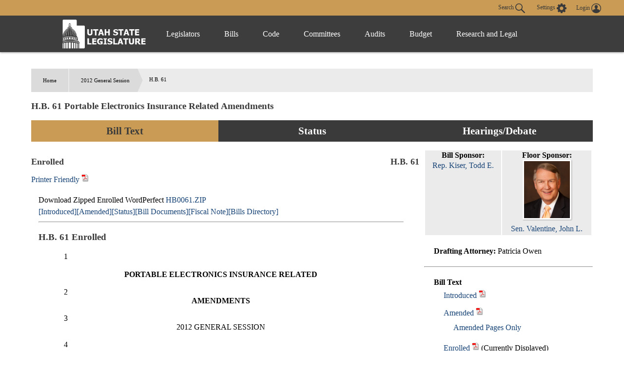

--- FILE ---
content_type: text/html
request_url: https://le.utah.gov/~2012/bills/hbillenr/HB0061.htm?r=256
body_size: 532883
content:

<!DOCTYPE html>
<html lang="en-US">
<head>
    <!-- Global site tag (gtag.js) - Google Analytics -->
    <script async src="https://www.googletagmanager.com/gtag/js?id=UA-154878332-1"></script>
    <script>
      window.dataLayer = window.dataLayer || [];
      function gtag(){dataLayer.push(arguments);}
      gtag('js', new Date());

      gtag('config', 'UA-154878332-1');
    </script>

	<meta charset="utf-8" />
	<meta name="viewport" content="width=device-width, initial-scale=1.0">

	<link type='text/css' rel='stylesheet' href="/css/styles.css?r=13" />

	<link rel='apple-touch-icon' href="/images/apple-touch-icon.png" sizes="114x114" />
	<link rel="icon" type="image/png" href="/images/favicon.ico" sizes="32x32">

	<script src="//ajax.googleapis.com/ajax/libs/jquery/1.11.0/jquery.min.js"></script>
	<script src="/js/libs/jquery.cookie.js"></script>
	<script src="https://maps.googleapis.com/maps/api/js?v=3.exp&amp;sensor=false"></script>
  <script src="/js/navigation.js?r=9"></script>
<Title>Utah Legislature HB0061</Title>
<!-- File poke.int -->
<LINK REL="STYLESHEET" HREF="/css/lrgc.css" TYPE="text/css">
<META Name = "keywords" Content="UTLE HB0061">
</head>

<body>
	<header>
		<div class="overlay"></div>
		<nav>
			<!-- settings.shtml -->
            <div class="skip-links" tabindex="0">
                <ul>
                    <li>Accessibility</li>
                    <li>Use the Settings Button to view other accessibility Settings</li>
                    <li><a href="#main-content" tabindex="0" id="skip-btn">Skip to Content</a></li>
                </ul>
            </div>
			<div id="settingsNav">
                <div id="dateline">
                    <div id="button-nav">
                        <div id="settings-section">
                            <button aria-controls="search-div" id="toggle-search">
                                Search <svg class="search-icon" xmlns="http://www.w3.org/2000/svg" viewBox="15 15 20 20"><path fill="#DBDBDB" d="M33.9 34.9c-.3 0-.5-.1-.8-.3l-6.2-6-.6.3c-1.2.7-2.5 1.1-3.8 1.1-2 0-3.9-.8-5.3-2.2-2.9-2.9-2.9-7.6 0-10.5 1.4-1.4 3.3-2.2 5.3-2.2s3.9.8 5.3 2.2c2.4 2.4 2.9 6.3 1.1 9.2l-.4.5 6.1 5.9c.4.4.5 1.1 0 1.6-.2.2-.4.4-.7.4zM22.5 16.6c-1.6 0-3 .6-4.1 1.7-2.3 2.3-2.3 6 0 8.2 1.1 1.1 2.6 1.7 4.1 1.7 1.6 0 3-.6 4.1-1.7 2.3-2.3 2.3-6 0-8.2-1.1-1.1-2.5-1.7-4.1-1.7z"/></svg>
                            </button>
                            <button aria-controls="settings" aria-label="view accessibility settings" id="toggleSettings" tabindex="0">
                                <span>Settings</span>
                                <svg id="Layer_1" xmlns="http://www.w3.org/2000/svg" viewBox="0 0 100 100"><style>.st0{fill:#dbdbdb}</style><path class="st0" d="M96.8 40.1h-7.9c-1.1-3.6-2.5-7.2-4.3-10.5l5.8-5.8c1.4-1.4 1.4-3.2 0-4.7L81 9.7c-1.4-1.4-3.2-1.4-4.7 0l-5.8 5.8c-3.2-2.2-6.8-3.2-10.4-4.3v-8c0-1.8-1.8-3.2-3.2-3.2H43.5c-1.8 0-3.2 1.8-3.2 3.2v7.9c-3.6 1.1-7.2 2.5-10.4 4.3l-5.8-6.1c-1.4-1.4-3.2-1.4-4.7 0L10 19c-1.4 1.4-1.4 3.2 0 4.7l5.8 5.8c-2.2 3.2-3.2 6.9-4.3 10.5H3.2C1.4 40 0 41.8 0 43.2v13.4c0 1.8 1.8 3.2 3.2 3.2h7.9c1.1 3.6 2.5 7.2 4.3 10.5l-5.8 5.8c-1.4 1.4-1.4 3.2 0 4.7l9.4 9.4c1.4 1.4 3.2 1.4 4.7 0l5.8-5.8c3.2 2.2 6.8 3.2 10.4 4.3v7.9c0 1.8 1.8 3.2 3.2 3.2h13.3c1.8 0 3.2-1.8 3.2-3.2v-7.9c3.6-1.1 7.2-2.5 10.4-4.3l5.8 5.8c1.4 1.4 3.2 1.4 4.7 0l9.4-9.4c1.4-1.4 1.4-3.2 0-4.7l-5.8-5.8c2.2-3.2 3.2-6.9 4.3-10.5h8.3c1.8 0 3.2-1.8 3.2-3.2V43.3c.1-1.1-1.7-3.2-3.1-3.2zM49.6 69c-10.1 0-18.3-8.3-18.3-18.4s7.9-18.8 18.3-18.8S68 40.1 68 50.2 59.4 69 49.6 69z"/></svg>
                            </button>
                            <div id="login-div">
                                <a href="/tracking/tracking.jsp" id="toploginbutton" title="Login">
                                    <span id="loginspan">Login</span>
                                    <svg xmlns="http://www.w3.org/2000/svg" viewBox="0 0 100 100"><path fill="#FFF" d="M50 0C22.4 0 0 22.4 0 50s22.4 50 50 50 50-22.4 50-50S77.6 0 50 0zm-8.4 54c0-.1 0-.1 0 0zm41.7 23c.1-.5.1-1 .2-1.5v-.4c0-1.6.1-3.2-.4-4.7-.2-.9-.6-1.8-1.2-2.6v-.1c-.4-.5-.9-1-1.3-1.6-.6-.5-1.1-.9-1.7-1.4-1.1-.6-2.3-1.3-3.4-1.9l-.6-.3c-1.4-.5-2.8-.9-4.2-1.4-1-.3-2-.5-3-.8-.9-.2-1.9-.5-2.8-.7-.8-.2-1.7-.5-2.5-.7-.4-.2-.9-.3-1.3-.5-1-.4-2-.9-2.5-2 0-1.1-.1-2.1-.1-3.2.3-.4.5-.8.8-1.2 1.7-2.6 2.7-5.4 3.4-8.4.1-.5.3-.8.7-1.1.9-.6 1.8-1.3 2-2.4.4-1.4.6-2.8.7-4.2.1-.9-.3-1.2-1.2-.9 0-.1 0-.3.1-.4.4-1.9.5-3.8.2-5.7-.7-4.3-3-7.6-6.8-9.8-4.2-2.4-8.6-2.8-13.3-1.8-4.3 1-7.4 3.5-9.5 7.4-1.7 3.3-1.7 6.7-1.1 10.2H34c-.5 0-.8.3-.9.7 0 .3-.1.6 0 .8.2.8.4 1.7.5 2.5.2.9.6 1.6 1.2 2.3.3.3.6.6.8.9l.3.3.6.6c.2.7.3 1.3.5 2 .4 1.1.7 2.2 1.1 3.2.4.9.9 1.8 1.3 2.7.5.8 1.1 1.6 1.6 2.4.1.2.2.4.2.6v1.4c.1 1.2-.6 2.1-1.6 2.6-1.2.5-2.4 1-3.7 1.4-2.9.8-5.8 1.5-8.7 2.4-2.6.8-5.1 1.9-7.2 3.6-2.2 1.8-3.6 4-3.7 6.9-.1 1.5 0 3.1.1 4.6-6.2-7.6-9.5-17-9.5-26.9 0-11.5 4.5-22.2 12.6-30.3 8.3-8 19-12.5 30.5-12.5s22.2 4.5 30.3 12.6c8.1 8.1 12.6 18.9 12.6 30.3 0 10-3.4 19.4-9.6 27z"/></svg>
                                </a>
                            </div>
                        </div>
                        <div id="stream-meeting"></div>
                    </div>
                </div>
                <div id="search-div">
                    <div>
                        <form id="navSearch" action="/solrsearch.jsp" onsubmit="return doNavSearch(this)" method="get">
                            <input tabindex="-1" type="text" name="request" aria-label="Search le.utah.gov" placeholder="Search le.utah.gov">
							<input type="hidden" name="stype" class="hiddenStype" value="">
                            <button tabindex="-1"  type="submit">Search</button>
                        </form>
                    </div>
                </div>
			</div>

			<!-- END settings.shtml -->
        <div id="fullNavContainer">
            <div id="fullNav">
                <a id="logo" href="https://le.utah.gov/" title="Home">
                    <div>
                        <img src="/images/logos/web-logo-horizontal.png" alt="Utah State Legislature Home">
                    </div>
                </a>
                <button id="menuOpen" aria-controls="mainNav" aria-label="Open Menu" tabindex="0"><svg class="menu" xmlns="http://www.w3.org/2000/svg" viewBox="0 0 58.2 40.2"><path d="M0 16.6h58.2v7H0zM0 0h58.2v7H0zm0 33.2h58.2v7H0z" fill="#FFF"/></svg></button>
                <ul class="mainNav" id="mainNav">
                    <li>
                        <button id="menuClose" aria-controls="mainNav" aria-label="Close Menu"><svg class="close" xmlns="http://www.w3.org/2000/svg" viewBox="0 0 100 100"><path fill="#fff" d="M100 10.1L89.9 0 50 39.9 10.1 0 0 10.1 39.9 50 0 89.9 10.1 100 50 60.1 89.9 100 100 89.9 60.1 50 100 10.1z"></path></svg></button>
                    </li>
                    <li class="menu-item" id="leg-menu-item">
                        <a href="/Documents/find.htm" class="has-drop">Legislators</a>
                        <div id="legislator-div" class="drop-down">
                            <div class="nav-div">
                                <div>
                                    <button class="nav-header" aria-controls="all-list" aria-haspopup="true" tabindex="0">All Legislators</button>
                                    <a href="/Documents/find.htm" class="sub-header">All Legislators</a>
                                    <ul id="all-list">
                                        <li class="hide-large"><a  href="/Documents/find.htm">Find Legislators</a></li>
                                        <li><a href="/asp/roster/roster.asp">By Session (1896-Current)</a></li>
                                        <li><a href="/asp/roster/complist.asp">Alphabetical (Historical)</a></li>
                                        <li><a href="/GIS/findDistrict.jsp">Find by Address/Map</a></li>
                                        <li><a href="/sessions/sessions.jsp">Sessions</a></li>
                                        <li><a href="https://readingcalendar.le.utah.gov/">Reading Calendars</a></li>
                                        <li><a href="/asp/schedule/journal.asp">Journals</a></li>
                                        <li><a href="/sessionSchedule/sessdates.jsp">Session Dates</a></li>
                                    </ul>
                                </div>
                                <div>
                                    <a href="https://house.utleg.gov/" class="sub-header">House</a>
                                    <button class="nav-header" aria-controls="house-list" aria-haspopup="true" tabindex="0">House</button>
                                    <ul id="house-list">
                                        <li class="hide-large"><a href="https://house.utleg.gov/">House Home</a></li>
                                        <li><a href="https://house.utleg.gov/about/">About the House</a></li>
                                        <li><a href="https://house.utleg.gov/house-leadership/">Leadership</a></li>
                                        <li><a href="https://house.utleg.gov/house-members/">Roster</a></li>
                                        <li><a href="/asp/seating/hseat.asp">Seating Chart</a></li>
                                        <li><a href="https://house.utleg.gov/conflict-disclosures/">Conflict of Interest Forms</a></li>
                                        <li><a href="/asp/audio/index.asp?House=H">Past Floor Debates</a></li>
                                    </ul>
                                </div>
                                <div>
                                    <a href="https://senate.utah.gov/" class="sub-header" >Senate</a>
                                    <button class="nav-header" aria-haspopup="true" aria-controls="senate-list" tabindex="0">Senate</button>
                                    <ul id="senate-list">
                                        <li class="hide-large"><a href="https://senate.utah.gov/">Senate Home</a></li>
                                        <li><a href="https://senate.utah.gov/about-the-senate/">About the Senate</a></li>
                                        <li><a href="https://senate.utah.gov/leadership/">Leadership</a></li>
                                        <li><a href="https://senate.utah.gov/senate-roster/">Roster</a></li>
                                        <li><a href="/asp/seating/sseat.asp">Seating Chart</a></li>
                                        <li><a href="/sessions/es.jsp">Extraordinary Sessions</a></li>
                                        <li><a href="/asp/audio/index.asp?House=S">Past Floor Debates</a></li>
                                        <li><a href="https://disclosures.utah.gov/Search/PublicSearch?type=PCC">Disclosure Forms</a></li>
                                    </ul>
                                </div>
                            </div>
                        </div>
                    </li>
                    <li class="menu-item">
                        <a href="/bills/bills_By_Session.jsp" class="has-drop">Bills</a>
                        <div id="bills-div" class="drop-down">
                            <div class="nav-div">
                                <div>
                                    <a href="/bills/bills_By_Session.jsp" class="big-header">View Bills</a>
                                    <ul>
                                        <li><a href="/billlist.jsp?session=2026GS">2026 Bills</a></li>
                                        <li><a href="/asp/billsintro/index.asp">Browse by Session</a></li>
                                        <li><a href="/asp/passedbills/passedbills.asp">Passed Bills</a></li>

                                        <li><a href="/solrsearch.jsp?ktype=Bill">Keyword Search</a></li>
                                        <li><a href="/tracking/tracking.jsp">Tracking Service</a></li>
                                        <li><a href="http://images.archives.utah.gov/cdm/search/collection/432n!428/searchterm/working%20bills/field/all/mode/all/conn/and/order/identi/ad/asc">Working Bills (1896-1989)</a></li>
                                        <li><a href="/lrgc/bill-data.html">Bill Data</a></li>
                                        <!-- <li><a href="https://image.le.utah.gov/imaging/bill.asp">Bill Drafting/Research Files (1990-Ongoing)</a></li> -->
                                    </ul>
                                </div>
                            </div>
                        </div>
                    </li>
                    <li class="menu-item">
                        <a href="/xcode/code.html" class="has-drop">Code</a>
                        <div id="code-div" class="drop-down">
                            <div class="nav-div">
                                <div>
                                    <a href="/xcode/code.html" class="big-header">Utah Code </a>
                                    <ul>
                                        <li><a href="/Documents/code_const.htm">Code and Constitution</a></li>
                                        <li><a href="/solrsearch.jsp?ktype=Code">Keyword Search</a></li>
                                        <li><a href="/xcode/constitution.html">Utah Constitution</a></li>
                                        <li><a href="/documents/conconv/utconstconv.htm">Constitutional Convention</a></li>
										<li><a href="/documents/laws-recent.htm">Laws of Utah 2014-ongoing</a></li>
										<li><a href="https://onlinelibrary.utah.gov/library-resource/uspl/?topic=law-legal">Historical Laws of Utah</a></li>
                                        <li><a href="/xcode/R.html">Legislative Rules</a></li>
                                        <li><a href="https://adminrules.utah.gov/">Utah Administrative Rules</a></li>
                                    </ul>
                                </div>
                            </div>

                        </div>
                    </li>
                    <li class="menu-item">
                        <a href="/asp/interim/Main.asp?ComType=All&List=2" class="has-drop">Committees</a>
                        <div id="committees-div" class="drop-down">
                            <div class="nav-div">
                                <div>
                                    <a href="/asp/interim/Main.asp?ComType=All&List=2" class="big-header">All Committees</a>
                                    <ul>
                                        <li><a href="/asp/interim/Main.asp?ComType=App&List=2">Appropriations</a></li>
                                        <li><a href="/asp/interim/Main.asp?ComType=Com&List=2">Commissions</a></li>
                                        <li><a href="/asp/interim/Main.asp?ComType=Cnf&List=2">Confirmation</a></li>
                                        <li><a href="/asp/interim/Main.asp?ComType=Int&List=2">Interim</a></li>
                                        <li><a href="/asp/interim/Main.asp?ComType=Std&List=2">Standing</a></li>
                                        <li><a href="/asp/interim/Main.asp?ComType=Sub&List=2">Subcommittees</a></li>
                                        <li><a href="/asp/interim/Main.asp?ComType=Tsk&List=2">Task Forces</a></li>
                                        <li><a href="/asp/billsintro/committeebills.asp">Bills in Committees</a></li>
                                        <!-- <li><a href="https://image.le.utah.gov/imaging/History.asp">Interim Committee Histories (1990-Ongoing)</a></li> -->
                                    </ul>
                                </div>
                            </div>
                        </div>
                    </li>
                     <li class="menu-item">
                        <a href="https://lag.utleg.gov/" class="has-drop">Audits</a>
                        <div id="audits-div" class="drop-down">
                            <div class="nav-div">
                                <div>
                                        <ul>
                                            <li><a href="https://lag.utleg.gov/audits_current.jsp">New Audits</a></li>
                                            <li><a href="https://le.utah.gov/committee/committee.jsp?com=SPEAUD">Audit Subcommittee</a></li>
                                            <li><a href="https://lag.utleg.gov/best_practices.jsp">Government Excellence</a></li>
                                            <li><a href="https://lag.utleg.gov/annual_report.jsp">Annual Reports</a></li>
                                            <li><a href="https://lag.utleg.gov/">Office of the Legislative Auditor General</a></li>
                                        </ul>
                                </div>
                            </div>
                        </div>
                    </li>
                    <li class="menu-item">
                        <a href="https://budget.utah.gov/" class="has-drop">Budget</a>
                        <div id="budget-div" class="drop-down">
                            <div class="nav-div">
                                <div>
                                    <a href="https://budget.utah.gov/" class="big-header">Budget.Utah.gov</a>
                                    <ul>
                                        <li><a href="/CobiServlet/cobi/BudgetRD?key=stateBudget">State Budget (PDF)</a></li>
                                        <li><a href="/CobiServlet/cobi/BudgetRD?key=cobi">COBI</a></li>
                                        <li><a href="/CobiServlet/cobi/BudgetRD?key=quickFacts">Quick Facts (PDF)</a></li>
                                        <li><a href="/CobiServlet/cobi/BudgetRD?key=fiscalHealth">Fiscal Health</a></li>
                                        <li><a href="/CobiServlet/cobi/BudgetRD?key=taxpayerReceipt">Taxpayer Receipt</a></li>
                                        <li><a href="/CobiServlet/cobi/BudgetRD?key=budgetVisualizer">Data Visualizer</a></li>
                                        <li><a href="/CobiServlet/cobi/BudgetRD?key=appsByBills">Budget Bills</a></li>
                                        <li><a href="/CobiServlet/cobi/BudgetRD?key=appsBySubcommittees">Budget Committees</a></li>
                                        <li><a href="/asp/lfa/lfareports.asp">Budget Publications</a></li>
                                        <li><a href="https://budget.utah.gov/products/aboutLFA/">Office of the Legislative Fiscal Analyst</a></li>
                                    </ul>
                                </div>
                            </div>
                        </div>
                    </li>
                    <li class="menu-item"style="min-width: 120px;">
                        <a href="/lrgc/home.html" class="has-drop">Research and Legal</a>
                        <div id="research-div" class="drop-down">
                            <div class="nav-div">
                                <div>
                                    <ul>
                                        <li ><a href="/lrgc/home.html">Office of Legislative Research and General Counsel</a></li>
                                        <li><a href="/lrgc/publications.html">Publications</a></li>
                                        <li><a href="/lrgc/bill-data.html">Bill Data</a></li>
                                        <li><a href="/lrgc/researchMaterials.htm">Legislative Information</a></li>
                                        <li><a href="/AgencyRP/index.jsp">Agency Reporting</a></li>
                                        <li><a href="/lawSearch.jsp">Advanced Law Search</a></li>
                                    </ul>
                                </div>
                            </div>
                        </div>
                    </li>
                </ul>
            </div>
        </div>
		</nav>
        <div class="modal" id="settings">
            <div id="settings-modal">
                <button aria-label="close" id="close-settings" class="close">
                    <svg class="close" xmlns="http://www.w3.org/2000/svg" viewBox="0 0 100 100">
                        <path fill="#fff" d="M100 10.1L89.9 0 50 39.9 10.1 0 0 10.1 39.9 50 0 89.9 10.1 100 50 60.1 89.9 100 100 89.9 60.1 50 100 10.1z"></path>
                    </svg>
                </button>
                <h2>Additional Accessibility Settings</h2>
                <p class="settings">
                    <button class="defaultStyles">Default Settings</button>
                    <button class="highContrast">High Contrast</button>
                    <button class="textOnly">Text Only</button>
                </p>
                <div id="fontSizer">
                    <span>Font Size:</span>
                    <button title="Font size smaller" aria-label="Font size smaller" class="fontsize small" data-size="smallFont">A</button>
                    <button title="Font size default" aria-label="Font size default" class="fontsize default">A</button>
                    <button title="Font size larger" aria-label="Font size larger" class="fontsize large" data-size="largeFont">A</button>
                </div>
            </div>
        </div>

        <!-- Site under maintenance notice -->
        <!-- <div id="alert-div">
        <div>
            <svg version="1.1" id="Layer_1" xmlns="http://www.w3.org/2000/svg" xmlns:xlink="http://www.w3.org/1999/xlink" x="0px" y="0px"
            viewBox="0 0 154.6 156.6" style="enable-background:new 0 0 154.6 156.6;" xml:space="preserve">
            <style type="text/css">
                .alert0{fill:none;stroke:#FFFFFF;stroke-width:11;stroke-miterlimit:10;}
                .alert1{fill:#FFFFFF;}
                .alert2{font-family:'MyriadPro-Regular';}
                .alert3{font-size:133px;}
            </style>
            <circle class="alert0" cx="77.6" cy="77.6" r="70.5"/>
            <g class="st1">
                <path class="alert1" d="M69.8,117.9c0-4.8,3.3-8.2,7.8-8.2c4.8,0,7.8,3.5,7.8,8.2c0,4.7-3.1,8.2-7.8,8.2
                    C73,126.1,69.8,122.5,69.8,117.9z M73.1,98.8L71.3,35H84l-1.9,63.8H73.1z"/>
            </g>
		</svg>  
        The Playback of past Legislative meetings will be unavailable until 12:00pm today October 20th. We apologize for any inconvenience and appreciate your understanding.
        </div>
    </div> -->
    
	</header>

<div id="main-block">
	<main id="main-content">


<BR>
Download Zipped Enrolled WordPerfect <a href="/~2012/bills/hbillenr/HB0061.zip">HB0061.ZIP</a><br>
<a href="/~2012/bills/hbillint/HB0061S01.zip">[Introduced]</a><a href="/~2012/bills/hbillamd/HB0061S01.zip">[Amended]</a><a href="/~2012/status/hbillsta/HB0061S01.htm">[Status]</a><a href="/~2012/htmdoc/hbillhtm/HB0061S01.htm">[Bill Documents]</a><a href="/lfa/fnotes/2012/HB0061S01.fn.htm">[Fiscal Note]</a><a href="/~2012/bills.htm">[Bills Directory]</a>
<hr>
<p>
<H3>H.B. 61 Enrolled</H3>
<p>

<!-- File converted by Wp2Html Version 3.3d  -->
<!-- Email Andy.Scriven@research.natpower.co.uk for more details  -->

<!-- WP Style Open: System_34 --><!-- WP Style End: System_34 -->

<!-- Font changed to TimesNewRomanRegular with size 3 -->
<!-- WP Paired Style On: lineno -->&nbsp;&nbsp;&nbsp;&nbsp;&nbsp;&nbsp;&nbsp;&nbsp;&nbsp;&nbsp;&nbsp;&nbsp;<!-- WP Style End: lineno -->
1
<!-- WP Paired Style Off: lineno -->
&nbsp;&nbsp;&nbsp;&nbsp;<!-- WP Style End: lineno -->
<center><b> PORTABLE ELECTRONICS INSURANCE RELATED</b></center>

<br>

<!-- WP Paired Style On: lineno -->&nbsp;&nbsp;&nbsp;&nbsp;&nbsp;&nbsp;&nbsp;&nbsp;&nbsp;&nbsp;&nbsp;&nbsp;<!-- WP Style End: lineno -->
2
<!-- WP Paired Style Off: lineno -->
&nbsp;&nbsp;&nbsp;&nbsp;<!-- WP Style End: lineno -->
<b> <center>AMENDMENTS</b>
<!-- End of font TimesNewRomanRegular with size 13 -->
<!-- Font changed to TimesNewRomanRegular with size 3 --></center>

<br>

<!-- WP Paired Style On: lineno -->&nbsp;&nbsp;&nbsp;&nbsp;&nbsp;&nbsp;&nbsp;&nbsp;&nbsp;&nbsp;&nbsp;&nbsp;<!-- WP Style End: lineno -->
3
<!-- WP Paired Style Off: lineno -->
&nbsp;&nbsp;&nbsp;&nbsp;<!-- WP Style End: lineno -->
<center>2012 GENERAL SESSION</center>

<br>

<!-- WP Paired Style On: lineno -->&nbsp;&nbsp;&nbsp;&nbsp;&nbsp;&nbsp;&nbsp;&nbsp;&nbsp;&nbsp;&nbsp;&nbsp;<!-- WP Style End: lineno -->
4
<!-- WP Paired Style Off: lineno -->
&nbsp;&nbsp;&nbsp;&nbsp;<!-- WP Style End: lineno -->
<center>STATE OF UTAH</center>

<br>

<!-- WP Paired Style On: lineno -->&nbsp;&nbsp;&nbsp;&nbsp;&nbsp;&nbsp;&nbsp;&nbsp;&nbsp;&nbsp;&nbsp;&nbsp;<!-- WP Style End: lineno -->
5
<!-- WP Paired Style Off: lineno -->
&nbsp;&nbsp;&nbsp;&nbsp;<!-- WP Style End: lineno -->
<center>
<!-- End of font TimesNewRomanRegular with size 12 -->
<!-- Font changed to TimesNewRomanRegular with size 4 --><b> Chief Sponsor:  Todd E. Kiser</b>
<!-- End of font TimesNewRomanRegular with size 14 -->
<!-- Font changed to TimesNewRomanRegular with size 3 --></center>

<br>

<!-- WP Paired Style On: lineno -->&nbsp;&nbsp;&nbsp;&nbsp;&nbsp;&nbsp;&nbsp;&nbsp;&nbsp;&nbsp;&nbsp;&nbsp;<!-- WP Style End: lineno -->
6
<!-- WP Paired Style Off: lineno -->
&nbsp;&nbsp;&nbsp;&nbsp;<!-- WP Style End: lineno -->

<!-- WP Paired Style On: floorlabel --><center>
<!-- End of font TimesNewRomanRegular with size 12 -->
<!-- Font changed to TimesNewRomanRegular with size 4 --><!-- WP Style End: floorlabel -->
Senate Sponsor:  
<!-- WP Paired Style Off: floorlabel -->
<!-- End of font TimesNewRomanRegular with size 14 -->
<!-- Font changed to TimesNewRomanRegular with size 3 --><!-- WP Style End: floorlabel -->

<!-- WP Paired Style On: floorspon -->
<!-- End of font TimesNewRomanRegular with size 12 -->
<!-- Font changed to TimesNewRomanRegular with size 4 --><!-- WP Style End: floorspon -->
John L. Valentine
<!-- WP Paired Style Off: floorspon -->
<!-- End of font TimesNewRomanRegular with size 14 -->
<!-- Font changed to TimesNewRomanRegular with size 3 --><!-- WP Style End: floorspon -->
</center>

<br>

<!-- WP Paired Style On: lineno -->&nbsp;&nbsp;&nbsp;&nbsp;&nbsp;&nbsp;&nbsp;&nbsp;&nbsp;&nbsp;&nbsp;&nbsp;<!-- WP Style End: lineno -->
7
<!-- WP Paired Style Off: lineno -->
&nbsp;&nbsp;&nbsp;&nbsp;<!-- WP Style End: lineno -->
 <br>

<!-- WP Paired Style On: lineno -->&nbsp;&nbsp;&nbsp;&nbsp;&nbsp;&nbsp;&nbsp;&nbsp;&nbsp;&nbsp;&nbsp;&nbsp;<!-- WP Style End: lineno -->
8
<!-- WP Paired Style Off: lineno -->
&nbsp;&nbsp;&nbsp;&nbsp;<!-- WP Style End: lineno -->
<b> LONG TITLE</b><br>

<!-- WP Paired Style On: lineno -->&nbsp;&nbsp;&nbsp;&nbsp;&nbsp;&nbsp;&nbsp;&nbsp;&nbsp;&nbsp;&nbsp;&nbsp;<!-- WP Style End: lineno -->
9
<!-- WP Paired Style Off: lineno -->
&nbsp;&nbsp;&nbsp;&nbsp;<!-- WP Style End: lineno -->
<b> General Description:</b><br>

<!-- WP Paired Style On: lineno -->&nbsp;&nbsp;&nbsp;&nbsp;&nbsp;&nbsp;&nbsp;&nbsp;&nbsp;&nbsp;&nbsp;&nbsp;<!-- WP Style End: lineno -->
10
<!-- WP Paired Style Off: lineno -->
&nbsp;&nbsp;&nbsp;&nbsp;<!-- WP Style End: lineno -->
&nbsp;&nbsp;&nbsp;&nbsp;This bill modifies the Insurance Code to enact the Portable Electronics Insurance Act,<br>
 
<!-- WP Paired Style On: lineno -->&nbsp;&nbsp;&nbsp;&nbsp;&nbsp;&nbsp;&nbsp;&nbsp;&nbsp;&nbsp;&nbsp;&nbsp;<!-- WP Style End: lineno -->
11
<!-- WP Paired Style Off: lineno -->
&nbsp;&nbsp;&nbsp;&nbsp;<!-- WP Style End: lineno -->
address adjusting of portable electronics insurance claims, and make conforming<br>

<!-- WP Paired Style On: lineno -->&nbsp;&nbsp;&nbsp;&nbsp;&nbsp;&nbsp;&nbsp;&nbsp;&nbsp;&nbsp;&nbsp;&nbsp;<!-- WP Style End: lineno -->
12
<!-- WP Paired Style Off: lineno -->
&nbsp;&nbsp;&nbsp;&nbsp;<!-- WP Style End: lineno -->
amendments.<br>

<!-- WP Paired Style On: lineno -->&nbsp;&nbsp;&nbsp;&nbsp;&nbsp;&nbsp;&nbsp;&nbsp;&nbsp;&nbsp;&nbsp;&nbsp;<!-- WP Style End: lineno -->
13
<!-- WP Paired Style Off: lineno -->
&nbsp;&nbsp;&nbsp;&nbsp;<!-- WP Style End: lineno -->
<b> Highlighted Provisions:</b><br>

<!-- WP Paired Style On: lineno -->&nbsp;&nbsp;&nbsp;&nbsp;&nbsp;&nbsp;&nbsp;&nbsp;&nbsp;&nbsp;&nbsp;&nbsp;<!-- WP Style End: lineno -->
14
<!-- WP Paired Style Off: lineno -->
&nbsp;&nbsp;&nbsp;&nbsp;<!-- WP Style End: lineno -->
&nbsp;&nbsp;&nbsp;&nbsp;This bill:<br>
 
<!-- WP Paired Style On: lineno -->&nbsp;&nbsp;&nbsp;&nbsp;&nbsp;&nbsp;&nbsp;&nbsp;&nbsp;&nbsp;&nbsp;&nbsp;<!-- WP Style End: lineno -->
15
<!-- WP Paired Style Off: lineno -->
&nbsp;&nbsp;&nbsp;&nbsp;<!-- WP Style End: lineno -->
&nbsp;&nbsp;&nbsp;&nbsp;.&nbsp;&nbsp;&nbsp;&nbsp;modifies definitions;<br>
  
<!-- WP Paired Style On: lineno -->&nbsp;&nbsp;&nbsp;&nbsp;&nbsp;&nbsp;&nbsp;&nbsp;&nbsp;&nbsp;&nbsp;&nbsp;<!-- WP Style End: lineno -->
16
<!-- WP Paired Style Off: lineno -->
&nbsp;&nbsp;&nbsp;&nbsp;<!-- WP Style End: lineno -->
&nbsp;&nbsp;&nbsp;&nbsp;.&nbsp;&nbsp;&nbsp;&nbsp;enacts the Portable Electronics Insurance Act, including:<br>
  
<!-- WP Paired Style On: lineno -->&nbsp;&nbsp;&nbsp;&nbsp;&nbsp;&nbsp;&nbsp;&nbsp;&nbsp;&nbsp;&nbsp;&nbsp;<!-- WP Style End: lineno -->
17
<!-- WP Paired Style Off: lineno -->
&nbsp;&nbsp;&nbsp;&nbsp;<!-- WP Style End: lineno -->
&nbsp;&nbsp;&nbsp;&nbsp;&nbsp;&nbsp;&nbsp;&nbsp;.&nbsp;&nbsp;&nbsp;&nbsp;defining terms;<br>
   
<!-- WP Paired Style On: lineno -->&nbsp;&nbsp;&nbsp;&nbsp;&nbsp;&nbsp;&nbsp;&nbsp;&nbsp;&nbsp;&nbsp;&nbsp;<!-- WP Style End: lineno -->
18
<!-- WP Paired Style Off: lineno -->
&nbsp;&nbsp;&nbsp;&nbsp;<!-- WP Style End: lineno -->
&nbsp;&nbsp;&nbsp;&nbsp;&nbsp;&nbsp;&nbsp;&nbsp;.&nbsp;&nbsp;&nbsp;&nbsp;requiring vendors to hold a limited lines license to sell or offer coverage under a<br>
   
<!-- WP Paired Style On: lineno -->&nbsp;&nbsp;&nbsp;&nbsp;&nbsp;&nbsp;&nbsp;&nbsp;&nbsp;&nbsp;&nbsp;&nbsp;<!-- WP Style End: lineno -->
19
<!-- WP Paired Style Off: lineno -->
&nbsp;&nbsp;&nbsp;&nbsp;<!-- WP Style End: lineno -->
portable electronics insurance policy;<br>

<!-- WP Paired Style On: lineno -->&nbsp;&nbsp;&nbsp;&nbsp;&nbsp;&nbsp;&nbsp;&nbsp;&nbsp;&nbsp;&nbsp;&nbsp;<!-- WP Style End: lineno -->
20
<!-- WP Paired Style Off: lineno -->
&nbsp;&nbsp;&nbsp;&nbsp;<!-- WP Style End: lineno -->
&nbsp;&nbsp;&nbsp;&nbsp;&nbsp;&nbsp;&nbsp;&nbsp;.&nbsp;&nbsp;&nbsp;&nbsp;providing for application and fees to obtain limited lines license;<br>
   
<!-- WP Paired Style On: lineno -->&nbsp;&nbsp;&nbsp;&nbsp;&nbsp;&nbsp;&nbsp;&nbsp;&nbsp;&nbsp;&nbsp;&nbsp;<!-- WP Style End: lineno -->
21
<!-- WP Paired Style Off: lineno -->
&nbsp;&nbsp;&nbsp;&nbsp;<!-- WP Style End: lineno -->
&nbsp;&nbsp;&nbsp;&nbsp;&nbsp;&nbsp;&nbsp;&nbsp;.&nbsp;&nbsp;&nbsp;&nbsp;addressing employees and authorized representatives of vendors;<br>
   
<!-- WP Paired Style On: lineno -->&nbsp;&nbsp;&nbsp;&nbsp;&nbsp;&nbsp;&nbsp;&nbsp;&nbsp;&nbsp;&nbsp;&nbsp;<!-- WP Style End: lineno -->
22
<!-- WP Paired Style Off: lineno -->
&nbsp;&nbsp;&nbsp;&nbsp;<!-- WP Style End: lineno -->
&nbsp;&nbsp;&nbsp;&nbsp;&nbsp;&nbsp;&nbsp;&nbsp;.&nbsp;&nbsp;&nbsp;&nbsp;providing for penalties for violation of part;<br>
   
<!-- WP Paired Style On: lineno -->&nbsp;&nbsp;&nbsp;&nbsp;&nbsp;&nbsp;&nbsp;&nbsp;&nbsp;&nbsp;&nbsp;&nbsp;<!-- WP Style End: lineno -->
23
<!-- WP Paired Style Off: lineno -->
&nbsp;&nbsp;&nbsp;&nbsp;<!-- WP Style End: lineno -->
&nbsp;&nbsp;&nbsp;&nbsp;&nbsp;&nbsp;&nbsp;&nbsp;.&nbsp;&nbsp;&nbsp;&nbsp;imposing requirements for the sale of portable electronics insurance;<br>
   
<!-- WP Paired Style On: lineno -->&nbsp;&nbsp;&nbsp;&nbsp;&nbsp;&nbsp;&nbsp;&nbsp;&nbsp;&nbsp;&nbsp;&nbsp;<!-- WP Style End: lineno -->
24
<!-- WP Paired Style Off: lineno -->
&nbsp;&nbsp;&nbsp;&nbsp;<!-- WP Style End: lineno -->
&nbsp;&nbsp;&nbsp;&nbsp;&nbsp;&nbsp;&nbsp;&nbsp;.&nbsp;&nbsp;&nbsp;&nbsp;making coverage primary coverage;<br>
   
<!-- WP Paired Style On: lineno -->&nbsp;&nbsp;&nbsp;&nbsp;&nbsp;&nbsp;&nbsp;&nbsp;&nbsp;&nbsp;&nbsp;&nbsp;<!-- WP Style End: lineno -->
25
<!-- WP Paired Style Off: lineno -->
&nbsp;&nbsp;&nbsp;&nbsp;<!-- WP Style End: lineno -->
&nbsp;&nbsp;&nbsp;&nbsp;&nbsp;&nbsp;&nbsp;&nbsp;.&nbsp;&nbsp;&nbsp;&nbsp;addressing terminating or changing a portable electronics insurance policy;<br>
   
<!-- WP Paired Style On: lineno -->&nbsp;&nbsp;&nbsp;&nbsp;&nbsp;&nbsp;&nbsp;&nbsp;&nbsp;&nbsp;&nbsp;&nbsp;<!-- WP Style End: lineno -->
26
<!-- WP Paired Style Off: lineno -->
&nbsp;&nbsp;&nbsp;&nbsp;<!-- WP Style End: lineno -->
&nbsp;&nbsp;&nbsp;&nbsp;&nbsp;&nbsp;&nbsp;&nbsp;.&nbsp;&nbsp;&nbsp;&nbsp;addressing billing; and<br>
   
<!-- WP Paired Style On: lineno -->&nbsp;&nbsp;&nbsp;&nbsp;&nbsp;&nbsp;&nbsp;&nbsp;&nbsp;&nbsp;&nbsp;&nbsp;<!-- WP Style End: lineno -->
27
<!-- WP Paired Style Off: lineno -->
&nbsp;&nbsp;&nbsp;&nbsp;<!-- WP Style End: lineno -->
&nbsp;&nbsp;&nbsp;&nbsp;&nbsp;&nbsp;&nbsp;&nbsp;.&nbsp;&nbsp;&nbsp;&nbsp;addressing applicability of provisions;<br>
   
<!-- WP Paired Style On: lineno -->&nbsp;&nbsp;&nbsp;&nbsp;&nbsp;&nbsp;&nbsp;&nbsp;&nbsp;&nbsp;&nbsp;&nbsp;<!-- WP Style End: lineno -->
28
<!-- WP Paired Style Off: lineno -->
&nbsp;&nbsp;&nbsp;&nbsp;<!-- WP Style End: lineno -->
&nbsp;&nbsp;&nbsp;&nbsp;.&nbsp;&nbsp;&nbsp;&nbsp;addresses portable electronics claims adjusting and supervision of nonlicensed<br>
  
<!-- WP Paired Style On: lineno -->&nbsp;&nbsp;&nbsp;&nbsp;&nbsp;&nbsp;&nbsp;&nbsp;&nbsp;&nbsp;&nbsp;&nbsp;<!-- WP Style End: lineno -->
29
<!-- WP Paired Style Off: lineno -->
&nbsp;&nbsp;&nbsp;&nbsp;<!-- WP Style End: lineno -->
individuals; and<br>

<p><HR>

<!-- WP Paired Style On: lineno -->&nbsp;&nbsp;&nbsp;&nbsp;&nbsp;&nbsp;&nbsp;&nbsp;&nbsp;&nbsp;&nbsp;&nbsp;<!-- WP Style End: lineno -->
30
<!-- WP Paired Style Off: lineno --></center>

&nbsp;&nbsp;&nbsp;&nbsp;<!-- WP Style End: lineno -->
 &nbsp;&nbsp;&nbsp;&nbsp;.&nbsp;&nbsp;&nbsp;&nbsp;makes technical and conforming changes.<br>
  
<!-- WP Paired Style On: lineno -->&nbsp;&nbsp;&nbsp;&nbsp;&nbsp;&nbsp;&nbsp;&nbsp;&nbsp;&nbsp;&nbsp;&nbsp;<!-- WP Style End: lineno -->
31
<!-- WP Paired Style Off: lineno -->
&nbsp;&nbsp;&nbsp;&nbsp;<!-- WP Style End: lineno -->
<b> Money Appropriated in this Bill:</b><br>

<!-- WP Paired Style On: lineno -->&nbsp;&nbsp;&nbsp;&nbsp;&nbsp;&nbsp;&nbsp;&nbsp;&nbsp;&nbsp;&nbsp;&nbsp;<!-- WP Style End: lineno -->
32
<!-- WP Paired Style Off: lineno -->
&nbsp;&nbsp;&nbsp;&nbsp;<!-- WP Style End: lineno -->
&nbsp;&nbsp;&nbsp;&nbsp;None<br>
 
<!-- WP Paired Style On: lineno -->&nbsp;&nbsp;&nbsp;&nbsp;&nbsp;&nbsp;&nbsp;&nbsp;&nbsp;&nbsp;&nbsp;&nbsp;<!-- WP Style End: lineno -->
33
<!-- WP Paired Style Off: lineno -->
&nbsp;&nbsp;&nbsp;&nbsp;<!-- WP Style End: lineno -->
<b> Other Special Clauses:</b><br>

<!-- WP Paired Style On: lineno -->&nbsp;&nbsp;&nbsp;&nbsp;&nbsp;&nbsp;&nbsp;&nbsp;&nbsp;&nbsp;&nbsp;&nbsp;<!-- WP Style End: lineno -->
34
<!-- WP Paired Style Off: lineno -->
&nbsp;&nbsp;&nbsp;&nbsp;<!-- WP Style End: lineno -->
&nbsp;&nbsp;&nbsp;&nbsp;This bill takes effect on July 1, 2012.<br>
 
<!-- WP Paired Style On: lineno -->&nbsp;&nbsp;&nbsp;&nbsp;&nbsp;&nbsp;&nbsp;&nbsp;&nbsp;&nbsp;&nbsp;&nbsp;<!-- WP Style End: lineno -->
35
<!-- WP Paired Style Off: lineno -->
&nbsp;&nbsp;&nbsp;&nbsp;<!-- WP Style End: lineno -->
<b> Utah Code Sections Affected:</b><br>

<!-- WP Paired Style On: lineno -->&nbsp;&nbsp;&nbsp;&nbsp;&nbsp;&nbsp;&nbsp;&nbsp;&nbsp;&nbsp;&nbsp;&nbsp;<!-- WP Style End: lineno -->
36
<!-- WP Paired Style Off: lineno -->
&nbsp;&nbsp;&nbsp;&nbsp;<!-- WP Style End: lineno -->
AMENDS:<br>

<!-- WP Paired Style On: lineno -->&nbsp;&nbsp;&nbsp;&nbsp;&nbsp;&nbsp;&nbsp;&nbsp;&nbsp;&nbsp;&nbsp;&nbsp;<!-- WP Style End: lineno -->
37
<!-- WP Paired Style Off: lineno -->
&nbsp;&nbsp;&nbsp;&nbsp;<!-- WP Style End: lineno -->
<b> &nbsp;&nbsp;&nbsp;&nbsp;31A-1-301</b>, as last amended by Laws of Utah 2011, Chapters 284 and 366<br>
 
<!-- WP Paired Style On: lineno -->&nbsp;&nbsp;&nbsp;&nbsp;&nbsp;&nbsp;&nbsp;&nbsp;&nbsp;&nbsp;&nbsp;&nbsp;<!-- WP Style End: lineno -->
38
<!-- WP Paired Style Off: lineno -->
&nbsp;&nbsp;&nbsp;&nbsp;<!-- WP Style End: lineno -->
<b> &nbsp;&nbsp;&nbsp;&nbsp;31A-23a-106</b>, as last amended by Laws of Utah 2011, Chapter 284<br>
 
<!-- WP Paired Style On: lineno -->&nbsp;&nbsp;&nbsp;&nbsp;&nbsp;&nbsp;&nbsp;&nbsp;&nbsp;&nbsp;&nbsp;&nbsp;<!-- WP Style End: lineno -->
39
<!-- WP Paired Style Off: lineno -->
&nbsp;&nbsp;&nbsp;&nbsp;<!-- WP Style End: lineno -->
<b> &nbsp;&nbsp;&nbsp;&nbsp;31A-26-102</b>, as last amended by Laws of Utah 1995, Chapter 20<br>
 
<!-- WP Paired Style On: lineno -->&nbsp;&nbsp;&nbsp;&nbsp;&nbsp;&nbsp;&nbsp;&nbsp;&nbsp;&nbsp;&nbsp;&nbsp;<!-- WP Style End: lineno -->
40
<!-- WP Paired Style Off: lineno -->
&nbsp;&nbsp;&nbsp;&nbsp;<!-- WP Style End: lineno -->
ENACTS:<br>

<!-- WP Paired Style On: lineno -->&nbsp;&nbsp;&nbsp;&nbsp;&nbsp;&nbsp;&nbsp;&nbsp;&nbsp;&nbsp;&nbsp;&nbsp;<!-- WP Style End: lineno -->
41
<!-- WP Paired Style Off: lineno -->
&nbsp;&nbsp;&nbsp;&nbsp;<!-- WP Style End: lineno -->
<b> &nbsp;&nbsp;&nbsp;&nbsp;31A-22-1801</b>, Utah Code Annotated 1953<br>
 
<!-- WP Paired Style On: lineno -->&nbsp;&nbsp;&nbsp;&nbsp;&nbsp;&nbsp;&nbsp;&nbsp;&nbsp;&nbsp;&nbsp;&nbsp;<!-- WP Style End: lineno -->
42
<!-- WP Paired Style Off: lineno -->
&nbsp;&nbsp;&nbsp;&nbsp;<!-- WP Style End: lineno -->
<b> &nbsp;&nbsp;&nbsp;&nbsp;31A-22-1802</b>, Utah Code Annotated 1953<br>
 
<!-- WP Paired Style On: lineno -->&nbsp;&nbsp;&nbsp;&nbsp;&nbsp;&nbsp;&nbsp;&nbsp;&nbsp;&nbsp;&nbsp;&nbsp;<!-- WP Style End: lineno -->
43
<!-- WP Paired Style Off: lineno -->
&nbsp;&nbsp;&nbsp;&nbsp;<!-- WP Style End: lineno -->
<b> &nbsp;&nbsp;&nbsp;&nbsp;31A-22-1803</b>, Utah Code Annotated 1953<br>
 
<!-- WP Paired Style On: lineno -->&nbsp;&nbsp;&nbsp;&nbsp;&nbsp;&nbsp;&nbsp;&nbsp;&nbsp;&nbsp;&nbsp;&nbsp;<!-- WP Style End: lineno -->
44
<!-- WP Paired Style Off: lineno -->
&nbsp;&nbsp;&nbsp;&nbsp;<!-- WP Style End: lineno -->
<b> &nbsp;&nbsp;&nbsp;&nbsp;31A-22-1804</b>, Utah Code Annotated 1953<br>
 
<!-- WP Paired Style On: lineno -->&nbsp;&nbsp;&nbsp;&nbsp;&nbsp;&nbsp;&nbsp;&nbsp;&nbsp;&nbsp;&nbsp;&nbsp;<!-- WP Style End: lineno -->
45
<!-- WP Paired Style Off: lineno -->
&nbsp;&nbsp;&nbsp;&nbsp;<!-- WP Style End: lineno -->
<b> &nbsp;&nbsp;&nbsp;&nbsp;31A-22-1805</b>, Utah Code Annotated 1953<br>
 
<!-- WP Paired Style On: lineno -->&nbsp;&nbsp;&nbsp;&nbsp;&nbsp;&nbsp;&nbsp;&nbsp;&nbsp;&nbsp;&nbsp;&nbsp;<!-- WP Style End: lineno -->
46
<!-- WP Paired Style Off: lineno -->
&nbsp;&nbsp;&nbsp;&nbsp;<!-- WP Style End: lineno -->
<b> &nbsp;&nbsp;&nbsp;&nbsp;31A-22-1806</b>, Utah Code Annotated 1953<br>
 
<!-- WP Paired Style On: lineno -->&nbsp;&nbsp;&nbsp;&nbsp;&nbsp;&nbsp;&nbsp;&nbsp;&nbsp;&nbsp;&nbsp;&nbsp;<!-- WP Style End: lineno -->
47
<!-- WP Paired Style Off: lineno -->
&nbsp;&nbsp;&nbsp;&nbsp;<!-- WP Style End: lineno -->
<b> &nbsp;&nbsp;&nbsp;&nbsp;31A-22-1807</b>, Utah Code Annotated 1953<br>
 
<!-- WP Paired Style On: lineno -->&nbsp;&nbsp;&nbsp;&nbsp;&nbsp;&nbsp;&nbsp;&nbsp;&nbsp;&nbsp;&nbsp;&nbsp;<!-- WP Style End: lineno -->
48
<!-- WP Paired Style Off: lineno -->
&nbsp;&nbsp;&nbsp;&nbsp;<!-- WP Style End: lineno -->
<b> &nbsp;&nbsp;&nbsp;&nbsp;31A-22-1808</b>, Utah Code Annotated 1953<br>
 
<!-- WP Paired Style On: lineno -->&nbsp;&nbsp;&nbsp;&nbsp;&nbsp;&nbsp;&nbsp;&nbsp;&nbsp;&nbsp;&nbsp;&nbsp;<!-- WP Style End: lineno -->
49
<!-- WP Paired Style Off: lineno -->
&nbsp;&nbsp;&nbsp;&nbsp;<!-- WP Style End: lineno -->
<b> &nbsp;&nbsp;&nbsp;&nbsp;31A-22-1809</b>, Utah Code Annotated 1953<br>
 
<!-- WP Paired Style On: lineno -->&nbsp;&nbsp;&nbsp;&nbsp;&nbsp;&nbsp;&nbsp;&nbsp;&nbsp;&nbsp;&nbsp;&nbsp;<!-- WP Style End: lineno -->
50
<!-- WP Paired Style Off: lineno -->
&nbsp;&nbsp;&nbsp;&nbsp;<!-- WP Style End: lineno -->
<b> &nbsp;&nbsp;&nbsp;&nbsp;31A-22-1810</b>, Utah Code Annotated 1953<br>
 
<!-- WP Paired Style On: lineno -->&nbsp;&nbsp;&nbsp;&nbsp;&nbsp;&nbsp;&nbsp;&nbsp;&nbsp;&nbsp;&nbsp;&nbsp;<!-- WP Style End: lineno -->
51
<!-- WP Paired Style Off: lineno -->
&nbsp;&nbsp;&nbsp;&nbsp;<!-- WP Style End: lineno -->
<b> &nbsp;&nbsp;&nbsp;&nbsp;31A-26-216</b>, Utah Code Annotated 1953<br>
 
<!-- WP Paired Style On: lineno -->&nbsp;&nbsp;&nbsp;&nbsp;&nbsp;&nbsp;&nbsp;&nbsp;&nbsp;&nbsp;&nbsp;&nbsp;<!-- WP Style End: lineno -->
52
<!-- WP Paired Style Off: lineno -->
&nbsp;&nbsp;&nbsp;&nbsp;<!-- WP Style End: lineno -->
 <br>

<!-- WP Paired Style On: lineno -->&nbsp;&nbsp;&nbsp;&nbsp;&nbsp;&nbsp;&nbsp;&nbsp;&nbsp;&nbsp;&nbsp;&nbsp;<!-- WP Style End: lineno -->
53
<!-- WP Paired Style Off: lineno -->
&nbsp;&nbsp;&nbsp;&nbsp;<!-- WP Style End: lineno -->
<i>Be it enacted by the Legislature of the state of Utah:</i><br>

<!-- WP Paired Style On: lineno -->&nbsp;&nbsp;&nbsp;&nbsp;&nbsp;&nbsp;&nbsp;&nbsp;&nbsp;&nbsp;&nbsp;&nbsp;<!-- WP Style End: lineno -->
54
<!-- WP Paired Style Off: lineno -->
&nbsp;&nbsp;&nbsp;&nbsp;<!-- WP Style End: lineno -->
&nbsp;&nbsp;&nbsp;&nbsp;Section 1.  
<!-- WP Paired Style On: bstat -->Section <b> <!-- WP Style End: bstat -->
31A-1-301
<!-- WP Paired Style Off: bstat --></b><!-- WP Style End: bstat -->
 is amended to read:<br>

<!-- WP Paired Style On: lineno -->&nbsp;&nbsp;&nbsp;&nbsp;&nbsp;&nbsp;&nbsp;&nbsp;&nbsp;&nbsp;&nbsp;&nbsp;<!-- WP Style End: lineno -->
55
<!-- WP Paired Style Off: lineno -->
&nbsp;&nbsp;&nbsp;&nbsp;<!-- WP Style End: lineno -->
&nbsp;&nbsp;&nbsp;&nbsp;<b> 31A-1-301.</b>   <b> Definitions.</b><br>

<!-- WP Paired Style On: lineno -->&nbsp;&nbsp;&nbsp;&nbsp;&nbsp;&nbsp;&nbsp;&nbsp;&nbsp;&nbsp;&nbsp;&nbsp;<!-- WP Style End: lineno -->
56
<!-- WP Paired Style Off: lineno -->
&nbsp;&nbsp;&nbsp;&nbsp;<!-- WP Style End: lineno -->
&nbsp;&nbsp;&nbsp;&nbsp;As used in this title, unless otherwise specified:<br>

<!-- WP Paired Style On: lineno -->&nbsp;&nbsp;&nbsp;&nbsp;&nbsp;&nbsp;&nbsp;&nbsp;&nbsp;&nbsp;&nbsp;&nbsp;<!-- WP Style End: lineno -->
57
<!-- WP Paired Style Off: lineno -->
&nbsp;&nbsp;&nbsp;&nbsp;<!-- WP Style End: lineno -->
&nbsp;&nbsp;&nbsp;&nbsp;(1) (a)  &quot;Accident and health insurance&quot; means insurance to provide protection against<br>

<p><HR>

<!-- WP Paired Style On: lineno -->&nbsp;&nbsp;&nbsp;&nbsp;&nbsp;&nbsp;&nbsp;&nbsp;&nbsp;&nbsp;&nbsp;&nbsp;<!-- WP Style End: lineno -->
58
<!-- WP Paired Style Off: lineno --></center>

&nbsp;&nbsp;&nbsp;&nbsp;<!-- WP Style End: lineno -->
economic losses resulting from:<br>

<!-- WP Paired Style On: lineno -->&nbsp;&nbsp;&nbsp;&nbsp;&nbsp;&nbsp;&nbsp;&nbsp;&nbsp;&nbsp;&nbsp;&nbsp;<!-- WP Style End: lineno -->
59
<!-- WP Paired Style Off: lineno -->
&nbsp;&nbsp;&nbsp;&nbsp;<!-- WP Style End: lineno -->
&nbsp;&nbsp;&nbsp;&nbsp;(i)  a medical condition including:<br>

<!-- WP Paired Style On: lineno -->&nbsp;&nbsp;&nbsp;&nbsp;&nbsp;&nbsp;&nbsp;&nbsp;&nbsp;&nbsp;&nbsp;&nbsp;<!-- WP Style End: lineno -->
60
<!-- WP Paired Style Off: lineno -->
&nbsp;&nbsp;&nbsp;&nbsp;<!-- WP Style End: lineno -->
&nbsp;&nbsp;&nbsp;&nbsp;(A)  a medical care expense; or<br>

<!-- WP Paired Style On: lineno -->&nbsp;&nbsp;&nbsp;&nbsp;&nbsp;&nbsp;&nbsp;&nbsp;&nbsp;&nbsp;&nbsp;&nbsp;<!-- WP Style End: lineno -->
61
<!-- WP Paired Style Off: lineno -->
&nbsp;&nbsp;&nbsp;&nbsp;<!-- WP Style End: lineno -->
&nbsp;&nbsp;&nbsp;&nbsp;(B)  the risk of disability;<br>

<!-- WP Paired Style On: lineno -->&nbsp;&nbsp;&nbsp;&nbsp;&nbsp;&nbsp;&nbsp;&nbsp;&nbsp;&nbsp;&nbsp;&nbsp;<!-- WP Style End: lineno -->
62
<!-- WP Paired Style Off: lineno -->
&nbsp;&nbsp;&nbsp;&nbsp;<!-- WP Style End: lineno -->
&nbsp;&nbsp;&nbsp;&nbsp;(ii)  accident; or<br>

<!-- WP Paired Style On: lineno -->&nbsp;&nbsp;&nbsp;&nbsp;&nbsp;&nbsp;&nbsp;&nbsp;&nbsp;&nbsp;&nbsp;&nbsp;<!-- WP Style End: lineno -->
63
<!-- WP Paired Style Off: lineno -->
&nbsp;&nbsp;&nbsp;&nbsp;<!-- WP Style End: lineno -->
&nbsp;&nbsp;&nbsp;&nbsp;(iii)  sickness.<br>

<!-- WP Paired Style On: lineno -->&nbsp;&nbsp;&nbsp;&nbsp;&nbsp;&nbsp;&nbsp;&nbsp;&nbsp;&nbsp;&nbsp;&nbsp;<!-- WP Style End: lineno -->
64
<!-- WP Paired Style Off: lineno -->
&nbsp;&nbsp;&nbsp;&nbsp;<!-- WP Style End: lineno -->
&nbsp;&nbsp;&nbsp;&nbsp;(b)  &quot;Accident and health insurance&quot;:<br>

<!-- WP Paired Style On: lineno -->&nbsp;&nbsp;&nbsp;&nbsp;&nbsp;&nbsp;&nbsp;&nbsp;&nbsp;&nbsp;&nbsp;&nbsp;<!-- WP Style End: lineno -->
65
<!-- WP Paired Style Off: lineno -->
&nbsp;&nbsp;&nbsp;&nbsp;<!-- WP Style End: lineno -->
&nbsp;&nbsp;&nbsp;&nbsp;(i)  includes a contract with disability contingencies including:<br>

<!-- WP Paired Style On: lineno -->&nbsp;&nbsp;&nbsp;&nbsp;&nbsp;&nbsp;&nbsp;&nbsp;&nbsp;&nbsp;&nbsp;&nbsp;<!-- WP Style End: lineno -->
66
<!-- WP Paired Style Off: lineno -->
&nbsp;&nbsp;&nbsp;&nbsp;<!-- WP Style End: lineno -->
&nbsp;&nbsp;&nbsp;&nbsp;(A)  an income replacement contract;<br>

<!-- WP Paired Style On: lineno -->&nbsp;&nbsp;&nbsp;&nbsp;&nbsp;&nbsp;&nbsp;&nbsp;&nbsp;&nbsp;&nbsp;&nbsp;<!-- WP Style End: lineno -->
67
<!-- WP Paired Style Off: lineno -->
&nbsp;&nbsp;&nbsp;&nbsp;<!-- WP Style End: lineno -->
&nbsp;&nbsp;&nbsp;&nbsp;(B)  a health care contract;<br>

<!-- WP Paired Style On: lineno -->&nbsp;&nbsp;&nbsp;&nbsp;&nbsp;&nbsp;&nbsp;&nbsp;&nbsp;&nbsp;&nbsp;&nbsp;<!-- WP Style End: lineno -->
68
<!-- WP Paired Style Off: lineno -->
&nbsp;&nbsp;&nbsp;&nbsp;<!-- WP Style End: lineno -->
&nbsp;&nbsp;&nbsp;&nbsp;(C)  an expense reimbursement contract;<br>

<!-- WP Paired Style On: lineno -->&nbsp;&nbsp;&nbsp;&nbsp;&nbsp;&nbsp;&nbsp;&nbsp;&nbsp;&nbsp;&nbsp;&nbsp;<!-- WP Style End: lineno -->
69
<!-- WP Paired Style Off: lineno -->
&nbsp;&nbsp;&nbsp;&nbsp;<!-- WP Style End: lineno -->
&nbsp;&nbsp;&nbsp;&nbsp;(D)  a credit accident and health contract;<br>

<!-- WP Paired Style On: lineno -->&nbsp;&nbsp;&nbsp;&nbsp;&nbsp;&nbsp;&nbsp;&nbsp;&nbsp;&nbsp;&nbsp;&nbsp;<!-- WP Style End: lineno -->
70
<!-- WP Paired Style Off: lineno -->
&nbsp;&nbsp;&nbsp;&nbsp;<!-- WP Style End: lineno -->
&nbsp;&nbsp;&nbsp;&nbsp;(E)  a continuing care contract; and<br>

<!-- WP Paired Style On: lineno -->&nbsp;&nbsp;&nbsp;&nbsp;&nbsp;&nbsp;&nbsp;&nbsp;&nbsp;&nbsp;&nbsp;&nbsp;<!-- WP Style End: lineno -->
71
<!-- WP Paired Style Off: lineno -->
&nbsp;&nbsp;&nbsp;&nbsp;<!-- WP Style End: lineno -->
&nbsp;&nbsp;&nbsp;&nbsp;(F)  a long-term care contract; and<br>

<!-- WP Paired Style On: lineno -->&nbsp;&nbsp;&nbsp;&nbsp;&nbsp;&nbsp;&nbsp;&nbsp;&nbsp;&nbsp;&nbsp;&nbsp;<!-- WP Style End: lineno -->
72
<!-- WP Paired Style Off: lineno -->
&nbsp;&nbsp;&nbsp;&nbsp;<!-- WP Style End: lineno -->
&nbsp;&nbsp;&nbsp;&nbsp;(ii)  may provide:<br>

<!-- WP Paired Style On: lineno -->&nbsp;&nbsp;&nbsp;&nbsp;&nbsp;&nbsp;&nbsp;&nbsp;&nbsp;&nbsp;&nbsp;&nbsp;<!-- WP Style End: lineno -->
73
<!-- WP Paired Style Off: lineno -->
&nbsp;&nbsp;&nbsp;&nbsp;<!-- WP Style End: lineno -->
&nbsp;&nbsp;&nbsp;&nbsp;(A)  hospital coverage;<br>

<!-- WP Paired Style On: lineno -->&nbsp;&nbsp;&nbsp;&nbsp;&nbsp;&nbsp;&nbsp;&nbsp;&nbsp;&nbsp;&nbsp;&nbsp;<!-- WP Style End: lineno -->
74
<!-- WP Paired Style Off: lineno -->
&nbsp;&nbsp;&nbsp;&nbsp;<!-- WP Style End: lineno -->
&nbsp;&nbsp;&nbsp;&nbsp;(B)  surgical coverage;<br>

<!-- WP Paired Style On: lineno -->&nbsp;&nbsp;&nbsp;&nbsp;&nbsp;&nbsp;&nbsp;&nbsp;&nbsp;&nbsp;&nbsp;&nbsp;<!-- WP Style End: lineno -->
75
<!-- WP Paired Style Off: lineno -->
&nbsp;&nbsp;&nbsp;&nbsp;<!-- WP Style End: lineno -->
&nbsp;&nbsp;&nbsp;&nbsp;(C)  medical coverage;<br>

<!-- WP Paired Style On: lineno -->&nbsp;&nbsp;&nbsp;&nbsp;&nbsp;&nbsp;&nbsp;&nbsp;&nbsp;&nbsp;&nbsp;&nbsp;<!-- WP Style End: lineno -->
76
<!-- WP Paired Style Off: lineno -->
&nbsp;&nbsp;&nbsp;&nbsp;<!-- WP Style End: lineno -->
&nbsp;&nbsp;&nbsp;&nbsp;(D)  loss of income coverage;<br>

<!-- WP Paired Style On: lineno -->&nbsp;&nbsp;&nbsp;&nbsp;&nbsp;&nbsp;&nbsp;&nbsp;&nbsp;&nbsp;&nbsp;&nbsp;<!-- WP Style End: lineno -->
77
<!-- WP Paired Style Off: lineno -->
&nbsp;&nbsp;&nbsp;&nbsp;<!-- WP Style End: lineno -->
&nbsp;&nbsp;&nbsp;&nbsp;(E)  prescription drug coverage;<br>

<!-- WP Paired Style On: lineno -->&nbsp;&nbsp;&nbsp;&nbsp;&nbsp;&nbsp;&nbsp;&nbsp;&nbsp;&nbsp;&nbsp;&nbsp;<!-- WP Style End: lineno -->
78
<!-- WP Paired Style Off: lineno -->
&nbsp;&nbsp;&nbsp;&nbsp;<!-- WP Style End: lineno -->
&nbsp;&nbsp;&nbsp;&nbsp;(F)  dental coverage; or<br>

<!-- WP Paired Style On: lineno -->&nbsp;&nbsp;&nbsp;&nbsp;&nbsp;&nbsp;&nbsp;&nbsp;&nbsp;&nbsp;&nbsp;&nbsp;<!-- WP Style End: lineno -->
79
<!-- WP Paired Style Off: lineno -->
&nbsp;&nbsp;&nbsp;&nbsp;<!-- WP Style End: lineno -->
&nbsp;&nbsp;&nbsp;&nbsp;(G)  vision coverage.<br>

<!-- WP Paired Style On: lineno -->&nbsp;&nbsp;&nbsp;&nbsp;&nbsp;&nbsp;&nbsp;&nbsp;&nbsp;&nbsp;&nbsp;&nbsp;<!-- WP Style End: lineno -->
80
<!-- WP Paired Style Off: lineno -->
&nbsp;&nbsp;&nbsp;&nbsp;<!-- WP Style End: lineno -->
&nbsp;&nbsp;&nbsp;&nbsp;(c)  &quot;Accident and health insurance&quot; does not include workers' compensation insurance.<br>

<!-- WP Paired Style On: lineno -->&nbsp;&nbsp;&nbsp;&nbsp;&nbsp;&nbsp;&nbsp;&nbsp;&nbsp;&nbsp;&nbsp;&nbsp;<!-- WP Style End: lineno -->
81
<!-- WP Paired Style Off: lineno -->
&nbsp;&nbsp;&nbsp;&nbsp;<!-- WP Style End: lineno -->
&nbsp;&nbsp;&nbsp;&nbsp;(2)  &quot;Actuary&quot; is as defined by the commissioner by rule, made in accordance with Title<br>

<!-- WP Paired Style On: lineno -->&nbsp;&nbsp;&nbsp;&nbsp;&nbsp;&nbsp;&nbsp;&nbsp;&nbsp;&nbsp;&nbsp;&nbsp;<!-- WP Style End: lineno -->
82
<!-- WP Paired Style Off: lineno -->
&nbsp;&nbsp;&nbsp;&nbsp;<!-- WP Style End: lineno -->
63G, Chapter 3, Utah Administrative Rulemaking Act.<br>

<!-- WP Paired Style On: lineno -->&nbsp;&nbsp;&nbsp;&nbsp;&nbsp;&nbsp;&nbsp;&nbsp;&nbsp;&nbsp;&nbsp;&nbsp;<!-- WP Style End: lineno -->
83
<!-- WP Paired Style Off: lineno -->
&nbsp;&nbsp;&nbsp;&nbsp;<!-- WP Style End: lineno -->
&nbsp;&nbsp;&nbsp;&nbsp;(3)  &quot;Administrator&quot; is defined in Subsection (161).<br>

<!-- WP Paired Style On: lineno -->&nbsp;&nbsp;&nbsp;&nbsp;&nbsp;&nbsp;&nbsp;&nbsp;&nbsp;&nbsp;&nbsp;&nbsp;<!-- WP Style End: lineno -->
84
<!-- WP Paired Style Off: lineno -->
&nbsp;&nbsp;&nbsp;&nbsp;<!-- WP Style End: lineno -->
&nbsp;&nbsp;&nbsp;&nbsp;(4)  &quot;Adult&quot; means an individual who has attained the age of at least 18 years.<br>

<!-- WP Paired Style On: lineno -->&nbsp;&nbsp;&nbsp;&nbsp;&nbsp;&nbsp;&nbsp;&nbsp;&nbsp;&nbsp;&nbsp;&nbsp;<!-- WP Style End: lineno -->
85
<!-- WP Paired Style Off: lineno -->
&nbsp;&nbsp;&nbsp;&nbsp;<!-- WP Style End: lineno -->
&nbsp;&nbsp;&nbsp;&nbsp;(5)  &quot;Affiliate&quot; means a person who controls, is controlled by, or is under common<br>

<p><HR>

<!-- WP Paired Style On: lineno -->&nbsp;&nbsp;&nbsp;&nbsp;&nbsp;&nbsp;&nbsp;&nbsp;&nbsp;&nbsp;&nbsp;&nbsp;<!-- WP Style End: lineno -->
86
<!-- WP Paired Style Off: lineno --></center>

&nbsp;&nbsp;&nbsp;&nbsp;<!-- WP Style End: lineno -->
control with, another person.  A corporation is an affiliate of another corporation, regardless of<br>

<!-- WP Paired Style On: lineno -->&nbsp;&nbsp;&nbsp;&nbsp;&nbsp;&nbsp;&nbsp;&nbsp;&nbsp;&nbsp;&nbsp;&nbsp;<!-- WP Style End: lineno -->
87
<!-- WP Paired Style Off: lineno -->
&nbsp;&nbsp;&nbsp;&nbsp;<!-- WP Style End: lineno -->
ownership, if substantially the same group of individuals manage the corporations.<br>

<!-- WP Paired Style On: lineno -->&nbsp;&nbsp;&nbsp;&nbsp;&nbsp;&nbsp;&nbsp;&nbsp;&nbsp;&nbsp;&nbsp;&nbsp;<!-- WP Style End: lineno -->
88
<!-- WP Paired Style Off: lineno -->
&nbsp;&nbsp;&nbsp;&nbsp;<!-- WP Style End: lineno -->
&nbsp;&nbsp;&nbsp;&nbsp;(6)  &quot;Agency&quot; means:<br>

<!-- WP Paired Style On: lineno -->&nbsp;&nbsp;&nbsp;&nbsp;&nbsp;&nbsp;&nbsp;&nbsp;&nbsp;&nbsp;&nbsp;&nbsp;<!-- WP Style End: lineno -->
89
<!-- WP Paired Style Off: lineno -->
&nbsp;&nbsp;&nbsp;&nbsp;<!-- WP Style End: lineno -->
&nbsp;&nbsp;&nbsp;&nbsp;(a)  a person other than an individual, including a sole proprietorship by which an<br>

<!-- WP Paired Style On: lineno -->&nbsp;&nbsp;&nbsp;&nbsp;&nbsp;&nbsp;&nbsp;&nbsp;&nbsp;&nbsp;&nbsp;&nbsp;<!-- WP Style End: lineno -->
90
<!-- WP Paired Style Off: lineno -->
&nbsp;&nbsp;&nbsp;&nbsp;<!-- WP Style End: lineno -->
individual does business under an assumed name; and<br>

<!-- WP Paired Style On: lineno -->&nbsp;&nbsp;&nbsp;&nbsp;&nbsp;&nbsp;&nbsp;&nbsp;&nbsp;&nbsp;&nbsp;&nbsp;<!-- WP Style End: lineno -->
91
<!-- WP Paired Style Off: lineno -->
&nbsp;&nbsp;&nbsp;&nbsp;<!-- WP Style End: lineno -->
&nbsp;&nbsp;&nbsp;&nbsp;(b)  an insurance organization licensed or required to be licensed under Section<br>

<!-- WP Paired Style On: lineno -->&nbsp;&nbsp;&nbsp;&nbsp;&nbsp;&nbsp;&nbsp;&nbsp;&nbsp;&nbsp;&nbsp;&nbsp;<!-- WP Style End: lineno -->
92
<!-- WP Paired Style Off: lineno -->
&nbsp;&nbsp;&nbsp;&nbsp;<!-- WP Style End: lineno -->

<!-- WP Paired Style On: xref --><!-- WP Style End: xref -->
31A-23a-301
<!-- WP Paired Style Off: xref --><!-- WP Style End: xref -->
, 
<!-- WP Paired Style On: xref --><!-- WP Style End: xref -->
31A-25-207
<!-- WP Paired Style Off: xref --><!-- WP Style End: xref -->
, or 
<!-- WP Paired Style On: xref --><!-- WP Style End: xref -->
31A-26-209
<!-- WP Paired Style Off: xref --><!-- WP Style End: xref -->
.<br>

<!-- WP Paired Style On: lineno -->&nbsp;&nbsp;&nbsp;&nbsp;&nbsp;&nbsp;&nbsp;&nbsp;&nbsp;&nbsp;&nbsp;&nbsp;<!-- WP Style End: lineno -->
93
<!-- WP Paired Style Off: lineno -->
&nbsp;&nbsp;&nbsp;&nbsp;<!-- WP Style End: lineno -->
&nbsp;&nbsp;&nbsp;&nbsp;(7)  &quot;Alien insurer&quot; means an insurer domiciled outside the United States.<br>

<!-- WP Paired Style On: lineno -->&nbsp;&nbsp;&nbsp;&nbsp;&nbsp;&nbsp;&nbsp;&nbsp;&nbsp;&nbsp;&nbsp;&nbsp;<!-- WP Style End: lineno -->
94
<!-- WP Paired Style Off: lineno -->
&nbsp;&nbsp;&nbsp;&nbsp;<!-- WP Style End: lineno -->
&nbsp;&nbsp;&nbsp;&nbsp;(8)  &quot;Amendment&quot; means an endorsement to an insurance policy or certificate.<br>

<!-- WP Paired Style On: lineno -->&nbsp;&nbsp;&nbsp;&nbsp;&nbsp;&nbsp;&nbsp;&nbsp;&nbsp;&nbsp;&nbsp;&nbsp;<!-- WP Style End: lineno -->
95
<!-- WP Paired Style Off: lineno -->
&nbsp;&nbsp;&nbsp;&nbsp;<!-- WP Style End: lineno -->
&nbsp;&nbsp;&nbsp;&nbsp;(9)  &quot;Annuity&quot; means an agreement to make periodical payments for a period certain or<br>

<!-- WP Paired Style On: lineno -->&nbsp;&nbsp;&nbsp;&nbsp;&nbsp;&nbsp;&nbsp;&nbsp;&nbsp;&nbsp;&nbsp;&nbsp;<!-- WP Style End: lineno -->
96
<!-- WP Paired Style Off: lineno -->
&nbsp;&nbsp;&nbsp;&nbsp;<!-- WP Style End: lineno -->
over the lifetime of one or more individuals if the making or continuance of all or some of the<br>

<!-- WP Paired Style On: lineno -->&nbsp;&nbsp;&nbsp;&nbsp;&nbsp;&nbsp;&nbsp;&nbsp;&nbsp;&nbsp;&nbsp;&nbsp;<!-- WP Style End: lineno -->
97
<!-- WP Paired Style Off: lineno -->
&nbsp;&nbsp;&nbsp;&nbsp;<!-- WP Style End: lineno -->
series of the payments, or the amount of the payment, is dependent upon the continuance of<br>

<!-- WP Paired Style On: lineno -->&nbsp;&nbsp;&nbsp;&nbsp;&nbsp;&nbsp;&nbsp;&nbsp;&nbsp;&nbsp;&nbsp;&nbsp;<!-- WP Style End: lineno -->
98
<!-- WP Paired Style Off: lineno -->
&nbsp;&nbsp;&nbsp;&nbsp;<!-- WP Style End: lineno -->
human life.<br>

<!-- WP Paired Style On: lineno -->&nbsp;&nbsp;&nbsp;&nbsp;&nbsp;&nbsp;&nbsp;&nbsp;&nbsp;&nbsp;&nbsp;&nbsp;<!-- WP Style End: lineno -->
99
<!-- WP Paired Style Off: lineno -->
&nbsp;&nbsp;&nbsp;&nbsp;<!-- WP Style End: lineno -->
&nbsp;&nbsp;&nbsp;&nbsp;(10)  &quot;Application&quot; means a document:<br>

<!-- WP Paired Style On: lineno -->&nbsp;&nbsp;&nbsp;&nbsp;&nbsp;&nbsp;&nbsp;&nbsp;&nbsp;&nbsp;&nbsp;&nbsp;<!-- WP Style End: lineno -->
100
<!-- WP Paired Style Off: lineno -->
&nbsp;&nbsp;&nbsp;&nbsp;<!-- WP Style End: lineno -->
&nbsp;&nbsp;&nbsp;&nbsp;(a) (i)  completed by an applicant to provide information about the risk to be insured;<br>

<!-- WP Paired Style On: lineno -->&nbsp;&nbsp;&nbsp;&nbsp;&nbsp;&nbsp;&nbsp;&nbsp;&nbsp;&nbsp;&nbsp;&nbsp;<!-- WP Style End: lineno -->
101
<!-- WP Paired Style Off: lineno -->
&nbsp;&nbsp;&nbsp;&nbsp;<!-- WP Style End: lineno -->
and<br>

<!-- WP Paired Style On: lineno -->&nbsp;&nbsp;&nbsp;&nbsp;&nbsp;&nbsp;&nbsp;&nbsp;&nbsp;&nbsp;&nbsp;&nbsp;<!-- WP Style End: lineno -->
102
<!-- WP Paired Style Off: lineno -->
&nbsp;&nbsp;&nbsp;&nbsp;<!-- WP Style End: lineno -->
&nbsp;&nbsp;&nbsp;&nbsp;(ii)  that contains information that is used by the insurer to evaluate risk and decide<br>

<!-- WP Paired Style On: lineno -->&nbsp;&nbsp;&nbsp;&nbsp;&nbsp;&nbsp;&nbsp;&nbsp;&nbsp;&nbsp;&nbsp;&nbsp;<!-- WP Style End: lineno -->
103
<!-- WP Paired Style Off: lineno -->
&nbsp;&nbsp;&nbsp;&nbsp;<!-- WP Style End: lineno -->
whether to:<br>

<!-- WP Paired Style On: lineno -->&nbsp;&nbsp;&nbsp;&nbsp;&nbsp;&nbsp;&nbsp;&nbsp;&nbsp;&nbsp;&nbsp;&nbsp;<!-- WP Style End: lineno -->
104
<!-- WP Paired Style Off: lineno -->
&nbsp;&nbsp;&nbsp;&nbsp;<!-- WP Style End: lineno -->
&nbsp;&nbsp;&nbsp;&nbsp;(A)  insure the risk under:<br>

<!-- WP Paired Style On: lineno -->&nbsp;&nbsp;&nbsp;&nbsp;&nbsp;&nbsp;&nbsp;&nbsp;&nbsp;&nbsp;&nbsp;&nbsp;<!-- WP Style End: lineno -->
105
<!-- WP Paired Style Off: lineno -->
&nbsp;&nbsp;&nbsp;&nbsp;<!-- WP Style End: lineno -->
&nbsp;&nbsp;&nbsp;&nbsp;(I)  the coverage as originally offered; or<br>

<!-- WP Paired Style On: lineno -->&nbsp;&nbsp;&nbsp;&nbsp;&nbsp;&nbsp;&nbsp;&nbsp;&nbsp;&nbsp;&nbsp;&nbsp;<!-- WP Style End: lineno -->
106
<!-- WP Paired Style Off: lineno -->
&nbsp;&nbsp;&nbsp;&nbsp;<!-- WP Style End: lineno -->
&nbsp;&nbsp;&nbsp;&nbsp;(II)  a modification of the coverage as originally offered; or<br>

<!-- WP Paired Style On: lineno -->&nbsp;&nbsp;&nbsp;&nbsp;&nbsp;&nbsp;&nbsp;&nbsp;&nbsp;&nbsp;&nbsp;&nbsp;<!-- WP Style End: lineno -->
107
<!-- WP Paired Style Off: lineno -->
&nbsp;&nbsp;&nbsp;&nbsp;<!-- WP Style End: lineno -->
&nbsp;&nbsp;&nbsp;&nbsp;(B)  decline to insure the risk; or<br>

<!-- WP Paired Style On: lineno -->&nbsp;&nbsp;&nbsp;&nbsp;&nbsp;&nbsp;&nbsp;&nbsp;&nbsp;&nbsp;&nbsp;&nbsp;<!-- WP Style End: lineno -->
108
<!-- WP Paired Style Off: lineno -->
&nbsp;&nbsp;&nbsp;&nbsp;<!-- WP Style End: lineno -->
&nbsp;&nbsp;&nbsp;&nbsp;(b)  used by the insurer to gather information from the applicant before issuance of an<br>

<!-- WP Paired Style On: lineno -->&nbsp;&nbsp;&nbsp;&nbsp;&nbsp;&nbsp;&nbsp;&nbsp;&nbsp;&nbsp;&nbsp;&nbsp;<!-- WP Style End: lineno -->
109
<!-- WP Paired Style Off: lineno -->
&nbsp;&nbsp;&nbsp;&nbsp;<!-- WP Style End: lineno -->
annuity contract.<br>

<!-- WP Paired Style On: lineno -->&nbsp;&nbsp;&nbsp;&nbsp;&nbsp;&nbsp;&nbsp;&nbsp;&nbsp;&nbsp;&nbsp;&nbsp;<!-- WP Style End: lineno -->
110
<!-- WP Paired Style Off: lineno -->
&nbsp;&nbsp;&nbsp;&nbsp;<!-- WP Style End: lineno -->
&nbsp;&nbsp;&nbsp;&nbsp;(11)  &quot;Articles&quot; or &quot;articles of incorporation&quot; means:<br>

<!-- WP Paired Style On: lineno -->&nbsp;&nbsp;&nbsp;&nbsp;&nbsp;&nbsp;&nbsp;&nbsp;&nbsp;&nbsp;&nbsp;&nbsp;<!-- WP Style End: lineno -->
111
<!-- WP Paired Style Off: lineno -->
&nbsp;&nbsp;&nbsp;&nbsp;<!-- WP Style End: lineno -->
&nbsp;&nbsp;&nbsp;&nbsp;(a)  the original articles;<br>

<!-- WP Paired Style On: lineno -->&nbsp;&nbsp;&nbsp;&nbsp;&nbsp;&nbsp;&nbsp;&nbsp;&nbsp;&nbsp;&nbsp;&nbsp;<!-- WP Style End: lineno -->
112
<!-- WP Paired Style Off: lineno -->
&nbsp;&nbsp;&nbsp;&nbsp;<!-- WP Style End: lineno -->
&nbsp;&nbsp;&nbsp;&nbsp;(b)  a special law;<br>

<!-- WP Paired Style On: lineno -->&nbsp;&nbsp;&nbsp;&nbsp;&nbsp;&nbsp;&nbsp;&nbsp;&nbsp;&nbsp;&nbsp;&nbsp;<!-- WP Style End: lineno -->
113
<!-- WP Paired Style Off: lineno -->
&nbsp;&nbsp;&nbsp;&nbsp;<!-- WP Style End: lineno -->
&nbsp;&nbsp;&nbsp;&nbsp;(c)  a charter;<br>

<p><HR>

<!-- WP Paired Style On: lineno -->&nbsp;&nbsp;&nbsp;&nbsp;&nbsp;&nbsp;&nbsp;&nbsp;&nbsp;&nbsp;&nbsp;&nbsp;<!-- WP Style End: lineno -->
114
<!-- WP Paired Style Off: lineno --></center>

&nbsp;&nbsp;&nbsp;&nbsp;<!-- WP Style End: lineno -->
&nbsp;&nbsp;&nbsp;&nbsp;(d)  an amendment;<br>

<!-- WP Paired Style On: lineno -->&nbsp;&nbsp;&nbsp;&nbsp;&nbsp;&nbsp;&nbsp;&nbsp;&nbsp;&nbsp;&nbsp;&nbsp;<!-- WP Style End: lineno -->
115
<!-- WP Paired Style Off: lineno -->
&nbsp;&nbsp;&nbsp;&nbsp;<!-- WP Style End: lineno -->
&nbsp;&nbsp;&nbsp;&nbsp;(e)  restated articles;<br>

<!-- WP Paired Style On: lineno -->&nbsp;&nbsp;&nbsp;&nbsp;&nbsp;&nbsp;&nbsp;&nbsp;&nbsp;&nbsp;&nbsp;&nbsp;<!-- WP Style End: lineno -->
116
<!-- WP Paired Style Off: lineno -->
&nbsp;&nbsp;&nbsp;&nbsp;<!-- WP Style End: lineno -->
&nbsp;&nbsp;&nbsp;&nbsp;(f)  articles of merger or consolidation;<br>

<!-- WP Paired Style On: lineno -->&nbsp;&nbsp;&nbsp;&nbsp;&nbsp;&nbsp;&nbsp;&nbsp;&nbsp;&nbsp;&nbsp;&nbsp;<!-- WP Style End: lineno -->
117
<!-- WP Paired Style Off: lineno -->
&nbsp;&nbsp;&nbsp;&nbsp;<!-- WP Style End: lineno -->
&nbsp;&nbsp;&nbsp;&nbsp;(g)  a trust instrument;<br>

<!-- WP Paired Style On: lineno -->&nbsp;&nbsp;&nbsp;&nbsp;&nbsp;&nbsp;&nbsp;&nbsp;&nbsp;&nbsp;&nbsp;&nbsp;<!-- WP Style End: lineno -->
118
<!-- WP Paired Style Off: lineno -->
&nbsp;&nbsp;&nbsp;&nbsp;<!-- WP Style End: lineno -->
&nbsp;&nbsp;&nbsp;&nbsp;(h)  another constitutive document for a trust or other entity that is not a corporation;<br>

<!-- WP Paired Style On: lineno -->&nbsp;&nbsp;&nbsp;&nbsp;&nbsp;&nbsp;&nbsp;&nbsp;&nbsp;&nbsp;&nbsp;&nbsp;<!-- WP Style End: lineno -->
119
<!-- WP Paired Style Off: lineno -->
&nbsp;&nbsp;&nbsp;&nbsp;<!-- WP Style End: lineno -->
and<br>

<!-- WP Paired Style On: lineno -->&nbsp;&nbsp;&nbsp;&nbsp;&nbsp;&nbsp;&nbsp;&nbsp;&nbsp;&nbsp;&nbsp;&nbsp;<!-- WP Style End: lineno -->
120
<!-- WP Paired Style Off: lineno -->
&nbsp;&nbsp;&nbsp;&nbsp;<!-- WP Style End: lineno -->
&nbsp;&nbsp;&nbsp;&nbsp;(i)  an amendment to an item listed in Subsections (11)(a) through (h).<br>

<!-- WP Paired Style On: lineno -->&nbsp;&nbsp;&nbsp;&nbsp;&nbsp;&nbsp;&nbsp;&nbsp;&nbsp;&nbsp;&nbsp;&nbsp;<!-- WP Style End: lineno -->
121
<!-- WP Paired Style Off: lineno -->
&nbsp;&nbsp;&nbsp;&nbsp;<!-- WP Style End: lineno -->
&nbsp;&nbsp;&nbsp;&nbsp;(12)  &quot;Bail bond insurance&quot; means a guarantee that a person will attend court when<br>

<!-- WP Paired Style On: lineno -->&nbsp;&nbsp;&nbsp;&nbsp;&nbsp;&nbsp;&nbsp;&nbsp;&nbsp;&nbsp;&nbsp;&nbsp;<!-- WP Style End: lineno -->
122
<!-- WP Paired Style Off: lineno -->
&nbsp;&nbsp;&nbsp;&nbsp;<!-- WP Style End: lineno -->
required, up to and including surrender of the person in execution of a sentence imposed under<br>

<!-- WP Paired Style On: lineno -->&nbsp;&nbsp;&nbsp;&nbsp;&nbsp;&nbsp;&nbsp;&nbsp;&nbsp;&nbsp;&nbsp;&nbsp;<!-- WP Style End: lineno -->
123
<!-- WP Paired Style Off: lineno -->
&nbsp;&nbsp;&nbsp;&nbsp;<!-- WP Style End: lineno -->
Subsection 
<!-- WP Paired Style On: xref --><!-- WP Style End: xref -->
77-20-7
<!-- WP Paired Style Off: xref --><!-- WP Style End: xref -->
(1), as a condition to the release of that person from confinement.<br>

<!-- WP Paired Style On: lineno -->&nbsp;&nbsp;&nbsp;&nbsp;&nbsp;&nbsp;&nbsp;&nbsp;&nbsp;&nbsp;&nbsp;&nbsp;<!-- WP Style End: lineno -->
124
<!-- WP Paired Style Off: lineno -->
&nbsp;&nbsp;&nbsp;&nbsp;<!-- WP Style End: lineno -->
&nbsp;&nbsp;&nbsp;&nbsp;(13)  &quot;Binder&quot; is defined in Section 
<!-- WP Paired Style On: xref --><!-- WP Style End: xref -->
31A-21-102
<!-- WP Paired Style Off: xref --><!-- WP Style End: xref -->
.<br>

<!-- WP Paired Style On: lineno -->&nbsp;&nbsp;&nbsp;&nbsp;&nbsp;&nbsp;&nbsp;&nbsp;&nbsp;&nbsp;&nbsp;&nbsp;<!-- WP Style End: lineno -->
125
<!-- WP Paired Style Off: lineno -->
&nbsp;&nbsp;&nbsp;&nbsp;<!-- WP Style End: lineno -->
&nbsp;&nbsp;&nbsp;&nbsp;(14)  &quot;Blanket insurance policy&quot; means a group policy covering a defined class of<br>

<!-- WP Paired Style On: lineno -->&nbsp;&nbsp;&nbsp;&nbsp;&nbsp;&nbsp;&nbsp;&nbsp;&nbsp;&nbsp;&nbsp;&nbsp;<!-- WP Style End: lineno -->
126
<!-- WP Paired Style Off: lineno -->
&nbsp;&nbsp;&nbsp;&nbsp;<!-- WP Style End: lineno -->
persons:<br>

<!-- WP Paired Style On: lineno -->&nbsp;&nbsp;&nbsp;&nbsp;&nbsp;&nbsp;&nbsp;&nbsp;&nbsp;&nbsp;&nbsp;&nbsp;<!-- WP Style End: lineno -->
127
<!-- WP Paired Style Off: lineno -->
&nbsp;&nbsp;&nbsp;&nbsp;<!-- WP Style End: lineno -->
&nbsp;&nbsp;&nbsp;&nbsp;(a)  without individual underwriting or application; and<br>

<!-- WP Paired Style On: lineno -->&nbsp;&nbsp;&nbsp;&nbsp;&nbsp;&nbsp;&nbsp;&nbsp;&nbsp;&nbsp;&nbsp;&nbsp;<!-- WP Style End: lineno -->
128
<!-- WP Paired Style Off: lineno -->
&nbsp;&nbsp;&nbsp;&nbsp;<!-- WP Style End: lineno -->
&nbsp;&nbsp;&nbsp;&nbsp;(b)  that is determined by definition without designating each person covered.<br>

<!-- WP Paired Style On: lineno -->&nbsp;&nbsp;&nbsp;&nbsp;&nbsp;&nbsp;&nbsp;&nbsp;&nbsp;&nbsp;&nbsp;&nbsp;<!-- WP Style End: lineno -->
129
<!-- WP Paired Style Off: lineno -->
&nbsp;&nbsp;&nbsp;&nbsp;<!-- WP Style End: lineno -->
&nbsp;&nbsp;&nbsp;&nbsp;(15)  &quot;Board,&quot; &quot;board of trustees,&quot; or &quot;board of directors&quot; means the group of persons<br>

<!-- WP Paired Style On: lineno -->&nbsp;&nbsp;&nbsp;&nbsp;&nbsp;&nbsp;&nbsp;&nbsp;&nbsp;&nbsp;&nbsp;&nbsp;<!-- WP Style End: lineno -->
130
<!-- WP Paired Style Off: lineno -->
&nbsp;&nbsp;&nbsp;&nbsp;<!-- WP Style End: lineno -->
with responsibility over, or management of, a corporation, however designated.<br>

<!-- WP Paired Style On: lineno -->&nbsp;&nbsp;&nbsp;&nbsp;&nbsp;&nbsp;&nbsp;&nbsp;&nbsp;&nbsp;&nbsp;&nbsp;<!-- WP Style End: lineno -->
131
<!-- WP Paired Style Off: lineno -->
&nbsp;&nbsp;&nbsp;&nbsp;<!-- WP Style End: lineno -->
&nbsp;&nbsp;&nbsp;&nbsp;(16)  &quot;Bona fide office&quot; means a physical office in this state:<br>

<!-- WP Paired Style On: lineno -->&nbsp;&nbsp;&nbsp;&nbsp;&nbsp;&nbsp;&nbsp;&nbsp;&nbsp;&nbsp;&nbsp;&nbsp;<!-- WP Style End: lineno -->
132
<!-- WP Paired Style Off: lineno -->
&nbsp;&nbsp;&nbsp;&nbsp;<!-- WP Style End: lineno -->
&nbsp;&nbsp;&nbsp;&nbsp;(a)  that is open to the public;<br>

<!-- WP Paired Style On: lineno -->&nbsp;&nbsp;&nbsp;&nbsp;&nbsp;&nbsp;&nbsp;&nbsp;&nbsp;&nbsp;&nbsp;&nbsp;<!-- WP Style End: lineno -->
133
<!-- WP Paired Style Off: lineno -->
&nbsp;&nbsp;&nbsp;&nbsp;<!-- WP Style End: lineno -->
&nbsp;&nbsp;&nbsp;&nbsp;(b)  that is staffed during regular business hours on regular business days; and<br>

<!-- WP Paired Style On: lineno -->&nbsp;&nbsp;&nbsp;&nbsp;&nbsp;&nbsp;&nbsp;&nbsp;&nbsp;&nbsp;&nbsp;&nbsp;<!-- WP Style End: lineno -->
134
<!-- WP Paired Style Off: lineno -->
&nbsp;&nbsp;&nbsp;&nbsp;<!-- WP Style End: lineno -->
&nbsp;&nbsp;&nbsp;&nbsp;(c)  at which the public may appear in person to obtain services.<br>

<!-- WP Paired Style On: lineno -->&nbsp;&nbsp;&nbsp;&nbsp;&nbsp;&nbsp;&nbsp;&nbsp;&nbsp;&nbsp;&nbsp;&nbsp;<!-- WP Style End: lineno -->
135
<!-- WP Paired Style Off: lineno -->
&nbsp;&nbsp;&nbsp;&nbsp;<!-- WP Style End: lineno -->
&nbsp;&nbsp;&nbsp;&nbsp;(17)  &quot;Business entity&quot; means:<br>

<!-- WP Paired Style On: lineno -->&nbsp;&nbsp;&nbsp;&nbsp;&nbsp;&nbsp;&nbsp;&nbsp;&nbsp;&nbsp;&nbsp;&nbsp;<!-- WP Style End: lineno -->
136
<!-- WP Paired Style Off: lineno -->
&nbsp;&nbsp;&nbsp;&nbsp;<!-- WP Style End: lineno -->
&nbsp;&nbsp;&nbsp;&nbsp;(a)  a corporation;<br>

<!-- WP Paired Style On: lineno -->&nbsp;&nbsp;&nbsp;&nbsp;&nbsp;&nbsp;&nbsp;&nbsp;&nbsp;&nbsp;&nbsp;&nbsp;<!-- WP Style End: lineno -->
137
<!-- WP Paired Style Off: lineno -->
&nbsp;&nbsp;&nbsp;&nbsp;<!-- WP Style End: lineno -->
&nbsp;&nbsp;&nbsp;&nbsp;(b)  an association;<br>

<!-- WP Paired Style On: lineno -->&nbsp;&nbsp;&nbsp;&nbsp;&nbsp;&nbsp;&nbsp;&nbsp;&nbsp;&nbsp;&nbsp;&nbsp;<!-- WP Style End: lineno -->
138
<!-- WP Paired Style Off: lineno -->
&nbsp;&nbsp;&nbsp;&nbsp;<!-- WP Style End: lineno -->
&nbsp;&nbsp;&nbsp;&nbsp;(c)  a partnership;<br>

<!-- WP Paired Style On: lineno -->&nbsp;&nbsp;&nbsp;&nbsp;&nbsp;&nbsp;&nbsp;&nbsp;&nbsp;&nbsp;&nbsp;&nbsp;<!-- WP Style End: lineno -->
139
<!-- WP Paired Style Off: lineno -->
&nbsp;&nbsp;&nbsp;&nbsp;<!-- WP Style End: lineno -->
&nbsp;&nbsp;&nbsp;&nbsp;(d)  a limited liability company;<br>

<!-- WP Paired Style On: lineno -->&nbsp;&nbsp;&nbsp;&nbsp;&nbsp;&nbsp;&nbsp;&nbsp;&nbsp;&nbsp;&nbsp;&nbsp;<!-- WP Style End: lineno -->
140
<!-- WP Paired Style Off: lineno -->
&nbsp;&nbsp;&nbsp;&nbsp;<!-- WP Style End: lineno -->
&nbsp;&nbsp;&nbsp;&nbsp;(e)  a limited liability partnership; or<br>

<!-- WP Paired Style On: lineno -->&nbsp;&nbsp;&nbsp;&nbsp;&nbsp;&nbsp;&nbsp;&nbsp;&nbsp;&nbsp;&nbsp;&nbsp;<!-- WP Style End: lineno -->
141
<!-- WP Paired Style Off: lineno -->
&nbsp;&nbsp;&nbsp;&nbsp;<!-- WP Style End: lineno -->
&nbsp;&nbsp;&nbsp;&nbsp;(f)  another legal entity.<br>

<p><HR>

<!-- WP Paired Style On: lineno -->&nbsp;&nbsp;&nbsp;&nbsp;&nbsp;&nbsp;&nbsp;&nbsp;&nbsp;&nbsp;&nbsp;&nbsp;<!-- WP Style End: lineno -->
142
<!-- WP Paired Style Off: lineno --></center>

&nbsp;&nbsp;&nbsp;&nbsp;<!-- WP Style End: lineno -->
&nbsp;&nbsp;&nbsp;&nbsp;(18)  &quot;Business of insurance&quot; is defined in Subsection (87).<br>

<!-- WP Paired Style On: lineno -->&nbsp;&nbsp;&nbsp;&nbsp;&nbsp;&nbsp;&nbsp;&nbsp;&nbsp;&nbsp;&nbsp;&nbsp;<!-- WP Style End: lineno -->
143
<!-- WP Paired Style Off: lineno -->
&nbsp;&nbsp;&nbsp;&nbsp;<!-- WP Style End: lineno -->
&nbsp;&nbsp;&nbsp;&nbsp;(19)  &quot;Business plan&quot; means the information required to be supplied to the<br>

<!-- WP Paired Style On: lineno -->&nbsp;&nbsp;&nbsp;&nbsp;&nbsp;&nbsp;&nbsp;&nbsp;&nbsp;&nbsp;&nbsp;&nbsp;<!-- WP Style End: lineno -->
144
<!-- WP Paired Style Off: lineno -->
&nbsp;&nbsp;&nbsp;&nbsp;<!-- WP Style End: lineno -->
commissioner under Subsections 
<!-- WP Paired Style On: xref --><!-- WP Style End: xref -->
31A-5-204
<!-- WP Paired Style Off: xref --><!-- WP Style End: xref -->
(2)(i) and (j), including the information required<br>

<!-- WP Paired Style On: lineno -->&nbsp;&nbsp;&nbsp;&nbsp;&nbsp;&nbsp;&nbsp;&nbsp;&nbsp;&nbsp;&nbsp;&nbsp;<!-- WP Style End: lineno -->
145
<!-- WP Paired Style Off: lineno -->
&nbsp;&nbsp;&nbsp;&nbsp;<!-- WP Style End: lineno -->
when these subsections apply by reference under:<br>

<!-- WP Paired Style On: lineno -->&nbsp;&nbsp;&nbsp;&nbsp;&nbsp;&nbsp;&nbsp;&nbsp;&nbsp;&nbsp;&nbsp;&nbsp;<!-- WP Style End: lineno -->
146
<!-- WP Paired Style Off: lineno -->
&nbsp;&nbsp;&nbsp;&nbsp;<!-- WP Style End: lineno -->
&nbsp;&nbsp;&nbsp;&nbsp;(a)  Section 
<!-- WP Paired Style On: xref --><!-- WP Style End: xref -->
31A-7-201
<!-- WP Paired Style Off: xref --><!-- WP Style End: xref -->
;<br>

<!-- WP Paired Style On: lineno -->&nbsp;&nbsp;&nbsp;&nbsp;&nbsp;&nbsp;&nbsp;&nbsp;&nbsp;&nbsp;&nbsp;&nbsp;<!-- WP Style End: lineno -->
147
<!-- WP Paired Style Off: lineno -->
&nbsp;&nbsp;&nbsp;&nbsp;<!-- WP Style End: lineno -->
&nbsp;&nbsp;&nbsp;&nbsp;(b)  Section 
<!-- WP Paired Style On: xref --><!-- WP Style End: xref -->
31A-8-205
<!-- WP Paired Style Off: xref --><!-- WP Style End: xref -->
; or<br>

<!-- WP Paired Style On: lineno -->&nbsp;&nbsp;&nbsp;&nbsp;&nbsp;&nbsp;&nbsp;&nbsp;&nbsp;&nbsp;&nbsp;&nbsp;<!-- WP Style End: lineno -->
148
<!-- WP Paired Style Off: lineno -->
&nbsp;&nbsp;&nbsp;&nbsp;<!-- WP Style End: lineno -->
&nbsp;&nbsp;&nbsp;&nbsp;(c)  Subsection 
<!-- WP Paired Style On: xref --><!-- WP Style End: xref -->
31A-9-205
<!-- WP Paired Style Off: xref --><!-- WP Style End: xref -->
(2).<br>

<!-- WP Paired Style On: lineno -->&nbsp;&nbsp;&nbsp;&nbsp;&nbsp;&nbsp;&nbsp;&nbsp;&nbsp;&nbsp;&nbsp;&nbsp;<!-- WP Style End: lineno -->
149
<!-- WP Paired Style Off: lineno -->
&nbsp;&nbsp;&nbsp;&nbsp;<!-- WP Style End: lineno -->
&nbsp;&nbsp;&nbsp;&nbsp;(20) (a)  &quot;Bylaws&quot; means the rules adopted for the regulation or management of a<br>

<!-- WP Paired Style On: lineno -->&nbsp;&nbsp;&nbsp;&nbsp;&nbsp;&nbsp;&nbsp;&nbsp;&nbsp;&nbsp;&nbsp;&nbsp;<!-- WP Style End: lineno -->
150
<!-- WP Paired Style Off: lineno -->
&nbsp;&nbsp;&nbsp;&nbsp;<!-- WP Style End: lineno -->
corporation's affairs, however designated.<br>

<!-- WP Paired Style On: lineno -->&nbsp;&nbsp;&nbsp;&nbsp;&nbsp;&nbsp;&nbsp;&nbsp;&nbsp;&nbsp;&nbsp;&nbsp;<!-- WP Style End: lineno -->
151
<!-- WP Paired Style Off: lineno -->
&nbsp;&nbsp;&nbsp;&nbsp;<!-- WP Style End: lineno -->
&nbsp;&nbsp;&nbsp;&nbsp;(b)  &quot;Bylaws&quot; includes comparable rules for a trust or other entity that is not a<br>

<!-- WP Paired Style On: lineno -->&nbsp;&nbsp;&nbsp;&nbsp;&nbsp;&nbsp;&nbsp;&nbsp;&nbsp;&nbsp;&nbsp;&nbsp;<!-- WP Style End: lineno -->
152
<!-- WP Paired Style Off: lineno -->
&nbsp;&nbsp;&nbsp;&nbsp;<!-- WP Style End: lineno -->
corporation.<br>

<!-- WP Paired Style On: lineno -->&nbsp;&nbsp;&nbsp;&nbsp;&nbsp;&nbsp;&nbsp;&nbsp;&nbsp;&nbsp;&nbsp;&nbsp;<!-- WP Style End: lineno -->
153
<!-- WP Paired Style Off: lineno -->
&nbsp;&nbsp;&nbsp;&nbsp;<!-- WP Style End: lineno -->
&nbsp;&nbsp;&nbsp;&nbsp;(21)  &quot;Captive insurance company&quot; means:<br>

<!-- WP Paired Style On: lineno -->&nbsp;&nbsp;&nbsp;&nbsp;&nbsp;&nbsp;&nbsp;&nbsp;&nbsp;&nbsp;&nbsp;&nbsp;<!-- WP Style End: lineno -->
154
<!-- WP Paired Style Off: lineno -->
&nbsp;&nbsp;&nbsp;&nbsp;<!-- WP Style End: lineno -->
&nbsp;&nbsp;&nbsp;&nbsp;(a)  an insurer:<br>

<!-- WP Paired Style On: lineno -->&nbsp;&nbsp;&nbsp;&nbsp;&nbsp;&nbsp;&nbsp;&nbsp;&nbsp;&nbsp;&nbsp;&nbsp;<!-- WP Style End: lineno -->
155
<!-- WP Paired Style Off: lineno -->
&nbsp;&nbsp;&nbsp;&nbsp;<!-- WP Style End: lineno -->
&nbsp;&nbsp;&nbsp;&nbsp;(i)  owned by another organization; and<br>

<!-- WP Paired Style On: lineno -->&nbsp;&nbsp;&nbsp;&nbsp;&nbsp;&nbsp;&nbsp;&nbsp;&nbsp;&nbsp;&nbsp;&nbsp;<!-- WP Style End: lineno -->
156
<!-- WP Paired Style Off: lineno -->
&nbsp;&nbsp;&nbsp;&nbsp;<!-- WP Style End: lineno -->
&nbsp;&nbsp;&nbsp;&nbsp;(ii)  whose exclusive purpose is to insure risks of the parent organization and an<br>

<!-- WP Paired Style On: lineno -->&nbsp;&nbsp;&nbsp;&nbsp;&nbsp;&nbsp;&nbsp;&nbsp;&nbsp;&nbsp;&nbsp;&nbsp;<!-- WP Style End: lineno -->
157
<!-- WP Paired Style Off: lineno -->
&nbsp;&nbsp;&nbsp;&nbsp;<!-- WP Style End: lineno -->
affiliated company; or<br>

<!-- WP Paired Style On: lineno -->&nbsp;&nbsp;&nbsp;&nbsp;&nbsp;&nbsp;&nbsp;&nbsp;&nbsp;&nbsp;&nbsp;&nbsp;<!-- WP Style End: lineno -->
158
<!-- WP Paired Style Off: lineno -->
&nbsp;&nbsp;&nbsp;&nbsp;<!-- WP Style End: lineno -->
&nbsp;&nbsp;&nbsp;&nbsp;(b)  in the case of a group or association, an insurer:<br>

<!-- WP Paired Style On: lineno -->&nbsp;&nbsp;&nbsp;&nbsp;&nbsp;&nbsp;&nbsp;&nbsp;&nbsp;&nbsp;&nbsp;&nbsp;<!-- WP Style End: lineno -->
159
<!-- WP Paired Style Off: lineno -->
&nbsp;&nbsp;&nbsp;&nbsp;<!-- WP Style End: lineno -->
&nbsp;&nbsp;&nbsp;&nbsp;(i)  owned by the insureds; and<br>

<!-- WP Paired Style On: lineno -->&nbsp;&nbsp;&nbsp;&nbsp;&nbsp;&nbsp;&nbsp;&nbsp;&nbsp;&nbsp;&nbsp;&nbsp;<!-- WP Style End: lineno -->
160
<!-- WP Paired Style Off: lineno -->
&nbsp;&nbsp;&nbsp;&nbsp;<!-- WP Style End: lineno -->
&nbsp;&nbsp;&nbsp;&nbsp;(ii)  whose exclusive purpose is to insure risks of:<br>

<!-- WP Paired Style On: lineno -->&nbsp;&nbsp;&nbsp;&nbsp;&nbsp;&nbsp;&nbsp;&nbsp;&nbsp;&nbsp;&nbsp;&nbsp;<!-- WP Style End: lineno -->
161
<!-- WP Paired Style Off: lineno -->
&nbsp;&nbsp;&nbsp;&nbsp;<!-- WP Style End: lineno -->
&nbsp;&nbsp;&nbsp;&nbsp;(A)  a member organization;<br>

<!-- WP Paired Style On: lineno -->&nbsp;&nbsp;&nbsp;&nbsp;&nbsp;&nbsp;&nbsp;&nbsp;&nbsp;&nbsp;&nbsp;&nbsp;<!-- WP Style End: lineno -->
162
<!-- WP Paired Style Off: lineno -->
&nbsp;&nbsp;&nbsp;&nbsp;<!-- WP Style End: lineno -->
&nbsp;&nbsp;&nbsp;&nbsp;(B)  a group member; or<br>

<!-- WP Paired Style On: lineno -->&nbsp;&nbsp;&nbsp;&nbsp;&nbsp;&nbsp;&nbsp;&nbsp;&nbsp;&nbsp;&nbsp;&nbsp;<!-- WP Style End: lineno -->
163
<!-- WP Paired Style Off: lineno -->
&nbsp;&nbsp;&nbsp;&nbsp;<!-- WP Style End: lineno -->
&nbsp;&nbsp;&nbsp;&nbsp;(C)  an affiliate of:<br>

<!-- WP Paired Style On: lineno -->&nbsp;&nbsp;&nbsp;&nbsp;&nbsp;&nbsp;&nbsp;&nbsp;&nbsp;&nbsp;&nbsp;&nbsp;<!-- WP Style End: lineno -->
164
<!-- WP Paired Style Off: lineno -->
&nbsp;&nbsp;&nbsp;&nbsp;<!-- WP Style End: lineno -->
&nbsp;&nbsp;&nbsp;&nbsp;(I)  a member organization; or<br>

<!-- WP Paired Style On: lineno -->&nbsp;&nbsp;&nbsp;&nbsp;&nbsp;&nbsp;&nbsp;&nbsp;&nbsp;&nbsp;&nbsp;&nbsp;<!-- WP Style End: lineno -->
165
<!-- WP Paired Style Off: lineno -->
&nbsp;&nbsp;&nbsp;&nbsp;<!-- WP Style End: lineno -->
&nbsp;&nbsp;&nbsp;&nbsp;(II)  a group member.<br>

<!-- WP Paired Style On: lineno -->&nbsp;&nbsp;&nbsp;&nbsp;&nbsp;&nbsp;&nbsp;&nbsp;&nbsp;&nbsp;&nbsp;&nbsp;<!-- WP Style End: lineno -->
166
<!-- WP Paired Style Off: lineno -->
&nbsp;&nbsp;&nbsp;&nbsp;<!-- WP Style End: lineno -->
&nbsp;&nbsp;&nbsp;&nbsp;(22)  &quot;Casualty insurance&quot; means liability insurance.<br>

<!-- WP Paired Style On: lineno -->&nbsp;&nbsp;&nbsp;&nbsp;&nbsp;&nbsp;&nbsp;&nbsp;&nbsp;&nbsp;&nbsp;&nbsp;<!-- WP Style End: lineno -->
167
<!-- WP Paired Style Off: lineno -->
&nbsp;&nbsp;&nbsp;&nbsp;<!-- WP Style End: lineno -->
&nbsp;&nbsp;&nbsp;&nbsp;(23)  &quot;Certificate&quot; means evidence of insurance given to:<br>

<!-- WP Paired Style On: lineno -->&nbsp;&nbsp;&nbsp;&nbsp;&nbsp;&nbsp;&nbsp;&nbsp;&nbsp;&nbsp;&nbsp;&nbsp;<!-- WP Style End: lineno -->
168
<!-- WP Paired Style Off: lineno -->
&nbsp;&nbsp;&nbsp;&nbsp;<!-- WP Style End: lineno -->
&nbsp;&nbsp;&nbsp;&nbsp;(a)  an insured under a group insurance policy; or<br>

<!-- WP Paired Style On: lineno -->&nbsp;&nbsp;&nbsp;&nbsp;&nbsp;&nbsp;&nbsp;&nbsp;&nbsp;&nbsp;&nbsp;&nbsp;<!-- WP Style End: lineno -->
169
<!-- WP Paired Style Off: lineno -->
&nbsp;&nbsp;&nbsp;&nbsp;<!-- WP Style End: lineno -->
&nbsp;&nbsp;&nbsp;&nbsp;(b)  a third party.<br>

<p><HR>

<!-- WP Paired Style On: lineno -->&nbsp;&nbsp;&nbsp;&nbsp;&nbsp;&nbsp;&nbsp;&nbsp;&nbsp;&nbsp;&nbsp;&nbsp;<!-- WP Style End: lineno -->
170
<!-- WP Paired Style Off: lineno --></center>

&nbsp;&nbsp;&nbsp;&nbsp;<!-- WP Style End: lineno -->
&nbsp;&nbsp;&nbsp;&nbsp;(24)  &quot;Certificate of authority&quot; is included within the term &quot;license.&quot;<br>

<!-- WP Paired Style On: lineno -->&nbsp;&nbsp;&nbsp;&nbsp;&nbsp;&nbsp;&nbsp;&nbsp;&nbsp;&nbsp;&nbsp;&nbsp;<!-- WP Style End: lineno -->
171
<!-- WP Paired Style Off: lineno -->
&nbsp;&nbsp;&nbsp;&nbsp;<!-- WP Style End: lineno -->
&nbsp;&nbsp;&nbsp;&nbsp;(25)  &quot;Claim,&quot; unless the context otherwise requires, means a request or demand on an<br>

<!-- WP Paired Style On: lineno -->&nbsp;&nbsp;&nbsp;&nbsp;&nbsp;&nbsp;&nbsp;&nbsp;&nbsp;&nbsp;&nbsp;&nbsp;<!-- WP Style End: lineno -->
172
<!-- WP Paired Style Off: lineno -->
&nbsp;&nbsp;&nbsp;&nbsp;<!-- WP Style End: lineno -->
insurer for payment of a benefit according to the terms of an insurance policy.<br>

<!-- WP Paired Style On: lineno -->&nbsp;&nbsp;&nbsp;&nbsp;&nbsp;&nbsp;&nbsp;&nbsp;&nbsp;&nbsp;&nbsp;&nbsp;<!-- WP Style End: lineno -->
173
<!-- WP Paired Style Off: lineno -->
&nbsp;&nbsp;&nbsp;&nbsp;<!-- WP Style End: lineno -->
&nbsp;&nbsp;&nbsp;&nbsp;(26)  &quot;Claims-made coverage&quot; means an insurance contract or provision limiting<br>

<!-- WP Paired Style On: lineno -->&nbsp;&nbsp;&nbsp;&nbsp;&nbsp;&nbsp;&nbsp;&nbsp;&nbsp;&nbsp;&nbsp;&nbsp;<!-- WP Style End: lineno -->
174
<!-- WP Paired Style Off: lineno -->
&nbsp;&nbsp;&nbsp;&nbsp;<!-- WP Style End: lineno -->
coverage under a policy insuring against legal liability to claims that are first made against the<br>

<!-- WP Paired Style On: lineno -->&nbsp;&nbsp;&nbsp;&nbsp;&nbsp;&nbsp;&nbsp;&nbsp;&nbsp;&nbsp;&nbsp;&nbsp;<!-- WP Style End: lineno -->
175
<!-- WP Paired Style Off: lineno -->
&nbsp;&nbsp;&nbsp;&nbsp;<!-- WP Style End: lineno -->
insured while the policy is in force.<br>

<!-- WP Paired Style On: lineno -->&nbsp;&nbsp;&nbsp;&nbsp;&nbsp;&nbsp;&nbsp;&nbsp;&nbsp;&nbsp;&nbsp;&nbsp;<!-- WP Style End: lineno -->
176
<!-- WP Paired Style Off: lineno -->
&nbsp;&nbsp;&nbsp;&nbsp;<!-- WP Style End: lineno -->
&nbsp;&nbsp;&nbsp;&nbsp;(27) (a)  &quot;Commissioner&quot; or &quot;commissioner of insurance&quot; means Utah's insurance<br>

<!-- WP Paired Style On: lineno -->&nbsp;&nbsp;&nbsp;&nbsp;&nbsp;&nbsp;&nbsp;&nbsp;&nbsp;&nbsp;&nbsp;&nbsp;<!-- WP Style End: lineno -->
177
<!-- WP Paired Style Off: lineno -->
&nbsp;&nbsp;&nbsp;&nbsp;<!-- WP Style End: lineno -->
commissioner.<br>

<!-- WP Paired Style On: lineno -->&nbsp;&nbsp;&nbsp;&nbsp;&nbsp;&nbsp;&nbsp;&nbsp;&nbsp;&nbsp;&nbsp;&nbsp;<!-- WP Style End: lineno -->
178
<!-- WP Paired Style Off: lineno -->
&nbsp;&nbsp;&nbsp;&nbsp;<!-- WP Style End: lineno -->
&nbsp;&nbsp;&nbsp;&nbsp;(b)  When appropriate, the terms listed in Subsection (27)(a) apply to the equivalent<br>

<!-- WP Paired Style On: lineno -->&nbsp;&nbsp;&nbsp;&nbsp;&nbsp;&nbsp;&nbsp;&nbsp;&nbsp;&nbsp;&nbsp;&nbsp;<!-- WP Style End: lineno -->
179
<!-- WP Paired Style Off: lineno -->
&nbsp;&nbsp;&nbsp;&nbsp;<!-- WP Style End: lineno -->
supervisory official of another jurisdiction.<br>

<!-- WP Paired Style On: lineno -->&nbsp;&nbsp;&nbsp;&nbsp;&nbsp;&nbsp;&nbsp;&nbsp;&nbsp;&nbsp;&nbsp;&nbsp;<!-- WP Style End: lineno -->
180
<!-- WP Paired Style Off: lineno -->
&nbsp;&nbsp;&nbsp;&nbsp;<!-- WP Style End: lineno -->
&nbsp;&nbsp;&nbsp;&nbsp;(28) (a)  &quot;Continuing care insurance&quot; means insurance that:<br>

<!-- WP Paired Style On: lineno -->&nbsp;&nbsp;&nbsp;&nbsp;&nbsp;&nbsp;&nbsp;&nbsp;&nbsp;&nbsp;&nbsp;&nbsp;<!-- WP Style End: lineno -->
181
<!-- WP Paired Style Off: lineno -->
&nbsp;&nbsp;&nbsp;&nbsp;<!-- WP Style End: lineno -->
&nbsp;&nbsp;&nbsp;&nbsp;(i)  provides board and lodging;<br>

<!-- WP Paired Style On: lineno -->&nbsp;&nbsp;&nbsp;&nbsp;&nbsp;&nbsp;&nbsp;&nbsp;&nbsp;&nbsp;&nbsp;&nbsp;<!-- WP Style End: lineno -->
182
<!-- WP Paired Style Off: lineno -->
&nbsp;&nbsp;&nbsp;&nbsp;<!-- WP Style End: lineno -->
&nbsp;&nbsp;&nbsp;&nbsp;(ii)  provides one or more of the following:<br>

<!-- WP Paired Style On: lineno -->&nbsp;&nbsp;&nbsp;&nbsp;&nbsp;&nbsp;&nbsp;&nbsp;&nbsp;&nbsp;&nbsp;&nbsp;<!-- WP Style End: lineno -->
183
<!-- WP Paired Style Off: lineno -->
&nbsp;&nbsp;&nbsp;&nbsp;<!-- WP Style End: lineno -->
&nbsp;&nbsp;&nbsp;&nbsp;(A)  a personal service;<br>

<!-- WP Paired Style On: lineno -->&nbsp;&nbsp;&nbsp;&nbsp;&nbsp;&nbsp;&nbsp;&nbsp;&nbsp;&nbsp;&nbsp;&nbsp;<!-- WP Style End: lineno -->
184
<!-- WP Paired Style Off: lineno -->
&nbsp;&nbsp;&nbsp;&nbsp;<!-- WP Style End: lineno -->
&nbsp;&nbsp;&nbsp;&nbsp;(B)  a nursing service;<br>

<!-- WP Paired Style On: lineno -->&nbsp;&nbsp;&nbsp;&nbsp;&nbsp;&nbsp;&nbsp;&nbsp;&nbsp;&nbsp;&nbsp;&nbsp;<!-- WP Style End: lineno -->
185
<!-- WP Paired Style Off: lineno -->
&nbsp;&nbsp;&nbsp;&nbsp;<!-- WP Style End: lineno -->
&nbsp;&nbsp;&nbsp;&nbsp;(C)  a medical service; or<br>

<!-- WP Paired Style On: lineno -->&nbsp;&nbsp;&nbsp;&nbsp;&nbsp;&nbsp;&nbsp;&nbsp;&nbsp;&nbsp;&nbsp;&nbsp;<!-- WP Style End: lineno -->
186
<!-- WP Paired Style Off: lineno -->
&nbsp;&nbsp;&nbsp;&nbsp;<!-- WP Style End: lineno -->
&nbsp;&nbsp;&nbsp;&nbsp;(D)  any other health-related service; and<br>

<!-- WP Paired Style On: lineno -->&nbsp;&nbsp;&nbsp;&nbsp;&nbsp;&nbsp;&nbsp;&nbsp;&nbsp;&nbsp;&nbsp;&nbsp;<!-- WP Style End: lineno -->
187
<!-- WP Paired Style Off: lineno -->
&nbsp;&nbsp;&nbsp;&nbsp;<!-- WP Style End: lineno -->
&nbsp;&nbsp;&nbsp;&nbsp;(iii)  provides the coverage described in this Subsection (28)(a) under an agreement<br>

<!-- WP Paired Style On: lineno -->&nbsp;&nbsp;&nbsp;&nbsp;&nbsp;&nbsp;&nbsp;&nbsp;&nbsp;&nbsp;&nbsp;&nbsp;<!-- WP Style End: lineno -->
188
<!-- WP Paired Style Off: lineno -->
&nbsp;&nbsp;&nbsp;&nbsp;<!-- WP Style End: lineno -->
effective:<br>

<!-- WP Paired Style On: lineno -->&nbsp;&nbsp;&nbsp;&nbsp;&nbsp;&nbsp;&nbsp;&nbsp;&nbsp;&nbsp;&nbsp;&nbsp;<!-- WP Style End: lineno -->
189
<!-- WP Paired Style Off: lineno -->
&nbsp;&nbsp;&nbsp;&nbsp;<!-- WP Style End: lineno -->
&nbsp;&nbsp;&nbsp;&nbsp;(A)  for the life of the insured; or<br>

<!-- WP Paired Style On: lineno -->&nbsp;&nbsp;&nbsp;&nbsp;&nbsp;&nbsp;&nbsp;&nbsp;&nbsp;&nbsp;&nbsp;&nbsp;<!-- WP Style End: lineno -->
190
<!-- WP Paired Style Off: lineno -->
&nbsp;&nbsp;&nbsp;&nbsp;<!-- WP Style End: lineno -->
&nbsp;&nbsp;&nbsp;&nbsp;(B)  for a period in excess of one year.<br>

<!-- WP Paired Style On: lineno -->&nbsp;&nbsp;&nbsp;&nbsp;&nbsp;&nbsp;&nbsp;&nbsp;&nbsp;&nbsp;&nbsp;&nbsp;<!-- WP Style End: lineno -->
191
<!-- WP Paired Style Off: lineno -->
&nbsp;&nbsp;&nbsp;&nbsp;<!-- WP Style End: lineno -->
&nbsp;&nbsp;&nbsp;&nbsp;(b)  Insurance is continuing care insurance regardless of whether or not the board and<br>

<!-- WP Paired Style On: lineno -->&nbsp;&nbsp;&nbsp;&nbsp;&nbsp;&nbsp;&nbsp;&nbsp;&nbsp;&nbsp;&nbsp;&nbsp;<!-- WP Style End: lineno -->
192
<!-- WP Paired Style Off: lineno -->
&nbsp;&nbsp;&nbsp;&nbsp;<!-- WP Style End: lineno -->
lodging are provided at the same location as a service described in Subsection (28)(a)(ii).<br>

<!-- WP Paired Style On: lineno -->&nbsp;&nbsp;&nbsp;&nbsp;&nbsp;&nbsp;&nbsp;&nbsp;&nbsp;&nbsp;&nbsp;&nbsp;<!-- WP Style End: lineno -->
193
<!-- WP Paired Style Off: lineno -->
&nbsp;&nbsp;&nbsp;&nbsp;<!-- WP Style End: lineno -->
&nbsp;&nbsp;&nbsp;&nbsp;(29) (a)  &quot;Control,&quot; &quot;controlling,&quot; &quot;controlled,&quot; or &quot;under common control&quot; means the<br>

<!-- WP Paired Style On: lineno -->&nbsp;&nbsp;&nbsp;&nbsp;&nbsp;&nbsp;&nbsp;&nbsp;&nbsp;&nbsp;&nbsp;&nbsp;<!-- WP Style End: lineno -->
194
<!-- WP Paired Style Off: lineno -->
&nbsp;&nbsp;&nbsp;&nbsp;<!-- WP Style End: lineno -->
direct or indirect possession of the power to direct or cause the direction of the management<br>

<!-- WP Paired Style On: lineno -->&nbsp;&nbsp;&nbsp;&nbsp;&nbsp;&nbsp;&nbsp;&nbsp;&nbsp;&nbsp;&nbsp;&nbsp;<!-- WP Style End: lineno -->
195
<!-- WP Paired Style Off: lineno -->
&nbsp;&nbsp;&nbsp;&nbsp;<!-- WP Style End: lineno -->
and policies of a person.  This control may be:<br>

<!-- WP Paired Style On: lineno -->&nbsp;&nbsp;&nbsp;&nbsp;&nbsp;&nbsp;&nbsp;&nbsp;&nbsp;&nbsp;&nbsp;&nbsp;<!-- WP Style End: lineno -->
196
<!-- WP Paired Style Off: lineno -->
&nbsp;&nbsp;&nbsp;&nbsp;<!-- WP Style End: lineno -->
&nbsp;&nbsp;&nbsp;&nbsp;(i)  by contract;<br>

<!-- WP Paired Style On: lineno -->&nbsp;&nbsp;&nbsp;&nbsp;&nbsp;&nbsp;&nbsp;&nbsp;&nbsp;&nbsp;&nbsp;&nbsp;<!-- WP Style End: lineno -->
197
<!-- WP Paired Style Off: lineno -->
&nbsp;&nbsp;&nbsp;&nbsp;<!-- WP Style End: lineno -->
&nbsp;&nbsp;&nbsp;&nbsp;(ii)  by common management;<br>

<p><HR>

<!-- WP Paired Style On: lineno -->&nbsp;&nbsp;&nbsp;&nbsp;&nbsp;&nbsp;&nbsp;&nbsp;&nbsp;&nbsp;&nbsp;&nbsp;<!-- WP Style End: lineno -->
198
<!-- WP Paired Style Off: lineno --></center>

&nbsp;&nbsp;&nbsp;&nbsp;<!-- WP Style End: lineno -->
&nbsp;&nbsp;&nbsp;&nbsp;(iii)  through the ownership of voting securities; or<br>

<!-- WP Paired Style On: lineno -->&nbsp;&nbsp;&nbsp;&nbsp;&nbsp;&nbsp;&nbsp;&nbsp;&nbsp;&nbsp;&nbsp;&nbsp;<!-- WP Style End: lineno -->
199
<!-- WP Paired Style Off: lineno -->
&nbsp;&nbsp;&nbsp;&nbsp;<!-- WP Style End: lineno -->
&nbsp;&nbsp;&nbsp;&nbsp;(iv)  by a means other than those described in Subsections (29)(a)(i) through (iii).<br>

<!-- WP Paired Style On: lineno -->&nbsp;&nbsp;&nbsp;&nbsp;&nbsp;&nbsp;&nbsp;&nbsp;&nbsp;&nbsp;&nbsp;&nbsp;<!-- WP Style End: lineno -->
200
<!-- WP Paired Style Off: lineno -->
&nbsp;&nbsp;&nbsp;&nbsp;<!-- WP Style End: lineno -->
&nbsp;&nbsp;&nbsp;&nbsp;(b)  There is no presumption that an individual holding an official position with another<br>

<!-- WP Paired Style On: lineno -->&nbsp;&nbsp;&nbsp;&nbsp;&nbsp;&nbsp;&nbsp;&nbsp;&nbsp;&nbsp;&nbsp;&nbsp;<!-- WP Style End: lineno -->
201
<!-- WP Paired Style Off: lineno -->
&nbsp;&nbsp;&nbsp;&nbsp;<!-- WP Style End: lineno -->
person controls that person solely by reason of the position.<br>

<!-- WP Paired Style On: lineno -->&nbsp;&nbsp;&nbsp;&nbsp;&nbsp;&nbsp;&nbsp;&nbsp;&nbsp;&nbsp;&nbsp;&nbsp;<!-- WP Style End: lineno -->
202
<!-- WP Paired Style Off: lineno -->
&nbsp;&nbsp;&nbsp;&nbsp;<!-- WP Style End: lineno -->
&nbsp;&nbsp;&nbsp;&nbsp;(c)  A person having a contract or arrangement giving control is considered to have<br>

<!-- WP Paired Style On: lineno -->&nbsp;&nbsp;&nbsp;&nbsp;&nbsp;&nbsp;&nbsp;&nbsp;&nbsp;&nbsp;&nbsp;&nbsp;<!-- WP Style End: lineno -->
203
<!-- WP Paired Style Off: lineno -->
&nbsp;&nbsp;&nbsp;&nbsp;<!-- WP Style End: lineno -->
control despite the illegality or invalidity of the contract or arrangement.<br>

<!-- WP Paired Style On: lineno -->&nbsp;&nbsp;&nbsp;&nbsp;&nbsp;&nbsp;&nbsp;&nbsp;&nbsp;&nbsp;&nbsp;&nbsp;<!-- WP Style End: lineno -->
204
<!-- WP Paired Style Off: lineno -->
&nbsp;&nbsp;&nbsp;&nbsp;<!-- WP Style End: lineno -->
&nbsp;&nbsp;&nbsp;&nbsp;(d)  There is a rebuttable presumption of control in a person who directly or indirectly<br>

<!-- WP Paired Style On: lineno -->&nbsp;&nbsp;&nbsp;&nbsp;&nbsp;&nbsp;&nbsp;&nbsp;&nbsp;&nbsp;&nbsp;&nbsp;<!-- WP Style End: lineno -->
205
<!-- WP Paired Style Off: lineno -->
&nbsp;&nbsp;&nbsp;&nbsp;<!-- WP Style End: lineno -->
owns, controls, holds with the power to vote, or holds proxies to vote 10% or more of the<br>

<!-- WP Paired Style On: lineno -->&nbsp;&nbsp;&nbsp;&nbsp;&nbsp;&nbsp;&nbsp;&nbsp;&nbsp;&nbsp;&nbsp;&nbsp;<!-- WP Style End: lineno -->
206
<!-- WP Paired Style Off: lineno -->
&nbsp;&nbsp;&nbsp;&nbsp;<!-- WP Style End: lineno -->
voting securities of another person.<br>

<!-- WP Paired Style On: lineno -->&nbsp;&nbsp;&nbsp;&nbsp;&nbsp;&nbsp;&nbsp;&nbsp;&nbsp;&nbsp;&nbsp;&nbsp;<!-- WP Style End: lineno -->
207
<!-- WP Paired Style Off: lineno -->
&nbsp;&nbsp;&nbsp;&nbsp;<!-- WP Style End: lineno -->
&nbsp;&nbsp;&nbsp;&nbsp;(30)  &quot;Controlled insurer&quot; means a licensed insurer that is either directly or indirectly<br>

<!-- WP Paired Style On: lineno -->&nbsp;&nbsp;&nbsp;&nbsp;&nbsp;&nbsp;&nbsp;&nbsp;&nbsp;&nbsp;&nbsp;&nbsp;<!-- WP Style End: lineno -->
208
<!-- WP Paired Style Off: lineno -->
&nbsp;&nbsp;&nbsp;&nbsp;<!-- WP Style End: lineno -->
controlled by a producer.<br>

<!-- WP Paired Style On: lineno -->&nbsp;&nbsp;&nbsp;&nbsp;&nbsp;&nbsp;&nbsp;&nbsp;&nbsp;&nbsp;&nbsp;&nbsp;<!-- WP Style End: lineno -->
209
<!-- WP Paired Style Off: lineno -->
&nbsp;&nbsp;&nbsp;&nbsp;<!-- WP Style End: lineno -->
&nbsp;&nbsp;&nbsp;&nbsp;(31)  &quot;Controlling person&quot; means a person that directly or indirectly has the power to<br>

<!-- WP Paired Style On: lineno -->&nbsp;&nbsp;&nbsp;&nbsp;&nbsp;&nbsp;&nbsp;&nbsp;&nbsp;&nbsp;&nbsp;&nbsp;<!-- WP Style End: lineno -->
210
<!-- WP Paired Style Off: lineno -->
&nbsp;&nbsp;&nbsp;&nbsp;<!-- WP Style End: lineno -->
direct or cause to be directed, the management, control, or activities of a reinsurance<br>

<!-- WP Paired Style On: lineno -->&nbsp;&nbsp;&nbsp;&nbsp;&nbsp;&nbsp;&nbsp;&nbsp;&nbsp;&nbsp;&nbsp;&nbsp;<!-- WP Style End: lineno -->
211
<!-- WP Paired Style Off: lineno -->
&nbsp;&nbsp;&nbsp;&nbsp;<!-- WP Style End: lineno -->
intermediary.<br>

<!-- WP Paired Style On: lineno -->&nbsp;&nbsp;&nbsp;&nbsp;&nbsp;&nbsp;&nbsp;&nbsp;&nbsp;&nbsp;&nbsp;&nbsp;<!-- WP Style End: lineno -->
212
<!-- WP Paired Style Off: lineno -->
&nbsp;&nbsp;&nbsp;&nbsp;<!-- WP Style End: lineno -->
&nbsp;&nbsp;&nbsp;&nbsp;(32)  &quot;Controlling producer&quot; means a producer who directly or indirectly controls an<br>

<!-- WP Paired Style On: lineno -->&nbsp;&nbsp;&nbsp;&nbsp;&nbsp;&nbsp;&nbsp;&nbsp;&nbsp;&nbsp;&nbsp;&nbsp;<!-- WP Style End: lineno -->
213
<!-- WP Paired Style Off: lineno -->
&nbsp;&nbsp;&nbsp;&nbsp;<!-- WP Style End: lineno -->
insurer.<br>

<!-- WP Paired Style On: lineno -->&nbsp;&nbsp;&nbsp;&nbsp;&nbsp;&nbsp;&nbsp;&nbsp;&nbsp;&nbsp;&nbsp;&nbsp;<!-- WP Style End: lineno -->
214
<!-- WP Paired Style Off: lineno -->
&nbsp;&nbsp;&nbsp;&nbsp;<!-- WP Style End: lineno -->
&nbsp;&nbsp;&nbsp;&nbsp;(33) (a)  &quot;Corporation&quot; means an insurance corporation, except when referring to:<br>

<!-- WP Paired Style On: lineno -->&nbsp;&nbsp;&nbsp;&nbsp;&nbsp;&nbsp;&nbsp;&nbsp;&nbsp;&nbsp;&nbsp;&nbsp;<!-- WP Style End: lineno -->
215
<!-- WP Paired Style Off: lineno -->
&nbsp;&nbsp;&nbsp;&nbsp;<!-- WP Style End: lineno -->
&nbsp;&nbsp;&nbsp;&nbsp;(i)  a corporation doing business:<br>

<!-- WP Paired Style On: lineno -->&nbsp;&nbsp;&nbsp;&nbsp;&nbsp;&nbsp;&nbsp;&nbsp;&nbsp;&nbsp;&nbsp;&nbsp;<!-- WP Style End: lineno -->
216
<!-- WP Paired Style Off: lineno -->
&nbsp;&nbsp;&nbsp;&nbsp;<!-- WP Style End: lineno -->
&nbsp;&nbsp;&nbsp;&nbsp;(A)  as:<br>

<!-- WP Paired Style On: lineno -->&nbsp;&nbsp;&nbsp;&nbsp;&nbsp;&nbsp;&nbsp;&nbsp;&nbsp;&nbsp;&nbsp;&nbsp;<!-- WP Style End: lineno -->
217
<!-- WP Paired Style Off: lineno -->
&nbsp;&nbsp;&nbsp;&nbsp;<!-- WP Style End: lineno -->
&nbsp;&nbsp;&nbsp;&nbsp;(I)  an insurance producer;<br>

<!-- WP Paired Style On: lineno -->&nbsp;&nbsp;&nbsp;&nbsp;&nbsp;&nbsp;&nbsp;&nbsp;&nbsp;&nbsp;&nbsp;&nbsp;<!-- WP Style End: lineno -->
218
<!-- WP Paired Style Off: lineno -->
&nbsp;&nbsp;&nbsp;&nbsp;<!-- WP Style End: lineno -->
&nbsp;&nbsp;&nbsp;&nbsp;(II)  a limited line producer;<br>

<!-- WP Paired Style On: lineno -->&nbsp;&nbsp;&nbsp;&nbsp;&nbsp;&nbsp;&nbsp;&nbsp;&nbsp;&nbsp;&nbsp;&nbsp;<!-- WP Style End: lineno -->
219
<!-- WP Paired Style Off: lineno -->
&nbsp;&nbsp;&nbsp;&nbsp;<!-- WP Style End: lineno -->
&nbsp;&nbsp;&nbsp;&nbsp;(III)  a consultant;<br>

<!-- WP Paired Style On: lineno -->&nbsp;&nbsp;&nbsp;&nbsp;&nbsp;&nbsp;&nbsp;&nbsp;&nbsp;&nbsp;&nbsp;&nbsp;<!-- WP Style End: lineno -->
220
<!-- WP Paired Style Off: lineno -->
&nbsp;&nbsp;&nbsp;&nbsp;<!-- WP Style End: lineno -->
&nbsp;&nbsp;&nbsp;&nbsp;(IV)  a managing general agent;<br>

<!-- WP Paired Style On: lineno -->&nbsp;&nbsp;&nbsp;&nbsp;&nbsp;&nbsp;&nbsp;&nbsp;&nbsp;&nbsp;&nbsp;&nbsp;<!-- WP Style End: lineno -->
221
<!-- WP Paired Style Off: lineno -->
&nbsp;&nbsp;&nbsp;&nbsp;<!-- WP Style End: lineno -->
&nbsp;&nbsp;&nbsp;&nbsp;(V)  a reinsurance intermediary;<br>

<!-- WP Paired Style On: lineno -->&nbsp;&nbsp;&nbsp;&nbsp;&nbsp;&nbsp;&nbsp;&nbsp;&nbsp;&nbsp;&nbsp;&nbsp;<!-- WP Style End: lineno -->
222
<!-- WP Paired Style Off: lineno -->
&nbsp;&nbsp;&nbsp;&nbsp;<!-- WP Style End: lineno -->
&nbsp;&nbsp;&nbsp;&nbsp;(VI)  a third party administrator; or<br>

<!-- WP Paired Style On: lineno -->&nbsp;&nbsp;&nbsp;&nbsp;&nbsp;&nbsp;&nbsp;&nbsp;&nbsp;&nbsp;&nbsp;&nbsp;<!-- WP Style End: lineno -->
223
<!-- WP Paired Style Off: lineno -->
&nbsp;&nbsp;&nbsp;&nbsp;<!-- WP Style End: lineno -->
&nbsp;&nbsp;&nbsp;&nbsp;(VII)  an adjuster; and<br>

<!-- WP Paired Style On: lineno -->&nbsp;&nbsp;&nbsp;&nbsp;&nbsp;&nbsp;&nbsp;&nbsp;&nbsp;&nbsp;&nbsp;&nbsp;<!-- WP Style End: lineno -->
224
<!-- WP Paired Style Off: lineno -->
&nbsp;&nbsp;&nbsp;&nbsp;<!-- WP Style End: lineno -->
&nbsp;&nbsp;&nbsp;&nbsp;(B)  under:<br>

<!-- WP Paired Style On: lineno -->&nbsp;&nbsp;&nbsp;&nbsp;&nbsp;&nbsp;&nbsp;&nbsp;&nbsp;&nbsp;&nbsp;&nbsp;<!-- WP Style End: lineno -->
225
<!-- WP Paired Style Off: lineno -->
&nbsp;&nbsp;&nbsp;&nbsp;<!-- WP Style End: lineno -->
&nbsp;&nbsp;&nbsp;&nbsp;(I)  Chapter 23a, Insurance Marketing - Licensing Producers, Consultants, and<br>

<p><HR>

<!-- WP Paired Style On: lineno -->&nbsp;&nbsp;&nbsp;&nbsp;&nbsp;&nbsp;&nbsp;&nbsp;&nbsp;&nbsp;&nbsp;&nbsp;<!-- WP Style End: lineno -->
226
<!-- WP Paired Style Off: lineno --></center>

&nbsp;&nbsp;&nbsp;&nbsp;<!-- WP Style End: lineno -->
Reinsurance Intermediaries;<br>

<!-- WP Paired Style On: lineno -->&nbsp;&nbsp;&nbsp;&nbsp;&nbsp;&nbsp;&nbsp;&nbsp;&nbsp;&nbsp;&nbsp;&nbsp;<!-- WP Style End: lineno -->
227
<!-- WP Paired Style Off: lineno -->
&nbsp;&nbsp;&nbsp;&nbsp;<!-- WP Style End: lineno -->
&nbsp;&nbsp;&nbsp;&nbsp;(II)  Chapter 25, Third Party Administrators; or<br>

<!-- WP Paired Style On: lineno -->&nbsp;&nbsp;&nbsp;&nbsp;&nbsp;&nbsp;&nbsp;&nbsp;&nbsp;&nbsp;&nbsp;&nbsp;<!-- WP Style End: lineno -->
228
<!-- WP Paired Style Off: lineno -->
&nbsp;&nbsp;&nbsp;&nbsp;<!-- WP Style End: lineno -->
&nbsp;&nbsp;&nbsp;&nbsp;(III)  Chapter 26, Insurance Adjusters; or<br>

<!-- WP Paired Style On: lineno -->&nbsp;&nbsp;&nbsp;&nbsp;&nbsp;&nbsp;&nbsp;&nbsp;&nbsp;&nbsp;&nbsp;&nbsp;<!-- WP Style End: lineno -->
229
<!-- WP Paired Style Off: lineno -->
&nbsp;&nbsp;&nbsp;&nbsp;<!-- WP Style End: lineno -->
&nbsp;&nbsp;&nbsp;&nbsp;(ii)  a noninsurer that is part of a holding company system under Chapter 16, Insurance<br>

<!-- WP Paired Style On: lineno -->&nbsp;&nbsp;&nbsp;&nbsp;&nbsp;&nbsp;&nbsp;&nbsp;&nbsp;&nbsp;&nbsp;&nbsp;<!-- WP Style End: lineno -->
230
<!-- WP Paired Style Off: lineno -->
&nbsp;&nbsp;&nbsp;&nbsp;<!-- WP Style End: lineno -->
Holding Companies.<br>

<!-- WP Paired Style On: lineno -->&nbsp;&nbsp;&nbsp;&nbsp;&nbsp;&nbsp;&nbsp;&nbsp;&nbsp;&nbsp;&nbsp;&nbsp;<!-- WP Style End: lineno -->
231
<!-- WP Paired Style Off: lineno -->
&nbsp;&nbsp;&nbsp;&nbsp;<!-- WP Style End: lineno -->
&nbsp;&nbsp;&nbsp;&nbsp;(b)  &quot;Stock corporation&quot; means a stock insurance corporation.<br>

<!-- WP Paired Style On: lineno -->&nbsp;&nbsp;&nbsp;&nbsp;&nbsp;&nbsp;&nbsp;&nbsp;&nbsp;&nbsp;&nbsp;&nbsp;<!-- WP Style End: lineno -->
232
<!-- WP Paired Style Off: lineno -->
&nbsp;&nbsp;&nbsp;&nbsp;<!-- WP Style End: lineno -->
&nbsp;&nbsp;&nbsp;&nbsp;(c)  &quot;Mutual&quot; or &quot;mutual corporation&quot; means a mutual insurance corporation.<br>

<!-- WP Paired Style On: lineno -->&nbsp;&nbsp;&nbsp;&nbsp;&nbsp;&nbsp;&nbsp;&nbsp;&nbsp;&nbsp;&nbsp;&nbsp;<!-- WP Style End: lineno -->
233
<!-- WP Paired Style Off: lineno -->
&nbsp;&nbsp;&nbsp;&nbsp;<!-- WP Style End: lineno -->
&nbsp;&nbsp;&nbsp;&nbsp;(34) (a)  &quot;Creditable coverage&quot; has the same meaning as provided in federal regulations<br>

<!-- WP Paired Style On: lineno -->&nbsp;&nbsp;&nbsp;&nbsp;&nbsp;&nbsp;&nbsp;&nbsp;&nbsp;&nbsp;&nbsp;&nbsp;<!-- WP Style End: lineno -->
234
<!-- WP Paired Style Off: lineno -->
&nbsp;&nbsp;&nbsp;&nbsp;<!-- WP Style End: lineno -->
adopted pursuant to the Health Insurance Portability and Accountability Act.<br>

<!-- WP Paired Style On: lineno -->&nbsp;&nbsp;&nbsp;&nbsp;&nbsp;&nbsp;&nbsp;&nbsp;&nbsp;&nbsp;&nbsp;&nbsp;<!-- WP Style End: lineno -->
235
<!-- WP Paired Style Off: lineno -->
&nbsp;&nbsp;&nbsp;&nbsp;<!-- WP Style End: lineno -->
&nbsp;&nbsp;&nbsp;&nbsp;(b)  &quot;Creditable coverage&quot; includes coverage that is offered through a public health plan<br>

<!-- WP Paired Style On: lineno -->&nbsp;&nbsp;&nbsp;&nbsp;&nbsp;&nbsp;&nbsp;&nbsp;&nbsp;&nbsp;&nbsp;&nbsp;<!-- WP Style End: lineno -->
236
<!-- WP Paired Style Off: lineno -->
&nbsp;&nbsp;&nbsp;&nbsp;<!-- WP Style End: lineno -->
such as:<br>

<!-- WP Paired Style On: lineno -->&nbsp;&nbsp;&nbsp;&nbsp;&nbsp;&nbsp;&nbsp;&nbsp;&nbsp;&nbsp;&nbsp;&nbsp;<!-- WP Style End: lineno -->
237
<!-- WP Paired Style Off: lineno -->
&nbsp;&nbsp;&nbsp;&nbsp;<!-- WP Style End: lineno -->
&nbsp;&nbsp;&nbsp;&nbsp;(i)  the Primary Care Network Program under a Medicaid primary care network<br>

<!-- WP Paired Style On: lineno -->&nbsp;&nbsp;&nbsp;&nbsp;&nbsp;&nbsp;&nbsp;&nbsp;&nbsp;&nbsp;&nbsp;&nbsp;<!-- WP Style End: lineno -->
238
<!-- WP Paired Style Off: lineno -->
&nbsp;&nbsp;&nbsp;&nbsp;<!-- WP Style End: lineno -->
demonstration waiver obtained subject to Section 
<!-- WP Paired Style On: xref --><!-- WP Style End: xref -->
26-18-3
<!-- WP Paired Style Off: xref --><!-- WP Style End: xref -->
;<br>

<!-- WP Paired Style On: lineno -->&nbsp;&nbsp;&nbsp;&nbsp;&nbsp;&nbsp;&nbsp;&nbsp;&nbsp;&nbsp;&nbsp;&nbsp;<!-- WP Style End: lineno -->
239
<!-- WP Paired Style Off: lineno -->
&nbsp;&nbsp;&nbsp;&nbsp;<!-- WP Style End: lineno -->
&nbsp;&nbsp;&nbsp;&nbsp;(ii)  the Children's Health Insurance Program under Section 
<!-- WP Paired Style On: xref --><!-- WP Style End: xref -->
26-40-106
<!-- WP Paired Style Off: xref --><!-- WP Style End: xref -->
; or<br>

<!-- WP Paired Style On: lineno -->&nbsp;&nbsp;&nbsp;&nbsp;&nbsp;&nbsp;&nbsp;&nbsp;&nbsp;&nbsp;&nbsp;&nbsp;<!-- WP Style End: lineno -->
240
<!-- WP Paired Style Off: lineno -->
&nbsp;&nbsp;&nbsp;&nbsp;<!-- WP Style End: lineno -->
&nbsp;&nbsp;&nbsp;&nbsp;(iii)  the Ryan White Program Comprehensive AIDS Resources Emergency Act, Pub. L.<br>

<!-- WP Paired Style On: lineno -->&nbsp;&nbsp;&nbsp;&nbsp;&nbsp;&nbsp;&nbsp;&nbsp;&nbsp;&nbsp;&nbsp;&nbsp;<!-- WP Style End: lineno -->
241
<!-- WP Paired Style Off: lineno -->
&nbsp;&nbsp;&nbsp;&nbsp;<!-- WP Style End: lineno -->
101-381, and Ryan White HIV/AIDS Treatment Modernization Act of 2006, Pub. L. 109-415.<br>

<!-- WP Paired Style On: lineno -->&nbsp;&nbsp;&nbsp;&nbsp;&nbsp;&nbsp;&nbsp;&nbsp;&nbsp;&nbsp;&nbsp;&nbsp;<!-- WP Style End: lineno -->
242
<!-- WP Paired Style Off: lineno -->
&nbsp;&nbsp;&nbsp;&nbsp;<!-- WP Style End: lineno -->
&nbsp;&nbsp;&nbsp;&nbsp;(35)  &quot;Credit accident and health insurance&quot; means insurance on a debtor to provide<br>

<!-- WP Paired Style On: lineno -->&nbsp;&nbsp;&nbsp;&nbsp;&nbsp;&nbsp;&nbsp;&nbsp;&nbsp;&nbsp;&nbsp;&nbsp;<!-- WP Style End: lineno -->
243
<!-- WP Paired Style Off: lineno -->
&nbsp;&nbsp;&nbsp;&nbsp;<!-- WP Style End: lineno -->
indemnity for payments coming due on a specific loan or other credit transaction while the<br>

<!-- WP Paired Style On: lineno -->&nbsp;&nbsp;&nbsp;&nbsp;&nbsp;&nbsp;&nbsp;&nbsp;&nbsp;&nbsp;&nbsp;&nbsp;<!-- WP Style End: lineno -->
244
<!-- WP Paired Style Off: lineno -->
&nbsp;&nbsp;&nbsp;&nbsp;<!-- WP Style End: lineno -->
debtor has a disability.<br>

<!-- WP Paired Style On: lineno -->&nbsp;&nbsp;&nbsp;&nbsp;&nbsp;&nbsp;&nbsp;&nbsp;&nbsp;&nbsp;&nbsp;&nbsp;<!-- WP Style End: lineno -->
245
<!-- WP Paired Style Off: lineno -->
&nbsp;&nbsp;&nbsp;&nbsp;<!-- WP Style End: lineno -->
&nbsp;&nbsp;&nbsp;&nbsp;(36) (a)  &quot;Credit insurance&quot; means insurance offered in connection with an extension of<br>

<!-- WP Paired Style On: lineno -->&nbsp;&nbsp;&nbsp;&nbsp;&nbsp;&nbsp;&nbsp;&nbsp;&nbsp;&nbsp;&nbsp;&nbsp;<!-- WP Style End: lineno -->
246
<!-- WP Paired Style Off: lineno -->
&nbsp;&nbsp;&nbsp;&nbsp;<!-- WP Style End: lineno -->
credit that is limited to partially or wholly extinguishing that credit obligation.<br>

<!-- WP Paired Style On: lineno -->&nbsp;&nbsp;&nbsp;&nbsp;&nbsp;&nbsp;&nbsp;&nbsp;&nbsp;&nbsp;&nbsp;&nbsp;<!-- WP Style End: lineno -->
247
<!-- WP Paired Style Off: lineno -->
&nbsp;&nbsp;&nbsp;&nbsp;<!-- WP Style End: lineno -->
&nbsp;&nbsp;&nbsp;&nbsp;(b)  &quot;Credit insurance&quot; includes:<br>

<!-- WP Paired Style On: lineno -->&nbsp;&nbsp;&nbsp;&nbsp;&nbsp;&nbsp;&nbsp;&nbsp;&nbsp;&nbsp;&nbsp;&nbsp;<!-- WP Style End: lineno -->
248
<!-- WP Paired Style Off: lineno -->
&nbsp;&nbsp;&nbsp;&nbsp;<!-- WP Style End: lineno -->
&nbsp;&nbsp;&nbsp;&nbsp;(i)  credit accident and health insurance;<br>

<!-- WP Paired Style On: lineno -->&nbsp;&nbsp;&nbsp;&nbsp;&nbsp;&nbsp;&nbsp;&nbsp;&nbsp;&nbsp;&nbsp;&nbsp;<!-- WP Style End: lineno -->
249
<!-- WP Paired Style Off: lineno -->
&nbsp;&nbsp;&nbsp;&nbsp;<!-- WP Style End: lineno -->
&nbsp;&nbsp;&nbsp;&nbsp;(ii)  credit life insurance;<br>

<!-- WP Paired Style On: lineno -->&nbsp;&nbsp;&nbsp;&nbsp;&nbsp;&nbsp;&nbsp;&nbsp;&nbsp;&nbsp;&nbsp;&nbsp;<!-- WP Style End: lineno -->
250
<!-- WP Paired Style Off: lineno -->
&nbsp;&nbsp;&nbsp;&nbsp;<!-- WP Style End: lineno -->
&nbsp;&nbsp;&nbsp;&nbsp;(iii)  credit property insurance;<br>

<!-- WP Paired Style On: lineno -->&nbsp;&nbsp;&nbsp;&nbsp;&nbsp;&nbsp;&nbsp;&nbsp;&nbsp;&nbsp;&nbsp;&nbsp;<!-- WP Style End: lineno -->
251
<!-- WP Paired Style Off: lineno -->
&nbsp;&nbsp;&nbsp;&nbsp;<!-- WP Style End: lineno -->
&nbsp;&nbsp;&nbsp;&nbsp;(iv)  credit unemployment insurance;<br>

<!-- WP Paired Style On: lineno -->&nbsp;&nbsp;&nbsp;&nbsp;&nbsp;&nbsp;&nbsp;&nbsp;&nbsp;&nbsp;&nbsp;&nbsp;<!-- WP Style End: lineno -->
252
<!-- WP Paired Style Off: lineno -->
&nbsp;&nbsp;&nbsp;&nbsp;<!-- WP Style End: lineno -->
&nbsp;&nbsp;&nbsp;&nbsp;(v)  guaranteed automobile protection insurance;<br>

<!-- WP Paired Style On: lineno -->&nbsp;&nbsp;&nbsp;&nbsp;&nbsp;&nbsp;&nbsp;&nbsp;&nbsp;&nbsp;&nbsp;&nbsp;<!-- WP Style End: lineno -->
253
<!-- WP Paired Style Off: lineno -->
&nbsp;&nbsp;&nbsp;&nbsp;<!-- WP Style End: lineno -->
&nbsp;&nbsp;&nbsp;&nbsp;(vi)  involuntary unemployment insurance;<br>

<p><HR>

<!-- WP Paired Style On: lineno -->&nbsp;&nbsp;&nbsp;&nbsp;&nbsp;&nbsp;&nbsp;&nbsp;&nbsp;&nbsp;&nbsp;&nbsp;<!-- WP Style End: lineno -->
254
<!-- WP Paired Style Off: lineno --></center>

&nbsp;&nbsp;&nbsp;&nbsp;<!-- WP Style End: lineno -->
&nbsp;&nbsp;&nbsp;&nbsp;(vii)  mortgage accident and health insurance;<br>

<!-- WP Paired Style On: lineno -->&nbsp;&nbsp;&nbsp;&nbsp;&nbsp;&nbsp;&nbsp;&nbsp;&nbsp;&nbsp;&nbsp;&nbsp;<!-- WP Style End: lineno -->
255
<!-- WP Paired Style Off: lineno -->
&nbsp;&nbsp;&nbsp;&nbsp;<!-- WP Style End: lineno -->
&nbsp;&nbsp;&nbsp;&nbsp;(viii)  mortgage guaranty insurance; and<br>

<!-- WP Paired Style On: lineno -->&nbsp;&nbsp;&nbsp;&nbsp;&nbsp;&nbsp;&nbsp;&nbsp;&nbsp;&nbsp;&nbsp;&nbsp;<!-- WP Style End: lineno -->
256
<!-- WP Paired Style Off: lineno -->
&nbsp;&nbsp;&nbsp;&nbsp;<!-- WP Style End: lineno -->
&nbsp;&nbsp;&nbsp;&nbsp;(ix)  mortgage life insurance.<br>

<!-- WP Paired Style On: lineno -->&nbsp;&nbsp;&nbsp;&nbsp;&nbsp;&nbsp;&nbsp;&nbsp;&nbsp;&nbsp;&nbsp;&nbsp;<!-- WP Style End: lineno -->
257
<!-- WP Paired Style Off: lineno -->
&nbsp;&nbsp;&nbsp;&nbsp;<!-- WP Style End: lineno -->
&nbsp;&nbsp;&nbsp;&nbsp;(37)  &quot;Credit life insurance&quot; means insurance on the life of a debtor in connection with<br>

<!-- WP Paired Style On: lineno -->&nbsp;&nbsp;&nbsp;&nbsp;&nbsp;&nbsp;&nbsp;&nbsp;&nbsp;&nbsp;&nbsp;&nbsp;<!-- WP Style End: lineno -->
258
<!-- WP Paired Style Off: lineno -->
&nbsp;&nbsp;&nbsp;&nbsp;<!-- WP Style End: lineno -->
an extension of credit that pays a person if the debtor dies.<br>

<!-- WP Paired Style On: lineno -->&nbsp;&nbsp;&nbsp;&nbsp;&nbsp;&nbsp;&nbsp;&nbsp;&nbsp;&nbsp;&nbsp;&nbsp;<!-- WP Style End: lineno -->
259
<!-- WP Paired Style Off: lineno -->
&nbsp;&nbsp;&nbsp;&nbsp;<!-- WP Style End: lineno -->
&nbsp;&nbsp;&nbsp;&nbsp;(38)  &quot;Credit property insurance&quot; means insurance:<br>

<!-- WP Paired Style On: lineno -->&nbsp;&nbsp;&nbsp;&nbsp;&nbsp;&nbsp;&nbsp;&nbsp;&nbsp;&nbsp;&nbsp;&nbsp;<!-- WP Style End: lineno -->
260
<!-- WP Paired Style Off: lineno -->
&nbsp;&nbsp;&nbsp;&nbsp;<!-- WP Style End: lineno -->
&nbsp;&nbsp;&nbsp;&nbsp;(a)  offered in connection with an extension of credit; and<br>

<!-- WP Paired Style On: lineno -->&nbsp;&nbsp;&nbsp;&nbsp;&nbsp;&nbsp;&nbsp;&nbsp;&nbsp;&nbsp;&nbsp;&nbsp;<!-- WP Style End: lineno -->
261
<!-- WP Paired Style Off: lineno -->
&nbsp;&nbsp;&nbsp;&nbsp;<!-- WP Style End: lineno -->
&nbsp;&nbsp;&nbsp;&nbsp;(b)  that protects the property until the debt is paid.<br>

<!-- WP Paired Style On: lineno -->&nbsp;&nbsp;&nbsp;&nbsp;&nbsp;&nbsp;&nbsp;&nbsp;&nbsp;&nbsp;&nbsp;&nbsp;<!-- WP Style End: lineno -->
262
<!-- WP Paired Style Off: lineno -->
&nbsp;&nbsp;&nbsp;&nbsp;<!-- WP Style End: lineno -->
&nbsp;&nbsp;&nbsp;&nbsp;(39)  &quot;Credit unemployment insurance&quot; means insurance:<br>

<!-- WP Paired Style On: lineno -->&nbsp;&nbsp;&nbsp;&nbsp;&nbsp;&nbsp;&nbsp;&nbsp;&nbsp;&nbsp;&nbsp;&nbsp;<!-- WP Style End: lineno -->
263
<!-- WP Paired Style Off: lineno -->
&nbsp;&nbsp;&nbsp;&nbsp;<!-- WP Style End: lineno -->
&nbsp;&nbsp;&nbsp;&nbsp;(a)  offered in connection with an extension of credit; and<br>

<!-- WP Paired Style On: lineno -->&nbsp;&nbsp;&nbsp;&nbsp;&nbsp;&nbsp;&nbsp;&nbsp;&nbsp;&nbsp;&nbsp;&nbsp;<!-- WP Style End: lineno -->
264
<!-- WP Paired Style Off: lineno -->
&nbsp;&nbsp;&nbsp;&nbsp;<!-- WP Style End: lineno -->
&nbsp;&nbsp;&nbsp;&nbsp;(b)  that provides indemnity if the debtor is unemployed for payments coming due on a:<br>

<!-- WP Paired Style On: lineno -->&nbsp;&nbsp;&nbsp;&nbsp;&nbsp;&nbsp;&nbsp;&nbsp;&nbsp;&nbsp;&nbsp;&nbsp;<!-- WP Style End: lineno -->
265
<!-- WP Paired Style Off: lineno -->
&nbsp;&nbsp;&nbsp;&nbsp;<!-- WP Style End: lineno -->
&nbsp;&nbsp;&nbsp;&nbsp;(i)  specific loan; or<br>

<!-- WP Paired Style On: lineno -->&nbsp;&nbsp;&nbsp;&nbsp;&nbsp;&nbsp;&nbsp;&nbsp;&nbsp;&nbsp;&nbsp;&nbsp;<!-- WP Style End: lineno -->
266
<!-- WP Paired Style Off: lineno -->
&nbsp;&nbsp;&nbsp;&nbsp;<!-- WP Style End: lineno -->
&nbsp;&nbsp;&nbsp;&nbsp;(ii)  credit transaction.<br>

<!-- WP Paired Style On: lineno -->&nbsp;&nbsp;&nbsp;&nbsp;&nbsp;&nbsp;&nbsp;&nbsp;&nbsp;&nbsp;&nbsp;&nbsp;<!-- WP Style End: lineno -->
267
<!-- WP Paired Style Off: lineno -->
&nbsp;&nbsp;&nbsp;&nbsp;<!-- WP Style End: lineno -->
&nbsp;&nbsp;&nbsp;&nbsp;(40)  &quot;Creditor&quot; means a person, including an insured, having a claim, whether:<br>

<!-- WP Paired Style On: lineno -->&nbsp;&nbsp;&nbsp;&nbsp;&nbsp;&nbsp;&nbsp;&nbsp;&nbsp;&nbsp;&nbsp;&nbsp;<!-- WP Style End: lineno -->
268
<!-- WP Paired Style Off: lineno -->
&nbsp;&nbsp;&nbsp;&nbsp;<!-- WP Style End: lineno -->
&nbsp;&nbsp;&nbsp;&nbsp;(a)  matured;<br>

<!-- WP Paired Style On: lineno -->&nbsp;&nbsp;&nbsp;&nbsp;&nbsp;&nbsp;&nbsp;&nbsp;&nbsp;&nbsp;&nbsp;&nbsp;<!-- WP Style End: lineno -->
269
<!-- WP Paired Style Off: lineno -->
&nbsp;&nbsp;&nbsp;&nbsp;<!-- WP Style End: lineno -->
&nbsp;&nbsp;&nbsp;&nbsp;(b)  unmatured;<br>

<!-- WP Paired Style On: lineno -->&nbsp;&nbsp;&nbsp;&nbsp;&nbsp;&nbsp;&nbsp;&nbsp;&nbsp;&nbsp;&nbsp;&nbsp;<!-- WP Style End: lineno -->
270
<!-- WP Paired Style Off: lineno -->
&nbsp;&nbsp;&nbsp;&nbsp;<!-- WP Style End: lineno -->
&nbsp;&nbsp;&nbsp;&nbsp;(c)  liquidated;<br>

<!-- WP Paired Style On: lineno -->&nbsp;&nbsp;&nbsp;&nbsp;&nbsp;&nbsp;&nbsp;&nbsp;&nbsp;&nbsp;&nbsp;&nbsp;<!-- WP Style End: lineno -->
271
<!-- WP Paired Style Off: lineno -->
&nbsp;&nbsp;&nbsp;&nbsp;<!-- WP Style End: lineno -->
&nbsp;&nbsp;&nbsp;&nbsp;(d)  unliquidated;<br>

<!-- WP Paired Style On: lineno -->&nbsp;&nbsp;&nbsp;&nbsp;&nbsp;&nbsp;&nbsp;&nbsp;&nbsp;&nbsp;&nbsp;&nbsp;<!-- WP Style End: lineno -->
272
<!-- WP Paired Style Off: lineno -->
&nbsp;&nbsp;&nbsp;&nbsp;<!-- WP Style End: lineno -->
&nbsp;&nbsp;&nbsp;&nbsp;(e)  secured;<br>

<!-- WP Paired Style On: lineno -->&nbsp;&nbsp;&nbsp;&nbsp;&nbsp;&nbsp;&nbsp;&nbsp;&nbsp;&nbsp;&nbsp;&nbsp;<!-- WP Style End: lineno -->
273
<!-- WP Paired Style Off: lineno -->
&nbsp;&nbsp;&nbsp;&nbsp;<!-- WP Style End: lineno -->
&nbsp;&nbsp;&nbsp;&nbsp;(f)  unsecured;<br>

<!-- WP Paired Style On: lineno -->&nbsp;&nbsp;&nbsp;&nbsp;&nbsp;&nbsp;&nbsp;&nbsp;&nbsp;&nbsp;&nbsp;&nbsp;<!-- WP Style End: lineno -->
274
<!-- WP Paired Style Off: lineno -->
&nbsp;&nbsp;&nbsp;&nbsp;<!-- WP Style End: lineno -->
&nbsp;&nbsp;&nbsp;&nbsp;(g)  absolute;<br>

<!-- WP Paired Style On: lineno -->&nbsp;&nbsp;&nbsp;&nbsp;&nbsp;&nbsp;&nbsp;&nbsp;&nbsp;&nbsp;&nbsp;&nbsp;<!-- WP Style End: lineno -->
275
<!-- WP Paired Style Off: lineno -->
&nbsp;&nbsp;&nbsp;&nbsp;<!-- WP Style End: lineno -->
&nbsp;&nbsp;&nbsp;&nbsp;(h)  fixed; or<br>

<!-- WP Paired Style On: lineno -->&nbsp;&nbsp;&nbsp;&nbsp;&nbsp;&nbsp;&nbsp;&nbsp;&nbsp;&nbsp;&nbsp;&nbsp;<!-- WP Style End: lineno -->
276
<!-- WP Paired Style Off: lineno -->
&nbsp;&nbsp;&nbsp;&nbsp;<!-- WP Style End: lineno -->
&nbsp;&nbsp;&nbsp;&nbsp;(i)  contingent.<br>

<!-- WP Paired Style On: lineno -->&nbsp;&nbsp;&nbsp;&nbsp;&nbsp;&nbsp;&nbsp;&nbsp;&nbsp;&nbsp;&nbsp;&nbsp;<!-- WP Style End: lineno -->
277
<!-- WP Paired Style Off: lineno -->
&nbsp;&nbsp;&nbsp;&nbsp;<!-- WP Style End: lineno -->
&nbsp;&nbsp;&nbsp;&nbsp;(41) (a)  &quot;Customer service representative&quot; means a person that provides an insurance<br>

<!-- WP Paired Style On: lineno -->&nbsp;&nbsp;&nbsp;&nbsp;&nbsp;&nbsp;&nbsp;&nbsp;&nbsp;&nbsp;&nbsp;&nbsp;<!-- WP Style End: lineno -->
278
<!-- WP Paired Style Off: lineno -->
&nbsp;&nbsp;&nbsp;&nbsp;<!-- WP Style End: lineno -->
service and insurance product information:<br>

<!-- WP Paired Style On: lineno -->&nbsp;&nbsp;&nbsp;&nbsp;&nbsp;&nbsp;&nbsp;&nbsp;&nbsp;&nbsp;&nbsp;&nbsp;<!-- WP Style End: lineno -->
279
<!-- WP Paired Style Off: lineno -->
&nbsp;&nbsp;&nbsp;&nbsp;<!-- WP Style End: lineno -->
&nbsp;&nbsp;&nbsp;&nbsp;(i)  for the customer service representative's:<br>

<!-- WP Paired Style On: lineno -->&nbsp;&nbsp;&nbsp;&nbsp;&nbsp;&nbsp;&nbsp;&nbsp;&nbsp;&nbsp;&nbsp;&nbsp;<!-- WP Style End: lineno -->
280
<!-- WP Paired Style Off: lineno -->
&nbsp;&nbsp;&nbsp;&nbsp;<!-- WP Style End: lineno -->
&nbsp;&nbsp;&nbsp;&nbsp;(A)  producer; or<br>

<!-- WP Paired Style On: lineno -->&nbsp;&nbsp;&nbsp;&nbsp;&nbsp;&nbsp;&nbsp;&nbsp;&nbsp;&nbsp;&nbsp;&nbsp;<!-- WP Style End: lineno -->
281
<!-- WP Paired Style Off: lineno -->
&nbsp;&nbsp;&nbsp;&nbsp;<!-- WP Style End: lineno -->
&nbsp;&nbsp;&nbsp;&nbsp;(B)  consultant employer; and<br>

<p><HR>

<!-- WP Paired Style On: lineno -->&nbsp;&nbsp;&nbsp;&nbsp;&nbsp;&nbsp;&nbsp;&nbsp;&nbsp;&nbsp;&nbsp;&nbsp;<!-- WP Style End: lineno -->
282
<!-- WP Paired Style Off: lineno --></center>

&nbsp;&nbsp;&nbsp;&nbsp;<!-- WP Style End: lineno -->
&nbsp;&nbsp;&nbsp;&nbsp;(ii)  to the customer service representative's employer's:<br>

<!-- WP Paired Style On: lineno -->&nbsp;&nbsp;&nbsp;&nbsp;&nbsp;&nbsp;&nbsp;&nbsp;&nbsp;&nbsp;&nbsp;&nbsp;<!-- WP Style End: lineno -->
283
<!-- WP Paired Style Off: lineno -->
&nbsp;&nbsp;&nbsp;&nbsp;<!-- WP Style End: lineno -->
&nbsp;&nbsp;&nbsp;&nbsp;(A)  customer;<br>

<!-- WP Paired Style On: lineno -->&nbsp;&nbsp;&nbsp;&nbsp;&nbsp;&nbsp;&nbsp;&nbsp;&nbsp;&nbsp;&nbsp;&nbsp;<!-- WP Style End: lineno -->
284
<!-- WP Paired Style Off: lineno -->
&nbsp;&nbsp;&nbsp;&nbsp;<!-- WP Style End: lineno -->
&nbsp;&nbsp;&nbsp;&nbsp;(B)  client; or<br>

<!-- WP Paired Style On: lineno -->&nbsp;&nbsp;&nbsp;&nbsp;&nbsp;&nbsp;&nbsp;&nbsp;&nbsp;&nbsp;&nbsp;&nbsp;<!-- WP Style End: lineno -->
285
<!-- WP Paired Style Off: lineno -->
&nbsp;&nbsp;&nbsp;&nbsp;<!-- WP Style End: lineno -->
&nbsp;&nbsp;&nbsp;&nbsp;(C)  organization.<br>

<!-- WP Paired Style On: lineno -->&nbsp;&nbsp;&nbsp;&nbsp;&nbsp;&nbsp;&nbsp;&nbsp;&nbsp;&nbsp;&nbsp;&nbsp;<!-- WP Style End: lineno -->
286
<!-- WP Paired Style Off: lineno -->
&nbsp;&nbsp;&nbsp;&nbsp;<!-- WP Style End: lineno -->
&nbsp;&nbsp;&nbsp;&nbsp;(b)  A customer service representative may only operate within the scope of authority of<br>

<!-- WP Paired Style On: lineno -->&nbsp;&nbsp;&nbsp;&nbsp;&nbsp;&nbsp;&nbsp;&nbsp;&nbsp;&nbsp;&nbsp;&nbsp;<!-- WP Style End: lineno -->
287
<!-- WP Paired Style Off: lineno -->
&nbsp;&nbsp;&nbsp;&nbsp;<!-- WP Style End: lineno -->
the customer service representative's producer or consultant employer.<br>

<!-- WP Paired Style On: lineno -->&nbsp;&nbsp;&nbsp;&nbsp;&nbsp;&nbsp;&nbsp;&nbsp;&nbsp;&nbsp;&nbsp;&nbsp;<!-- WP Style End: lineno -->
288
<!-- WP Paired Style Off: lineno -->
&nbsp;&nbsp;&nbsp;&nbsp;<!-- WP Style End: lineno -->
&nbsp;&nbsp;&nbsp;&nbsp;(42)  &quot;Deadline&quot; means a final date or time:<br>

<!-- WP Paired Style On: lineno -->&nbsp;&nbsp;&nbsp;&nbsp;&nbsp;&nbsp;&nbsp;&nbsp;&nbsp;&nbsp;&nbsp;&nbsp;<!-- WP Style End: lineno -->
289
<!-- WP Paired Style Off: lineno -->
&nbsp;&nbsp;&nbsp;&nbsp;<!-- WP Style End: lineno -->
&nbsp;&nbsp;&nbsp;&nbsp;(a)  imposed by:<br>

<!-- WP Paired Style On: lineno -->&nbsp;&nbsp;&nbsp;&nbsp;&nbsp;&nbsp;&nbsp;&nbsp;&nbsp;&nbsp;&nbsp;&nbsp;<!-- WP Style End: lineno -->
290
<!-- WP Paired Style Off: lineno -->
&nbsp;&nbsp;&nbsp;&nbsp;<!-- WP Style End: lineno -->
&nbsp;&nbsp;&nbsp;&nbsp;(i)  statute;<br>

<!-- WP Paired Style On: lineno -->&nbsp;&nbsp;&nbsp;&nbsp;&nbsp;&nbsp;&nbsp;&nbsp;&nbsp;&nbsp;&nbsp;&nbsp;<!-- WP Style End: lineno -->
291
<!-- WP Paired Style Off: lineno -->
&nbsp;&nbsp;&nbsp;&nbsp;<!-- WP Style End: lineno -->
&nbsp;&nbsp;&nbsp;&nbsp;(ii)  rule; or<br>

<!-- WP Paired Style On: lineno -->&nbsp;&nbsp;&nbsp;&nbsp;&nbsp;&nbsp;&nbsp;&nbsp;&nbsp;&nbsp;&nbsp;&nbsp;<!-- WP Style End: lineno -->
292
<!-- WP Paired Style Off: lineno -->
&nbsp;&nbsp;&nbsp;&nbsp;<!-- WP Style End: lineno -->
&nbsp;&nbsp;&nbsp;&nbsp;(iii)  order; and<br>

<!-- WP Paired Style On: lineno -->&nbsp;&nbsp;&nbsp;&nbsp;&nbsp;&nbsp;&nbsp;&nbsp;&nbsp;&nbsp;&nbsp;&nbsp;<!-- WP Style End: lineno -->
293
<!-- WP Paired Style Off: lineno -->
&nbsp;&nbsp;&nbsp;&nbsp;<!-- WP Style End: lineno -->
&nbsp;&nbsp;&nbsp;&nbsp;(b)  by which a required filing or payment must be received by the department.<br>

<!-- WP Paired Style On: lineno -->&nbsp;&nbsp;&nbsp;&nbsp;&nbsp;&nbsp;&nbsp;&nbsp;&nbsp;&nbsp;&nbsp;&nbsp;<!-- WP Style End: lineno -->
294
<!-- WP Paired Style Off: lineno -->
&nbsp;&nbsp;&nbsp;&nbsp;<!-- WP Style End: lineno -->
&nbsp;&nbsp;&nbsp;&nbsp;(43)  &quot;Deemer clause&quot; means a provision under this title under which upon the<br>

<!-- WP Paired Style On: lineno -->&nbsp;&nbsp;&nbsp;&nbsp;&nbsp;&nbsp;&nbsp;&nbsp;&nbsp;&nbsp;&nbsp;&nbsp;<!-- WP Style End: lineno -->
295
<!-- WP Paired Style Off: lineno -->
&nbsp;&nbsp;&nbsp;&nbsp;<!-- WP Style End: lineno -->
occurrence of a condition precedent, the commissioner is considered to have taken a specific<br>

<!-- WP Paired Style On: lineno -->&nbsp;&nbsp;&nbsp;&nbsp;&nbsp;&nbsp;&nbsp;&nbsp;&nbsp;&nbsp;&nbsp;&nbsp;<!-- WP Style End: lineno -->
296
<!-- WP Paired Style Off: lineno -->
&nbsp;&nbsp;&nbsp;&nbsp;<!-- WP Style End: lineno -->
action.  If the statute so provides, a condition precedent may be the commissioner's failure to<br>

<!-- WP Paired Style On: lineno -->&nbsp;&nbsp;&nbsp;&nbsp;&nbsp;&nbsp;&nbsp;&nbsp;&nbsp;&nbsp;&nbsp;&nbsp;<!-- WP Style End: lineno -->
297
<!-- WP Paired Style Off: lineno -->
&nbsp;&nbsp;&nbsp;&nbsp;<!-- WP Style End: lineno -->
take a specific action.<br>

<!-- WP Paired Style On: lineno -->&nbsp;&nbsp;&nbsp;&nbsp;&nbsp;&nbsp;&nbsp;&nbsp;&nbsp;&nbsp;&nbsp;&nbsp;<!-- WP Style End: lineno -->
298
<!-- WP Paired Style Off: lineno -->
&nbsp;&nbsp;&nbsp;&nbsp;<!-- WP Style End: lineno -->
&nbsp;&nbsp;&nbsp;&nbsp;(44)  &quot;Degree of relationship&quot; means the number of steps between two persons<br>

<!-- WP Paired Style On: lineno -->&nbsp;&nbsp;&nbsp;&nbsp;&nbsp;&nbsp;&nbsp;&nbsp;&nbsp;&nbsp;&nbsp;&nbsp;<!-- WP Style End: lineno -->
299
<!-- WP Paired Style Off: lineno -->
&nbsp;&nbsp;&nbsp;&nbsp;<!-- WP Style End: lineno -->
determined by counting the generations separating one person from a common ancestor and<br>

<!-- WP Paired Style On: lineno -->&nbsp;&nbsp;&nbsp;&nbsp;&nbsp;&nbsp;&nbsp;&nbsp;&nbsp;&nbsp;&nbsp;&nbsp;<!-- WP Style End: lineno -->
300
<!-- WP Paired Style Off: lineno -->
&nbsp;&nbsp;&nbsp;&nbsp;<!-- WP Style End: lineno -->
then counting the generations to the other person.<br>

<!-- WP Paired Style On: lineno -->&nbsp;&nbsp;&nbsp;&nbsp;&nbsp;&nbsp;&nbsp;&nbsp;&nbsp;&nbsp;&nbsp;&nbsp;<!-- WP Style End: lineno -->
301
<!-- WP Paired Style Off: lineno -->
&nbsp;&nbsp;&nbsp;&nbsp;<!-- WP Style End: lineno -->
&nbsp;&nbsp;&nbsp;&nbsp;(45)  &quot;Department&quot; means the Insurance Department.<br>

<!-- WP Paired Style On: lineno -->&nbsp;&nbsp;&nbsp;&nbsp;&nbsp;&nbsp;&nbsp;&nbsp;&nbsp;&nbsp;&nbsp;&nbsp;<!-- WP Style End: lineno -->
302
<!-- WP Paired Style Off: lineno -->
&nbsp;&nbsp;&nbsp;&nbsp;<!-- WP Style End: lineno -->
&nbsp;&nbsp;&nbsp;&nbsp;(46)  &quot;Director&quot; means a member of the board of directors of a corporation.<br>

<!-- WP Paired Style On: lineno -->&nbsp;&nbsp;&nbsp;&nbsp;&nbsp;&nbsp;&nbsp;&nbsp;&nbsp;&nbsp;&nbsp;&nbsp;<!-- WP Style End: lineno -->
303
<!-- WP Paired Style Off: lineno -->
&nbsp;&nbsp;&nbsp;&nbsp;<!-- WP Style End: lineno -->
&nbsp;&nbsp;&nbsp;&nbsp;(47)  &quot;Disability&quot; means a physiological or psychological condition that partially or<br>

<!-- WP Paired Style On: lineno -->&nbsp;&nbsp;&nbsp;&nbsp;&nbsp;&nbsp;&nbsp;&nbsp;&nbsp;&nbsp;&nbsp;&nbsp;<!-- WP Style End: lineno -->
304
<!-- WP Paired Style Off: lineno -->
&nbsp;&nbsp;&nbsp;&nbsp;<!-- WP Style End: lineno -->
totally limits an individual's ability to:<br>

<!-- WP Paired Style On: lineno -->&nbsp;&nbsp;&nbsp;&nbsp;&nbsp;&nbsp;&nbsp;&nbsp;&nbsp;&nbsp;&nbsp;&nbsp;<!-- WP Style End: lineno -->
305
<!-- WP Paired Style Off: lineno -->
&nbsp;&nbsp;&nbsp;&nbsp;<!-- WP Style End: lineno -->
&nbsp;&nbsp;&nbsp;&nbsp;(a)  perform the duties of:<br>

<!-- WP Paired Style On: lineno -->&nbsp;&nbsp;&nbsp;&nbsp;&nbsp;&nbsp;&nbsp;&nbsp;&nbsp;&nbsp;&nbsp;&nbsp;<!-- WP Style End: lineno -->
306
<!-- WP Paired Style Off: lineno -->
&nbsp;&nbsp;&nbsp;&nbsp;<!-- WP Style End: lineno -->
&nbsp;&nbsp;&nbsp;&nbsp;(i)  that individual's occupation; or<br>

<!-- WP Paired Style On: lineno -->&nbsp;&nbsp;&nbsp;&nbsp;&nbsp;&nbsp;&nbsp;&nbsp;&nbsp;&nbsp;&nbsp;&nbsp;<!-- WP Style End: lineno -->
307
<!-- WP Paired Style Off: lineno -->
&nbsp;&nbsp;&nbsp;&nbsp;<!-- WP Style End: lineno -->
&nbsp;&nbsp;&nbsp;&nbsp;(ii)  any occupation for which the individual is reasonably suited by education, training,<br>

<!-- WP Paired Style On: lineno -->&nbsp;&nbsp;&nbsp;&nbsp;&nbsp;&nbsp;&nbsp;&nbsp;&nbsp;&nbsp;&nbsp;&nbsp;<!-- WP Style End: lineno -->
308
<!-- WP Paired Style Off: lineno -->
&nbsp;&nbsp;&nbsp;&nbsp;<!-- WP Style End: lineno -->
or experience; or<br>

<!-- WP Paired Style On: lineno -->&nbsp;&nbsp;&nbsp;&nbsp;&nbsp;&nbsp;&nbsp;&nbsp;&nbsp;&nbsp;&nbsp;&nbsp;<!-- WP Style End: lineno -->
309
<!-- WP Paired Style Off: lineno -->
&nbsp;&nbsp;&nbsp;&nbsp;<!-- WP Style End: lineno -->
&nbsp;&nbsp;&nbsp;&nbsp;(b)  perform two or more of the following basic activities of daily living:<br>

<p><HR>

<!-- WP Paired Style On: lineno -->&nbsp;&nbsp;&nbsp;&nbsp;&nbsp;&nbsp;&nbsp;&nbsp;&nbsp;&nbsp;&nbsp;&nbsp;<!-- WP Style End: lineno -->
310
<!-- WP Paired Style Off: lineno --></center>

&nbsp;&nbsp;&nbsp;&nbsp;<!-- WP Style End: lineno -->
&nbsp;&nbsp;&nbsp;&nbsp;(i)  eating;<br>

<!-- WP Paired Style On: lineno -->&nbsp;&nbsp;&nbsp;&nbsp;&nbsp;&nbsp;&nbsp;&nbsp;&nbsp;&nbsp;&nbsp;&nbsp;<!-- WP Style End: lineno -->
311
<!-- WP Paired Style Off: lineno -->
&nbsp;&nbsp;&nbsp;&nbsp;<!-- WP Style End: lineno -->
&nbsp;&nbsp;&nbsp;&nbsp;(ii)  toileting;<br>

<!-- WP Paired Style On: lineno -->&nbsp;&nbsp;&nbsp;&nbsp;&nbsp;&nbsp;&nbsp;&nbsp;&nbsp;&nbsp;&nbsp;&nbsp;<!-- WP Style End: lineno -->
312
<!-- WP Paired Style Off: lineno -->
&nbsp;&nbsp;&nbsp;&nbsp;<!-- WP Style End: lineno -->
&nbsp;&nbsp;&nbsp;&nbsp;(iii)  transferring;<br>

<!-- WP Paired Style On: lineno -->&nbsp;&nbsp;&nbsp;&nbsp;&nbsp;&nbsp;&nbsp;&nbsp;&nbsp;&nbsp;&nbsp;&nbsp;<!-- WP Style End: lineno -->
313
<!-- WP Paired Style Off: lineno -->
&nbsp;&nbsp;&nbsp;&nbsp;<!-- WP Style End: lineno -->
&nbsp;&nbsp;&nbsp;&nbsp;(iv)  bathing; or<br>

<!-- WP Paired Style On: lineno -->&nbsp;&nbsp;&nbsp;&nbsp;&nbsp;&nbsp;&nbsp;&nbsp;&nbsp;&nbsp;&nbsp;&nbsp;<!-- WP Style End: lineno -->
314
<!-- WP Paired Style Off: lineno -->
&nbsp;&nbsp;&nbsp;&nbsp;<!-- WP Style End: lineno -->
&nbsp;&nbsp;&nbsp;&nbsp;(v)  dressing.<br>

<!-- WP Paired Style On: lineno -->&nbsp;&nbsp;&nbsp;&nbsp;&nbsp;&nbsp;&nbsp;&nbsp;&nbsp;&nbsp;&nbsp;&nbsp;<!-- WP Style End: lineno -->
315
<!-- WP Paired Style Off: lineno -->
&nbsp;&nbsp;&nbsp;&nbsp;<!-- WP Style End: lineno -->
&nbsp;&nbsp;&nbsp;&nbsp;(48)  &quot;Disability income insurance&quot; is defined in Subsection (78).<br>

<!-- WP Paired Style On: lineno -->&nbsp;&nbsp;&nbsp;&nbsp;&nbsp;&nbsp;&nbsp;&nbsp;&nbsp;&nbsp;&nbsp;&nbsp;<!-- WP Style End: lineno -->
316
<!-- WP Paired Style Off: lineno -->
&nbsp;&nbsp;&nbsp;&nbsp;<!-- WP Style End: lineno -->
&nbsp;&nbsp;&nbsp;&nbsp;(49)  &quot;Domestic insurer&quot; means an insurer organized under the laws of this state.<br>

<!-- WP Paired Style On: lineno -->&nbsp;&nbsp;&nbsp;&nbsp;&nbsp;&nbsp;&nbsp;&nbsp;&nbsp;&nbsp;&nbsp;&nbsp;<!-- WP Style End: lineno -->
317
<!-- WP Paired Style Off: lineno -->
&nbsp;&nbsp;&nbsp;&nbsp;<!-- WP Style End: lineno -->
&nbsp;&nbsp;&nbsp;&nbsp;(50)  &quot;Domiciliary state&quot; means the state in which an insurer:<br>

<!-- WP Paired Style On: lineno -->&nbsp;&nbsp;&nbsp;&nbsp;&nbsp;&nbsp;&nbsp;&nbsp;&nbsp;&nbsp;&nbsp;&nbsp;<!-- WP Style End: lineno -->
318
<!-- WP Paired Style Off: lineno -->
&nbsp;&nbsp;&nbsp;&nbsp;<!-- WP Style End: lineno -->
&nbsp;&nbsp;&nbsp;&nbsp;(a)  is incorporated;<br>

<!-- WP Paired Style On: lineno -->&nbsp;&nbsp;&nbsp;&nbsp;&nbsp;&nbsp;&nbsp;&nbsp;&nbsp;&nbsp;&nbsp;&nbsp;<!-- WP Style End: lineno -->
319
<!-- WP Paired Style Off: lineno -->
&nbsp;&nbsp;&nbsp;&nbsp;<!-- WP Style End: lineno -->
&nbsp;&nbsp;&nbsp;&nbsp;(b)  is organized; or<br>

<!-- WP Paired Style On: lineno -->&nbsp;&nbsp;&nbsp;&nbsp;&nbsp;&nbsp;&nbsp;&nbsp;&nbsp;&nbsp;&nbsp;&nbsp;<!-- WP Style End: lineno -->
320
<!-- WP Paired Style Off: lineno -->
&nbsp;&nbsp;&nbsp;&nbsp;<!-- WP Style End: lineno -->
&nbsp;&nbsp;&nbsp;&nbsp;(c)  in the case of an alien insurer, enters into the United States.<br>

<!-- WP Paired Style On: lineno -->&nbsp;&nbsp;&nbsp;&nbsp;&nbsp;&nbsp;&nbsp;&nbsp;&nbsp;&nbsp;&nbsp;&nbsp;<!-- WP Style End: lineno -->
321
<!-- WP Paired Style Off: lineno -->
&nbsp;&nbsp;&nbsp;&nbsp;<!-- WP Style End: lineno -->
&nbsp;&nbsp;&nbsp;&nbsp;(51) (a)  &quot;Eligible employee&quot; means:<br>

<!-- WP Paired Style On: lineno -->&nbsp;&nbsp;&nbsp;&nbsp;&nbsp;&nbsp;&nbsp;&nbsp;&nbsp;&nbsp;&nbsp;&nbsp;<!-- WP Style End: lineno -->
322
<!-- WP Paired Style Off: lineno -->
&nbsp;&nbsp;&nbsp;&nbsp;<!-- WP Style End: lineno -->
&nbsp;&nbsp;&nbsp;&nbsp;(i)  an employee who:<br>

<!-- WP Paired Style On: lineno -->&nbsp;&nbsp;&nbsp;&nbsp;&nbsp;&nbsp;&nbsp;&nbsp;&nbsp;&nbsp;&nbsp;&nbsp;<!-- WP Style End: lineno -->
323
<!-- WP Paired Style Off: lineno -->
&nbsp;&nbsp;&nbsp;&nbsp;<!-- WP Style End: lineno -->
&nbsp;&nbsp;&nbsp;&nbsp;(A)  works on a full-time basis; and<br>

<!-- WP Paired Style On: lineno -->&nbsp;&nbsp;&nbsp;&nbsp;&nbsp;&nbsp;&nbsp;&nbsp;&nbsp;&nbsp;&nbsp;&nbsp;<!-- WP Style End: lineno -->
324
<!-- WP Paired Style Off: lineno -->
&nbsp;&nbsp;&nbsp;&nbsp;<!-- WP Style End: lineno -->
&nbsp;&nbsp;&nbsp;&nbsp;(B)  has a normal work week of 30 or more hours; or<br>

<!-- WP Paired Style On: lineno -->&nbsp;&nbsp;&nbsp;&nbsp;&nbsp;&nbsp;&nbsp;&nbsp;&nbsp;&nbsp;&nbsp;&nbsp;<!-- WP Style End: lineno -->
325
<!-- WP Paired Style Off: lineno -->
&nbsp;&nbsp;&nbsp;&nbsp;<!-- WP Style End: lineno -->
&nbsp;&nbsp;&nbsp;&nbsp;(ii)  a person described in Subsection (51)(b).<br>

<!-- WP Paired Style On: lineno -->&nbsp;&nbsp;&nbsp;&nbsp;&nbsp;&nbsp;&nbsp;&nbsp;&nbsp;&nbsp;&nbsp;&nbsp;<!-- WP Style End: lineno -->
326
<!-- WP Paired Style Off: lineno -->
&nbsp;&nbsp;&nbsp;&nbsp;<!-- WP Style End: lineno -->
&nbsp;&nbsp;&nbsp;&nbsp;(b)  &quot;Eligible employee&quot; includes, if the individual is included under a health benefit<br>

<!-- WP Paired Style On: lineno -->&nbsp;&nbsp;&nbsp;&nbsp;&nbsp;&nbsp;&nbsp;&nbsp;&nbsp;&nbsp;&nbsp;&nbsp;<!-- WP Style End: lineno -->
327
<!-- WP Paired Style Off: lineno -->
&nbsp;&nbsp;&nbsp;&nbsp;<!-- WP Style End: lineno -->
plan of a small employer:<br>

<!-- WP Paired Style On: lineno -->&nbsp;&nbsp;&nbsp;&nbsp;&nbsp;&nbsp;&nbsp;&nbsp;&nbsp;&nbsp;&nbsp;&nbsp;<!-- WP Style End: lineno -->
328
<!-- WP Paired Style Off: lineno -->
&nbsp;&nbsp;&nbsp;&nbsp;<!-- WP Style End: lineno -->
&nbsp;&nbsp;&nbsp;&nbsp;(i)  a sole proprietor;<br>

<!-- WP Paired Style On: lineno -->&nbsp;&nbsp;&nbsp;&nbsp;&nbsp;&nbsp;&nbsp;&nbsp;&nbsp;&nbsp;&nbsp;&nbsp;<!-- WP Style End: lineno -->
329
<!-- WP Paired Style Off: lineno -->
&nbsp;&nbsp;&nbsp;&nbsp;<!-- WP Style End: lineno -->
&nbsp;&nbsp;&nbsp;&nbsp;(ii)  a partner in a partnership; or<br>

<!-- WP Paired Style On: lineno -->&nbsp;&nbsp;&nbsp;&nbsp;&nbsp;&nbsp;&nbsp;&nbsp;&nbsp;&nbsp;&nbsp;&nbsp;<!-- WP Style End: lineno -->
330
<!-- WP Paired Style Off: lineno -->
&nbsp;&nbsp;&nbsp;&nbsp;<!-- WP Style End: lineno -->
&nbsp;&nbsp;&nbsp;&nbsp;(iii)  an independent contractor.<br>

<!-- WP Paired Style On: lineno -->&nbsp;&nbsp;&nbsp;&nbsp;&nbsp;&nbsp;&nbsp;&nbsp;&nbsp;&nbsp;&nbsp;&nbsp;<!-- WP Style End: lineno -->
331
<!-- WP Paired Style Off: lineno -->
&nbsp;&nbsp;&nbsp;&nbsp;<!-- WP Style End: lineno -->
&nbsp;&nbsp;&nbsp;&nbsp;(c)  &quot;Eligible employee&quot; does not include, unless eligible under Subsection (51)(b):<br>

<!-- WP Paired Style On: lineno -->&nbsp;&nbsp;&nbsp;&nbsp;&nbsp;&nbsp;&nbsp;&nbsp;&nbsp;&nbsp;&nbsp;&nbsp;<!-- WP Style End: lineno -->
332
<!-- WP Paired Style Off: lineno -->
&nbsp;&nbsp;&nbsp;&nbsp;<!-- WP Style End: lineno -->
&nbsp;&nbsp;&nbsp;&nbsp;(i)  an individual who works on a temporary or substitute basis for a small employer;<br>

<!-- WP Paired Style On: lineno -->&nbsp;&nbsp;&nbsp;&nbsp;&nbsp;&nbsp;&nbsp;&nbsp;&nbsp;&nbsp;&nbsp;&nbsp;<!-- WP Style End: lineno -->
333
<!-- WP Paired Style Off: lineno -->
&nbsp;&nbsp;&nbsp;&nbsp;<!-- WP Style End: lineno -->
&nbsp;&nbsp;&nbsp;&nbsp;(ii)  an employer's spouse; or<br>

<!-- WP Paired Style On: lineno -->&nbsp;&nbsp;&nbsp;&nbsp;&nbsp;&nbsp;&nbsp;&nbsp;&nbsp;&nbsp;&nbsp;&nbsp;<!-- WP Style End: lineno -->
334
<!-- WP Paired Style Off: lineno -->
&nbsp;&nbsp;&nbsp;&nbsp;<!-- WP Style End: lineno -->
&nbsp;&nbsp;&nbsp;&nbsp;(iii)  a dependent of an employer.<br>

<!-- WP Paired Style On: lineno -->&nbsp;&nbsp;&nbsp;&nbsp;&nbsp;&nbsp;&nbsp;&nbsp;&nbsp;&nbsp;&nbsp;&nbsp;<!-- WP Style End: lineno -->
335
<!-- WP Paired Style Off: lineno -->
&nbsp;&nbsp;&nbsp;&nbsp;<!-- WP Style End: lineno -->
&nbsp;&nbsp;&nbsp;&nbsp;(52)  &quot;Employee&quot; means an individual employed by an employer.<br>

<!-- WP Paired Style On: lineno -->&nbsp;&nbsp;&nbsp;&nbsp;&nbsp;&nbsp;&nbsp;&nbsp;&nbsp;&nbsp;&nbsp;&nbsp;<!-- WP Style End: lineno -->
336
<!-- WP Paired Style Off: lineno -->
&nbsp;&nbsp;&nbsp;&nbsp;<!-- WP Style End: lineno -->
&nbsp;&nbsp;&nbsp;&nbsp;(53)  &quot;Employee benefits&quot; means one or more benefits or services provided to:<br>

<!-- WP Paired Style On: lineno -->&nbsp;&nbsp;&nbsp;&nbsp;&nbsp;&nbsp;&nbsp;&nbsp;&nbsp;&nbsp;&nbsp;&nbsp;<!-- WP Style End: lineno -->
337
<!-- WP Paired Style Off: lineno -->
&nbsp;&nbsp;&nbsp;&nbsp;<!-- WP Style End: lineno -->
&nbsp;&nbsp;&nbsp;&nbsp;(a)  an employee; or<br>

<p><HR>

<!-- WP Paired Style On: lineno -->&nbsp;&nbsp;&nbsp;&nbsp;&nbsp;&nbsp;&nbsp;&nbsp;&nbsp;&nbsp;&nbsp;&nbsp;<!-- WP Style End: lineno -->
338
<!-- WP Paired Style Off: lineno --></center>

&nbsp;&nbsp;&nbsp;&nbsp;<!-- WP Style End: lineno -->
&nbsp;&nbsp;&nbsp;&nbsp;(b)  a dependent of an employee.<br>

<!-- WP Paired Style On: lineno -->&nbsp;&nbsp;&nbsp;&nbsp;&nbsp;&nbsp;&nbsp;&nbsp;&nbsp;&nbsp;&nbsp;&nbsp;<!-- WP Style End: lineno -->
339
<!-- WP Paired Style Off: lineno -->
&nbsp;&nbsp;&nbsp;&nbsp;<!-- WP Style End: lineno -->
&nbsp;&nbsp;&nbsp;&nbsp;(54) (a)  &quot;Employee welfare fund&quot; means a fund:<br>

<!-- WP Paired Style On: lineno -->&nbsp;&nbsp;&nbsp;&nbsp;&nbsp;&nbsp;&nbsp;&nbsp;&nbsp;&nbsp;&nbsp;&nbsp;<!-- WP Style End: lineno -->
340
<!-- WP Paired Style Off: lineno -->
&nbsp;&nbsp;&nbsp;&nbsp;<!-- WP Style End: lineno -->
&nbsp;&nbsp;&nbsp;&nbsp;(i)  established or maintained, whether directly or through a trustee, by:<br>

<!-- WP Paired Style On: lineno -->&nbsp;&nbsp;&nbsp;&nbsp;&nbsp;&nbsp;&nbsp;&nbsp;&nbsp;&nbsp;&nbsp;&nbsp;<!-- WP Style End: lineno -->
341
<!-- WP Paired Style Off: lineno -->
&nbsp;&nbsp;&nbsp;&nbsp;<!-- WP Style End: lineno -->
&nbsp;&nbsp;&nbsp;&nbsp;(A)  one or more employers;<br>

<!-- WP Paired Style On: lineno -->&nbsp;&nbsp;&nbsp;&nbsp;&nbsp;&nbsp;&nbsp;&nbsp;&nbsp;&nbsp;&nbsp;&nbsp;<!-- WP Style End: lineno -->
342
<!-- WP Paired Style Off: lineno -->
&nbsp;&nbsp;&nbsp;&nbsp;<!-- WP Style End: lineno -->
&nbsp;&nbsp;&nbsp;&nbsp;(B)  one or more labor organizations; or<br>

<!-- WP Paired Style On: lineno -->&nbsp;&nbsp;&nbsp;&nbsp;&nbsp;&nbsp;&nbsp;&nbsp;&nbsp;&nbsp;&nbsp;&nbsp;<!-- WP Style End: lineno -->
343
<!-- WP Paired Style Off: lineno -->
&nbsp;&nbsp;&nbsp;&nbsp;<!-- WP Style End: lineno -->
&nbsp;&nbsp;&nbsp;&nbsp;(C)  a combination of employers and labor organizations; and<br>

<!-- WP Paired Style On: lineno -->&nbsp;&nbsp;&nbsp;&nbsp;&nbsp;&nbsp;&nbsp;&nbsp;&nbsp;&nbsp;&nbsp;&nbsp;<!-- WP Style End: lineno -->
344
<!-- WP Paired Style Off: lineno -->
&nbsp;&nbsp;&nbsp;&nbsp;<!-- WP Style End: lineno -->
&nbsp;&nbsp;&nbsp;&nbsp;(ii)  that provides employee benefits paid or contracted to be paid, other than income<br>

<!-- WP Paired Style On: lineno -->&nbsp;&nbsp;&nbsp;&nbsp;&nbsp;&nbsp;&nbsp;&nbsp;&nbsp;&nbsp;&nbsp;&nbsp;<!-- WP Style End: lineno -->
345
<!-- WP Paired Style Off: lineno -->
&nbsp;&nbsp;&nbsp;&nbsp;<!-- WP Style End: lineno -->
from investments of the fund:<br>

<!-- WP Paired Style On: lineno -->&nbsp;&nbsp;&nbsp;&nbsp;&nbsp;&nbsp;&nbsp;&nbsp;&nbsp;&nbsp;&nbsp;&nbsp;<!-- WP Style End: lineno -->
346
<!-- WP Paired Style Off: lineno -->
&nbsp;&nbsp;&nbsp;&nbsp;<!-- WP Style End: lineno -->
&nbsp;&nbsp;&nbsp;&nbsp;(A)  by or on behalf of an employer doing business in this state; or<br>

<!-- WP Paired Style On: lineno -->&nbsp;&nbsp;&nbsp;&nbsp;&nbsp;&nbsp;&nbsp;&nbsp;&nbsp;&nbsp;&nbsp;&nbsp;<!-- WP Style End: lineno -->
347
<!-- WP Paired Style Off: lineno -->
&nbsp;&nbsp;&nbsp;&nbsp;<!-- WP Style End: lineno -->
&nbsp;&nbsp;&nbsp;&nbsp;(B)  for the benefit of a person employed in this state.<br>

<!-- WP Paired Style On: lineno -->&nbsp;&nbsp;&nbsp;&nbsp;&nbsp;&nbsp;&nbsp;&nbsp;&nbsp;&nbsp;&nbsp;&nbsp;<!-- WP Style End: lineno -->
348
<!-- WP Paired Style Off: lineno -->
&nbsp;&nbsp;&nbsp;&nbsp;<!-- WP Style End: lineno -->
&nbsp;&nbsp;&nbsp;&nbsp;(b)  &quot;Employee welfare fund&quot; includes a plan funded or subsidized by a user fee or tax<br>

<!-- WP Paired Style On: lineno -->&nbsp;&nbsp;&nbsp;&nbsp;&nbsp;&nbsp;&nbsp;&nbsp;&nbsp;&nbsp;&nbsp;&nbsp;<!-- WP Style End: lineno -->
349
<!-- WP Paired Style Off: lineno -->
&nbsp;&nbsp;&nbsp;&nbsp;<!-- WP Style End: lineno -->
revenues.<br>

<!-- WP Paired Style On: lineno -->&nbsp;&nbsp;&nbsp;&nbsp;&nbsp;&nbsp;&nbsp;&nbsp;&nbsp;&nbsp;&nbsp;&nbsp;<!-- WP Style End: lineno -->
350
<!-- WP Paired Style Off: lineno -->
&nbsp;&nbsp;&nbsp;&nbsp;<!-- WP Style End: lineno -->
&nbsp;&nbsp;&nbsp;&nbsp;(55)  &quot;Endorsement&quot; means a written agreement attached to a policy or certificate to<br>

<!-- WP Paired Style On: lineno -->&nbsp;&nbsp;&nbsp;&nbsp;&nbsp;&nbsp;&nbsp;&nbsp;&nbsp;&nbsp;&nbsp;&nbsp;<!-- WP Style End: lineno -->
351
<!-- WP Paired Style Off: lineno -->
&nbsp;&nbsp;&nbsp;&nbsp;<!-- WP Style End: lineno -->
modify the policy or certificate coverage.<br>

<!-- WP Paired Style On: lineno -->&nbsp;&nbsp;&nbsp;&nbsp;&nbsp;&nbsp;&nbsp;&nbsp;&nbsp;&nbsp;&nbsp;&nbsp;<!-- WP Style End: lineno -->
352
<!-- WP Paired Style Off: lineno -->
&nbsp;&nbsp;&nbsp;&nbsp;<!-- WP Style End: lineno -->
&nbsp;&nbsp;&nbsp;&nbsp;(56)  &quot;Enrollment date,&quot; with respect to a health benefit plan, means:<br>

<!-- WP Paired Style On: lineno -->&nbsp;&nbsp;&nbsp;&nbsp;&nbsp;&nbsp;&nbsp;&nbsp;&nbsp;&nbsp;&nbsp;&nbsp;<!-- WP Style End: lineno -->
353
<!-- WP Paired Style Off: lineno -->
&nbsp;&nbsp;&nbsp;&nbsp;<!-- WP Style End: lineno -->
&nbsp;&nbsp;&nbsp;&nbsp;(a)  the first day of coverage; or<br>

<!-- WP Paired Style On: lineno -->&nbsp;&nbsp;&nbsp;&nbsp;&nbsp;&nbsp;&nbsp;&nbsp;&nbsp;&nbsp;&nbsp;&nbsp;<!-- WP Style End: lineno -->
354
<!-- WP Paired Style Off: lineno -->
&nbsp;&nbsp;&nbsp;&nbsp;<!-- WP Style End: lineno -->
&nbsp;&nbsp;&nbsp;&nbsp;(b)  if there is a waiting period, the first day of the waiting period.<br>

<!-- WP Paired Style On: lineno -->&nbsp;&nbsp;&nbsp;&nbsp;&nbsp;&nbsp;&nbsp;&nbsp;&nbsp;&nbsp;&nbsp;&nbsp;<!-- WP Style End: lineno -->
355
<!-- WP Paired Style Off: lineno -->
&nbsp;&nbsp;&nbsp;&nbsp;<!-- WP Style End: lineno -->
&nbsp;&nbsp;&nbsp;&nbsp;(57) (a)  &quot;Escrow&quot; means:<br>

<!-- WP Paired Style On: lineno -->&nbsp;&nbsp;&nbsp;&nbsp;&nbsp;&nbsp;&nbsp;&nbsp;&nbsp;&nbsp;&nbsp;&nbsp;<!-- WP Style End: lineno -->
356
<!-- WP Paired Style Off: lineno -->
&nbsp;&nbsp;&nbsp;&nbsp;<!-- WP Style End: lineno -->
&nbsp;&nbsp;&nbsp;&nbsp;(i)  a real estate settlement or real estate closing conducted by a third party pursuant to<br>

<!-- WP Paired Style On: lineno -->&nbsp;&nbsp;&nbsp;&nbsp;&nbsp;&nbsp;&nbsp;&nbsp;&nbsp;&nbsp;&nbsp;&nbsp;<!-- WP Style End: lineno -->
357
<!-- WP Paired Style Off: lineno -->
&nbsp;&nbsp;&nbsp;&nbsp;<!-- WP Style End: lineno -->
the requirements of a written agreement between the parties in a real estate transaction; or<br>

<!-- WP Paired Style On: lineno -->&nbsp;&nbsp;&nbsp;&nbsp;&nbsp;&nbsp;&nbsp;&nbsp;&nbsp;&nbsp;&nbsp;&nbsp;<!-- WP Style End: lineno -->
358
<!-- WP Paired Style Off: lineno -->
&nbsp;&nbsp;&nbsp;&nbsp;<!-- WP Style End: lineno -->
&nbsp;&nbsp;&nbsp;&nbsp;(ii)  a settlement or closing involving:<br>

<!-- WP Paired Style On: lineno -->&nbsp;&nbsp;&nbsp;&nbsp;&nbsp;&nbsp;&nbsp;&nbsp;&nbsp;&nbsp;&nbsp;&nbsp;<!-- WP Style End: lineno -->
359
<!-- WP Paired Style Off: lineno -->
&nbsp;&nbsp;&nbsp;&nbsp;<!-- WP Style End: lineno -->
&nbsp;&nbsp;&nbsp;&nbsp;(A)  a mobile home;<br>

<!-- WP Paired Style On: lineno -->&nbsp;&nbsp;&nbsp;&nbsp;&nbsp;&nbsp;&nbsp;&nbsp;&nbsp;&nbsp;&nbsp;&nbsp;<!-- WP Style End: lineno -->
360
<!-- WP Paired Style Off: lineno -->
&nbsp;&nbsp;&nbsp;&nbsp;<!-- WP Style End: lineno -->
&nbsp;&nbsp;&nbsp;&nbsp;(B)  a grazing right;<br>

<!-- WP Paired Style On: lineno -->&nbsp;&nbsp;&nbsp;&nbsp;&nbsp;&nbsp;&nbsp;&nbsp;&nbsp;&nbsp;&nbsp;&nbsp;<!-- WP Style End: lineno -->
361
<!-- WP Paired Style Off: lineno -->
&nbsp;&nbsp;&nbsp;&nbsp;<!-- WP Style End: lineno -->
&nbsp;&nbsp;&nbsp;&nbsp;(C)  a water right; or<br>

<!-- WP Paired Style On: lineno -->&nbsp;&nbsp;&nbsp;&nbsp;&nbsp;&nbsp;&nbsp;&nbsp;&nbsp;&nbsp;&nbsp;&nbsp;<!-- WP Style End: lineno -->
362
<!-- WP Paired Style Off: lineno -->
&nbsp;&nbsp;&nbsp;&nbsp;<!-- WP Style End: lineno -->
&nbsp;&nbsp;&nbsp;&nbsp;(D)  other personal property authorized by the commissioner.<br>

<!-- WP Paired Style On: lineno -->&nbsp;&nbsp;&nbsp;&nbsp;&nbsp;&nbsp;&nbsp;&nbsp;&nbsp;&nbsp;&nbsp;&nbsp;<!-- WP Style End: lineno -->
363
<!-- WP Paired Style Off: lineno -->
&nbsp;&nbsp;&nbsp;&nbsp;<!-- WP Style End: lineno -->
&nbsp;&nbsp;&nbsp;&nbsp;(b)  &quot;Escrow&quot; includes the act of conducting a:<br>

<!-- WP Paired Style On: lineno -->&nbsp;&nbsp;&nbsp;&nbsp;&nbsp;&nbsp;&nbsp;&nbsp;&nbsp;&nbsp;&nbsp;&nbsp;<!-- WP Style End: lineno -->
364
<!-- WP Paired Style Off: lineno -->
&nbsp;&nbsp;&nbsp;&nbsp;<!-- WP Style End: lineno -->
&nbsp;&nbsp;&nbsp;&nbsp;(i)  real estate settlement; or<br>

<!-- WP Paired Style On: lineno -->&nbsp;&nbsp;&nbsp;&nbsp;&nbsp;&nbsp;&nbsp;&nbsp;&nbsp;&nbsp;&nbsp;&nbsp;<!-- WP Style End: lineno -->
365
<!-- WP Paired Style Off: lineno -->
&nbsp;&nbsp;&nbsp;&nbsp;<!-- WP Style End: lineno -->
&nbsp;&nbsp;&nbsp;&nbsp;(ii)  real estate closing.<br>

<p><HR>

<!-- WP Paired Style On: lineno -->&nbsp;&nbsp;&nbsp;&nbsp;&nbsp;&nbsp;&nbsp;&nbsp;&nbsp;&nbsp;&nbsp;&nbsp;<!-- WP Style End: lineno -->
366
<!-- WP Paired Style Off: lineno --></center>

&nbsp;&nbsp;&nbsp;&nbsp;<!-- WP Style End: lineno -->
&nbsp;&nbsp;&nbsp;&nbsp;(58)  &quot;Escrow agent&quot; means:<br>

<!-- WP Paired Style On: lineno -->&nbsp;&nbsp;&nbsp;&nbsp;&nbsp;&nbsp;&nbsp;&nbsp;&nbsp;&nbsp;&nbsp;&nbsp;<!-- WP Style End: lineno -->
367
<!-- WP Paired Style Off: lineno -->
&nbsp;&nbsp;&nbsp;&nbsp;<!-- WP Style End: lineno -->
&nbsp;&nbsp;&nbsp;&nbsp;(a)  an insurance producer with:<br>

<!-- WP Paired Style On: lineno -->&nbsp;&nbsp;&nbsp;&nbsp;&nbsp;&nbsp;&nbsp;&nbsp;&nbsp;&nbsp;&nbsp;&nbsp;<!-- WP Style End: lineno -->
368
<!-- WP Paired Style Off: lineno -->
&nbsp;&nbsp;&nbsp;&nbsp;<!-- WP Style End: lineno -->
&nbsp;&nbsp;&nbsp;&nbsp;(i)  a title insurance line of authority; and<br>

<!-- WP Paired Style On: lineno -->&nbsp;&nbsp;&nbsp;&nbsp;&nbsp;&nbsp;&nbsp;&nbsp;&nbsp;&nbsp;&nbsp;&nbsp;<!-- WP Style End: lineno -->
369
<!-- WP Paired Style Off: lineno -->
&nbsp;&nbsp;&nbsp;&nbsp;<!-- WP Style End: lineno -->
&nbsp;&nbsp;&nbsp;&nbsp;(ii)  an escrow subline of authority; or<br>

<!-- WP Paired Style On: lineno -->&nbsp;&nbsp;&nbsp;&nbsp;&nbsp;&nbsp;&nbsp;&nbsp;&nbsp;&nbsp;&nbsp;&nbsp;<!-- WP Style End: lineno -->
370
<!-- WP Paired Style Off: lineno -->
&nbsp;&nbsp;&nbsp;&nbsp;<!-- WP Style End: lineno -->
&nbsp;&nbsp;&nbsp;&nbsp;(b)  a person defined as an escrow agent in Section 
<!-- WP Paired Style On: xref --><!-- WP Style End: xref -->
7-22-101
<!-- WP Paired Style Off: xref --><!-- WP Style End: xref -->
.<br>

<!-- WP Paired Style On: lineno -->&nbsp;&nbsp;&nbsp;&nbsp;&nbsp;&nbsp;&nbsp;&nbsp;&nbsp;&nbsp;&nbsp;&nbsp;<!-- WP Style End: lineno -->
371
<!-- WP Paired Style Off: lineno -->
&nbsp;&nbsp;&nbsp;&nbsp;<!-- WP Style End: lineno -->
&nbsp;&nbsp;&nbsp;&nbsp;(59) (a)  &quot;Excludes&quot; is not exhaustive and does not mean that another thing is not also<br>

<!-- WP Paired Style On: lineno -->&nbsp;&nbsp;&nbsp;&nbsp;&nbsp;&nbsp;&nbsp;&nbsp;&nbsp;&nbsp;&nbsp;&nbsp;<!-- WP Style End: lineno -->
372
<!-- WP Paired Style Off: lineno -->
&nbsp;&nbsp;&nbsp;&nbsp;<!-- WP Style End: lineno -->
excluded.<br>

<!-- WP Paired Style On: lineno -->&nbsp;&nbsp;&nbsp;&nbsp;&nbsp;&nbsp;&nbsp;&nbsp;&nbsp;&nbsp;&nbsp;&nbsp;<!-- WP Style End: lineno -->
373
<!-- WP Paired Style Off: lineno -->
&nbsp;&nbsp;&nbsp;&nbsp;<!-- WP Style End: lineno -->
&nbsp;&nbsp;&nbsp;&nbsp;(b)  The items listed in a list using the term &quot;excludes&quot; are representative examples for<br>

<!-- WP Paired Style On: lineno -->&nbsp;&nbsp;&nbsp;&nbsp;&nbsp;&nbsp;&nbsp;&nbsp;&nbsp;&nbsp;&nbsp;&nbsp;<!-- WP Style End: lineno -->
374
<!-- WP Paired Style Off: lineno -->
&nbsp;&nbsp;&nbsp;&nbsp;<!-- WP Style End: lineno -->
use in interpretation of this title.<br>

<!-- WP Paired Style On: lineno -->&nbsp;&nbsp;&nbsp;&nbsp;&nbsp;&nbsp;&nbsp;&nbsp;&nbsp;&nbsp;&nbsp;&nbsp;<!-- WP Style End: lineno -->
375
<!-- WP Paired Style Off: lineno -->
&nbsp;&nbsp;&nbsp;&nbsp;<!-- WP Style End: lineno -->
&nbsp;&nbsp;&nbsp;&nbsp;(60)  &quot;Exclusion&quot; means for the purposes of accident and health insurance that an<br>

<!-- WP Paired Style On: lineno -->&nbsp;&nbsp;&nbsp;&nbsp;&nbsp;&nbsp;&nbsp;&nbsp;&nbsp;&nbsp;&nbsp;&nbsp;<!-- WP Style End: lineno -->
376
<!-- WP Paired Style Off: lineno -->
&nbsp;&nbsp;&nbsp;&nbsp;<!-- WP Style End: lineno -->
insurer does not provide insurance coverage, for whatever reason, for one of the following:<br>

<!-- WP Paired Style On: lineno -->&nbsp;&nbsp;&nbsp;&nbsp;&nbsp;&nbsp;&nbsp;&nbsp;&nbsp;&nbsp;&nbsp;&nbsp;<!-- WP Style End: lineno -->
377
<!-- WP Paired Style Off: lineno -->
&nbsp;&nbsp;&nbsp;&nbsp;<!-- WP Style End: lineno -->
&nbsp;&nbsp;&nbsp;&nbsp;(a)  a specific physical condition;<br>

<!-- WP Paired Style On: lineno -->&nbsp;&nbsp;&nbsp;&nbsp;&nbsp;&nbsp;&nbsp;&nbsp;&nbsp;&nbsp;&nbsp;&nbsp;<!-- WP Style End: lineno -->
378
<!-- WP Paired Style Off: lineno -->
&nbsp;&nbsp;&nbsp;&nbsp;<!-- WP Style End: lineno -->
&nbsp;&nbsp;&nbsp;&nbsp;(b)  a specific medical procedure;<br>

<!-- WP Paired Style On: lineno -->&nbsp;&nbsp;&nbsp;&nbsp;&nbsp;&nbsp;&nbsp;&nbsp;&nbsp;&nbsp;&nbsp;&nbsp;<!-- WP Style End: lineno -->
379
<!-- WP Paired Style Off: lineno -->
&nbsp;&nbsp;&nbsp;&nbsp;<!-- WP Style End: lineno -->
&nbsp;&nbsp;&nbsp;&nbsp;(c)  a specific disease or disorder; or<br>

<!-- WP Paired Style On: lineno -->&nbsp;&nbsp;&nbsp;&nbsp;&nbsp;&nbsp;&nbsp;&nbsp;&nbsp;&nbsp;&nbsp;&nbsp;<!-- WP Style End: lineno -->
380
<!-- WP Paired Style Off: lineno -->
&nbsp;&nbsp;&nbsp;&nbsp;<!-- WP Style End: lineno -->
&nbsp;&nbsp;&nbsp;&nbsp;(d)  a specific prescription drug or class of prescription drugs.<br>

<!-- WP Paired Style On: lineno -->&nbsp;&nbsp;&nbsp;&nbsp;&nbsp;&nbsp;&nbsp;&nbsp;&nbsp;&nbsp;&nbsp;&nbsp;<!-- WP Style End: lineno -->
381
<!-- WP Paired Style Off: lineno -->
&nbsp;&nbsp;&nbsp;&nbsp;<!-- WP Style End: lineno -->
&nbsp;&nbsp;&nbsp;&nbsp;(61)  &quot;Expense reimbursement insurance&quot; means insurance:<br>

<!-- WP Paired Style On: lineno -->&nbsp;&nbsp;&nbsp;&nbsp;&nbsp;&nbsp;&nbsp;&nbsp;&nbsp;&nbsp;&nbsp;&nbsp;<!-- WP Style End: lineno -->
382
<!-- WP Paired Style Off: lineno -->
&nbsp;&nbsp;&nbsp;&nbsp;<!-- WP Style End: lineno -->
&nbsp;&nbsp;&nbsp;&nbsp;(a)  written to provide a payment for an expense relating to hospital confinement<br>

<!-- WP Paired Style On: lineno -->&nbsp;&nbsp;&nbsp;&nbsp;&nbsp;&nbsp;&nbsp;&nbsp;&nbsp;&nbsp;&nbsp;&nbsp;<!-- WP Style End: lineno -->
383
<!-- WP Paired Style Off: lineno -->
&nbsp;&nbsp;&nbsp;&nbsp;<!-- WP Style End: lineno -->
resulting from illness or injury; and<br>

<!-- WP Paired Style On: lineno -->&nbsp;&nbsp;&nbsp;&nbsp;&nbsp;&nbsp;&nbsp;&nbsp;&nbsp;&nbsp;&nbsp;&nbsp;<!-- WP Style End: lineno -->
384
<!-- WP Paired Style Off: lineno -->
&nbsp;&nbsp;&nbsp;&nbsp;<!-- WP Style End: lineno -->
&nbsp;&nbsp;&nbsp;&nbsp;(b)  written:<br>

<!-- WP Paired Style On: lineno -->&nbsp;&nbsp;&nbsp;&nbsp;&nbsp;&nbsp;&nbsp;&nbsp;&nbsp;&nbsp;&nbsp;&nbsp;<!-- WP Style End: lineno -->
385
<!-- WP Paired Style Off: lineno -->
&nbsp;&nbsp;&nbsp;&nbsp;<!-- WP Style End: lineno -->
&nbsp;&nbsp;&nbsp;&nbsp;(i)  as a daily limit for a specific number of days in a hospital; and<br>

<!-- WP Paired Style On: lineno -->&nbsp;&nbsp;&nbsp;&nbsp;&nbsp;&nbsp;&nbsp;&nbsp;&nbsp;&nbsp;&nbsp;&nbsp;<!-- WP Style End: lineno -->
386
<!-- WP Paired Style Off: lineno -->
&nbsp;&nbsp;&nbsp;&nbsp;<!-- WP Style End: lineno -->
&nbsp;&nbsp;&nbsp;&nbsp;(ii)  to have a one or two day waiting period following a hospitalization.<br>

<!-- WP Paired Style On: lineno -->&nbsp;&nbsp;&nbsp;&nbsp;&nbsp;&nbsp;&nbsp;&nbsp;&nbsp;&nbsp;&nbsp;&nbsp;<!-- WP Style End: lineno -->
387
<!-- WP Paired Style Off: lineno -->
&nbsp;&nbsp;&nbsp;&nbsp;<!-- WP Style End: lineno -->
&nbsp;&nbsp;&nbsp;&nbsp;(62)  &quot;Fidelity insurance&quot; means insurance guaranteeing the fidelity of a person holding<br>

<!-- WP Paired Style On: lineno -->&nbsp;&nbsp;&nbsp;&nbsp;&nbsp;&nbsp;&nbsp;&nbsp;&nbsp;&nbsp;&nbsp;&nbsp;<!-- WP Style End: lineno -->
388
<!-- WP Paired Style Off: lineno -->
&nbsp;&nbsp;&nbsp;&nbsp;<!-- WP Style End: lineno -->
a position of public or private trust.<br>

<!-- WP Paired Style On: lineno -->&nbsp;&nbsp;&nbsp;&nbsp;&nbsp;&nbsp;&nbsp;&nbsp;&nbsp;&nbsp;&nbsp;&nbsp;<!-- WP Style End: lineno -->
389
<!-- WP Paired Style Off: lineno -->
&nbsp;&nbsp;&nbsp;&nbsp;<!-- WP Style End: lineno -->
&nbsp;&nbsp;&nbsp;&nbsp;(63) (a)  &quot;Filed&quot; means that a filing is:<br>

<!-- WP Paired Style On: lineno -->&nbsp;&nbsp;&nbsp;&nbsp;&nbsp;&nbsp;&nbsp;&nbsp;&nbsp;&nbsp;&nbsp;&nbsp;<!-- WP Style End: lineno -->
390
<!-- WP Paired Style Off: lineno -->
&nbsp;&nbsp;&nbsp;&nbsp;<!-- WP Style End: lineno -->
&nbsp;&nbsp;&nbsp;&nbsp;(i)  submitted to the department as required by and in accordance with applicable<br>

<!-- WP Paired Style On: lineno -->&nbsp;&nbsp;&nbsp;&nbsp;&nbsp;&nbsp;&nbsp;&nbsp;&nbsp;&nbsp;&nbsp;&nbsp;<!-- WP Style End: lineno -->
391
<!-- WP Paired Style Off: lineno -->
&nbsp;&nbsp;&nbsp;&nbsp;<!-- WP Style End: lineno -->
statute, rule, or filing order;<br>

<!-- WP Paired Style On: lineno -->&nbsp;&nbsp;&nbsp;&nbsp;&nbsp;&nbsp;&nbsp;&nbsp;&nbsp;&nbsp;&nbsp;&nbsp;<!-- WP Style End: lineno -->
392
<!-- WP Paired Style Off: lineno -->
&nbsp;&nbsp;&nbsp;&nbsp;<!-- WP Style End: lineno -->
&nbsp;&nbsp;&nbsp;&nbsp;(ii)  received by the department within the time period provided in applicable statute,<br>

<!-- WP Paired Style On: lineno -->&nbsp;&nbsp;&nbsp;&nbsp;&nbsp;&nbsp;&nbsp;&nbsp;&nbsp;&nbsp;&nbsp;&nbsp;<!-- WP Style End: lineno -->
393
<!-- WP Paired Style Off: lineno -->
&nbsp;&nbsp;&nbsp;&nbsp;<!-- WP Style End: lineno -->
rule, or filing order; and<br>

<p><HR>

<!-- WP Paired Style On: lineno -->&nbsp;&nbsp;&nbsp;&nbsp;&nbsp;&nbsp;&nbsp;&nbsp;&nbsp;&nbsp;&nbsp;&nbsp;<!-- WP Style End: lineno -->
394
<!-- WP Paired Style Off: lineno --></center>

&nbsp;&nbsp;&nbsp;&nbsp;<!-- WP Style End: lineno -->
&nbsp;&nbsp;&nbsp;&nbsp;(iii)  accompanied by the appropriate fee in accordance with:<br>

<!-- WP Paired Style On: lineno -->&nbsp;&nbsp;&nbsp;&nbsp;&nbsp;&nbsp;&nbsp;&nbsp;&nbsp;&nbsp;&nbsp;&nbsp;<!-- WP Style End: lineno -->
395
<!-- WP Paired Style Off: lineno -->
&nbsp;&nbsp;&nbsp;&nbsp;<!-- WP Style End: lineno -->
&nbsp;&nbsp;&nbsp;&nbsp;(A)  Section 
<!-- WP Paired Style On: xref --><!-- WP Style End: xref -->
31A-3-103
<!-- WP Paired Style Off: xref --><!-- WP Style End: xref -->
; or<br>

<!-- WP Paired Style On: lineno -->&nbsp;&nbsp;&nbsp;&nbsp;&nbsp;&nbsp;&nbsp;&nbsp;&nbsp;&nbsp;&nbsp;&nbsp;<!-- WP Style End: lineno -->
396
<!-- WP Paired Style Off: lineno -->
&nbsp;&nbsp;&nbsp;&nbsp;<!-- WP Style End: lineno -->
&nbsp;&nbsp;&nbsp;&nbsp;(B)  rule.<br>

<!-- WP Paired Style On: lineno -->&nbsp;&nbsp;&nbsp;&nbsp;&nbsp;&nbsp;&nbsp;&nbsp;&nbsp;&nbsp;&nbsp;&nbsp;<!-- WP Style End: lineno -->
397
<!-- WP Paired Style Off: lineno -->
&nbsp;&nbsp;&nbsp;&nbsp;<!-- WP Style End: lineno -->
&nbsp;&nbsp;&nbsp;&nbsp;(b)  &quot;Filed&quot; does not include a filing that is rejected by the department because it is not<br>

<!-- WP Paired Style On: lineno -->&nbsp;&nbsp;&nbsp;&nbsp;&nbsp;&nbsp;&nbsp;&nbsp;&nbsp;&nbsp;&nbsp;&nbsp;<!-- WP Style End: lineno -->
398
<!-- WP Paired Style Off: lineno -->
&nbsp;&nbsp;&nbsp;&nbsp;<!-- WP Style End: lineno -->
submitted in accordance with Subsection (63)(a).<br>

<!-- WP Paired Style On: lineno -->&nbsp;&nbsp;&nbsp;&nbsp;&nbsp;&nbsp;&nbsp;&nbsp;&nbsp;&nbsp;&nbsp;&nbsp;<!-- WP Style End: lineno -->
399
<!-- WP Paired Style Off: lineno -->
&nbsp;&nbsp;&nbsp;&nbsp;<!-- WP Style End: lineno -->
&nbsp;&nbsp;&nbsp;&nbsp;(64)  &quot;Filing,&quot; when used as a noun, means an item required to be filed with the<br>

<!-- WP Paired Style On: lineno -->&nbsp;&nbsp;&nbsp;&nbsp;&nbsp;&nbsp;&nbsp;&nbsp;&nbsp;&nbsp;&nbsp;&nbsp;<!-- WP Style End: lineno -->
400
<!-- WP Paired Style Off: lineno -->
&nbsp;&nbsp;&nbsp;&nbsp;<!-- WP Style End: lineno -->
department including:<br>

<!-- WP Paired Style On: lineno -->&nbsp;&nbsp;&nbsp;&nbsp;&nbsp;&nbsp;&nbsp;&nbsp;&nbsp;&nbsp;&nbsp;&nbsp;<!-- WP Style End: lineno -->
401
<!-- WP Paired Style Off: lineno -->
&nbsp;&nbsp;&nbsp;&nbsp;<!-- WP Style End: lineno -->
&nbsp;&nbsp;&nbsp;&nbsp;(a)  a policy;<br>

<!-- WP Paired Style On: lineno -->&nbsp;&nbsp;&nbsp;&nbsp;&nbsp;&nbsp;&nbsp;&nbsp;&nbsp;&nbsp;&nbsp;&nbsp;<!-- WP Style End: lineno -->
402
<!-- WP Paired Style Off: lineno -->
&nbsp;&nbsp;&nbsp;&nbsp;<!-- WP Style End: lineno -->
&nbsp;&nbsp;&nbsp;&nbsp;(b)  a rate;<br>

<!-- WP Paired Style On: lineno -->&nbsp;&nbsp;&nbsp;&nbsp;&nbsp;&nbsp;&nbsp;&nbsp;&nbsp;&nbsp;&nbsp;&nbsp;<!-- WP Style End: lineno -->
403
<!-- WP Paired Style Off: lineno -->
&nbsp;&nbsp;&nbsp;&nbsp;<!-- WP Style End: lineno -->
&nbsp;&nbsp;&nbsp;&nbsp;(c)  a form;<br>

<!-- WP Paired Style On: lineno -->&nbsp;&nbsp;&nbsp;&nbsp;&nbsp;&nbsp;&nbsp;&nbsp;&nbsp;&nbsp;&nbsp;&nbsp;<!-- WP Style End: lineno -->
404
<!-- WP Paired Style Off: lineno -->
&nbsp;&nbsp;&nbsp;&nbsp;<!-- WP Style End: lineno -->
&nbsp;&nbsp;&nbsp;&nbsp;(d)  a document;<br>

<!-- WP Paired Style On: lineno -->&nbsp;&nbsp;&nbsp;&nbsp;&nbsp;&nbsp;&nbsp;&nbsp;&nbsp;&nbsp;&nbsp;&nbsp;<!-- WP Style End: lineno -->
405
<!-- WP Paired Style Off: lineno -->
&nbsp;&nbsp;&nbsp;&nbsp;<!-- WP Style End: lineno -->
&nbsp;&nbsp;&nbsp;&nbsp;(e)  a plan;<br>

<!-- WP Paired Style On: lineno -->&nbsp;&nbsp;&nbsp;&nbsp;&nbsp;&nbsp;&nbsp;&nbsp;&nbsp;&nbsp;&nbsp;&nbsp;<!-- WP Style End: lineno -->
406
<!-- WP Paired Style Off: lineno -->
&nbsp;&nbsp;&nbsp;&nbsp;<!-- WP Style End: lineno -->
&nbsp;&nbsp;&nbsp;&nbsp;(f)  a manual;<br>

<!-- WP Paired Style On: lineno -->&nbsp;&nbsp;&nbsp;&nbsp;&nbsp;&nbsp;&nbsp;&nbsp;&nbsp;&nbsp;&nbsp;&nbsp;<!-- WP Style End: lineno -->
407
<!-- WP Paired Style Off: lineno -->
&nbsp;&nbsp;&nbsp;&nbsp;<!-- WP Style End: lineno -->
&nbsp;&nbsp;&nbsp;&nbsp;(g)  an application;<br>

<!-- WP Paired Style On: lineno -->&nbsp;&nbsp;&nbsp;&nbsp;&nbsp;&nbsp;&nbsp;&nbsp;&nbsp;&nbsp;&nbsp;&nbsp;<!-- WP Style End: lineno -->
408
<!-- WP Paired Style Off: lineno -->
&nbsp;&nbsp;&nbsp;&nbsp;<!-- WP Style End: lineno -->
&nbsp;&nbsp;&nbsp;&nbsp;(h)  a report;<br>

<!-- WP Paired Style On: lineno -->&nbsp;&nbsp;&nbsp;&nbsp;&nbsp;&nbsp;&nbsp;&nbsp;&nbsp;&nbsp;&nbsp;&nbsp;<!-- WP Style End: lineno -->
409
<!-- WP Paired Style Off: lineno -->
&nbsp;&nbsp;&nbsp;&nbsp;<!-- WP Style End: lineno -->
&nbsp;&nbsp;&nbsp;&nbsp;(i)  a certificate;<br>

<!-- WP Paired Style On: lineno -->&nbsp;&nbsp;&nbsp;&nbsp;&nbsp;&nbsp;&nbsp;&nbsp;&nbsp;&nbsp;&nbsp;&nbsp;<!-- WP Style End: lineno -->
410
<!-- WP Paired Style Off: lineno -->
&nbsp;&nbsp;&nbsp;&nbsp;<!-- WP Style End: lineno -->
&nbsp;&nbsp;&nbsp;&nbsp;(j)  an endorsement;<br>

<!-- WP Paired Style On: lineno -->&nbsp;&nbsp;&nbsp;&nbsp;&nbsp;&nbsp;&nbsp;&nbsp;&nbsp;&nbsp;&nbsp;&nbsp;<!-- WP Style End: lineno -->
411
<!-- WP Paired Style Off: lineno -->
&nbsp;&nbsp;&nbsp;&nbsp;<!-- WP Style End: lineno -->
&nbsp;&nbsp;&nbsp;&nbsp;(k)  an actuarial certification;<br>

<!-- WP Paired Style On: lineno -->&nbsp;&nbsp;&nbsp;&nbsp;&nbsp;&nbsp;&nbsp;&nbsp;&nbsp;&nbsp;&nbsp;&nbsp;<!-- WP Style End: lineno -->
412
<!-- WP Paired Style Off: lineno -->
&nbsp;&nbsp;&nbsp;&nbsp;<!-- WP Style End: lineno -->
&nbsp;&nbsp;&nbsp;&nbsp;(l)  a licensee annual statement;<br>

<!-- WP Paired Style On: lineno -->&nbsp;&nbsp;&nbsp;&nbsp;&nbsp;&nbsp;&nbsp;&nbsp;&nbsp;&nbsp;&nbsp;&nbsp;<!-- WP Style End: lineno -->
413
<!-- WP Paired Style Off: lineno -->
&nbsp;&nbsp;&nbsp;&nbsp;<!-- WP Style End: lineno -->
&nbsp;&nbsp;&nbsp;&nbsp;(m)  a licensee renewal application;<br>

<!-- WP Paired Style On: lineno -->&nbsp;&nbsp;&nbsp;&nbsp;&nbsp;&nbsp;&nbsp;&nbsp;&nbsp;&nbsp;&nbsp;&nbsp;<!-- WP Style End: lineno -->
414
<!-- WP Paired Style Off: lineno -->
&nbsp;&nbsp;&nbsp;&nbsp;<!-- WP Style End: lineno -->
&nbsp;&nbsp;&nbsp;&nbsp;(n)  an advertisement; or<br>

<!-- WP Paired Style On: lineno -->&nbsp;&nbsp;&nbsp;&nbsp;&nbsp;&nbsp;&nbsp;&nbsp;&nbsp;&nbsp;&nbsp;&nbsp;<!-- WP Style End: lineno -->
415
<!-- WP Paired Style Off: lineno -->
&nbsp;&nbsp;&nbsp;&nbsp;<!-- WP Style End: lineno -->
&nbsp;&nbsp;&nbsp;&nbsp;(o)  an outline of coverage.<br>

<!-- WP Paired Style On: lineno -->&nbsp;&nbsp;&nbsp;&nbsp;&nbsp;&nbsp;&nbsp;&nbsp;&nbsp;&nbsp;&nbsp;&nbsp;<!-- WP Style End: lineno -->
416
<!-- WP Paired Style Off: lineno -->
&nbsp;&nbsp;&nbsp;&nbsp;<!-- WP Style End: lineno -->
&nbsp;&nbsp;&nbsp;&nbsp;(65)  &quot;First party insurance&quot; means an insurance policy or contract in which the insurer<br>

<!-- WP Paired Style On: lineno -->&nbsp;&nbsp;&nbsp;&nbsp;&nbsp;&nbsp;&nbsp;&nbsp;&nbsp;&nbsp;&nbsp;&nbsp;<!-- WP Style End: lineno -->
417
<!-- WP Paired Style Off: lineno -->
&nbsp;&nbsp;&nbsp;&nbsp;<!-- WP Style End: lineno -->
agrees to pay a claim submitted to it by the insured for the insured's losses.<br>

<!-- WP Paired Style On: lineno -->&nbsp;&nbsp;&nbsp;&nbsp;&nbsp;&nbsp;&nbsp;&nbsp;&nbsp;&nbsp;&nbsp;&nbsp;<!-- WP Style End: lineno -->
418
<!-- WP Paired Style Off: lineno -->
&nbsp;&nbsp;&nbsp;&nbsp;<!-- WP Style End: lineno -->
&nbsp;&nbsp;&nbsp;&nbsp;(66)  &quot;Foreign insurer&quot; means an insurer domiciled outside of this state, including an<br>

<!-- WP Paired Style On: lineno -->&nbsp;&nbsp;&nbsp;&nbsp;&nbsp;&nbsp;&nbsp;&nbsp;&nbsp;&nbsp;&nbsp;&nbsp;<!-- WP Style End: lineno -->
419
<!-- WP Paired Style Off: lineno -->
&nbsp;&nbsp;&nbsp;&nbsp;<!-- WP Style End: lineno -->
alien insurer.<br>

<!-- WP Paired Style On: lineno -->&nbsp;&nbsp;&nbsp;&nbsp;&nbsp;&nbsp;&nbsp;&nbsp;&nbsp;&nbsp;&nbsp;&nbsp;<!-- WP Style End: lineno -->
420
<!-- WP Paired Style Off: lineno -->
&nbsp;&nbsp;&nbsp;&nbsp;<!-- WP Style End: lineno -->
&nbsp;&nbsp;&nbsp;&nbsp;(67) (a)  &quot;Form&quot; means one of the following prepared for general use:<br>

<!-- WP Paired Style On: lineno -->&nbsp;&nbsp;&nbsp;&nbsp;&nbsp;&nbsp;&nbsp;&nbsp;&nbsp;&nbsp;&nbsp;&nbsp;<!-- WP Style End: lineno -->
421
<!-- WP Paired Style Off: lineno -->
&nbsp;&nbsp;&nbsp;&nbsp;<!-- WP Style End: lineno -->
&nbsp;&nbsp;&nbsp;&nbsp;(i)  a policy;<br>

<p><HR>

<!-- WP Paired Style On: lineno -->&nbsp;&nbsp;&nbsp;&nbsp;&nbsp;&nbsp;&nbsp;&nbsp;&nbsp;&nbsp;&nbsp;&nbsp;<!-- WP Style End: lineno -->
422
<!-- WP Paired Style Off: lineno --></center>

&nbsp;&nbsp;&nbsp;&nbsp;<!-- WP Style End: lineno -->
&nbsp;&nbsp;&nbsp;&nbsp;(ii)  a certificate;<br>

<!-- WP Paired Style On: lineno -->&nbsp;&nbsp;&nbsp;&nbsp;&nbsp;&nbsp;&nbsp;&nbsp;&nbsp;&nbsp;&nbsp;&nbsp;<!-- WP Style End: lineno -->
423
<!-- WP Paired Style Off: lineno -->
&nbsp;&nbsp;&nbsp;&nbsp;<!-- WP Style End: lineno -->
&nbsp;&nbsp;&nbsp;&nbsp;(iii)  an application;<br>

<!-- WP Paired Style On: lineno -->&nbsp;&nbsp;&nbsp;&nbsp;&nbsp;&nbsp;&nbsp;&nbsp;&nbsp;&nbsp;&nbsp;&nbsp;<!-- WP Style End: lineno -->
424
<!-- WP Paired Style Off: lineno -->
&nbsp;&nbsp;&nbsp;&nbsp;<!-- WP Style End: lineno -->
&nbsp;&nbsp;&nbsp;&nbsp;(iv)  an outline of coverage; or<br>

<!-- WP Paired Style On: lineno -->&nbsp;&nbsp;&nbsp;&nbsp;&nbsp;&nbsp;&nbsp;&nbsp;&nbsp;&nbsp;&nbsp;&nbsp;<!-- WP Style End: lineno -->
425
<!-- WP Paired Style Off: lineno -->
&nbsp;&nbsp;&nbsp;&nbsp;<!-- WP Style End: lineno -->
&nbsp;&nbsp;&nbsp;&nbsp;(v)  an endorsement.<br>

<!-- WP Paired Style On: lineno -->&nbsp;&nbsp;&nbsp;&nbsp;&nbsp;&nbsp;&nbsp;&nbsp;&nbsp;&nbsp;&nbsp;&nbsp;<!-- WP Style End: lineno -->
426
<!-- WP Paired Style Off: lineno -->
&nbsp;&nbsp;&nbsp;&nbsp;<!-- WP Style End: lineno -->
&nbsp;&nbsp;&nbsp;&nbsp;(b)  &quot;Form&quot; does not include a document specially prepared for use in an individual<br>

<!-- WP Paired Style On: lineno -->&nbsp;&nbsp;&nbsp;&nbsp;&nbsp;&nbsp;&nbsp;&nbsp;&nbsp;&nbsp;&nbsp;&nbsp;<!-- WP Style End: lineno -->
427
<!-- WP Paired Style Off: lineno -->
&nbsp;&nbsp;&nbsp;&nbsp;<!-- WP Style End: lineno -->
case.<br>

<!-- WP Paired Style On: lineno -->&nbsp;&nbsp;&nbsp;&nbsp;&nbsp;&nbsp;&nbsp;&nbsp;&nbsp;&nbsp;&nbsp;&nbsp;<!-- WP Style End: lineno -->
428
<!-- WP Paired Style Off: lineno -->
&nbsp;&nbsp;&nbsp;&nbsp;<!-- WP Style End: lineno -->
&nbsp;&nbsp;&nbsp;&nbsp;(68)  &quot;Franchise insurance&quot; means an individual insurance policy provided through a<br>

<!-- WP Paired Style On: lineno -->&nbsp;&nbsp;&nbsp;&nbsp;&nbsp;&nbsp;&nbsp;&nbsp;&nbsp;&nbsp;&nbsp;&nbsp;<!-- WP Style End: lineno -->
429
<!-- WP Paired Style Off: lineno -->
&nbsp;&nbsp;&nbsp;&nbsp;<!-- WP Style End: lineno -->
mass marketing arrangement involving a defined class of persons related in some way other<br>

<!-- WP Paired Style On: lineno -->&nbsp;&nbsp;&nbsp;&nbsp;&nbsp;&nbsp;&nbsp;&nbsp;&nbsp;&nbsp;&nbsp;&nbsp;<!-- WP Style End: lineno -->
430
<!-- WP Paired Style Off: lineno -->
&nbsp;&nbsp;&nbsp;&nbsp;<!-- WP Style End: lineno -->
than through the purchase of insurance.<br>

<!-- WP Paired Style On: lineno -->&nbsp;&nbsp;&nbsp;&nbsp;&nbsp;&nbsp;&nbsp;&nbsp;&nbsp;&nbsp;&nbsp;&nbsp;<!-- WP Style End: lineno -->
431
<!-- WP Paired Style Off: lineno -->
&nbsp;&nbsp;&nbsp;&nbsp;<!-- WP Style End: lineno -->
&nbsp;&nbsp;&nbsp;&nbsp;(69)  &quot;General lines of authority&quot; include:<br>

<!-- WP Paired Style On: lineno -->&nbsp;&nbsp;&nbsp;&nbsp;&nbsp;&nbsp;&nbsp;&nbsp;&nbsp;&nbsp;&nbsp;&nbsp;<!-- WP Style End: lineno -->
432
<!-- WP Paired Style Off: lineno -->
&nbsp;&nbsp;&nbsp;&nbsp;<!-- WP Style End: lineno -->
&nbsp;&nbsp;&nbsp;&nbsp;(a)  the general lines of insurance in Subsection (70);<br>

<!-- WP Paired Style On: lineno -->&nbsp;&nbsp;&nbsp;&nbsp;&nbsp;&nbsp;&nbsp;&nbsp;&nbsp;&nbsp;&nbsp;&nbsp;<!-- WP Style End: lineno -->
433
<!-- WP Paired Style Off: lineno -->
&nbsp;&nbsp;&nbsp;&nbsp;<!-- WP Style End: lineno -->
&nbsp;&nbsp;&nbsp;&nbsp;(b)  title insurance under one of the following sublines of authority:<br>

<!-- WP Paired Style On: lineno -->&nbsp;&nbsp;&nbsp;&nbsp;&nbsp;&nbsp;&nbsp;&nbsp;&nbsp;&nbsp;&nbsp;&nbsp;<!-- WP Style End: lineno -->
434
<!-- WP Paired Style Off: lineno -->
&nbsp;&nbsp;&nbsp;&nbsp;<!-- WP Style End: lineno -->
&nbsp;&nbsp;&nbsp;&nbsp;(i)  search, including authority to act as a title marketing representative;<br>

<!-- WP Paired Style On: lineno -->&nbsp;&nbsp;&nbsp;&nbsp;&nbsp;&nbsp;&nbsp;&nbsp;&nbsp;&nbsp;&nbsp;&nbsp;<!-- WP Style End: lineno -->
435
<!-- WP Paired Style Off: lineno -->
&nbsp;&nbsp;&nbsp;&nbsp;<!-- WP Style End: lineno -->
&nbsp;&nbsp;&nbsp;&nbsp;(ii)  escrow, including authority to act as a title marketing representative; and<br>

<!-- WP Paired Style On: lineno -->&nbsp;&nbsp;&nbsp;&nbsp;&nbsp;&nbsp;&nbsp;&nbsp;&nbsp;&nbsp;&nbsp;&nbsp;<!-- WP Style End: lineno -->
436
<!-- WP Paired Style Off: lineno -->
&nbsp;&nbsp;&nbsp;&nbsp;<!-- WP Style End: lineno -->
&nbsp;&nbsp;&nbsp;&nbsp;(iii)  title marketing representative only;<br>

<!-- WP Paired Style On: lineno -->&nbsp;&nbsp;&nbsp;&nbsp;&nbsp;&nbsp;&nbsp;&nbsp;&nbsp;&nbsp;&nbsp;&nbsp;<!-- WP Style End: lineno -->
437
<!-- WP Paired Style Off: lineno -->
&nbsp;&nbsp;&nbsp;&nbsp;<!-- WP Style End: lineno -->
&nbsp;&nbsp;&nbsp;&nbsp;(c)  surplus lines;<br>

<!-- WP Paired Style On: lineno -->&nbsp;&nbsp;&nbsp;&nbsp;&nbsp;&nbsp;&nbsp;&nbsp;&nbsp;&nbsp;&nbsp;&nbsp;<!-- WP Style End: lineno -->
438
<!-- WP Paired Style Off: lineno -->
&nbsp;&nbsp;&nbsp;&nbsp;<!-- WP Style End: lineno -->
&nbsp;&nbsp;&nbsp;&nbsp;(d)  workers' compensation; and<br>

<!-- WP Paired Style On: lineno -->&nbsp;&nbsp;&nbsp;&nbsp;&nbsp;&nbsp;&nbsp;&nbsp;&nbsp;&nbsp;&nbsp;&nbsp;<!-- WP Style End: lineno -->
439
<!-- WP Paired Style Off: lineno -->
&nbsp;&nbsp;&nbsp;&nbsp;<!-- WP Style End: lineno -->
&nbsp;&nbsp;&nbsp;&nbsp;(e)  any other line of insurance that the commissioner considers necessary to recognize<br>

<!-- WP Paired Style On: lineno -->&nbsp;&nbsp;&nbsp;&nbsp;&nbsp;&nbsp;&nbsp;&nbsp;&nbsp;&nbsp;&nbsp;&nbsp;<!-- WP Style End: lineno -->
440
<!-- WP Paired Style Off: lineno -->
&nbsp;&nbsp;&nbsp;&nbsp;<!-- WP Style End: lineno -->
in the public interest.<br>

<!-- WP Paired Style On: lineno -->&nbsp;&nbsp;&nbsp;&nbsp;&nbsp;&nbsp;&nbsp;&nbsp;&nbsp;&nbsp;&nbsp;&nbsp;<!-- WP Style End: lineno -->
441
<!-- WP Paired Style Off: lineno -->
&nbsp;&nbsp;&nbsp;&nbsp;<!-- WP Style End: lineno -->
&nbsp;&nbsp;&nbsp;&nbsp;(70)  &quot;General lines of insurance&quot; include:<br>

<!-- WP Paired Style On: lineno -->&nbsp;&nbsp;&nbsp;&nbsp;&nbsp;&nbsp;&nbsp;&nbsp;&nbsp;&nbsp;&nbsp;&nbsp;<!-- WP Style End: lineno -->
442
<!-- WP Paired Style Off: lineno -->
&nbsp;&nbsp;&nbsp;&nbsp;<!-- WP Style End: lineno -->
&nbsp;&nbsp;&nbsp;&nbsp;(a)  accident and health;<br>

<!-- WP Paired Style On: lineno -->&nbsp;&nbsp;&nbsp;&nbsp;&nbsp;&nbsp;&nbsp;&nbsp;&nbsp;&nbsp;&nbsp;&nbsp;<!-- WP Style End: lineno -->
443
<!-- WP Paired Style Off: lineno -->
&nbsp;&nbsp;&nbsp;&nbsp;<!-- WP Style End: lineno -->
&nbsp;&nbsp;&nbsp;&nbsp;(b)  casualty;<br>

<!-- WP Paired Style On: lineno -->&nbsp;&nbsp;&nbsp;&nbsp;&nbsp;&nbsp;&nbsp;&nbsp;&nbsp;&nbsp;&nbsp;&nbsp;<!-- WP Style End: lineno -->
444
<!-- WP Paired Style Off: lineno -->
&nbsp;&nbsp;&nbsp;&nbsp;<!-- WP Style End: lineno -->
&nbsp;&nbsp;&nbsp;&nbsp;(c)  life;<br>

<!-- WP Paired Style On: lineno -->&nbsp;&nbsp;&nbsp;&nbsp;&nbsp;&nbsp;&nbsp;&nbsp;&nbsp;&nbsp;&nbsp;&nbsp;<!-- WP Style End: lineno -->
445
<!-- WP Paired Style Off: lineno -->
&nbsp;&nbsp;&nbsp;&nbsp;<!-- WP Style End: lineno -->
&nbsp;&nbsp;&nbsp;&nbsp;(d)  personal lines;<br>

<!-- WP Paired Style On: lineno -->&nbsp;&nbsp;&nbsp;&nbsp;&nbsp;&nbsp;&nbsp;&nbsp;&nbsp;&nbsp;&nbsp;&nbsp;<!-- WP Style End: lineno -->
446
<!-- WP Paired Style Off: lineno -->
&nbsp;&nbsp;&nbsp;&nbsp;<!-- WP Style End: lineno -->
&nbsp;&nbsp;&nbsp;&nbsp;(e)  property; and<br>

<!-- WP Paired Style On: lineno -->&nbsp;&nbsp;&nbsp;&nbsp;&nbsp;&nbsp;&nbsp;&nbsp;&nbsp;&nbsp;&nbsp;&nbsp;<!-- WP Style End: lineno -->
447
<!-- WP Paired Style Off: lineno -->
&nbsp;&nbsp;&nbsp;&nbsp;<!-- WP Style End: lineno -->
&nbsp;&nbsp;&nbsp;&nbsp;(f)  variable contracts, including variable life and annuity.<br>

<!-- WP Paired Style On: lineno -->&nbsp;&nbsp;&nbsp;&nbsp;&nbsp;&nbsp;&nbsp;&nbsp;&nbsp;&nbsp;&nbsp;&nbsp;<!-- WP Style End: lineno -->
448
<!-- WP Paired Style Off: lineno -->
&nbsp;&nbsp;&nbsp;&nbsp;<!-- WP Style End: lineno -->
&nbsp;&nbsp;&nbsp;&nbsp;(71)  &quot;Group health plan&quot; means an employee welfare benefit plan to the extent that the<br>

<!-- WP Paired Style On: lineno -->&nbsp;&nbsp;&nbsp;&nbsp;&nbsp;&nbsp;&nbsp;&nbsp;&nbsp;&nbsp;&nbsp;&nbsp;<!-- WP Style End: lineno -->
449
<!-- WP Paired Style Off: lineno -->
&nbsp;&nbsp;&nbsp;&nbsp;<!-- WP Style End: lineno -->
plan provides medical care:<br>

<p><HR>

<!-- WP Paired Style On: lineno -->&nbsp;&nbsp;&nbsp;&nbsp;&nbsp;&nbsp;&nbsp;&nbsp;&nbsp;&nbsp;&nbsp;&nbsp;<!-- WP Style End: lineno -->
450
<!-- WP Paired Style Off: lineno --></center>

&nbsp;&nbsp;&nbsp;&nbsp;<!-- WP Style End: lineno -->
&nbsp;&nbsp;&nbsp;&nbsp;(a) (i)  to an employee; or<br>

<!-- WP Paired Style On: lineno -->&nbsp;&nbsp;&nbsp;&nbsp;&nbsp;&nbsp;&nbsp;&nbsp;&nbsp;&nbsp;&nbsp;&nbsp;<!-- WP Style End: lineno -->
451
<!-- WP Paired Style Off: lineno -->
&nbsp;&nbsp;&nbsp;&nbsp;<!-- WP Style End: lineno -->
&nbsp;&nbsp;&nbsp;&nbsp;(ii)  to a dependent of an employee; and<br>

<!-- WP Paired Style On: lineno -->&nbsp;&nbsp;&nbsp;&nbsp;&nbsp;&nbsp;&nbsp;&nbsp;&nbsp;&nbsp;&nbsp;&nbsp;<!-- WP Style End: lineno -->
452
<!-- WP Paired Style Off: lineno -->
&nbsp;&nbsp;&nbsp;&nbsp;<!-- WP Style End: lineno -->
&nbsp;&nbsp;&nbsp;&nbsp;(b) (i)  directly;<br>

<!-- WP Paired Style On: lineno -->&nbsp;&nbsp;&nbsp;&nbsp;&nbsp;&nbsp;&nbsp;&nbsp;&nbsp;&nbsp;&nbsp;&nbsp;<!-- WP Style End: lineno -->
453
<!-- WP Paired Style Off: lineno -->
&nbsp;&nbsp;&nbsp;&nbsp;<!-- WP Style End: lineno -->
&nbsp;&nbsp;&nbsp;&nbsp;(ii)  through insurance reimbursement; or<br>

<!-- WP Paired Style On: lineno -->&nbsp;&nbsp;&nbsp;&nbsp;&nbsp;&nbsp;&nbsp;&nbsp;&nbsp;&nbsp;&nbsp;&nbsp;<!-- WP Style End: lineno -->
454
<!-- WP Paired Style Off: lineno -->
&nbsp;&nbsp;&nbsp;&nbsp;<!-- WP Style End: lineno -->
&nbsp;&nbsp;&nbsp;&nbsp;(iii)  through another method.<br>

<!-- WP Paired Style On: lineno -->&nbsp;&nbsp;&nbsp;&nbsp;&nbsp;&nbsp;&nbsp;&nbsp;&nbsp;&nbsp;&nbsp;&nbsp;<!-- WP Style End: lineno -->
455
<!-- WP Paired Style Off: lineno -->
&nbsp;&nbsp;&nbsp;&nbsp;<!-- WP Style End: lineno -->
&nbsp;&nbsp;&nbsp;&nbsp;(72) (a)  &quot;Group insurance policy&quot; means a policy covering a group of persons that is<br>

<!-- WP Paired Style On: lineno -->&nbsp;&nbsp;&nbsp;&nbsp;&nbsp;&nbsp;&nbsp;&nbsp;&nbsp;&nbsp;&nbsp;&nbsp;<!-- WP Style End: lineno -->
456
<!-- WP Paired Style Off: lineno -->
&nbsp;&nbsp;&nbsp;&nbsp;<!-- WP Style End: lineno -->
issued:<br>

<!-- WP Paired Style On: lineno -->&nbsp;&nbsp;&nbsp;&nbsp;&nbsp;&nbsp;&nbsp;&nbsp;&nbsp;&nbsp;&nbsp;&nbsp;<!-- WP Style End: lineno -->
457
<!-- WP Paired Style Off: lineno -->
&nbsp;&nbsp;&nbsp;&nbsp;<!-- WP Style End: lineno -->
&nbsp;&nbsp;&nbsp;&nbsp;(i)  to a policyholder on behalf of the group; and<br>

<!-- WP Paired Style On: lineno -->&nbsp;&nbsp;&nbsp;&nbsp;&nbsp;&nbsp;&nbsp;&nbsp;&nbsp;&nbsp;&nbsp;&nbsp;<!-- WP Style End: lineno -->
458
<!-- WP Paired Style Off: lineno -->
&nbsp;&nbsp;&nbsp;&nbsp;<!-- WP Style End: lineno -->
&nbsp;&nbsp;&nbsp;&nbsp;(ii)  for the benefit of a member of the group who is selected under a procedure defined<br>

<!-- WP Paired Style On: lineno -->&nbsp;&nbsp;&nbsp;&nbsp;&nbsp;&nbsp;&nbsp;&nbsp;&nbsp;&nbsp;&nbsp;&nbsp;<!-- WP Style End: lineno -->
459
<!-- WP Paired Style Off: lineno -->
&nbsp;&nbsp;&nbsp;&nbsp;<!-- WP Style End: lineno -->
in:<br>

<!-- WP Paired Style On: lineno -->&nbsp;&nbsp;&nbsp;&nbsp;&nbsp;&nbsp;&nbsp;&nbsp;&nbsp;&nbsp;&nbsp;&nbsp;<!-- WP Style End: lineno -->
460
<!-- WP Paired Style Off: lineno -->
&nbsp;&nbsp;&nbsp;&nbsp;<!-- WP Style End: lineno -->
&nbsp;&nbsp;&nbsp;&nbsp;(A)  the policy; or<br>

<!-- WP Paired Style On: lineno -->&nbsp;&nbsp;&nbsp;&nbsp;&nbsp;&nbsp;&nbsp;&nbsp;&nbsp;&nbsp;&nbsp;&nbsp;<!-- WP Style End: lineno -->
461
<!-- WP Paired Style Off: lineno -->
&nbsp;&nbsp;&nbsp;&nbsp;<!-- WP Style End: lineno -->
&nbsp;&nbsp;&nbsp;&nbsp;(B)  an agreement that is collateral to the policy.<br>

<!-- WP Paired Style On: lineno -->&nbsp;&nbsp;&nbsp;&nbsp;&nbsp;&nbsp;&nbsp;&nbsp;&nbsp;&nbsp;&nbsp;&nbsp;<!-- WP Style End: lineno -->
462
<!-- WP Paired Style Off: lineno -->
&nbsp;&nbsp;&nbsp;&nbsp;<!-- WP Style End: lineno -->
&nbsp;&nbsp;&nbsp;&nbsp;(b)  A group insurance policy may include a member of the policyholder's family or a<br>

<!-- WP Paired Style On: lineno -->&nbsp;&nbsp;&nbsp;&nbsp;&nbsp;&nbsp;&nbsp;&nbsp;&nbsp;&nbsp;&nbsp;&nbsp;<!-- WP Style End: lineno -->
463
<!-- WP Paired Style Off: lineno -->
&nbsp;&nbsp;&nbsp;&nbsp;<!-- WP Style End: lineno -->
dependent.<br>

<!-- WP Paired Style On: lineno -->&nbsp;&nbsp;&nbsp;&nbsp;&nbsp;&nbsp;&nbsp;&nbsp;&nbsp;&nbsp;&nbsp;&nbsp;<!-- WP Style End: lineno -->
464
<!-- WP Paired Style Off: lineno -->
&nbsp;&nbsp;&nbsp;&nbsp;<!-- WP Style End: lineno -->
&nbsp;&nbsp;&nbsp;&nbsp;(73)  &quot;Guaranteed automobile protection insurance&quot; means insurance offered in<br>

<!-- WP Paired Style On: lineno -->&nbsp;&nbsp;&nbsp;&nbsp;&nbsp;&nbsp;&nbsp;&nbsp;&nbsp;&nbsp;&nbsp;&nbsp;<!-- WP Style End: lineno -->
465
<!-- WP Paired Style Off: lineno -->
&nbsp;&nbsp;&nbsp;&nbsp;<!-- WP Style End: lineno -->
connection with an extension of credit that pays the difference in amount between the<br>

<!-- WP Paired Style On: lineno -->&nbsp;&nbsp;&nbsp;&nbsp;&nbsp;&nbsp;&nbsp;&nbsp;&nbsp;&nbsp;&nbsp;&nbsp;<!-- WP Style End: lineno -->
466
<!-- WP Paired Style Off: lineno -->
&nbsp;&nbsp;&nbsp;&nbsp;<!-- WP Style End: lineno -->
insurance settlement and the balance of the loan if the insured automobile is a total loss.<br>

<!-- WP Paired Style On: lineno -->&nbsp;&nbsp;&nbsp;&nbsp;&nbsp;&nbsp;&nbsp;&nbsp;&nbsp;&nbsp;&nbsp;&nbsp;<!-- WP Style End: lineno -->
467
<!-- WP Paired Style Off: lineno -->
&nbsp;&nbsp;&nbsp;&nbsp;<!-- WP Style End: lineno -->
&nbsp;&nbsp;&nbsp;&nbsp;(74) (a)  Except as provided in Subsection (74)(b), &quot;health benefit plan&quot; means a policy<br>

<!-- WP Paired Style On: lineno -->&nbsp;&nbsp;&nbsp;&nbsp;&nbsp;&nbsp;&nbsp;&nbsp;&nbsp;&nbsp;&nbsp;&nbsp;<!-- WP Style End: lineno -->
468
<!-- WP Paired Style Off: lineno -->
&nbsp;&nbsp;&nbsp;&nbsp;<!-- WP Style End: lineno -->
or certificate that:<br>

<!-- WP Paired Style On: lineno -->&nbsp;&nbsp;&nbsp;&nbsp;&nbsp;&nbsp;&nbsp;&nbsp;&nbsp;&nbsp;&nbsp;&nbsp;<!-- WP Style End: lineno -->
469
<!-- WP Paired Style Off: lineno -->
&nbsp;&nbsp;&nbsp;&nbsp;<!-- WP Style End: lineno -->
&nbsp;&nbsp;&nbsp;&nbsp;(i)  provides health care insurance;<br>

<!-- WP Paired Style On: lineno -->&nbsp;&nbsp;&nbsp;&nbsp;&nbsp;&nbsp;&nbsp;&nbsp;&nbsp;&nbsp;&nbsp;&nbsp;<!-- WP Style End: lineno -->
470
<!-- WP Paired Style Off: lineno -->
&nbsp;&nbsp;&nbsp;&nbsp;<!-- WP Style End: lineno -->
&nbsp;&nbsp;&nbsp;&nbsp;(ii)  provides major medical expense insurance; or<br>

<!-- WP Paired Style On: lineno -->&nbsp;&nbsp;&nbsp;&nbsp;&nbsp;&nbsp;&nbsp;&nbsp;&nbsp;&nbsp;&nbsp;&nbsp;<!-- WP Style End: lineno -->
471
<!-- WP Paired Style Off: lineno -->
&nbsp;&nbsp;&nbsp;&nbsp;<!-- WP Style End: lineno -->
&nbsp;&nbsp;&nbsp;&nbsp;(iii)  is offered as a substitute for hospital or medical expense insurance, such as:<br>

<!-- WP Paired Style On: lineno -->&nbsp;&nbsp;&nbsp;&nbsp;&nbsp;&nbsp;&nbsp;&nbsp;&nbsp;&nbsp;&nbsp;&nbsp;<!-- WP Style End: lineno -->
472
<!-- WP Paired Style Off: lineno -->
&nbsp;&nbsp;&nbsp;&nbsp;<!-- WP Style End: lineno -->
&nbsp;&nbsp;&nbsp;&nbsp;(A)  a hospital confinement indemnity; or<br>

<!-- WP Paired Style On: lineno -->&nbsp;&nbsp;&nbsp;&nbsp;&nbsp;&nbsp;&nbsp;&nbsp;&nbsp;&nbsp;&nbsp;&nbsp;<!-- WP Style End: lineno -->
473
<!-- WP Paired Style Off: lineno -->
&nbsp;&nbsp;&nbsp;&nbsp;<!-- WP Style End: lineno -->
&nbsp;&nbsp;&nbsp;&nbsp;(B)  a limited benefit plan.<br>

<!-- WP Paired Style On: lineno -->&nbsp;&nbsp;&nbsp;&nbsp;&nbsp;&nbsp;&nbsp;&nbsp;&nbsp;&nbsp;&nbsp;&nbsp;<!-- WP Style End: lineno -->
474
<!-- WP Paired Style Off: lineno -->
&nbsp;&nbsp;&nbsp;&nbsp;<!-- WP Style End: lineno -->
&nbsp;&nbsp;&nbsp;&nbsp;(b)  &quot;Health benefit plan&quot; does not include a policy or certificate that:<br>

<!-- WP Paired Style On: lineno -->&nbsp;&nbsp;&nbsp;&nbsp;&nbsp;&nbsp;&nbsp;&nbsp;&nbsp;&nbsp;&nbsp;&nbsp;<!-- WP Style End: lineno -->
475
<!-- WP Paired Style Off: lineno -->
&nbsp;&nbsp;&nbsp;&nbsp;<!-- WP Style End: lineno -->
&nbsp;&nbsp;&nbsp;&nbsp;(i)  provides benefits solely for:<br>

<!-- WP Paired Style On: lineno -->&nbsp;&nbsp;&nbsp;&nbsp;&nbsp;&nbsp;&nbsp;&nbsp;&nbsp;&nbsp;&nbsp;&nbsp;<!-- WP Style End: lineno -->
476
<!-- WP Paired Style Off: lineno -->
&nbsp;&nbsp;&nbsp;&nbsp;<!-- WP Style End: lineno -->
&nbsp;&nbsp;&nbsp;&nbsp;(A)  accident;<br>

<!-- WP Paired Style On: lineno -->&nbsp;&nbsp;&nbsp;&nbsp;&nbsp;&nbsp;&nbsp;&nbsp;&nbsp;&nbsp;&nbsp;&nbsp;<!-- WP Style End: lineno -->
477
<!-- WP Paired Style Off: lineno -->
&nbsp;&nbsp;&nbsp;&nbsp;<!-- WP Style End: lineno -->
&nbsp;&nbsp;&nbsp;&nbsp;(B)  dental;<br>

<p><HR>

<!-- WP Paired Style On: lineno -->&nbsp;&nbsp;&nbsp;&nbsp;&nbsp;&nbsp;&nbsp;&nbsp;&nbsp;&nbsp;&nbsp;&nbsp;<!-- WP Style End: lineno -->
478
<!-- WP Paired Style Off: lineno --></center>

&nbsp;&nbsp;&nbsp;&nbsp;<!-- WP Style End: lineno -->
&nbsp;&nbsp;&nbsp;&nbsp;(C)  income replacement;<br>

<!-- WP Paired Style On: lineno -->&nbsp;&nbsp;&nbsp;&nbsp;&nbsp;&nbsp;&nbsp;&nbsp;&nbsp;&nbsp;&nbsp;&nbsp;<!-- WP Style End: lineno -->
479
<!-- WP Paired Style Off: lineno -->
&nbsp;&nbsp;&nbsp;&nbsp;<!-- WP Style End: lineno -->
&nbsp;&nbsp;&nbsp;&nbsp;(D)  long-term care;<br>

<!-- WP Paired Style On: lineno -->&nbsp;&nbsp;&nbsp;&nbsp;&nbsp;&nbsp;&nbsp;&nbsp;&nbsp;&nbsp;&nbsp;&nbsp;<!-- WP Style End: lineno -->
480
<!-- WP Paired Style Off: lineno -->
&nbsp;&nbsp;&nbsp;&nbsp;<!-- WP Style End: lineno -->
&nbsp;&nbsp;&nbsp;&nbsp;(E)  a Medicare supplement;<br>

<!-- WP Paired Style On: lineno -->&nbsp;&nbsp;&nbsp;&nbsp;&nbsp;&nbsp;&nbsp;&nbsp;&nbsp;&nbsp;&nbsp;&nbsp;<!-- WP Style End: lineno -->
481
<!-- WP Paired Style Off: lineno -->
&nbsp;&nbsp;&nbsp;&nbsp;<!-- WP Style End: lineno -->
&nbsp;&nbsp;&nbsp;&nbsp;(F)  a specified disease;<br>

<!-- WP Paired Style On: lineno -->&nbsp;&nbsp;&nbsp;&nbsp;&nbsp;&nbsp;&nbsp;&nbsp;&nbsp;&nbsp;&nbsp;&nbsp;<!-- WP Style End: lineno -->
482
<!-- WP Paired Style Off: lineno -->
&nbsp;&nbsp;&nbsp;&nbsp;<!-- WP Style End: lineno -->
&nbsp;&nbsp;&nbsp;&nbsp;(G)  vision; or<br>

<!-- WP Paired Style On: lineno -->&nbsp;&nbsp;&nbsp;&nbsp;&nbsp;&nbsp;&nbsp;&nbsp;&nbsp;&nbsp;&nbsp;&nbsp;<!-- WP Style End: lineno -->
483
<!-- WP Paired Style Off: lineno -->
&nbsp;&nbsp;&nbsp;&nbsp;<!-- WP Style End: lineno -->
&nbsp;&nbsp;&nbsp;&nbsp;(H)  a short-term limited duration; or<br>

<!-- WP Paired Style On: lineno -->&nbsp;&nbsp;&nbsp;&nbsp;&nbsp;&nbsp;&nbsp;&nbsp;&nbsp;&nbsp;&nbsp;&nbsp;<!-- WP Style End: lineno -->
484
<!-- WP Paired Style Off: lineno -->
&nbsp;&nbsp;&nbsp;&nbsp;<!-- WP Style End: lineno -->
&nbsp;&nbsp;&nbsp;&nbsp;(ii)  is offered and marketed as supplemental health insurance.<br>

<!-- WP Paired Style On: lineno -->&nbsp;&nbsp;&nbsp;&nbsp;&nbsp;&nbsp;&nbsp;&nbsp;&nbsp;&nbsp;&nbsp;&nbsp;<!-- WP Style End: lineno -->
485
<!-- WP Paired Style Off: lineno -->
&nbsp;&nbsp;&nbsp;&nbsp;<!-- WP Style End: lineno -->
&nbsp;&nbsp;&nbsp;&nbsp;(75)  &quot;Health care&quot; means any of the following intended for use in the diagnosis,<br>

<!-- WP Paired Style On: lineno -->&nbsp;&nbsp;&nbsp;&nbsp;&nbsp;&nbsp;&nbsp;&nbsp;&nbsp;&nbsp;&nbsp;&nbsp;<!-- WP Style End: lineno -->
486
<!-- WP Paired Style Off: lineno -->
&nbsp;&nbsp;&nbsp;&nbsp;<!-- WP Style End: lineno -->
treatment, mitigation, or prevention of a human ailment or impairment:<br>

<!-- WP Paired Style On: lineno -->&nbsp;&nbsp;&nbsp;&nbsp;&nbsp;&nbsp;&nbsp;&nbsp;&nbsp;&nbsp;&nbsp;&nbsp;<!-- WP Style End: lineno -->
487
<!-- WP Paired Style Off: lineno -->
&nbsp;&nbsp;&nbsp;&nbsp;<!-- WP Style End: lineno -->
&nbsp;&nbsp;&nbsp;&nbsp;(a)  a professional service;<br>

<!-- WP Paired Style On: lineno -->&nbsp;&nbsp;&nbsp;&nbsp;&nbsp;&nbsp;&nbsp;&nbsp;&nbsp;&nbsp;&nbsp;&nbsp;<!-- WP Style End: lineno -->
488
<!-- WP Paired Style Off: lineno -->
&nbsp;&nbsp;&nbsp;&nbsp;<!-- WP Style End: lineno -->
&nbsp;&nbsp;&nbsp;&nbsp;(b)  a personal service;<br>

<!-- WP Paired Style On: lineno -->&nbsp;&nbsp;&nbsp;&nbsp;&nbsp;&nbsp;&nbsp;&nbsp;&nbsp;&nbsp;&nbsp;&nbsp;<!-- WP Style End: lineno -->
489
<!-- WP Paired Style Off: lineno -->
&nbsp;&nbsp;&nbsp;&nbsp;<!-- WP Style End: lineno -->
&nbsp;&nbsp;&nbsp;&nbsp;(c)  a facility;<br>

<!-- WP Paired Style On: lineno -->&nbsp;&nbsp;&nbsp;&nbsp;&nbsp;&nbsp;&nbsp;&nbsp;&nbsp;&nbsp;&nbsp;&nbsp;<!-- WP Style End: lineno -->
490
<!-- WP Paired Style Off: lineno -->
&nbsp;&nbsp;&nbsp;&nbsp;<!-- WP Style End: lineno -->
&nbsp;&nbsp;&nbsp;&nbsp;(d)  equipment;<br>

<!-- WP Paired Style On: lineno -->&nbsp;&nbsp;&nbsp;&nbsp;&nbsp;&nbsp;&nbsp;&nbsp;&nbsp;&nbsp;&nbsp;&nbsp;<!-- WP Style End: lineno -->
491
<!-- WP Paired Style Off: lineno -->
&nbsp;&nbsp;&nbsp;&nbsp;<!-- WP Style End: lineno -->
&nbsp;&nbsp;&nbsp;&nbsp;(e)  a device;<br>

<!-- WP Paired Style On: lineno -->&nbsp;&nbsp;&nbsp;&nbsp;&nbsp;&nbsp;&nbsp;&nbsp;&nbsp;&nbsp;&nbsp;&nbsp;<!-- WP Style End: lineno -->
492
<!-- WP Paired Style Off: lineno -->
&nbsp;&nbsp;&nbsp;&nbsp;<!-- WP Style End: lineno -->
&nbsp;&nbsp;&nbsp;&nbsp;(f)  supplies; or<br>

<!-- WP Paired Style On: lineno -->&nbsp;&nbsp;&nbsp;&nbsp;&nbsp;&nbsp;&nbsp;&nbsp;&nbsp;&nbsp;&nbsp;&nbsp;<!-- WP Style End: lineno -->
493
<!-- WP Paired Style Off: lineno -->
&nbsp;&nbsp;&nbsp;&nbsp;<!-- WP Style End: lineno -->
&nbsp;&nbsp;&nbsp;&nbsp;(g)  medicine.<br>

<!-- WP Paired Style On: lineno -->&nbsp;&nbsp;&nbsp;&nbsp;&nbsp;&nbsp;&nbsp;&nbsp;&nbsp;&nbsp;&nbsp;&nbsp;<!-- WP Style End: lineno -->
494
<!-- WP Paired Style Off: lineno -->
&nbsp;&nbsp;&nbsp;&nbsp;<!-- WP Style End: lineno -->
&nbsp;&nbsp;&nbsp;&nbsp;(76) (a)  &quot;Health care insurance&quot; or &quot;health insurance&quot; means insurance providing:<br>

<!-- WP Paired Style On: lineno -->&nbsp;&nbsp;&nbsp;&nbsp;&nbsp;&nbsp;&nbsp;&nbsp;&nbsp;&nbsp;&nbsp;&nbsp;<!-- WP Style End: lineno -->
495
<!-- WP Paired Style Off: lineno -->
&nbsp;&nbsp;&nbsp;&nbsp;<!-- WP Style End: lineno -->
&nbsp;&nbsp;&nbsp;&nbsp;(i)  a health care benefit; or<br>

<!-- WP Paired Style On: lineno -->&nbsp;&nbsp;&nbsp;&nbsp;&nbsp;&nbsp;&nbsp;&nbsp;&nbsp;&nbsp;&nbsp;&nbsp;<!-- WP Style End: lineno -->
496
<!-- WP Paired Style Off: lineno -->
&nbsp;&nbsp;&nbsp;&nbsp;<!-- WP Style End: lineno -->
&nbsp;&nbsp;&nbsp;&nbsp;(ii)  payment of an incurred health care expense.<br>

<!-- WP Paired Style On: lineno -->&nbsp;&nbsp;&nbsp;&nbsp;&nbsp;&nbsp;&nbsp;&nbsp;&nbsp;&nbsp;&nbsp;&nbsp;<!-- WP Style End: lineno -->
497
<!-- WP Paired Style Off: lineno -->
&nbsp;&nbsp;&nbsp;&nbsp;<!-- WP Style End: lineno -->
&nbsp;&nbsp;&nbsp;&nbsp;(b)  &quot;Health care insurance&quot; or &quot;health insurance&quot; does not include accident and health<br>

<!-- WP Paired Style On: lineno -->&nbsp;&nbsp;&nbsp;&nbsp;&nbsp;&nbsp;&nbsp;&nbsp;&nbsp;&nbsp;&nbsp;&nbsp;<!-- WP Style End: lineno -->
498
<!-- WP Paired Style Off: lineno -->
&nbsp;&nbsp;&nbsp;&nbsp;<!-- WP Style End: lineno -->
insurance providing a benefit for:<br>

<!-- WP Paired Style On: lineno -->&nbsp;&nbsp;&nbsp;&nbsp;&nbsp;&nbsp;&nbsp;&nbsp;&nbsp;&nbsp;&nbsp;&nbsp;<!-- WP Style End: lineno -->
499
<!-- WP Paired Style Off: lineno -->
&nbsp;&nbsp;&nbsp;&nbsp;<!-- WP Style End: lineno -->
&nbsp;&nbsp;&nbsp;&nbsp;(i)  replacement of income;<br>

<!-- WP Paired Style On: lineno -->&nbsp;&nbsp;&nbsp;&nbsp;&nbsp;&nbsp;&nbsp;&nbsp;&nbsp;&nbsp;&nbsp;&nbsp;<!-- WP Style End: lineno -->
500
<!-- WP Paired Style Off: lineno -->
&nbsp;&nbsp;&nbsp;&nbsp;<!-- WP Style End: lineno -->
&nbsp;&nbsp;&nbsp;&nbsp;(ii)  short-term accident;<br>

<!-- WP Paired Style On: lineno -->&nbsp;&nbsp;&nbsp;&nbsp;&nbsp;&nbsp;&nbsp;&nbsp;&nbsp;&nbsp;&nbsp;&nbsp;<!-- WP Style End: lineno -->
501
<!-- WP Paired Style Off: lineno -->
&nbsp;&nbsp;&nbsp;&nbsp;<!-- WP Style End: lineno -->
&nbsp;&nbsp;&nbsp;&nbsp;(iii)  fixed indemnity;<br>

<!-- WP Paired Style On: lineno -->&nbsp;&nbsp;&nbsp;&nbsp;&nbsp;&nbsp;&nbsp;&nbsp;&nbsp;&nbsp;&nbsp;&nbsp;<!-- WP Style End: lineno -->
502
<!-- WP Paired Style Off: lineno -->
&nbsp;&nbsp;&nbsp;&nbsp;<!-- WP Style End: lineno -->
&nbsp;&nbsp;&nbsp;&nbsp;(iv)  credit accident and health;<br>

<!-- WP Paired Style On: lineno -->&nbsp;&nbsp;&nbsp;&nbsp;&nbsp;&nbsp;&nbsp;&nbsp;&nbsp;&nbsp;&nbsp;&nbsp;<!-- WP Style End: lineno -->
503
<!-- WP Paired Style Off: lineno -->
&nbsp;&nbsp;&nbsp;&nbsp;<!-- WP Style End: lineno -->
&nbsp;&nbsp;&nbsp;&nbsp;(v)  supplements to liability;<br>

<!-- WP Paired Style On: lineno -->&nbsp;&nbsp;&nbsp;&nbsp;&nbsp;&nbsp;&nbsp;&nbsp;&nbsp;&nbsp;&nbsp;&nbsp;<!-- WP Style End: lineno -->
504
<!-- WP Paired Style Off: lineno -->
&nbsp;&nbsp;&nbsp;&nbsp;<!-- WP Style End: lineno -->
&nbsp;&nbsp;&nbsp;&nbsp;(vi)  workers' compensation;<br>

<!-- WP Paired Style On: lineno -->&nbsp;&nbsp;&nbsp;&nbsp;&nbsp;&nbsp;&nbsp;&nbsp;&nbsp;&nbsp;&nbsp;&nbsp;<!-- WP Style End: lineno -->
505
<!-- WP Paired Style Off: lineno -->
&nbsp;&nbsp;&nbsp;&nbsp;<!-- WP Style End: lineno -->
&nbsp;&nbsp;&nbsp;&nbsp;(vii)  automobile medical payment;<br>

<p><HR>

<!-- WP Paired Style On: lineno -->&nbsp;&nbsp;&nbsp;&nbsp;&nbsp;&nbsp;&nbsp;&nbsp;&nbsp;&nbsp;&nbsp;&nbsp;<!-- WP Style End: lineno -->
506
<!-- WP Paired Style Off: lineno --></center>

&nbsp;&nbsp;&nbsp;&nbsp;<!-- WP Style End: lineno -->
&nbsp;&nbsp;&nbsp;&nbsp;(viii)  no-fault automobile;<br>

<!-- WP Paired Style On: lineno -->&nbsp;&nbsp;&nbsp;&nbsp;&nbsp;&nbsp;&nbsp;&nbsp;&nbsp;&nbsp;&nbsp;&nbsp;<!-- WP Style End: lineno -->
507
<!-- WP Paired Style Off: lineno -->
&nbsp;&nbsp;&nbsp;&nbsp;<!-- WP Style End: lineno -->
&nbsp;&nbsp;&nbsp;&nbsp;(ix)  equivalent self-insurance; or<br>

<!-- WP Paired Style On: lineno -->&nbsp;&nbsp;&nbsp;&nbsp;&nbsp;&nbsp;&nbsp;&nbsp;&nbsp;&nbsp;&nbsp;&nbsp;<!-- WP Style End: lineno -->
508
<!-- WP Paired Style Off: lineno -->
&nbsp;&nbsp;&nbsp;&nbsp;<!-- WP Style End: lineno -->
&nbsp;&nbsp;&nbsp;&nbsp;(x)  a type of accident and health insurance coverage that is a part of or attached to<br>

<!-- WP Paired Style On: lineno -->&nbsp;&nbsp;&nbsp;&nbsp;&nbsp;&nbsp;&nbsp;&nbsp;&nbsp;&nbsp;&nbsp;&nbsp;<!-- WP Style End: lineno -->
509
<!-- WP Paired Style Off: lineno -->
&nbsp;&nbsp;&nbsp;&nbsp;<!-- WP Style End: lineno -->
another type of policy.<br>

<!-- WP Paired Style On: lineno -->&nbsp;&nbsp;&nbsp;&nbsp;&nbsp;&nbsp;&nbsp;&nbsp;&nbsp;&nbsp;&nbsp;&nbsp;<!-- WP Style End: lineno -->
510
<!-- WP Paired Style Off: lineno -->
&nbsp;&nbsp;&nbsp;&nbsp;<!-- WP Style End: lineno -->
&nbsp;&nbsp;&nbsp;&nbsp;(77)  &quot;Health Insurance Portability and Accountability Act&quot; means the Health Insurance<br>

<!-- WP Paired Style On: lineno -->&nbsp;&nbsp;&nbsp;&nbsp;&nbsp;&nbsp;&nbsp;&nbsp;&nbsp;&nbsp;&nbsp;&nbsp;<!-- WP Style End: lineno -->
511
<!-- WP Paired Style Off: lineno -->
&nbsp;&nbsp;&nbsp;&nbsp;<!-- WP Style End: lineno -->
Portability and Accountability Act of 1996, Pub. L. 104-191, 110 Stat. 1936, as amended.<br>

<!-- WP Paired Style On: lineno -->&nbsp;&nbsp;&nbsp;&nbsp;&nbsp;&nbsp;&nbsp;&nbsp;&nbsp;&nbsp;&nbsp;&nbsp;<!-- WP Style End: lineno -->
512
<!-- WP Paired Style Off: lineno -->
&nbsp;&nbsp;&nbsp;&nbsp;<!-- WP Style End: lineno -->
&nbsp;&nbsp;&nbsp;&nbsp;(78)  &quot;Income replacement insurance&quot; or &quot;disability income insurance&quot; means insurance<br>

<!-- WP Paired Style On: lineno -->&nbsp;&nbsp;&nbsp;&nbsp;&nbsp;&nbsp;&nbsp;&nbsp;&nbsp;&nbsp;&nbsp;&nbsp;<!-- WP Style End: lineno -->
513
<!-- WP Paired Style Off: lineno -->
&nbsp;&nbsp;&nbsp;&nbsp;<!-- WP Style End: lineno -->
written to provide payments to replace income lost from accident or sickness.<br>

<!-- WP Paired Style On: lineno -->&nbsp;&nbsp;&nbsp;&nbsp;&nbsp;&nbsp;&nbsp;&nbsp;&nbsp;&nbsp;&nbsp;&nbsp;<!-- WP Style End: lineno -->
514
<!-- WP Paired Style Off: lineno -->
&nbsp;&nbsp;&nbsp;&nbsp;<!-- WP Style End: lineno -->
&nbsp;&nbsp;&nbsp;&nbsp;(79)  &quot;Indemnity&quot; means the payment of an amount to offset all or part of an insured<br>

<!-- WP Paired Style On: lineno -->&nbsp;&nbsp;&nbsp;&nbsp;&nbsp;&nbsp;&nbsp;&nbsp;&nbsp;&nbsp;&nbsp;&nbsp;<!-- WP Style End: lineno -->
515
<!-- WP Paired Style Off: lineno -->
&nbsp;&nbsp;&nbsp;&nbsp;<!-- WP Style End: lineno -->
loss.<br>

<!-- WP Paired Style On: lineno -->&nbsp;&nbsp;&nbsp;&nbsp;&nbsp;&nbsp;&nbsp;&nbsp;&nbsp;&nbsp;&nbsp;&nbsp;<!-- WP Style End: lineno -->
516
<!-- WP Paired Style Off: lineno -->
&nbsp;&nbsp;&nbsp;&nbsp;<!-- WP Style End: lineno -->
&nbsp;&nbsp;&nbsp;&nbsp;(80)  &quot;Independent adjuster&quot; means an insurance adjuster required to be licensed under<br>

<!-- WP Paired Style On: lineno -->&nbsp;&nbsp;&nbsp;&nbsp;&nbsp;&nbsp;&nbsp;&nbsp;&nbsp;&nbsp;&nbsp;&nbsp;<!-- WP Style End: lineno -->
517
<!-- WP Paired Style Off: lineno -->
&nbsp;&nbsp;&nbsp;&nbsp;<!-- WP Style End: lineno -->
Section 
<!-- WP Paired Style On: xref --><!-- WP Style End: xref -->
31A-26-201
<!-- WP Paired Style Off: xref --><!-- WP Style End: xref -->
 who engages in insurance adjusting as a representative of an insurer.<br>

<!-- WP Paired Style On: lineno -->&nbsp;&nbsp;&nbsp;&nbsp;&nbsp;&nbsp;&nbsp;&nbsp;&nbsp;&nbsp;&nbsp;&nbsp;<!-- WP Style End: lineno -->
518
<!-- WP Paired Style Off: lineno -->
&nbsp;&nbsp;&nbsp;&nbsp;<!-- WP Style End: lineno -->
&nbsp;&nbsp;&nbsp;&nbsp;(81)  &quot;Independently procured insurance&quot; means insurance procured under Section<br>

<!-- WP Paired Style On: lineno -->&nbsp;&nbsp;&nbsp;&nbsp;&nbsp;&nbsp;&nbsp;&nbsp;&nbsp;&nbsp;&nbsp;&nbsp;<!-- WP Style End: lineno -->
519
<!-- WP Paired Style Off: lineno -->
&nbsp;&nbsp;&nbsp;&nbsp;<!-- WP Style End: lineno -->

<!-- WP Paired Style On: xref --><!-- WP Style End: xref -->
31A-15-104
<!-- WP Paired Style Off: xref --><!-- WP Style End: xref -->
.<br>

<!-- WP Paired Style On: lineno -->&nbsp;&nbsp;&nbsp;&nbsp;&nbsp;&nbsp;&nbsp;&nbsp;&nbsp;&nbsp;&nbsp;&nbsp;<!-- WP Style End: lineno -->
520
<!-- WP Paired Style Off: lineno -->
&nbsp;&nbsp;&nbsp;&nbsp;<!-- WP Style End: lineno -->
&nbsp;&nbsp;&nbsp;&nbsp;(82)  &quot;Individual&quot; means a natural person.<br>

<!-- WP Paired Style On: lineno -->&nbsp;&nbsp;&nbsp;&nbsp;&nbsp;&nbsp;&nbsp;&nbsp;&nbsp;&nbsp;&nbsp;&nbsp;<!-- WP Style End: lineno -->
521
<!-- WP Paired Style Off: lineno -->
&nbsp;&nbsp;&nbsp;&nbsp;<!-- WP Style End: lineno -->
&nbsp;&nbsp;&nbsp;&nbsp;(83)  &quot;Inland marine insurance&quot; includes insurance covering:<br>

<!-- WP Paired Style On: lineno -->&nbsp;&nbsp;&nbsp;&nbsp;&nbsp;&nbsp;&nbsp;&nbsp;&nbsp;&nbsp;&nbsp;&nbsp;<!-- WP Style End: lineno -->
522
<!-- WP Paired Style Off: lineno -->
&nbsp;&nbsp;&nbsp;&nbsp;<!-- WP Style End: lineno -->
&nbsp;&nbsp;&nbsp;&nbsp;(a)  property in transit on or over land;<br>

<!-- WP Paired Style On: lineno -->&nbsp;&nbsp;&nbsp;&nbsp;&nbsp;&nbsp;&nbsp;&nbsp;&nbsp;&nbsp;&nbsp;&nbsp;<!-- WP Style End: lineno -->
523
<!-- WP Paired Style Off: lineno -->
&nbsp;&nbsp;&nbsp;&nbsp;<!-- WP Style End: lineno -->
&nbsp;&nbsp;&nbsp;&nbsp;(b)  property in transit over water by means other than boat or ship;<br>

<!-- WP Paired Style On: lineno -->&nbsp;&nbsp;&nbsp;&nbsp;&nbsp;&nbsp;&nbsp;&nbsp;&nbsp;&nbsp;&nbsp;&nbsp;<!-- WP Style End: lineno -->
524
<!-- WP Paired Style Off: lineno -->
&nbsp;&nbsp;&nbsp;&nbsp;<!-- WP Style End: lineno -->
&nbsp;&nbsp;&nbsp;&nbsp;(c)  bailee liability;<br>

<!-- WP Paired Style On: lineno -->&nbsp;&nbsp;&nbsp;&nbsp;&nbsp;&nbsp;&nbsp;&nbsp;&nbsp;&nbsp;&nbsp;&nbsp;<!-- WP Style End: lineno -->
525
<!-- WP Paired Style Off: lineno -->
&nbsp;&nbsp;&nbsp;&nbsp;<!-- WP Style End: lineno -->
&nbsp;&nbsp;&nbsp;&nbsp;(d)  fixed transportation property such as bridges, electric transmission systems, radio<br>

<!-- WP Paired Style On: lineno -->&nbsp;&nbsp;&nbsp;&nbsp;&nbsp;&nbsp;&nbsp;&nbsp;&nbsp;&nbsp;&nbsp;&nbsp;<!-- WP Style End: lineno -->
526
<!-- WP Paired Style Off: lineno -->
&nbsp;&nbsp;&nbsp;&nbsp;<!-- WP Style End: lineno -->
and television transmission towers and tunnels; and<br>

<!-- WP Paired Style On: lineno -->&nbsp;&nbsp;&nbsp;&nbsp;&nbsp;&nbsp;&nbsp;&nbsp;&nbsp;&nbsp;&nbsp;&nbsp;<!-- WP Style End: lineno -->
527
<!-- WP Paired Style Off: lineno -->
&nbsp;&nbsp;&nbsp;&nbsp;<!-- WP Style End: lineno -->
&nbsp;&nbsp;&nbsp;&nbsp;(e)  personal and commercial property floaters.<br>

<!-- WP Paired Style On: lineno -->&nbsp;&nbsp;&nbsp;&nbsp;&nbsp;&nbsp;&nbsp;&nbsp;&nbsp;&nbsp;&nbsp;&nbsp;<!-- WP Style End: lineno -->
528
<!-- WP Paired Style Off: lineno -->
&nbsp;&nbsp;&nbsp;&nbsp;<!-- WP Style End: lineno -->
&nbsp;&nbsp;&nbsp;&nbsp;(84)  &quot;Insolvency&quot; means that:<br>

<!-- WP Paired Style On: lineno -->&nbsp;&nbsp;&nbsp;&nbsp;&nbsp;&nbsp;&nbsp;&nbsp;&nbsp;&nbsp;&nbsp;&nbsp;<!-- WP Style End: lineno -->
529
<!-- WP Paired Style Off: lineno -->
&nbsp;&nbsp;&nbsp;&nbsp;<!-- WP Style End: lineno -->
&nbsp;&nbsp;&nbsp;&nbsp;(a)  an insurer is unable to pay its debts or meet its obligations as the debts and<br>

<!-- WP Paired Style On: lineno -->&nbsp;&nbsp;&nbsp;&nbsp;&nbsp;&nbsp;&nbsp;&nbsp;&nbsp;&nbsp;&nbsp;&nbsp;<!-- WP Style End: lineno -->
530
<!-- WP Paired Style Off: lineno -->
&nbsp;&nbsp;&nbsp;&nbsp;<!-- WP Style End: lineno -->
obligations mature;<br>

<!-- WP Paired Style On: lineno -->&nbsp;&nbsp;&nbsp;&nbsp;&nbsp;&nbsp;&nbsp;&nbsp;&nbsp;&nbsp;&nbsp;&nbsp;<!-- WP Style End: lineno -->
531
<!-- WP Paired Style Off: lineno -->
&nbsp;&nbsp;&nbsp;&nbsp;<!-- WP Style End: lineno -->
&nbsp;&nbsp;&nbsp;&nbsp;(b)  an insurer's total adjusted capital is less than the insurer's mandatory control level<br>

<!-- WP Paired Style On: lineno -->&nbsp;&nbsp;&nbsp;&nbsp;&nbsp;&nbsp;&nbsp;&nbsp;&nbsp;&nbsp;&nbsp;&nbsp;<!-- WP Style End: lineno -->
532
<!-- WP Paired Style Off: lineno -->
&nbsp;&nbsp;&nbsp;&nbsp;<!-- WP Style End: lineno -->
RBC under Subsection 
<!-- WP Paired Style On: xref --><!-- WP Style End: xref -->
31A-17-601
<!-- WP Paired Style Off: xref --><!-- WP Style End: xref -->
(8)(c); or<br>

<!-- WP Paired Style On: lineno -->&nbsp;&nbsp;&nbsp;&nbsp;&nbsp;&nbsp;&nbsp;&nbsp;&nbsp;&nbsp;&nbsp;&nbsp;<!-- WP Style End: lineno -->
533
<!-- WP Paired Style Off: lineno -->
&nbsp;&nbsp;&nbsp;&nbsp;<!-- WP Style End: lineno -->
&nbsp;&nbsp;&nbsp;&nbsp;(c)  an insurer is determined to be hazardous under this title.<br>

<p><HR>

<!-- WP Paired Style On: lineno -->&nbsp;&nbsp;&nbsp;&nbsp;&nbsp;&nbsp;&nbsp;&nbsp;&nbsp;&nbsp;&nbsp;&nbsp;<!-- WP Style End: lineno -->
534
<!-- WP Paired Style Off: lineno --></center>

&nbsp;&nbsp;&nbsp;&nbsp;<!-- WP Style End: lineno -->
&nbsp;&nbsp;&nbsp;&nbsp;(85) (a)  &quot;Insurance&quot; means:<br>

<!-- WP Paired Style On: lineno -->&nbsp;&nbsp;&nbsp;&nbsp;&nbsp;&nbsp;&nbsp;&nbsp;&nbsp;&nbsp;&nbsp;&nbsp;<!-- WP Style End: lineno -->
535
<!-- WP Paired Style Off: lineno -->
&nbsp;&nbsp;&nbsp;&nbsp;<!-- WP Style End: lineno -->
&nbsp;&nbsp;&nbsp;&nbsp;(i)  an arrangement, contract, or plan for the transfer of a risk or risks from one or more<br>

<!-- WP Paired Style On: lineno -->&nbsp;&nbsp;&nbsp;&nbsp;&nbsp;&nbsp;&nbsp;&nbsp;&nbsp;&nbsp;&nbsp;&nbsp;<!-- WP Style End: lineno -->
536
<!-- WP Paired Style Off: lineno -->
&nbsp;&nbsp;&nbsp;&nbsp;<!-- WP Style End: lineno -->
persons to one or more other persons; or<br>

<!-- WP Paired Style On: lineno -->&nbsp;&nbsp;&nbsp;&nbsp;&nbsp;&nbsp;&nbsp;&nbsp;&nbsp;&nbsp;&nbsp;&nbsp;<!-- WP Style End: lineno -->
537
<!-- WP Paired Style Off: lineno -->
&nbsp;&nbsp;&nbsp;&nbsp;<!-- WP Style End: lineno -->
&nbsp;&nbsp;&nbsp;&nbsp;(ii)  an arrangement, contract, or plan for the distribution of a risk or risks among a<br>

<!-- WP Paired Style On: lineno -->&nbsp;&nbsp;&nbsp;&nbsp;&nbsp;&nbsp;&nbsp;&nbsp;&nbsp;&nbsp;&nbsp;&nbsp;<!-- WP Style End: lineno -->
538
<!-- WP Paired Style Off: lineno -->
&nbsp;&nbsp;&nbsp;&nbsp;<!-- WP Style End: lineno -->
group of persons that includes the person seeking to distribute that person's risk.<br>

<!-- WP Paired Style On: lineno -->&nbsp;&nbsp;&nbsp;&nbsp;&nbsp;&nbsp;&nbsp;&nbsp;&nbsp;&nbsp;&nbsp;&nbsp;<!-- WP Style End: lineno -->
539
<!-- WP Paired Style Off: lineno -->
&nbsp;&nbsp;&nbsp;&nbsp;<!-- WP Style End: lineno -->
&nbsp;&nbsp;&nbsp;&nbsp;(b)  &quot;Insurance&quot; includes:<br>

<!-- WP Paired Style On: lineno -->&nbsp;&nbsp;&nbsp;&nbsp;&nbsp;&nbsp;&nbsp;&nbsp;&nbsp;&nbsp;&nbsp;&nbsp;<!-- WP Style End: lineno -->
540
<!-- WP Paired Style Off: lineno -->
&nbsp;&nbsp;&nbsp;&nbsp;<!-- WP Style End: lineno -->
&nbsp;&nbsp;&nbsp;&nbsp;(i)  a risk distributing arrangement providing for compensation or replacement for<br>

<!-- WP Paired Style On: lineno -->&nbsp;&nbsp;&nbsp;&nbsp;&nbsp;&nbsp;&nbsp;&nbsp;&nbsp;&nbsp;&nbsp;&nbsp;<!-- WP Style End: lineno -->
541
<!-- WP Paired Style Off: lineno -->
&nbsp;&nbsp;&nbsp;&nbsp;<!-- WP Style End: lineno -->
damages or loss through the provision of a service or a benefit in kind;<br>

<!-- WP Paired Style On: lineno -->&nbsp;&nbsp;&nbsp;&nbsp;&nbsp;&nbsp;&nbsp;&nbsp;&nbsp;&nbsp;&nbsp;&nbsp;<!-- WP Style End: lineno -->
542
<!-- WP Paired Style Off: lineno -->
&nbsp;&nbsp;&nbsp;&nbsp;<!-- WP Style End: lineno -->
&nbsp;&nbsp;&nbsp;&nbsp;(ii)  a contract of guaranty or suretyship entered into by the guarantor or surety as a<br>

<!-- WP Paired Style On: lineno -->&nbsp;&nbsp;&nbsp;&nbsp;&nbsp;&nbsp;&nbsp;&nbsp;&nbsp;&nbsp;&nbsp;&nbsp;<!-- WP Style End: lineno -->
543
<!-- WP Paired Style Off: lineno -->
&nbsp;&nbsp;&nbsp;&nbsp;<!-- WP Style End: lineno -->
business and not as merely incidental to a business transaction; and<br>

<!-- WP Paired Style On: lineno -->&nbsp;&nbsp;&nbsp;&nbsp;&nbsp;&nbsp;&nbsp;&nbsp;&nbsp;&nbsp;&nbsp;&nbsp;<!-- WP Style End: lineno -->
544
<!-- WP Paired Style Off: lineno -->
&nbsp;&nbsp;&nbsp;&nbsp;<!-- WP Style End: lineno -->
&nbsp;&nbsp;&nbsp;&nbsp;(iii)  a plan in which the risk does not rest upon the person who makes an arrangement,<br>

<!-- WP Paired Style On: lineno -->&nbsp;&nbsp;&nbsp;&nbsp;&nbsp;&nbsp;&nbsp;&nbsp;&nbsp;&nbsp;&nbsp;&nbsp;<!-- WP Style End: lineno -->
545
<!-- WP Paired Style Off: lineno -->
&nbsp;&nbsp;&nbsp;&nbsp;<!-- WP Style End: lineno -->
but with a class of persons who have agreed to share the risk.<br>

<!-- WP Paired Style On: lineno -->&nbsp;&nbsp;&nbsp;&nbsp;&nbsp;&nbsp;&nbsp;&nbsp;&nbsp;&nbsp;&nbsp;&nbsp;<!-- WP Style End: lineno -->
546
<!-- WP Paired Style Off: lineno -->
&nbsp;&nbsp;&nbsp;&nbsp;<!-- WP Style End: lineno -->
&nbsp;&nbsp;&nbsp;&nbsp;(86)  &quot;Insurance adjuster&quot; means a person who directs the investigation, negotiation, or<br>

<!-- WP Paired Style On: lineno -->&nbsp;&nbsp;&nbsp;&nbsp;&nbsp;&nbsp;&nbsp;&nbsp;&nbsp;&nbsp;&nbsp;&nbsp;<!-- WP Style End: lineno -->
547
<!-- WP Paired Style Off: lineno -->
&nbsp;&nbsp;&nbsp;&nbsp;<!-- WP Style End: lineno -->
settlement of a claim under an insurance policy other than life insurance or an annuity, on<br>

<!-- WP Paired Style On: lineno -->&nbsp;&nbsp;&nbsp;&nbsp;&nbsp;&nbsp;&nbsp;&nbsp;&nbsp;&nbsp;&nbsp;&nbsp;<!-- WP Style End: lineno -->
548
<!-- WP Paired Style Off: lineno -->
&nbsp;&nbsp;&nbsp;&nbsp;<!-- WP Style End: lineno -->
behalf of an insurer, policyholder, or a claimant under an insurance policy.<br>

<!-- WP Paired Style On: lineno -->&nbsp;&nbsp;&nbsp;&nbsp;&nbsp;&nbsp;&nbsp;&nbsp;&nbsp;&nbsp;&nbsp;&nbsp;<!-- WP Style End: lineno -->
549
<!-- WP Paired Style Off: lineno -->
&nbsp;&nbsp;&nbsp;&nbsp;<!-- WP Style End: lineno -->
&nbsp;&nbsp;&nbsp;&nbsp;(87)  &quot;Insurance business&quot; or &quot;business of insurance&quot; includes:<br>

<!-- WP Paired Style On: lineno -->&nbsp;&nbsp;&nbsp;&nbsp;&nbsp;&nbsp;&nbsp;&nbsp;&nbsp;&nbsp;&nbsp;&nbsp;<!-- WP Style End: lineno -->
550
<!-- WP Paired Style Off: lineno -->
&nbsp;&nbsp;&nbsp;&nbsp;<!-- WP Style End: lineno -->
&nbsp;&nbsp;&nbsp;&nbsp;(a)  providing health care insurance by an organization that is or is required to be<br>

<!-- WP Paired Style On: lineno -->&nbsp;&nbsp;&nbsp;&nbsp;&nbsp;&nbsp;&nbsp;&nbsp;&nbsp;&nbsp;&nbsp;&nbsp;<!-- WP Style End: lineno -->
551
<!-- WP Paired Style Off: lineno -->
&nbsp;&nbsp;&nbsp;&nbsp;<!-- WP Style End: lineno -->
licensed under this title;<br>

<!-- WP Paired Style On: lineno -->&nbsp;&nbsp;&nbsp;&nbsp;&nbsp;&nbsp;&nbsp;&nbsp;&nbsp;&nbsp;&nbsp;&nbsp;<!-- WP Style End: lineno -->
552
<!-- WP Paired Style Off: lineno -->
&nbsp;&nbsp;&nbsp;&nbsp;<!-- WP Style End: lineno -->
&nbsp;&nbsp;&nbsp;&nbsp;(b)  providing a benefit to an employee in the event of a contingency not within the<br>

<!-- WP Paired Style On: lineno -->&nbsp;&nbsp;&nbsp;&nbsp;&nbsp;&nbsp;&nbsp;&nbsp;&nbsp;&nbsp;&nbsp;&nbsp;<!-- WP Style End: lineno -->
553
<!-- WP Paired Style Off: lineno -->
&nbsp;&nbsp;&nbsp;&nbsp;<!-- WP Style End: lineno -->
control of the employee, in which the employee is entitled to the benefit as a right, which<br>

<!-- WP Paired Style On: lineno -->&nbsp;&nbsp;&nbsp;&nbsp;&nbsp;&nbsp;&nbsp;&nbsp;&nbsp;&nbsp;&nbsp;&nbsp;<!-- WP Style End: lineno -->
554
<!-- WP Paired Style Off: lineno -->
&nbsp;&nbsp;&nbsp;&nbsp;<!-- WP Style End: lineno -->
benefit may be provided either:<br>

<!-- WP Paired Style On: lineno -->&nbsp;&nbsp;&nbsp;&nbsp;&nbsp;&nbsp;&nbsp;&nbsp;&nbsp;&nbsp;&nbsp;&nbsp;<!-- WP Style End: lineno -->
555
<!-- WP Paired Style Off: lineno -->
&nbsp;&nbsp;&nbsp;&nbsp;<!-- WP Style End: lineno -->
&nbsp;&nbsp;&nbsp;&nbsp;(i)  by a single employer or by multiple employer groups; or<br>

<!-- WP Paired Style On: lineno -->&nbsp;&nbsp;&nbsp;&nbsp;&nbsp;&nbsp;&nbsp;&nbsp;&nbsp;&nbsp;&nbsp;&nbsp;<!-- WP Style End: lineno -->
556
<!-- WP Paired Style Off: lineno -->
&nbsp;&nbsp;&nbsp;&nbsp;<!-- WP Style End: lineno -->
&nbsp;&nbsp;&nbsp;&nbsp;(ii)  through one or more trusts, associations, or other entities;<br>

<!-- WP Paired Style On: lineno -->&nbsp;&nbsp;&nbsp;&nbsp;&nbsp;&nbsp;&nbsp;&nbsp;&nbsp;&nbsp;&nbsp;&nbsp;<!-- WP Style End: lineno -->
557
<!-- WP Paired Style Off: lineno -->
&nbsp;&nbsp;&nbsp;&nbsp;<!-- WP Style End: lineno -->
&nbsp;&nbsp;&nbsp;&nbsp;(c)  providing an annuity:<br>

<!-- WP Paired Style On: lineno -->&nbsp;&nbsp;&nbsp;&nbsp;&nbsp;&nbsp;&nbsp;&nbsp;&nbsp;&nbsp;&nbsp;&nbsp;<!-- WP Style End: lineno -->
558
<!-- WP Paired Style Off: lineno -->
&nbsp;&nbsp;&nbsp;&nbsp;<!-- WP Style End: lineno -->
&nbsp;&nbsp;&nbsp;&nbsp;(i)  including an annuity issued in return for a gift; and<br>

<!-- WP Paired Style On: lineno -->&nbsp;&nbsp;&nbsp;&nbsp;&nbsp;&nbsp;&nbsp;&nbsp;&nbsp;&nbsp;&nbsp;&nbsp;<!-- WP Style End: lineno -->
559
<!-- WP Paired Style Off: lineno -->
&nbsp;&nbsp;&nbsp;&nbsp;<!-- WP Style End: lineno -->
&nbsp;&nbsp;&nbsp;&nbsp;(ii)  except an annuity provided by a person specified in Subsections 
<!-- WP Paired Style On: xref --><!-- WP Style End: xref -->
31A-22-1305
<!-- WP Paired Style Off: xref --><!-- WP Style End: xref -->
(2)<br>

<!-- WP Paired Style On: lineno -->&nbsp;&nbsp;&nbsp;&nbsp;&nbsp;&nbsp;&nbsp;&nbsp;&nbsp;&nbsp;&nbsp;&nbsp;<!-- WP Style End: lineno -->
560
<!-- WP Paired Style Off: lineno -->
&nbsp;&nbsp;&nbsp;&nbsp;<!-- WP Style End: lineno -->
and (3);<br>

<!-- WP Paired Style On: lineno -->&nbsp;&nbsp;&nbsp;&nbsp;&nbsp;&nbsp;&nbsp;&nbsp;&nbsp;&nbsp;&nbsp;&nbsp;<!-- WP Style End: lineno -->
561
<!-- WP Paired Style Off: lineno -->
&nbsp;&nbsp;&nbsp;&nbsp;<!-- WP Style End: lineno -->
&nbsp;&nbsp;&nbsp;&nbsp;(d)  providing the characteristic services of a motor club as outlined in Subsection<br>

<p><HR>

<!-- WP Paired Style On: lineno -->&nbsp;&nbsp;&nbsp;&nbsp;&nbsp;&nbsp;&nbsp;&nbsp;&nbsp;&nbsp;&nbsp;&nbsp;<!-- WP Style End: lineno -->
562
<!-- WP Paired Style Off: lineno --></center>

&nbsp;&nbsp;&nbsp;&nbsp;<!-- WP Style End: lineno -->
(115);<br>

<!-- WP Paired Style On: lineno -->&nbsp;&nbsp;&nbsp;&nbsp;&nbsp;&nbsp;&nbsp;&nbsp;&nbsp;&nbsp;&nbsp;&nbsp;<!-- WP Style End: lineno -->
563
<!-- WP Paired Style Off: lineno -->
&nbsp;&nbsp;&nbsp;&nbsp;<!-- WP Style End: lineno -->
&nbsp;&nbsp;&nbsp;&nbsp;(e)  providing another person with insurance;<br>

<!-- WP Paired Style On: lineno -->&nbsp;&nbsp;&nbsp;&nbsp;&nbsp;&nbsp;&nbsp;&nbsp;&nbsp;&nbsp;&nbsp;&nbsp;<!-- WP Style End: lineno -->
564
<!-- WP Paired Style Off: lineno -->
&nbsp;&nbsp;&nbsp;&nbsp;<!-- WP Style End: lineno -->
&nbsp;&nbsp;&nbsp;&nbsp;(f)  making as insurer, guarantor, or surety, or proposing to make as insurer, guarantor,<br>

<!-- WP Paired Style On: lineno -->&nbsp;&nbsp;&nbsp;&nbsp;&nbsp;&nbsp;&nbsp;&nbsp;&nbsp;&nbsp;&nbsp;&nbsp;<!-- WP Style End: lineno -->
565
<!-- WP Paired Style Off: lineno -->
&nbsp;&nbsp;&nbsp;&nbsp;<!-- WP Style End: lineno -->
or surety, a contract or policy of title insurance;<br>

<!-- WP Paired Style On: lineno -->&nbsp;&nbsp;&nbsp;&nbsp;&nbsp;&nbsp;&nbsp;&nbsp;&nbsp;&nbsp;&nbsp;&nbsp;<!-- WP Style End: lineno -->
566
<!-- WP Paired Style Off: lineno -->
&nbsp;&nbsp;&nbsp;&nbsp;<!-- WP Style End: lineno -->
&nbsp;&nbsp;&nbsp;&nbsp;(g)  transacting or proposing to transact any phase of title insurance, including:<br>

<!-- WP Paired Style On: lineno -->&nbsp;&nbsp;&nbsp;&nbsp;&nbsp;&nbsp;&nbsp;&nbsp;&nbsp;&nbsp;&nbsp;&nbsp;<!-- WP Style End: lineno -->
567
<!-- WP Paired Style Off: lineno -->
&nbsp;&nbsp;&nbsp;&nbsp;<!-- WP Style End: lineno -->
&nbsp;&nbsp;&nbsp;&nbsp;(i)  solicitation;<br>

<!-- WP Paired Style On: lineno -->&nbsp;&nbsp;&nbsp;&nbsp;&nbsp;&nbsp;&nbsp;&nbsp;&nbsp;&nbsp;&nbsp;&nbsp;<!-- WP Style End: lineno -->
568
<!-- WP Paired Style Off: lineno -->
&nbsp;&nbsp;&nbsp;&nbsp;<!-- WP Style End: lineno -->
&nbsp;&nbsp;&nbsp;&nbsp;(ii)  negotiation preliminary to execution;<br>

<!-- WP Paired Style On: lineno -->&nbsp;&nbsp;&nbsp;&nbsp;&nbsp;&nbsp;&nbsp;&nbsp;&nbsp;&nbsp;&nbsp;&nbsp;<!-- WP Style End: lineno -->
569
<!-- WP Paired Style Off: lineno -->
&nbsp;&nbsp;&nbsp;&nbsp;<!-- WP Style End: lineno -->
&nbsp;&nbsp;&nbsp;&nbsp;(iii)  execution of a contract of title insurance;<br>

<!-- WP Paired Style On: lineno -->&nbsp;&nbsp;&nbsp;&nbsp;&nbsp;&nbsp;&nbsp;&nbsp;&nbsp;&nbsp;&nbsp;&nbsp;<!-- WP Style End: lineno -->
570
<!-- WP Paired Style Off: lineno -->
&nbsp;&nbsp;&nbsp;&nbsp;<!-- WP Style End: lineno -->
&nbsp;&nbsp;&nbsp;&nbsp;(iv)  insuring; and<br>

<!-- WP Paired Style On: lineno -->&nbsp;&nbsp;&nbsp;&nbsp;&nbsp;&nbsp;&nbsp;&nbsp;&nbsp;&nbsp;&nbsp;&nbsp;<!-- WP Style End: lineno -->
571
<!-- WP Paired Style Off: lineno -->
&nbsp;&nbsp;&nbsp;&nbsp;<!-- WP Style End: lineno -->
&nbsp;&nbsp;&nbsp;&nbsp;(v)  transacting matters subsequent to the execution of the contract and arising out of<br>

<!-- WP Paired Style On: lineno -->&nbsp;&nbsp;&nbsp;&nbsp;&nbsp;&nbsp;&nbsp;&nbsp;&nbsp;&nbsp;&nbsp;&nbsp;<!-- WP Style End: lineno -->
572
<!-- WP Paired Style Off: lineno -->
&nbsp;&nbsp;&nbsp;&nbsp;<!-- WP Style End: lineno -->
the contract, including reinsurance;<br>

<!-- WP Paired Style On: lineno -->&nbsp;&nbsp;&nbsp;&nbsp;&nbsp;&nbsp;&nbsp;&nbsp;&nbsp;&nbsp;&nbsp;&nbsp;<!-- WP Style End: lineno -->
573
<!-- WP Paired Style Off: lineno -->
&nbsp;&nbsp;&nbsp;&nbsp;<!-- WP Style End: lineno -->
&nbsp;&nbsp;&nbsp;&nbsp;(h)  transacting or proposing a life settlement; and<br>

<!-- WP Paired Style On: lineno -->&nbsp;&nbsp;&nbsp;&nbsp;&nbsp;&nbsp;&nbsp;&nbsp;&nbsp;&nbsp;&nbsp;&nbsp;<!-- WP Style End: lineno -->
574
<!-- WP Paired Style Off: lineno -->
&nbsp;&nbsp;&nbsp;&nbsp;<!-- WP Style End: lineno -->
&nbsp;&nbsp;&nbsp;&nbsp;(i)  doing, or proposing to do, any business in substance equivalent to Subsections<br>

<!-- WP Paired Style On: lineno -->&nbsp;&nbsp;&nbsp;&nbsp;&nbsp;&nbsp;&nbsp;&nbsp;&nbsp;&nbsp;&nbsp;&nbsp;<!-- WP Style End: lineno -->
575
<!-- WP Paired Style Off: lineno -->
&nbsp;&nbsp;&nbsp;&nbsp;<!-- WP Style End: lineno -->
(87)(a) through (h) in a manner designed to evade this title.<br>

<!-- WP Paired Style On: lineno -->&nbsp;&nbsp;&nbsp;&nbsp;&nbsp;&nbsp;&nbsp;&nbsp;&nbsp;&nbsp;&nbsp;&nbsp;<!-- WP Style End: lineno -->
576
<!-- WP Paired Style Off: lineno -->
&nbsp;&nbsp;&nbsp;&nbsp;<!-- WP Style End: lineno -->
&nbsp;&nbsp;&nbsp;&nbsp;(88)  &quot;Insurance consultant&quot; or &quot;consultant&quot; means a person who:<br>

<!-- WP Paired Style On: lineno -->&nbsp;&nbsp;&nbsp;&nbsp;&nbsp;&nbsp;&nbsp;&nbsp;&nbsp;&nbsp;&nbsp;&nbsp;<!-- WP Style End: lineno -->
577
<!-- WP Paired Style Off: lineno -->
&nbsp;&nbsp;&nbsp;&nbsp;<!-- WP Style End: lineno -->
&nbsp;&nbsp;&nbsp;&nbsp;(a)  advises another person about insurance needs and coverages;<br>

<!-- WP Paired Style On: lineno -->&nbsp;&nbsp;&nbsp;&nbsp;&nbsp;&nbsp;&nbsp;&nbsp;&nbsp;&nbsp;&nbsp;&nbsp;<!-- WP Style End: lineno -->
578
<!-- WP Paired Style Off: lineno -->
&nbsp;&nbsp;&nbsp;&nbsp;<!-- WP Style End: lineno -->
&nbsp;&nbsp;&nbsp;&nbsp;(b)  is compensated by the person advised on a basis not directly related to the insurance<br>

<!-- WP Paired Style On: lineno -->&nbsp;&nbsp;&nbsp;&nbsp;&nbsp;&nbsp;&nbsp;&nbsp;&nbsp;&nbsp;&nbsp;&nbsp;<!-- WP Style End: lineno -->
579
<!-- WP Paired Style Off: lineno -->
&nbsp;&nbsp;&nbsp;&nbsp;<!-- WP Style End: lineno -->
placed; and<br>

<!-- WP Paired Style On: lineno -->&nbsp;&nbsp;&nbsp;&nbsp;&nbsp;&nbsp;&nbsp;&nbsp;&nbsp;&nbsp;&nbsp;&nbsp;<!-- WP Style End: lineno -->
580
<!-- WP Paired Style Off: lineno -->
&nbsp;&nbsp;&nbsp;&nbsp;<!-- WP Style End: lineno -->
&nbsp;&nbsp;&nbsp;&nbsp;(c)  except as provided in Section 
<!-- WP Paired Style On: xref --><!-- WP Style End: xref -->
31A-23a-501
<!-- WP Paired Style Off: xref --><!-- WP Style End: xref -->
, is not compensated directly or<br>

<!-- WP Paired Style On: lineno -->&nbsp;&nbsp;&nbsp;&nbsp;&nbsp;&nbsp;&nbsp;&nbsp;&nbsp;&nbsp;&nbsp;&nbsp;<!-- WP Style End: lineno -->
581
<!-- WP Paired Style Off: lineno -->
&nbsp;&nbsp;&nbsp;&nbsp;<!-- WP Style End: lineno -->
indirectly by an insurer or producer for advice given.<br>

<!-- WP Paired Style On: lineno -->&nbsp;&nbsp;&nbsp;&nbsp;&nbsp;&nbsp;&nbsp;&nbsp;&nbsp;&nbsp;&nbsp;&nbsp;<!-- WP Style End: lineno -->
582
<!-- WP Paired Style Off: lineno -->
&nbsp;&nbsp;&nbsp;&nbsp;<!-- WP Style End: lineno -->
&nbsp;&nbsp;&nbsp;&nbsp;(89)  &quot;Insurance holding company system&quot; means a group of two or more affiliated<br>

<!-- WP Paired Style On: lineno -->&nbsp;&nbsp;&nbsp;&nbsp;&nbsp;&nbsp;&nbsp;&nbsp;&nbsp;&nbsp;&nbsp;&nbsp;<!-- WP Style End: lineno -->
583
<!-- WP Paired Style Off: lineno -->
&nbsp;&nbsp;&nbsp;&nbsp;<!-- WP Style End: lineno -->
persons, at least one of whom is an insurer.<br>

<!-- WP Paired Style On: lineno -->&nbsp;&nbsp;&nbsp;&nbsp;&nbsp;&nbsp;&nbsp;&nbsp;&nbsp;&nbsp;&nbsp;&nbsp;<!-- WP Style End: lineno -->
584
<!-- WP Paired Style Off: lineno -->
&nbsp;&nbsp;&nbsp;&nbsp;<!-- WP Style End: lineno -->
&nbsp;&nbsp;&nbsp;&nbsp;(90) (a)  &quot;Insurance producer&quot; or &quot;producer&quot; means a person licensed or required to be<br>

<!-- WP Paired Style On: lineno -->&nbsp;&nbsp;&nbsp;&nbsp;&nbsp;&nbsp;&nbsp;&nbsp;&nbsp;&nbsp;&nbsp;&nbsp;<!-- WP Style End: lineno -->
585
<!-- WP Paired Style Off: lineno -->
&nbsp;&nbsp;&nbsp;&nbsp;<!-- WP Style End: lineno -->
licensed under the laws of this state to sell, solicit, or negotiate insurance.<br>

<!-- WP Paired Style On: lineno -->&nbsp;&nbsp;&nbsp;&nbsp;&nbsp;&nbsp;&nbsp;&nbsp;&nbsp;&nbsp;&nbsp;&nbsp;<!-- WP Style End: lineno -->
586
<!-- WP Paired Style Off: lineno -->
&nbsp;&nbsp;&nbsp;&nbsp;<!-- WP Style End: lineno -->
&nbsp;&nbsp;&nbsp;&nbsp;(b) (i)  &quot;Producer for the insurer&quot; means a producer who is compensated directly or<br>

<!-- WP Paired Style On: lineno -->&nbsp;&nbsp;&nbsp;&nbsp;&nbsp;&nbsp;&nbsp;&nbsp;&nbsp;&nbsp;&nbsp;&nbsp;<!-- WP Style End: lineno -->
587
<!-- WP Paired Style Off: lineno -->
&nbsp;&nbsp;&nbsp;&nbsp;<!-- WP Style End: lineno -->
indirectly by an insurer for selling, soliciting, or negotiating an insurance product of that<br>

<!-- WP Paired Style On: lineno -->&nbsp;&nbsp;&nbsp;&nbsp;&nbsp;&nbsp;&nbsp;&nbsp;&nbsp;&nbsp;&nbsp;&nbsp;<!-- WP Style End: lineno -->
588
<!-- WP Paired Style Off: lineno -->
&nbsp;&nbsp;&nbsp;&nbsp;<!-- WP Style End: lineno -->
insurer.<br>

<!-- WP Paired Style On: lineno -->&nbsp;&nbsp;&nbsp;&nbsp;&nbsp;&nbsp;&nbsp;&nbsp;&nbsp;&nbsp;&nbsp;&nbsp;<!-- WP Style End: lineno -->
589
<!-- WP Paired Style Off: lineno -->
&nbsp;&nbsp;&nbsp;&nbsp;<!-- WP Style End: lineno -->
&nbsp;&nbsp;&nbsp;&nbsp;(ii)  &quot;Producer for the insurer&quot; may be referred to as an &quot;agent.&quot;<br>

<p><HR>

<!-- WP Paired Style On: lineno -->&nbsp;&nbsp;&nbsp;&nbsp;&nbsp;&nbsp;&nbsp;&nbsp;&nbsp;&nbsp;&nbsp;&nbsp;<!-- WP Style End: lineno -->
590
<!-- WP Paired Style Off: lineno --></center>

&nbsp;&nbsp;&nbsp;&nbsp;<!-- WP Style End: lineno -->
&nbsp;&nbsp;&nbsp;&nbsp;(c) (i)  &quot;Producer for the insured&quot; means a producer who:<br>

<!-- WP Paired Style On: lineno -->&nbsp;&nbsp;&nbsp;&nbsp;&nbsp;&nbsp;&nbsp;&nbsp;&nbsp;&nbsp;&nbsp;&nbsp;<!-- WP Style End: lineno -->
591
<!-- WP Paired Style Off: lineno -->
&nbsp;&nbsp;&nbsp;&nbsp;<!-- WP Style End: lineno -->
&nbsp;&nbsp;&nbsp;&nbsp;(A)  is compensated directly and only by an insurance customer or an insured; and<br>

<!-- WP Paired Style On: lineno -->&nbsp;&nbsp;&nbsp;&nbsp;&nbsp;&nbsp;&nbsp;&nbsp;&nbsp;&nbsp;&nbsp;&nbsp;<!-- WP Style End: lineno -->
592
<!-- WP Paired Style Off: lineno -->
&nbsp;&nbsp;&nbsp;&nbsp;<!-- WP Style End: lineno -->
&nbsp;&nbsp;&nbsp;&nbsp;(B)  receives no compensation directly or indirectly from an insurer for selling,<br>

<!-- WP Paired Style On: lineno -->&nbsp;&nbsp;&nbsp;&nbsp;&nbsp;&nbsp;&nbsp;&nbsp;&nbsp;&nbsp;&nbsp;&nbsp;<!-- WP Style End: lineno -->
593
<!-- WP Paired Style Off: lineno -->
&nbsp;&nbsp;&nbsp;&nbsp;<!-- WP Style End: lineno -->
soliciting, or negotiating an insurance product of that insurer to an insurance customer or<br>

<!-- WP Paired Style On: lineno -->&nbsp;&nbsp;&nbsp;&nbsp;&nbsp;&nbsp;&nbsp;&nbsp;&nbsp;&nbsp;&nbsp;&nbsp;<!-- WP Style End: lineno -->
594
<!-- WP Paired Style Off: lineno -->
&nbsp;&nbsp;&nbsp;&nbsp;<!-- WP Style End: lineno -->
insured.<br>

<!-- WP Paired Style On: lineno -->&nbsp;&nbsp;&nbsp;&nbsp;&nbsp;&nbsp;&nbsp;&nbsp;&nbsp;&nbsp;&nbsp;&nbsp;<!-- WP Style End: lineno -->
595
<!-- WP Paired Style Off: lineno -->
&nbsp;&nbsp;&nbsp;&nbsp;<!-- WP Style End: lineno -->
&nbsp;&nbsp;&nbsp;&nbsp;(ii)  &quot;Producer for the insured&quot; may be referred to as a &quot;broker.&quot;<br>

<!-- WP Paired Style On: lineno -->&nbsp;&nbsp;&nbsp;&nbsp;&nbsp;&nbsp;&nbsp;&nbsp;&nbsp;&nbsp;&nbsp;&nbsp;<!-- WP Style End: lineno -->
596
<!-- WP Paired Style Off: lineno -->
&nbsp;&nbsp;&nbsp;&nbsp;<!-- WP Style End: lineno -->
&nbsp;&nbsp;&nbsp;&nbsp;(91) (a)  &quot;Insured&quot; means a person to whom or for whose benefit an insurer makes a<br>

<!-- WP Paired Style On: lineno -->&nbsp;&nbsp;&nbsp;&nbsp;&nbsp;&nbsp;&nbsp;&nbsp;&nbsp;&nbsp;&nbsp;&nbsp;<!-- WP Style End: lineno -->
597
<!-- WP Paired Style Off: lineno -->
&nbsp;&nbsp;&nbsp;&nbsp;<!-- WP Style End: lineno -->
promise in an insurance policy and includes:<br>

<!-- WP Paired Style On: lineno -->&nbsp;&nbsp;&nbsp;&nbsp;&nbsp;&nbsp;&nbsp;&nbsp;&nbsp;&nbsp;&nbsp;&nbsp;<!-- WP Style End: lineno -->
598
<!-- WP Paired Style Off: lineno -->
&nbsp;&nbsp;&nbsp;&nbsp;<!-- WP Style End: lineno -->
&nbsp;&nbsp;&nbsp;&nbsp;(i)  a policyholder;<br>

<!-- WP Paired Style On: lineno -->&nbsp;&nbsp;&nbsp;&nbsp;&nbsp;&nbsp;&nbsp;&nbsp;&nbsp;&nbsp;&nbsp;&nbsp;<!-- WP Style End: lineno -->
599
<!-- WP Paired Style Off: lineno -->
&nbsp;&nbsp;&nbsp;&nbsp;<!-- WP Style End: lineno -->
&nbsp;&nbsp;&nbsp;&nbsp;(ii)  a subscriber;<br>

<!-- WP Paired Style On: lineno -->&nbsp;&nbsp;&nbsp;&nbsp;&nbsp;&nbsp;&nbsp;&nbsp;&nbsp;&nbsp;&nbsp;&nbsp;<!-- WP Style End: lineno -->
600
<!-- WP Paired Style Off: lineno -->
&nbsp;&nbsp;&nbsp;&nbsp;<!-- WP Style End: lineno -->
&nbsp;&nbsp;&nbsp;&nbsp;(iii)  a member; and<br>

<!-- WP Paired Style On: lineno -->&nbsp;&nbsp;&nbsp;&nbsp;&nbsp;&nbsp;&nbsp;&nbsp;&nbsp;&nbsp;&nbsp;&nbsp;<!-- WP Style End: lineno -->
601
<!-- WP Paired Style Off: lineno -->
&nbsp;&nbsp;&nbsp;&nbsp;<!-- WP Style End: lineno -->
&nbsp;&nbsp;&nbsp;&nbsp;(iv)  a beneficiary.<br>

<!-- WP Paired Style On: lineno -->&nbsp;&nbsp;&nbsp;&nbsp;&nbsp;&nbsp;&nbsp;&nbsp;&nbsp;&nbsp;&nbsp;&nbsp;<!-- WP Style End: lineno -->
602
<!-- WP Paired Style Off: lineno -->
&nbsp;&nbsp;&nbsp;&nbsp;<!-- WP Style End: lineno -->
&nbsp;&nbsp;&nbsp;&nbsp;(b)  The definition in Subsection (91)(a):<br>

<!-- WP Paired Style On: lineno -->&nbsp;&nbsp;&nbsp;&nbsp;&nbsp;&nbsp;&nbsp;&nbsp;&nbsp;&nbsp;&nbsp;&nbsp;<!-- WP Style End: lineno -->
603
<!-- WP Paired Style Off: lineno -->
&nbsp;&nbsp;&nbsp;&nbsp;<!-- WP Style End: lineno -->
&nbsp;&nbsp;&nbsp;&nbsp;(i)  applies only to this title; and<br>

<!-- WP Paired Style On: lineno -->&nbsp;&nbsp;&nbsp;&nbsp;&nbsp;&nbsp;&nbsp;&nbsp;&nbsp;&nbsp;&nbsp;&nbsp;<!-- WP Style End: lineno -->
604
<!-- WP Paired Style Off: lineno -->
&nbsp;&nbsp;&nbsp;&nbsp;<!-- WP Style End: lineno -->
&nbsp;&nbsp;&nbsp;&nbsp;(ii)  does not define the meaning of this word as used in an insurance policy or<br>

<!-- WP Paired Style On: lineno -->&nbsp;&nbsp;&nbsp;&nbsp;&nbsp;&nbsp;&nbsp;&nbsp;&nbsp;&nbsp;&nbsp;&nbsp;<!-- WP Style End: lineno -->
605
<!-- WP Paired Style Off: lineno -->
&nbsp;&nbsp;&nbsp;&nbsp;<!-- WP Style End: lineno -->
certificate.<br>

<!-- WP Paired Style On: lineno -->&nbsp;&nbsp;&nbsp;&nbsp;&nbsp;&nbsp;&nbsp;&nbsp;&nbsp;&nbsp;&nbsp;&nbsp;<!-- WP Style End: lineno -->
606
<!-- WP Paired Style Off: lineno -->
&nbsp;&nbsp;&nbsp;&nbsp;<!-- WP Style End: lineno -->
&nbsp;&nbsp;&nbsp;&nbsp;(92) (a)  &quot;Insurer&quot; means a person doing an insurance business as a principal including:<br>

<!-- WP Paired Style On: lineno -->&nbsp;&nbsp;&nbsp;&nbsp;&nbsp;&nbsp;&nbsp;&nbsp;&nbsp;&nbsp;&nbsp;&nbsp;<!-- WP Style End: lineno -->
607
<!-- WP Paired Style Off: lineno -->
&nbsp;&nbsp;&nbsp;&nbsp;<!-- WP Style End: lineno -->
&nbsp;&nbsp;&nbsp;&nbsp;(i)  a fraternal benefit society;<br>

<!-- WP Paired Style On: lineno -->&nbsp;&nbsp;&nbsp;&nbsp;&nbsp;&nbsp;&nbsp;&nbsp;&nbsp;&nbsp;&nbsp;&nbsp;<!-- WP Style End: lineno -->
608
<!-- WP Paired Style Off: lineno -->
&nbsp;&nbsp;&nbsp;&nbsp;<!-- WP Style End: lineno -->
&nbsp;&nbsp;&nbsp;&nbsp;(ii)  an issuer of a gift annuity other than an annuity specified in Subsections<br>

<!-- WP Paired Style On: lineno -->&nbsp;&nbsp;&nbsp;&nbsp;&nbsp;&nbsp;&nbsp;&nbsp;&nbsp;&nbsp;&nbsp;&nbsp;<!-- WP Style End: lineno -->
609
<!-- WP Paired Style Off: lineno -->
&nbsp;&nbsp;&nbsp;&nbsp;<!-- WP Style End: lineno -->

<!-- WP Paired Style On: xref --><!-- WP Style End: xref -->
31A-22-1305
<!-- WP Paired Style Off: xref --><!-- WP Style End: xref -->
(2) and (3);<br>

<!-- WP Paired Style On: lineno -->&nbsp;&nbsp;&nbsp;&nbsp;&nbsp;&nbsp;&nbsp;&nbsp;&nbsp;&nbsp;&nbsp;&nbsp;<!-- WP Style End: lineno -->
610
<!-- WP Paired Style Off: lineno -->
&nbsp;&nbsp;&nbsp;&nbsp;<!-- WP Style End: lineno -->
&nbsp;&nbsp;&nbsp;&nbsp;(iii)  a motor club;<br>

<!-- WP Paired Style On: lineno -->&nbsp;&nbsp;&nbsp;&nbsp;&nbsp;&nbsp;&nbsp;&nbsp;&nbsp;&nbsp;&nbsp;&nbsp;<!-- WP Style End: lineno -->
611
<!-- WP Paired Style Off: lineno -->
&nbsp;&nbsp;&nbsp;&nbsp;<!-- WP Style End: lineno -->
&nbsp;&nbsp;&nbsp;&nbsp;(iv)  an employee welfare plan; and<br>

<!-- WP Paired Style On: lineno -->&nbsp;&nbsp;&nbsp;&nbsp;&nbsp;&nbsp;&nbsp;&nbsp;&nbsp;&nbsp;&nbsp;&nbsp;<!-- WP Style End: lineno -->
612
<!-- WP Paired Style Off: lineno -->
&nbsp;&nbsp;&nbsp;&nbsp;<!-- WP Style End: lineno -->
&nbsp;&nbsp;&nbsp;&nbsp;(v)  a person purporting or intending to do an insurance business as a principal on that<br>

<!-- WP Paired Style On: lineno -->&nbsp;&nbsp;&nbsp;&nbsp;&nbsp;&nbsp;&nbsp;&nbsp;&nbsp;&nbsp;&nbsp;&nbsp;<!-- WP Style End: lineno -->
613
<!-- WP Paired Style Off: lineno -->
&nbsp;&nbsp;&nbsp;&nbsp;<!-- WP Style End: lineno -->
person's own account.<br>

<!-- WP Paired Style On: lineno -->&nbsp;&nbsp;&nbsp;&nbsp;&nbsp;&nbsp;&nbsp;&nbsp;&nbsp;&nbsp;&nbsp;&nbsp;<!-- WP Style End: lineno -->
614
<!-- WP Paired Style Off: lineno -->
&nbsp;&nbsp;&nbsp;&nbsp;<!-- WP Style End: lineno -->
&nbsp;&nbsp;&nbsp;&nbsp;(b)  &quot;Insurer&quot; does not include a governmental entity to the extent the governmental<br>

<!-- WP Paired Style On: lineno -->&nbsp;&nbsp;&nbsp;&nbsp;&nbsp;&nbsp;&nbsp;&nbsp;&nbsp;&nbsp;&nbsp;&nbsp;<!-- WP Style End: lineno -->
615
<!-- WP Paired Style Off: lineno -->
&nbsp;&nbsp;&nbsp;&nbsp;<!-- WP Style End: lineno -->
entity is engaged in an activity described in Section 
<!-- WP Paired Style On: xref --><!-- WP Style End: xref -->
31A-12-107
<!-- WP Paired Style Off: xref --><!-- WP Style End: xref -->
.<br>

<!-- WP Paired Style On: lineno -->&nbsp;&nbsp;&nbsp;&nbsp;&nbsp;&nbsp;&nbsp;&nbsp;&nbsp;&nbsp;&nbsp;&nbsp;<!-- WP Style End: lineno -->
616
<!-- WP Paired Style Off: lineno -->
&nbsp;&nbsp;&nbsp;&nbsp;<!-- WP Style End: lineno -->
&nbsp;&nbsp;&nbsp;&nbsp;(93)  &quot;Interinsurance exchange&quot; is defined in Subsection (144).<br>

<!-- WP Paired Style On: lineno -->&nbsp;&nbsp;&nbsp;&nbsp;&nbsp;&nbsp;&nbsp;&nbsp;&nbsp;&nbsp;&nbsp;&nbsp;<!-- WP Style End: lineno -->
617
<!-- WP Paired Style Off: lineno -->
&nbsp;&nbsp;&nbsp;&nbsp;<!-- WP Style End: lineno -->
&nbsp;&nbsp;&nbsp;&nbsp;(94)  &quot;Involuntary unemployment insurance&quot; means insurance:<br>

<p><HR>

<!-- WP Paired Style On: lineno -->&nbsp;&nbsp;&nbsp;&nbsp;&nbsp;&nbsp;&nbsp;&nbsp;&nbsp;&nbsp;&nbsp;&nbsp;<!-- WP Style End: lineno -->
618
<!-- WP Paired Style Off: lineno --></center>

&nbsp;&nbsp;&nbsp;&nbsp;<!-- WP Style End: lineno -->
&nbsp;&nbsp;&nbsp;&nbsp;(a)  offered in connection with an extension of credit; and<br>

<!-- WP Paired Style On: lineno -->&nbsp;&nbsp;&nbsp;&nbsp;&nbsp;&nbsp;&nbsp;&nbsp;&nbsp;&nbsp;&nbsp;&nbsp;<!-- WP Style End: lineno -->
619
<!-- WP Paired Style Off: lineno -->
&nbsp;&nbsp;&nbsp;&nbsp;<!-- WP Style End: lineno -->
&nbsp;&nbsp;&nbsp;&nbsp;(b)  that provides indemnity if the debtor is involuntarily unemployed for payments<br>

<!-- WP Paired Style On: lineno -->&nbsp;&nbsp;&nbsp;&nbsp;&nbsp;&nbsp;&nbsp;&nbsp;&nbsp;&nbsp;&nbsp;&nbsp;<!-- WP Style End: lineno -->
620
<!-- WP Paired Style Off: lineno -->
&nbsp;&nbsp;&nbsp;&nbsp;<!-- WP Style End: lineno -->
coming due on a:<br>

<!-- WP Paired Style On: lineno -->&nbsp;&nbsp;&nbsp;&nbsp;&nbsp;&nbsp;&nbsp;&nbsp;&nbsp;&nbsp;&nbsp;&nbsp;<!-- WP Style End: lineno -->
621
<!-- WP Paired Style Off: lineno -->
&nbsp;&nbsp;&nbsp;&nbsp;<!-- WP Style End: lineno -->
&nbsp;&nbsp;&nbsp;&nbsp;(i)  specific loan; or<br>

<!-- WP Paired Style On: lineno -->&nbsp;&nbsp;&nbsp;&nbsp;&nbsp;&nbsp;&nbsp;&nbsp;&nbsp;&nbsp;&nbsp;&nbsp;<!-- WP Style End: lineno -->
622
<!-- WP Paired Style Off: lineno -->
&nbsp;&nbsp;&nbsp;&nbsp;<!-- WP Style End: lineno -->
&nbsp;&nbsp;&nbsp;&nbsp;(ii)  credit transaction.<br>

<!-- WP Paired Style On: lineno -->&nbsp;&nbsp;&nbsp;&nbsp;&nbsp;&nbsp;&nbsp;&nbsp;&nbsp;&nbsp;&nbsp;&nbsp;<!-- WP Style End: lineno -->
623
<!-- WP Paired Style Off: lineno -->
&nbsp;&nbsp;&nbsp;&nbsp;<!-- WP Style End: lineno -->
&nbsp;&nbsp;&nbsp;&nbsp;(95)  &quot;Large employer,&quot; in connection with a health benefit plan, means an employer<br>

<!-- WP Paired Style On: lineno -->&nbsp;&nbsp;&nbsp;&nbsp;&nbsp;&nbsp;&nbsp;&nbsp;&nbsp;&nbsp;&nbsp;&nbsp;<!-- WP Style End: lineno -->
624
<!-- WP Paired Style Off: lineno -->
&nbsp;&nbsp;&nbsp;&nbsp;<!-- WP Style End: lineno -->
who, with respect to a calendar year and to a plan year:<br>

<!-- WP Paired Style On: lineno -->&nbsp;&nbsp;&nbsp;&nbsp;&nbsp;&nbsp;&nbsp;&nbsp;&nbsp;&nbsp;&nbsp;&nbsp;<!-- WP Style End: lineno -->
625
<!-- WP Paired Style Off: lineno -->
&nbsp;&nbsp;&nbsp;&nbsp;<!-- WP Style End: lineno -->
&nbsp;&nbsp;&nbsp;&nbsp;(a)  employed an average of at least 51 eligible employees on each business day during<br>

<!-- WP Paired Style On: lineno -->&nbsp;&nbsp;&nbsp;&nbsp;&nbsp;&nbsp;&nbsp;&nbsp;&nbsp;&nbsp;&nbsp;&nbsp;<!-- WP Style End: lineno -->
626
<!-- WP Paired Style Off: lineno -->
&nbsp;&nbsp;&nbsp;&nbsp;<!-- WP Style End: lineno -->
the preceding calendar year; and<br>

<!-- WP Paired Style On: lineno -->&nbsp;&nbsp;&nbsp;&nbsp;&nbsp;&nbsp;&nbsp;&nbsp;&nbsp;&nbsp;&nbsp;&nbsp;<!-- WP Style End: lineno -->
627
<!-- WP Paired Style Off: lineno -->
&nbsp;&nbsp;&nbsp;&nbsp;<!-- WP Style End: lineno -->
&nbsp;&nbsp;&nbsp;&nbsp;(b)  employs at least two employees on the first day of the plan year.<br>

<!-- WP Paired Style On: lineno -->&nbsp;&nbsp;&nbsp;&nbsp;&nbsp;&nbsp;&nbsp;&nbsp;&nbsp;&nbsp;&nbsp;&nbsp;<!-- WP Style End: lineno -->
628
<!-- WP Paired Style Off: lineno -->
&nbsp;&nbsp;&nbsp;&nbsp;<!-- WP Style End: lineno -->
&nbsp;&nbsp;&nbsp;&nbsp;(96)  &quot;Late enrollee,&quot; with respect to an employer health benefit plan, means an<br>

<!-- WP Paired Style On: lineno -->&nbsp;&nbsp;&nbsp;&nbsp;&nbsp;&nbsp;&nbsp;&nbsp;&nbsp;&nbsp;&nbsp;&nbsp;<!-- WP Style End: lineno -->
629
<!-- WP Paired Style Off: lineno -->
&nbsp;&nbsp;&nbsp;&nbsp;<!-- WP Style End: lineno -->
individual whose enrollment is a late enrollment.<br>

<!-- WP Paired Style On: lineno -->&nbsp;&nbsp;&nbsp;&nbsp;&nbsp;&nbsp;&nbsp;&nbsp;&nbsp;&nbsp;&nbsp;&nbsp;<!-- WP Style End: lineno -->
630
<!-- WP Paired Style Off: lineno -->
&nbsp;&nbsp;&nbsp;&nbsp;<!-- WP Style End: lineno -->
&nbsp;&nbsp;&nbsp;&nbsp;(97)  &quot;Late enrollment,&quot; with respect to an employer health benefit plan, means<br>

<!-- WP Paired Style On: lineno -->&nbsp;&nbsp;&nbsp;&nbsp;&nbsp;&nbsp;&nbsp;&nbsp;&nbsp;&nbsp;&nbsp;&nbsp;<!-- WP Style End: lineno -->
631
<!-- WP Paired Style Off: lineno -->
&nbsp;&nbsp;&nbsp;&nbsp;<!-- WP Style End: lineno -->
enrollment of an individual other than:<br>

<!-- WP Paired Style On: lineno -->&nbsp;&nbsp;&nbsp;&nbsp;&nbsp;&nbsp;&nbsp;&nbsp;&nbsp;&nbsp;&nbsp;&nbsp;<!-- WP Style End: lineno -->
632
<!-- WP Paired Style Off: lineno -->
&nbsp;&nbsp;&nbsp;&nbsp;<!-- WP Style End: lineno -->
&nbsp;&nbsp;&nbsp;&nbsp;(a)  on the earliest date on which coverage can become effective for the individual<br>

<!-- WP Paired Style On: lineno -->&nbsp;&nbsp;&nbsp;&nbsp;&nbsp;&nbsp;&nbsp;&nbsp;&nbsp;&nbsp;&nbsp;&nbsp;<!-- WP Style End: lineno -->
633
<!-- WP Paired Style Off: lineno -->
&nbsp;&nbsp;&nbsp;&nbsp;<!-- WP Style End: lineno -->
under the terms of the plan; or<br>

<!-- WP Paired Style On: lineno -->&nbsp;&nbsp;&nbsp;&nbsp;&nbsp;&nbsp;&nbsp;&nbsp;&nbsp;&nbsp;&nbsp;&nbsp;<!-- WP Style End: lineno -->
634
<!-- WP Paired Style Off: lineno -->
&nbsp;&nbsp;&nbsp;&nbsp;<!-- WP Style End: lineno -->
&nbsp;&nbsp;&nbsp;&nbsp;(b)  through special enrollment.<br>

<!-- WP Paired Style On: lineno -->&nbsp;&nbsp;&nbsp;&nbsp;&nbsp;&nbsp;&nbsp;&nbsp;&nbsp;&nbsp;&nbsp;&nbsp;<!-- WP Style End: lineno -->
635
<!-- WP Paired Style Off: lineno -->
&nbsp;&nbsp;&nbsp;&nbsp;<!-- WP Style End: lineno -->
&nbsp;&nbsp;&nbsp;&nbsp;(98) (a)  Except for a retainer contract or legal assistance described in Section<br>

<!-- WP Paired Style On: lineno -->&nbsp;&nbsp;&nbsp;&nbsp;&nbsp;&nbsp;&nbsp;&nbsp;&nbsp;&nbsp;&nbsp;&nbsp;<!-- WP Style End: lineno -->
636
<!-- WP Paired Style Off: lineno -->
&nbsp;&nbsp;&nbsp;&nbsp;<!-- WP Style End: lineno -->

<!-- WP Paired Style On: xref --><!-- WP Style End: xref -->
31A-1-103
<!-- WP Paired Style Off: xref --><!-- WP Style End: xref -->
, &quot;legal expense insurance&quot; means insurance written to indemnify or pay for a<br>

<!-- WP Paired Style On: lineno -->&nbsp;&nbsp;&nbsp;&nbsp;&nbsp;&nbsp;&nbsp;&nbsp;&nbsp;&nbsp;&nbsp;&nbsp;<!-- WP Style End: lineno -->
637
<!-- WP Paired Style Off: lineno -->
&nbsp;&nbsp;&nbsp;&nbsp;<!-- WP Style End: lineno -->
specified legal expense.<br>

<!-- WP Paired Style On: lineno -->&nbsp;&nbsp;&nbsp;&nbsp;&nbsp;&nbsp;&nbsp;&nbsp;&nbsp;&nbsp;&nbsp;&nbsp;<!-- WP Style End: lineno -->
638
<!-- WP Paired Style Off: lineno -->
&nbsp;&nbsp;&nbsp;&nbsp;<!-- WP Style End: lineno -->
&nbsp;&nbsp;&nbsp;&nbsp;(b)  &quot;Legal expense insurance&quot; includes an arrangement that creates a reasonable<br>

<!-- WP Paired Style On: lineno -->&nbsp;&nbsp;&nbsp;&nbsp;&nbsp;&nbsp;&nbsp;&nbsp;&nbsp;&nbsp;&nbsp;&nbsp;<!-- WP Style End: lineno -->
639
<!-- WP Paired Style Off: lineno -->
&nbsp;&nbsp;&nbsp;&nbsp;<!-- WP Style End: lineno -->
expectation of an enforceable right.<br>

<!-- WP Paired Style On: lineno -->&nbsp;&nbsp;&nbsp;&nbsp;&nbsp;&nbsp;&nbsp;&nbsp;&nbsp;&nbsp;&nbsp;&nbsp;<!-- WP Style End: lineno -->
640
<!-- WP Paired Style Off: lineno -->
&nbsp;&nbsp;&nbsp;&nbsp;<!-- WP Style End: lineno -->
&nbsp;&nbsp;&nbsp;&nbsp;(c)  &quot;Legal expense insurance&quot; does not include the provision of, or reimbursement for,<br>

<!-- WP Paired Style On: lineno -->&nbsp;&nbsp;&nbsp;&nbsp;&nbsp;&nbsp;&nbsp;&nbsp;&nbsp;&nbsp;&nbsp;&nbsp;<!-- WP Style End: lineno -->
641
<!-- WP Paired Style Off: lineno -->
&nbsp;&nbsp;&nbsp;&nbsp;<!-- WP Style End: lineno -->
legal services incidental to other insurance coverage.<br>

<!-- WP Paired Style On: lineno -->&nbsp;&nbsp;&nbsp;&nbsp;&nbsp;&nbsp;&nbsp;&nbsp;&nbsp;&nbsp;&nbsp;&nbsp;<!-- WP Style End: lineno -->
642
<!-- WP Paired Style Off: lineno -->
&nbsp;&nbsp;&nbsp;&nbsp;<!-- WP Style End: lineno -->
&nbsp;&nbsp;&nbsp;&nbsp;(99) (a)  &quot;Liability insurance&quot; means insurance against liability:<br>

<!-- WP Paired Style On: lineno -->&nbsp;&nbsp;&nbsp;&nbsp;&nbsp;&nbsp;&nbsp;&nbsp;&nbsp;&nbsp;&nbsp;&nbsp;<!-- WP Style End: lineno -->
643
<!-- WP Paired Style Off: lineno -->
&nbsp;&nbsp;&nbsp;&nbsp;<!-- WP Style End: lineno -->
&nbsp;&nbsp;&nbsp;&nbsp;(i)  for death, injury, or disability of a human being, or for damage to property,<br>

<!-- WP Paired Style On: lineno -->&nbsp;&nbsp;&nbsp;&nbsp;&nbsp;&nbsp;&nbsp;&nbsp;&nbsp;&nbsp;&nbsp;&nbsp;<!-- WP Style End: lineno -->
644
<!-- WP Paired Style Off: lineno -->
&nbsp;&nbsp;&nbsp;&nbsp;<!-- WP Style End: lineno -->
exclusive of the coverages under:<br>

<!-- WP Paired Style On: lineno -->&nbsp;&nbsp;&nbsp;&nbsp;&nbsp;&nbsp;&nbsp;&nbsp;&nbsp;&nbsp;&nbsp;&nbsp;<!-- WP Style End: lineno -->
645
<!-- WP Paired Style Off: lineno -->
&nbsp;&nbsp;&nbsp;&nbsp;<!-- WP Style End: lineno -->
&nbsp;&nbsp;&nbsp;&nbsp;(A)  Subsection (109) for medical malpractice insurance;<br>

<p><HR>

<!-- WP Paired Style On: lineno -->&nbsp;&nbsp;&nbsp;&nbsp;&nbsp;&nbsp;&nbsp;&nbsp;&nbsp;&nbsp;&nbsp;&nbsp;<!-- WP Style End: lineno -->
646
<!-- WP Paired Style Off: lineno --></center>

&nbsp;&nbsp;&nbsp;&nbsp;<!-- WP Style End: lineno -->
&nbsp;&nbsp;&nbsp;&nbsp;(B)  Subsection (136) for professional liability insurance; and<br>

<!-- WP Paired Style On: lineno -->&nbsp;&nbsp;&nbsp;&nbsp;&nbsp;&nbsp;&nbsp;&nbsp;&nbsp;&nbsp;&nbsp;&nbsp;<!-- WP Style End: lineno -->
647
<!-- WP Paired Style Off: lineno -->
&nbsp;&nbsp;&nbsp;&nbsp;<!-- WP Style End: lineno -->
&nbsp;&nbsp;&nbsp;&nbsp;(C)  Subsection (170) for workers' compensation insurance;<br>

<!-- WP Paired Style On: lineno -->&nbsp;&nbsp;&nbsp;&nbsp;&nbsp;&nbsp;&nbsp;&nbsp;&nbsp;&nbsp;&nbsp;&nbsp;<!-- WP Style End: lineno -->
648
<!-- WP Paired Style Off: lineno -->
&nbsp;&nbsp;&nbsp;&nbsp;<!-- WP Style End: lineno -->
&nbsp;&nbsp;&nbsp;&nbsp;(ii)  for a medical, hospital, surgical, and funeral benefit to a person other than the<br>

<!-- WP Paired Style On: lineno -->&nbsp;&nbsp;&nbsp;&nbsp;&nbsp;&nbsp;&nbsp;&nbsp;&nbsp;&nbsp;&nbsp;&nbsp;<!-- WP Style End: lineno -->
649
<!-- WP Paired Style Off: lineno -->
&nbsp;&nbsp;&nbsp;&nbsp;<!-- WP Style End: lineno -->
insured who is injured, irrespective of legal liability of the insured, when issued with or<br>

<!-- WP Paired Style On: lineno -->&nbsp;&nbsp;&nbsp;&nbsp;&nbsp;&nbsp;&nbsp;&nbsp;&nbsp;&nbsp;&nbsp;&nbsp;<!-- WP Style End: lineno -->
650
<!-- WP Paired Style Off: lineno -->
&nbsp;&nbsp;&nbsp;&nbsp;<!-- WP Style End: lineno -->
supplemental to insurance against legal liability for the death, injury, or disability of a human<br>

<!-- WP Paired Style On: lineno -->&nbsp;&nbsp;&nbsp;&nbsp;&nbsp;&nbsp;&nbsp;&nbsp;&nbsp;&nbsp;&nbsp;&nbsp;<!-- WP Style End: lineno -->
651
<!-- WP Paired Style Off: lineno -->
&nbsp;&nbsp;&nbsp;&nbsp;<!-- WP Style End: lineno -->
being, exclusive of the coverages under:<br>

<!-- WP Paired Style On: lineno -->&nbsp;&nbsp;&nbsp;&nbsp;&nbsp;&nbsp;&nbsp;&nbsp;&nbsp;&nbsp;&nbsp;&nbsp;<!-- WP Style End: lineno -->
652
<!-- WP Paired Style Off: lineno -->
&nbsp;&nbsp;&nbsp;&nbsp;<!-- WP Style End: lineno -->
&nbsp;&nbsp;&nbsp;&nbsp;(A)  Subsection (109) for medical malpractice insurance;<br>

<!-- WP Paired Style On: lineno -->&nbsp;&nbsp;&nbsp;&nbsp;&nbsp;&nbsp;&nbsp;&nbsp;&nbsp;&nbsp;&nbsp;&nbsp;<!-- WP Style End: lineno -->
653
<!-- WP Paired Style Off: lineno -->
&nbsp;&nbsp;&nbsp;&nbsp;<!-- WP Style End: lineno -->
&nbsp;&nbsp;&nbsp;&nbsp;(B)  Subsection (136) for professional liability insurance; and<br>

<!-- WP Paired Style On: lineno -->&nbsp;&nbsp;&nbsp;&nbsp;&nbsp;&nbsp;&nbsp;&nbsp;&nbsp;&nbsp;&nbsp;&nbsp;<!-- WP Style End: lineno -->
654
<!-- WP Paired Style Off: lineno -->
&nbsp;&nbsp;&nbsp;&nbsp;<!-- WP Style End: lineno -->
&nbsp;&nbsp;&nbsp;&nbsp;(C)  Subsection (170) for workers' compensation insurance;<br>

<!-- WP Paired Style On: lineno -->&nbsp;&nbsp;&nbsp;&nbsp;&nbsp;&nbsp;&nbsp;&nbsp;&nbsp;&nbsp;&nbsp;&nbsp;<!-- WP Style End: lineno -->
655
<!-- WP Paired Style Off: lineno -->
&nbsp;&nbsp;&nbsp;&nbsp;<!-- WP Style End: lineno -->
&nbsp;&nbsp;&nbsp;&nbsp;(iii)  for loss or damage to property resulting from an accident to or explosion of a<br>

<!-- WP Paired Style On: lineno -->&nbsp;&nbsp;&nbsp;&nbsp;&nbsp;&nbsp;&nbsp;&nbsp;&nbsp;&nbsp;&nbsp;&nbsp;<!-- WP Style End: lineno -->
656
<!-- WP Paired Style Off: lineno -->
&nbsp;&nbsp;&nbsp;&nbsp;<!-- WP Style End: lineno -->
boiler, pipe, pressure container, machinery, or apparatus;<br>

<!-- WP Paired Style On: lineno -->&nbsp;&nbsp;&nbsp;&nbsp;&nbsp;&nbsp;&nbsp;&nbsp;&nbsp;&nbsp;&nbsp;&nbsp;<!-- WP Style End: lineno -->
657
<!-- WP Paired Style Off: lineno -->
&nbsp;&nbsp;&nbsp;&nbsp;<!-- WP Style End: lineno -->
&nbsp;&nbsp;&nbsp;&nbsp;(iv)  for loss or damage to property caused by:<br>

<!-- WP Paired Style On: lineno -->&nbsp;&nbsp;&nbsp;&nbsp;&nbsp;&nbsp;&nbsp;&nbsp;&nbsp;&nbsp;&nbsp;&nbsp;<!-- WP Style End: lineno -->
658
<!-- WP Paired Style Off: lineno -->
&nbsp;&nbsp;&nbsp;&nbsp;<!-- WP Style End: lineno -->
&nbsp;&nbsp;&nbsp;&nbsp;(A)  the breakage or leakage of a sprinkler, water pipe, or water container; or<br>

<!-- WP Paired Style On: lineno -->&nbsp;&nbsp;&nbsp;&nbsp;&nbsp;&nbsp;&nbsp;&nbsp;&nbsp;&nbsp;&nbsp;&nbsp;<!-- WP Style End: lineno -->
659
<!-- WP Paired Style Off: lineno -->
&nbsp;&nbsp;&nbsp;&nbsp;<!-- WP Style End: lineno -->
&nbsp;&nbsp;&nbsp;&nbsp;(B)  water entering through a leak or opening in a building; or<br>

<!-- WP Paired Style On: lineno -->&nbsp;&nbsp;&nbsp;&nbsp;&nbsp;&nbsp;&nbsp;&nbsp;&nbsp;&nbsp;&nbsp;&nbsp;<!-- WP Style End: lineno -->
660
<!-- WP Paired Style Off: lineno -->
&nbsp;&nbsp;&nbsp;&nbsp;<!-- WP Style End: lineno -->
&nbsp;&nbsp;&nbsp;&nbsp;(v)  for other loss or damage properly the subject of insurance not within another kind<br>

<!-- WP Paired Style On: lineno -->&nbsp;&nbsp;&nbsp;&nbsp;&nbsp;&nbsp;&nbsp;&nbsp;&nbsp;&nbsp;&nbsp;&nbsp;<!-- WP Style End: lineno -->
661
<!-- WP Paired Style Off: lineno -->
&nbsp;&nbsp;&nbsp;&nbsp;<!-- WP Style End: lineno -->
of insurance as defined in this chapter, if the insurance is not contrary to law or public policy.<br>

<!-- WP Paired Style On: lineno -->&nbsp;&nbsp;&nbsp;&nbsp;&nbsp;&nbsp;&nbsp;&nbsp;&nbsp;&nbsp;&nbsp;&nbsp;<!-- WP Style End: lineno -->
662
<!-- WP Paired Style Off: lineno -->
&nbsp;&nbsp;&nbsp;&nbsp;<!-- WP Style End: lineno -->
&nbsp;&nbsp;&nbsp;&nbsp;(b)  &quot;Liability insurance&quot; includes:<br>

<!-- WP Paired Style On: lineno -->&nbsp;&nbsp;&nbsp;&nbsp;&nbsp;&nbsp;&nbsp;&nbsp;&nbsp;&nbsp;&nbsp;&nbsp;<!-- WP Style End: lineno -->
663
<!-- WP Paired Style Off: lineno -->
&nbsp;&nbsp;&nbsp;&nbsp;<!-- WP Style End: lineno -->
&nbsp;&nbsp;&nbsp;&nbsp;(i)  vehicle liability insurance;<br>

<!-- WP Paired Style On: lineno -->&nbsp;&nbsp;&nbsp;&nbsp;&nbsp;&nbsp;&nbsp;&nbsp;&nbsp;&nbsp;&nbsp;&nbsp;<!-- WP Style End: lineno -->
664
<!-- WP Paired Style Off: lineno -->
&nbsp;&nbsp;&nbsp;&nbsp;<!-- WP Style End: lineno -->
&nbsp;&nbsp;&nbsp;&nbsp;(ii)  residential dwelling liability insurance; and<br>

<!-- WP Paired Style On: lineno -->&nbsp;&nbsp;&nbsp;&nbsp;&nbsp;&nbsp;&nbsp;&nbsp;&nbsp;&nbsp;&nbsp;&nbsp;<!-- WP Style End: lineno -->
665
<!-- WP Paired Style Off: lineno -->
&nbsp;&nbsp;&nbsp;&nbsp;<!-- WP Style End: lineno -->
&nbsp;&nbsp;&nbsp;&nbsp;(iii)  making inspection of, and issuing a certificate of inspection upon, an elevator,<br>

<!-- WP Paired Style On: lineno -->&nbsp;&nbsp;&nbsp;&nbsp;&nbsp;&nbsp;&nbsp;&nbsp;&nbsp;&nbsp;&nbsp;&nbsp;<!-- WP Style End: lineno -->
666
<!-- WP Paired Style Off: lineno -->
&nbsp;&nbsp;&nbsp;&nbsp;<!-- WP Style End: lineno -->
boiler, machinery, or apparatus of any kind when done in connection with insurance on the<br>

<!-- WP Paired Style On: lineno -->&nbsp;&nbsp;&nbsp;&nbsp;&nbsp;&nbsp;&nbsp;&nbsp;&nbsp;&nbsp;&nbsp;&nbsp;<!-- WP Style End: lineno -->
667
<!-- WP Paired Style Off: lineno -->
&nbsp;&nbsp;&nbsp;&nbsp;<!-- WP Style End: lineno -->
elevator, boiler, machinery, or apparatus.<br>

<!-- WP Paired Style On: lineno -->&nbsp;&nbsp;&nbsp;&nbsp;&nbsp;&nbsp;&nbsp;&nbsp;&nbsp;&nbsp;&nbsp;&nbsp;<!-- WP Style End: lineno -->
668
<!-- WP Paired Style Off: lineno -->
&nbsp;&nbsp;&nbsp;&nbsp;<!-- WP Style End: lineno -->
&nbsp;&nbsp;&nbsp;&nbsp;(100) (a)  &quot;License&quot; means authorization issued by the commissioner to engage in an<br>

<!-- WP Paired Style On: lineno -->&nbsp;&nbsp;&nbsp;&nbsp;&nbsp;&nbsp;&nbsp;&nbsp;&nbsp;&nbsp;&nbsp;&nbsp;<!-- WP Style End: lineno -->
669
<!-- WP Paired Style Off: lineno -->
&nbsp;&nbsp;&nbsp;&nbsp;<!-- WP Style End: lineno -->
activity that is part of or related to the insurance business.<br>

<!-- WP Paired Style On: lineno -->&nbsp;&nbsp;&nbsp;&nbsp;&nbsp;&nbsp;&nbsp;&nbsp;&nbsp;&nbsp;&nbsp;&nbsp;<!-- WP Style End: lineno -->
670
<!-- WP Paired Style Off: lineno -->
&nbsp;&nbsp;&nbsp;&nbsp;<!-- WP Style End: lineno -->
&nbsp;&nbsp;&nbsp;&nbsp;(b)  &quot;License&quot; includes a certificate of authority issued to an insurer.<br>

<!-- WP Paired Style On: lineno -->&nbsp;&nbsp;&nbsp;&nbsp;&nbsp;&nbsp;&nbsp;&nbsp;&nbsp;&nbsp;&nbsp;&nbsp;<!-- WP Style End: lineno -->
671
<!-- WP Paired Style Off: lineno -->
&nbsp;&nbsp;&nbsp;&nbsp;<!-- WP Style End: lineno -->
&nbsp;&nbsp;&nbsp;&nbsp;(101) (a)  &quot;Life insurance&quot; means:<br>

<!-- WP Paired Style On: lineno -->&nbsp;&nbsp;&nbsp;&nbsp;&nbsp;&nbsp;&nbsp;&nbsp;&nbsp;&nbsp;&nbsp;&nbsp;<!-- WP Style End: lineno -->
672
<!-- WP Paired Style Off: lineno -->
&nbsp;&nbsp;&nbsp;&nbsp;<!-- WP Style End: lineno -->
&nbsp;&nbsp;&nbsp;&nbsp;(i)  insurance on a human life; and<br>

<!-- WP Paired Style On: lineno -->&nbsp;&nbsp;&nbsp;&nbsp;&nbsp;&nbsp;&nbsp;&nbsp;&nbsp;&nbsp;&nbsp;&nbsp;<!-- WP Style End: lineno -->
673
<!-- WP Paired Style Off: lineno -->
&nbsp;&nbsp;&nbsp;&nbsp;<!-- WP Style End: lineno -->
&nbsp;&nbsp;&nbsp;&nbsp;(ii)  insurance pertaining to or connected with human life.<br>

<p><HR>

<!-- WP Paired Style On: lineno -->&nbsp;&nbsp;&nbsp;&nbsp;&nbsp;&nbsp;&nbsp;&nbsp;&nbsp;&nbsp;&nbsp;&nbsp;<!-- WP Style End: lineno -->
674
<!-- WP Paired Style Off: lineno --></center>

&nbsp;&nbsp;&nbsp;&nbsp;<!-- WP Style End: lineno -->
&nbsp;&nbsp;&nbsp;&nbsp;(b)  The business of life insurance includes:<br>

<!-- WP Paired Style On: lineno -->&nbsp;&nbsp;&nbsp;&nbsp;&nbsp;&nbsp;&nbsp;&nbsp;&nbsp;&nbsp;&nbsp;&nbsp;<!-- WP Style End: lineno -->
675
<!-- WP Paired Style Off: lineno -->
&nbsp;&nbsp;&nbsp;&nbsp;<!-- WP Style End: lineno -->
&nbsp;&nbsp;&nbsp;&nbsp;(i)  granting a death benefit;<br>

<!-- WP Paired Style On: lineno -->&nbsp;&nbsp;&nbsp;&nbsp;&nbsp;&nbsp;&nbsp;&nbsp;&nbsp;&nbsp;&nbsp;&nbsp;<!-- WP Style End: lineno -->
676
<!-- WP Paired Style Off: lineno -->
&nbsp;&nbsp;&nbsp;&nbsp;<!-- WP Style End: lineno -->
&nbsp;&nbsp;&nbsp;&nbsp;(ii)  granting an annuity benefit;<br>

<!-- WP Paired Style On: lineno -->&nbsp;&nbsp;&nbsp;&nbsp;&nbsp;&nbsp;&nbsp;&nbsp;&nbsp;&nbsp;&nbsp;&nbsp;<!-- WP Style End: lineno -->
677
<!-- WP Paired Style Off: lineno -->
&nbsp;&nbsp;&nbsp;&nbsp;<!-- WP Style End: lineno -->
&nbsp;&nbsp;&nbsp;&nbsp;(iii)  granting an endowment benefit;<br>

<!-- WP Paired Style On: lineno -->&nbsp;&nbsp;&nbsp;&nbsp;&nbsp;&nbsp;&nbsp;&nbsp;&nbsp;&nbsp;&nbsp;&nbsp;<!-- WP Style End: lineno -->
678
<!-- WP Paired Style Off: lineno -->
&nbsp;&nbsp;&nbsp;&nbsp;<!-- WP Style End: lineno -->
&nbsp;&nbsp;&nbsp;&nbsp;(iv)  granting an additional benefit in the event of death by accident;<br>

<!-- WP Paired Style On: lineno -->&nbsp;&nbsp;&nbsp;&nbsp;&nbsp;&nbsp;&nbsp;&nbsp;&nbsp;&nbsp;&nbsp;&nbsp;<!-- WP Style End: lineno -->
679
<!-- WP Paired Style Off: lineno -->
&nbsp;&nbsp;&nbsp;&nbsp;<!-- WP Style End: lineno -->
&nbsp;&nbsp;&nbsp;&nbsp;(v)  granting an additional benefit to safeguard the policy against lapse; and<br>

<!-- WP Paired Style On: lineno -->&nbsp;&nbsp;&nbsp;&nbsp;&nbsp;&nbsp;&nbsp;&nbsp;&nbsp;&nbsp;&nbsp;&nbsp;<!-- WP Style End: lineno -->
680
<!-- WP Paired Style Off: lineno -->
&nbsp;&nbsp;&nbsp;&nbsp;<!-- WP Style End: lineno -->
&nbsp;&nbsp;&nbsp;&nbsp;(vi)  providing an optional method of settlement of proceeds.<br>

<!-- WP Paired Style On: lineno -->&nbsp;&nbsp;&nbsp;&nbsp;&nbsp;&nbsp;&nbsp;&nbsp;&nbsp;&nbsp;&nbsp;&nbsp;<!-- WP Style End: lineno -->
681
<!-- WP Paired Style Off: lineno -->
&nbsp;&nbsp;&nbsp;&nbsp;<!-- WP Style End: lineno -->
&nbsp;&nbsp;&nbsp;&nbsp;(102)  &quot;Limited license&quot; means a license that:<br>

<!-- WP Paired Style On: lineno -->&nbsp;&nbsp;&nbsp;&nbsp;&nbsp;&nbsp;&nbsp;&nbsp;&nbsp;&nbsp;&nbsp;&nbsp;<!-- WP Style End: lineno -->
682
<!-- WP Paired Style Off: lineno -->
&nbsp;&nbsp;&nbsp;&nbsp;<!-- WP Style End: lineno -->
&nbsp;&nbsp;&nbsp;&nbsp;(a)  is issued for a specific product of insurance; and<br>

<!-- WP Paired Style On: lineno -->&nbsp;&nbsp;&nbsp;&nbsp;&nbsp;&nbsp;&nbsp;&nbsp;&nbsp;&nbsp;&nbsp;&nbsp;<!-- WP Style End: lineno -->
683
<!-- WP Paired Style Off: lineno -->
&nbsp;&nbsp;&nbsp;&nbsp;<!-- WP Style End: lineno -->
&nbsp;&nbsp;&nbsp;&nbsp;(b)  limits an individual or agency to transact only for that product or insurance.<br>

<!-- WP Paired Style On: lineno -->&nbsp;&nbsp;&nbsp;&nbsp;&nbsp;&nbsp;&nbsp;&nbsp;&nbsp;&nbsp;&nbsp;&nbsp;<!-- WP Style End: lineno -->
684
<!-- WP Paired Style Off: lineno -->
&nbsp;&nbsp;&nbsp;&nbsp;<!-- WP Style End: lineno -->
&nbsp;&nbsp;&nbsp;&nbsp;(103)  &quot;Limited line credit insurance&quot; includes the following forms of insurance:<br>

<!-- WP Paired Style On: lineno -->&nbsp;&nbsp;&nbsp;&nbsp;&nbsp;&nbsp;&nbsp;&nbsp;&nbsp;&nbsp;&nbsp;&nbsp;<!-- WP Style End: lineno -->
685
<!-- WP Paired Style Off: lineno -->
&nbsp;&nbsp;&nbsp;&nbsp;<!-- WP Style End: lineno -->
&nbsp;&nbsp;&nbsp;&nbsp;(a)  credit life;<br>

<!-- WP Paired Style On: lineno -->&nbsp;&nbsp;&nbsp;&nbsp;&nbsp;&nbsp;&nbsp;&nbsp;&nbsp;&nbsp;&nbsp;&nbsp;<!-- WP Style End: lineno -->
686
<!-- WP Paired Style Off: lineno -->
&nbsp;&nbsp;&nbsp;&nbsp;<!-- WP Style End: lineno -->
&nbsp;&nbsp;&nbsp;&nbsp;(b)  credit accident and health;<br>

<!-- WP Paired Style On: lineno -->&nbsp;&nbsp;&nbsp;&nbsp;&nbsp;&nbsp;&nbsp;&nbsp;&nbsp;&nbsp;&nbsp;&nbsp;<!-- WP Style End: lineno -->
687
<!-- WP Paired Style Off: lineno -->
&nbsp;&nbsp;&nbsp;&nbsp;<!-- WP Style End: lineno -->
&nbsp;&nbsp;&nbsp;&nbsp;(c)  credit property;<br>

<!-- WP Paired Style On: lineno -->&nbsp;&nbsp;&nbsp;&nbsp;&nbsp;&nbsp;&nbsp;&nbsp;&nbsp;&nbsp;&nbsp;&nbsp;<!-- WP Style End: lineno -->
688
<!-- WP Paired Style Off: lineno -->
&nbsp;&nbsp;&nbsp;&nbsp;<!-- WP Style End: lineno -->
&nbsp;&nbsp;&nbsp;&nbsp;(d)  credit unemployment;<br>

<!-- WP Paired Style On: lineno -->&nbsp;&nbsp;&nbsp;&nbsp;&nbsp;&nbsp;&nbsp;&nbsp;&nbsp;&nbsp;&nbsp;&nbsp;<!-- WP Style End: lineno -->
689
<!-- WP Paired Style Off: lineno -->
&nbsp;&nbsp;&nbsp;&nbsp;<!-- WP Style End: lineno -->
&nbsp;&nbsp;&nbsp;&nbsp;(e)  involuntary unemployment;<br>

<!-- WP Paired Style On: lineno -->&nbsp;&nbsp;&nbsp;&nbsp;&nbsp;&nbsp;&nbsp;&nbsp;&nbsp;&nbsp;&nbsp;&nbsp;<!-- WP Style End: lineno -->
690
<!-- WP Paired Style Off: lineno -->
&nbsp;&nbsp;&nbsp;&nbsp;<!-- WP Style End: lineno -->
&nbsp;&nbsp;&nbsp;&nbsp;(f)  mortgage life;<br>

<!-- WP Paired Style On: lineno -->&nbsp;&nbsp;&nbsp;&nbsp;&nbsp;&nbsp;&nbsp;&nbsp;&nbsp;&nbsp;&nbsp;&nbsp;<!-- WP Style End: lineno -->
691
<!-- WP Paired Style Off: lineno -->
&nbsp;&nbsp;&nbsp;&nbsp;<!-- WP Style End: lineno -->
&nbsp;&nbsp;&nbsp;&nbsp;(g)  mortgage guaranty;<br>

<!-- WP Paired Style On: lineno -->&nbsp;&nbsp;&nbsp;&nbsp;&nbsp;&nbsp;&nbsp;&nbsp;&nbsp;&nbsp;&nbsp;&nbsp;<!-- WP Style End: lineno -->
692
<!-- WP Paired Style Off: lineno -->
&nbsp;&nbsp;&nbsp;&nbsp;<!-- WP Style End: lineno -->
&nbsp;&nbsp;&nbsp;&nbsp;(h)  mortgage accident and health;<br>

<!-- WP Paired Style On: lineno -->&nbsp;&nbsp;&nbsp;&nbsp;&nbsp;&nbsp;&nbsp;&nbsp;&nbsp;&nbsp;&nbsp;&nbsp;<!-- WP Style End: lineno -->
693
<!-- WP Paired Style Off: lineno -->
&nbsp;&nbsp;&nbsp;&nbsp;<!-- WP Style End: lineno -->
&nbsp;&nbsp;&nbsp;&nbsp;(i)  guaranteed automobile protection; and<br>

<!-- WP Paired Style On: lineno -->&nbsp;&nbsp;&nbsp;&nbsp;&nbsp;&nbsp;&nbsp;&nbsp;&nbsp;&nbsp;&nbsp;&nbsp;<!-- WP Style End: lineno -->
694
<!-- WP Paired Style Off: lineno -->
&nbsp;&nbsp;&nbsp;&nbsp;<!-- WP Style End: lineno -->
&nbsp;&nbsp;&nbsp;&nbsp;(j)  another form of insurance offered in connection with an extension of credit that:<br>

<!-- WP Paired Style On: lineno -->&nbsp;&nbsp;&nbsp;&nbsp;&nbsp;&nbsp;&nbsp;&nbsp;&nbsp;&nbsp;&nbsp;&nbsp;<!-- WP Style End: lineno -->
695
<!-- WP Paired Style Off: lineno -->
&nbsp;&nbsp;&nbsp;&nbsp;<!-- WP Style End: lineno -->
&nbsp;&nbsp;&nbsp;&nbsp;(i)  is limited to partially or wholly extinguishing the credit obligation; and<br>

<!-- WP Paired Style On: lineno -->&nbsp;&nbsp;&nbsp;&nbsp;&nbsp;&nbsp;&nbsp;&nbsp;&nbsp;&nbsp;&nbsp;&nbsp;<!-- WP Style End: lineno -->
696
<!-- WP Paired Style Off: lineno -->
&nbsp;&nbsp;&nbsp;&nbsp;<!-- WP Style End: lineno -->
&nbsp;&nbsp;&nbsp;&nbsp;(ii)  the commissioner determines by rule should be designated as a form of limited line<br>

<!-- WP Paired Style On: lineno -->&nbsp;&nbsp;&nbsp;&nbsp;&nbsp;&nbsp;&nbsp;&nbsp;&nbsp;&nbsp;&nbsp;&nbsp;<!-- WP Style End: lineno -->
697
<!-- WP Paired Style Off: lineno -->
&nbsp;&nbsp;&nbsp;&nbsp;<!-- WP Style End: lineno -->
credit insurance.<br>

<!-- WP Paired Style On: lineno -->&nbsp;&nbsp;&nbsp;&nbsp;&nbsp;&nbsp;&nbsp;&nbsp;&nbsp;&nbsp;&nbsp;&nbsp;<!-- WP Style End: lineno -->
698
<!-- WP Paired Style Off: lineno -->
&nbsp;&nbsp;&nbsp;&nbsp;<!-- WP Style End: lineno -->
&nbsp;&nbsp;&nbsp;&nbsp;(104)  &quot;Limited line credit insurance producer&quot; means a person who sells, solicits, or<br>

<!-- WP Paired Style On: lineno -->&nbsp;&nbsp;&nbsp;&nbsp;&nbsp;&nbsp;&nbsp;&nbsp;&nbsp;&nbsp;&nbsp;&nbsp;<!-- WP Style End: lineno -->
699
<!-- WP Paired Style Off: lineno -->
&nbsp;&nbsp;&nbsp;&nbsp;<!-- WP Style End: lineno -->
negotiates one or more forms of limited line credit insurance coverage to an individual through<br>

<!-- WP Paired Style On: lineno -->&nbsp;&nbsp;&nbsp;&nbsp;&nbsp;&nbsp;&nbsp;&nbsp;&nbsp;&nbsp;&nbsp;&nbsp;<!-- WP Style End: lineno -->
700
<!-- WP Paired Style Off: lineno -->
&nbsp;&nbsp;&nbsp;&nbsp;<!-- WP Style End: lineno -->
a master, corporate, group, or individual policy.<br>

<!-- WP Paired Style On: lineno -->&nbsp;&nbsp;&nbsp;&nbsp;&nbsp;&nbsp;&nbsp;&nbsp;&nbsp;&nbsp;&nbsp;&nbsp;<!-- WP Style End: lineno -->
701
<!-- WP Paired Style Off: lineno -->
&nbsp;&nbsp;&nbsp;&nbsp;<!-- WP Style End: lineno -->
&nbsp;&nbsp;&nbsp;&nbsp;(105)  &quot;Limited line insurance&quot; includes:<br>

<p><HR>

<!-- WP Paired Style On: lineno -->&nbsp;&nbsp;&nbsp;&nbsp;&nbsp;&nbsp;&nbsp;&nbsp;&nbsp;&nbsp;&nbsp;&nbsp;<!-- WP Style End: lineno -->
702
<!-- WP Paired Style Off: lineno --></center>

&nbsp;&nbsp;&nbsp;&nbsp;<!-- WP Style End: lineno -->
&nbsp;&nbsp;&nbsp;&nbsp;(a)  bail bond;<br>

<!-- WP Paired Style On: lineno -->&nbsp;&nbsp;&nbsp;&nbsp;&nbsp;&nbsp;&nbsp;&nbsp;&nbsp;&nbsp;&nbsp;&nbsp;<!-- WP Style End: lineno -->
703
<!-- WP Paired Style Off: lineno -->
&nbsp;&nbsp;&nbsp;&nbsp;<!-- WP Style End: lineno -->
&nbsp;&nbsp;&nbsp;&nbsp;(b)  limited line credit insurance;<br>

<!-- WP Paired Style On: lineno -->&nbsp;&nbsp;&nbsp;&nbsp;&nbsp;&nbsp;&nbsp;&nbsp;&nbsp;&nbsp;&nbsp;&nbsp;<!-- WP Style End: lineno -->
704
<!-- WP Paired Style Off: lineno -->
&nbsp;&nbsp;&nbsp;&nbsp;<!-- WP Style End: lineno -->
&nbsp;&nbsp;&nbsp;&nbsp;(c)  legal expense insurance;<br>

<!-- WP Paired Style On: lineno -->&nbsp;&nbsp;&nbsp;&nbsp;&nbsp;&nbsp;&nbsp;&nbsp;&nbsp;&nbsp;&nbsp;&nbsp;<!-- WP Style End: lineno -->
705
<!-- WP Paired Style Off: lineno -->
&nbsp;&nbsp;&nbsp;&nbsp;<!-- WP Style End: lineno -->
&nbsp;&nbsp;&nbsp;&nbsp;(d)  motor club insurance;<br>

<!-- WP Paired Style On: lineno -->&nbsp;&nbsp;&nbsp;&nbsp;&nbsp;&nbsp;&nbsp;&nbsp;&nbsp;&nbsp;&nbsp;&nbsp;<!-- WP Style End: lineno -->
706
<!-- WP Paired Style Off: lineno -->
&nbsp;&nbsp;&nbsp;&nbsp;<!-- WP Style End: lineno -->
&nbsp;&nbsp;&nbsp;&nbsp;(e) car rental related insurance;<br>

<!-- WP Paired Style On: lineno -->&nbsp;&nbsp;&nbsp;&nbsp;&nbsp;&nbsp;&nbsp;&nbsp;&nbsp;&nbsp;&nbsp;&nbsp;<!-- WP Style End: lineno -->
707
<!-- WP Paired Style Off: lineno -->
&nbsp;&nbsp;&nbsp;&nbsp;<!-- WP Style End: lineno -->
&nbsp;&nbsp;&nbsp;&nbsp;(f)  travel insurance;<br>

<!-- WP Paired Style On: lineno -->&nbsp;&nbsp;&nbsp;&nbsp;&nbsp;&nbsp;&nbsp;&nbsp;&nbsp;&nbsp;&nbsp;&nbsp;<!-- WP Style End: lineno -->
708
<!-- WP Paired Style Off: lineno -->
&nbsp;&nbsp;&nbsp;&nbsp;<!-- WP Style End: lineno -->
&nbsp;&nbsp;&nbsp;&nbsp;(g)  crop insurance;<br>

<!-- WP Paired Style On: lineno -->&nbsp;&nbsp;&nbsp;&nbsp;&nbsp;&nbsp;&nbsp;&nbsp;&nbsp;&nbsp;&nbsp;&nbsp;<!-- WP Style End: lineno -->
709
<!-- WP Paired Style Off: lineno -->
&nbsp;&nbsp;&nbsp;&nbsp;<!-- WP Style End: lineno -->
&nbsp;&nbsp;&nbsp;&nbsp;(h)  self-service storage insurance;<br>

<!-- WP Paired Style On: lineno -->&nbsp;&nbsp;&nbsp;&nbsp;&nbsp;&nbsp;&nbsp;&nbsp;&nbsp;&nbsp;&nbsp;&nbsp;<!-- WP Style End: lineno -->
710
<!-- WP Paired Style Off: lineno -->
&nbsp;&nbsp;&nbsp;&nbsp;<!-- WP Style End: lineno -->
&nbsp;&nbsp;&nbsp;&nbsp;(i)  guaranteed asset protection waiver; [<strike>and</strike>]<br>

<!-- WP Paired Style On: lineno -->&nbsp;&nbsp;&nbsp;&nbsp;&nbsp;&nbsp;&nbsp;&nbsp;&nbsp;&nbsp;&nbsp;&nbsp;<!-- WP Style End: lineno -->
711
<!-- WP Paired Style Off: lineno -->
&nbsp;&nbsp;&nbsp;&nbsp;<!-- WP Style End: lineno -->
&nbsp;&nbsp;&nbsp;&nbsp;<u><i>(j)  portable electronics insurance; and</i></u><br>

<!-- WP Paired Style On: lineno -->&nbsp;&nbsp;&nbsp;&nbsp;&nbsp;&nbsp;&nbsp;&nbsp;&nbsp;&nbsp;&nbsp;&nbsp;<!-- WP Style End: lineno -->
712
<!-- WP Paired Style Off: lineno -->
&nbsp;&nbsp;&nbsp;&nbsp;<!-- WP Style End: lineno -->
&nbsp;&nbsp;&nbsp;&nbsp;[<strike>(j)</strike>] <u><i>(k)</i></u>  another form of limited insurance that the commissioner determines by rule<br>

<!-- WP Paired Style On: lineno -->&nbsp;&nbsp;&nbsp;&nbsp;&nbsp;&nbsp;&nbsp;&nbsp;&nbsp;&nbsp;&nbsp;&nbsp;<!-- WP Style End: lineno -->
713
<!-- WP Paired Style Off: lineno -->
&nbsp;&nbsp;&nbsp;&nbsp;<!-- WP Style End: lineno -->
should be designated a form of limited line insurance.<br>

<!-- WP Paired Style On: lineno -->&nbsp;&nbsp;&nbsp;&nbsp;&nbsp;&nbsp;&nbsp;&nbsp;&nbsp;&nbsp;&nbsp;&nbsp;<!-- WP Style End: lineno -->
714
<!-- WP Paired Style Off: lineno -->
&nbsp;&nbsp;&nbsp;&nbsp;<!-- WP Style End: lineno -->
&nbsp;&nbsp;&nbsp;&nbsp;(106)  &quot;Limited lines authority&quot; includes:<br>

<!-- WP Paired Style On: lineno -->&nbsp;&nbsp;&nbsp;&nbsp;&nbsp;&nbsp;&nbsp;&nbsp;&nbsp;&nbsp;&nbsp;&nbsp;<!-- WP Style End: lineno -->
715
<!-- WP Paired Style Off: lineno -->
&nbsp;&nbsp;&nbsp;&nbsp;<!-- WP Style End: lineno -->
&nbsp;&nbsp;&nbsp;&nbsp;(a)  the lines of insurance listed in Subsection (105); and<br>

<!-- WP Paired Style On: lineno -->&nbsp;&nbsp;&nbsp;&nbsp;&nbsp;&nbsp;&nbsp;&nbsp;&nbsp;&nbsp;&nbsp;&nbsp;<!-- WP Style End: lineno -->
716
<!-- WP Paired Style Off: lineno -->
&nbsp;&nbsp;&nbsp;&nbsp;<!-- WP Style End: lineno -->
&nbsp;&nbsp;&nbsp;&nbsp;(b)  a customer service representative.<br>

<!-- WP Paired Style On: lineno -->&nbsp;&nbsp;&nbsp;&nbsp;&nbsp;&nbsp;&nbsp;&nbsp;&nbsp;&nbsp;&nbsp;&nbsp;<!-- WP Style End: lineno -->
717
<!-- WP Paired Style Off: lineno -->
&nbsp;&nbsp;&nbsp;&nbsp;<!-- WP Style End: lineno -->
&nbsp;&nbsp;&nbsp;&nbsp;(107)  &quot;Limited lines producer&quot; means a person who sells, solicits, or negotiates limited<br>

<!-- WP Paired Style On: lineno -->&nbsp;&nbsp;&nbsp;&nbsp;&nbsp;&nbsp;&nbsp;&nbsp;&nbsp;&nbsp;&nbsp;&nbsp;<!-- WP Style End: lineno -->
718
<!-- WP Paired Style Off: lineno -->
&nbsp;&nbsp;&nbsp;&nbsp;<!-- WP Style End: lineno -->
lines insurance.<br>

<!-- WP Paired Style On: lineno -->&nbsp;&nbsp;&nbsp;&nbsp;&nbsp;&nbsp;&nbsp;&nbsp;&nbsp;&nbsp;&nbsp;&nbsp;<!-- WP Style End: lineno -->
719
<!-- WP Paired Style Off: lineno -->
&nbsp;&nbsp;&nbsp;&nbsp;<!-- WP Style End: lineno -->
&nbsp;&nbsp;&nbsp;&nbsp;(108) (a)  &quot;Long-term care insurance&quot; means an insurance policy or rider advertised,<br>

<!-- WP Paired Style On: lineno -->&nbsp;&nbsp;&nbsp;&nbsp;&nbsp;&nbsp;&nbsp;&nbsp;&nbsp;&nbsp;&nbsp;&nbsp;<!-- WP Style End: lineno -->
720
<!-- WP Paired Style Off: lineno -->
&nbsp;&nbsp;&nbsp;&nbsp;<!-- WP Style End: lineno -->
marketed, offered, or designated to provide coverage:<br>

<!-- WP Paired Style On: lineno -->&nbsp;&nbsp;&nbsp;&nbsp;&nbsp;&nbsp;&nbsp;&nbsp;&nbsp;&nbsp;&nbsp;&nbsp;<!-- WP Style End: lineno -->
721
<!-- WP Paired Style Off: lineno -->
&nbsp;&nbsp;&nbsp;&nbsp;<!-- WP Style End: lineno -->
&nbsp;&nbsp;&nbsp;&nbsp;(i)  in a setting other than an acute care unit of a hospital;<br>

<!-- WP Paired Style On: lineno -->&nbsp;&nbsp;&nbsp;&nbsp;&nbsp;&nbsp;&nbsp;&nbsp;&nbsp;&nbsp;&nbsp;&nbsp;<!-- WP Style End: lineno -->
722
<!-- WP Paired Style Off: lineno -->
&nbsp;&nbsp;&nbsp;&nbsp;<!-- WP Style End: lineno -->
&nbsp;&nbsp;&nbsp;&nbsp;(ii)  for not less than 12 consecutive months for a covered person on the basis of:<br>

<!-- WP Paired Style On: lineno -->&nbsp;&nbsp;&nbsp;&nbsp;&nbsp;&nbsp;&nbsp;&nbsp;&nbsp;&nbsp;&nbsp;&nbsp;<!-- WP Style End: lineno -->
723
<!-- WP Paired Style Off: lineno -->
&nbsp;&nbsp;&nbsp;&nbsp;<!-- WP Style End: lineno -->
&nbsp;&nbsp;&nbsp;&nbsp;(A)  expenses incurred;<br>

<!-- WP Paired Style On: lineno -->&nbsp;&nbsp;&nbsp;&nbsp;&nbsp;&nbsp;&nbsp;&nbsp;&nbsp;&nbsp;&nbsp;&nbsp;<!-- WP Style End: lineno -->
724
<!-- WP Paired Style Off: lineno -->
&nbsp;&nbsp;&nbsp;&nbsp;<!-- WP Style End: lineno -->
&nbsp;&nbsp;&nbsp;&nbsp;(B)  indemnity;<br>

<!-- WP Paired Style On: lineno -->&nbsp;&nbsp;&nbsp;&nbsp;&nbsp;&nbsp;&nbsp;&nbsp;&nbsp;&nbsp;&nbsp;&nbsp;<!-- WP Style End: lineno -->
725
<!-- WP Paired Style Off: lineno -->
&nbsp;&nbsp;&nbsp;&nbsp;<!-- WP Style End: lineno -->
&nbsp;&nbsp;&nbsp;&nbsp;(C)  prepayment; or<br>

<!-- WP Paired Style On: lineno -->&nbsp;&nbsp;&nbsp;&nbsp;&nbsp;&nbsp;&nbsp;&nbsp;&nbsp;&nbsp;&nbsp;&nbsp;<!-- WP Style End: lineno -->
726
<!-- WP Paired Style Off: lineno -->
&nbsp;&nbsp;&nbsp;&nbsp;<!-- WP Style End: lineno -->
&nbsp;&nbsp;&nbsp;&nbsp;(D)  another method;<br>

<!-- WP Paired Style On: lineno -->&nbsp;&nbsp;&nbsp;&nbsp;&nbsp;&nbsp;&nbsp;&nbsp;&nbsp;&nbsp;&nbsp;&nbsp;<!-- WP Style End: lineno -->
727
<!-- WP Paired Style Off: lineno -->
&nbsp;&nbsp;&nbsp;&nbsp;<!-- WP Style End: lineno -->
&nbsp;&nbsp;&nbsp;&nbsp;(iii)  for one or more necessary or medically necessary services that are:<br>

<!-- WP Paired Style On: lineno -->&nbsp;&nbsp;&nbsp;&nbsp;&nbsp;&nbsp;&nbsp;&nbsp;&nbsp;&nbsp;&nbsp;&nbsp;<!-- WP Style End: lineno -->
728
<!-- WP Paired Style Off: lineno -->
&nbsp;&nbsp;&nbsp;&nbsp;<!-- WP Style End: lineno -->
&nbsp;&nbsp;&nbsp;&nbsp;(A)  diagnostic;<br>

<!-- WP Paired Style On: lineno -->&nbsp;&nbsp;&nbsp;&nbsp;&nbsp;&nbsp;&nbsp;&nbsp;&nbsp;&nbsp;&nbsp;&nbsp;<!-- WP Style End: lineno -->
729
<!-- WP Paired Style Off: lineno -->
&nbsp;&nbsp;&nbsp;&nbsp;<!-- WP Style End: lineno -->
&nbsp;&nbsp;&nbsp;&nbsp;(B)  preventative;<br>

<p><HR>

<!-- WP Paired Style On: lineno -->&nbsp;&nbsp;&nbsp;&nbsp;&nbsp;&nbsp;&nbsp;&nbsp;&nbsp;&nbsp;&nbsp;&nbsp;<!-- WP Style End: lineno -->
730
<!-- WP Paired Style Off: lineno --></center>

&nbsp;&nbsp;&nbsp;&nbsp;<!-- WP Style End: lineno -->
&nbsp;&nbsp;&nbsp;&nbsp;(C)  therapeutic;<br>

<!-- WP Paired Style On: lineno -->&nbsp;&nbsp;&nbsp;&nbsp;&nbsp;&nbsp;&nbsp;&nbsp;&nbsp;&nbsp;&nbsp;&nbsp;<!-- WP Style End: lineno -->
731
<!-- WP Paired Style Off: lineno -->
&nbsp;&nbsp;&nbsp;&nbsp;<!-- WP Style End: lineno -->
&nbsp;&nbsp;&nbsp;&nbsp;(D)  rehabilitative;<br>

<!-- WP Paired Style On: lineno -->&nbsp;&nbsp;&nbsp;&nbsp;&nbsp;&nbsp;&nbsp;&nbsp;&nbsp;&nbsp;&nbsp;&nbsp;<!-- WP Style End: lineno -->
732
<!-- WP Paired Style Off: lineno -->
&nbsp;&nbsp;&nbsp;&nbsp;<!-- WP Style End: lineno -->
&nbsp;&nbsp;&nbsp;&nbsp;(E)  maintenance; or<br>

<!-- WP Paired Style On: lineno -->&nbsp;&nbsp;&nbsp;&nbsp;&nbsp;&nbsp;&nbsp;&nbsp;&nbsp;&nbsp;&nbsp;&nbsp;<!-- WP Style End: lineno -->
733
<!-- WP Paired Style Off: lineno -->
&nbsp;&nbsp;&nbsp;&nbsp;<!-- WP Style End: lineno -->
&nbsp;&nbsp;&nbsp;&nbsp;(F)  personal care; and<br>

<!-- WP Paired Style On: lineno -->&nbsp;&nbsp;&nbsp;&nbsp;&nbsp;&nbsp;&nbsp;&nbsp;&nbsp;&nbsp;&nbsp;&nbsp;<!-- WP Style End: lineno -->
734
<!-- WP Paired Style Off: lineno -->
&nbsp;&nbsp;&nbsp;&nbsp;<!-- WP Style End: lineno -->
&nbsp;&nbsp;&nbsp;&nbsp;(iv)  that may be issued by:<br>

<!-- WP Paired Style On: lineno -->&nbsp;&nbsp;&nbsp;&nbsp;&nbsp;&nbsp;&nbsp;&nbsp;&nbsp;&nbsp;&nbsp;&nbsp;<!-- WP Style End: lineno -->
735
<!-- WP Paired Style Off: lineno -->
&nbsp;&nbsp;&nbsp;&nbsp;<!-- WP Style End: lineno -->
&nbsp;&nbsp;&nbsp;&nbsp;(A)  an insurer;<br>

<!-- WP Paired Style On: lineno -->&nbsp;&nbsp;&nbsp;&nbsp;&nbsp;&nbsp;&nbsp;&nbsp;&nbsp;&nbsp;&nbsp;&nbsp;<!-- WP Style End: lineno -->
736
<!-- WP Paired Style Off: lineno -->
&nbsp;&nbsp;&nbsp;&nbsp;<!-- WP Style End: lineno -->
&nbsp;&nbsp;&nbsp;&nbsp;(B)  a fraternal benefit society;<br>

<!-- WP Paired Style On: lineno -->&nbsp;&nbsp;&nbsp;&nbsp;&nbsp;&nbsp;&nbsp;&nbsp;&nbsp;&nbsp;&nbsp;&nbsp;<!-- WP Style End: lineno -->
737
<!-- WP Paired Style Off: lineno -->
&nbsp;&nbsp;&nbsp;&nbsp;<!-- WP Style End: lineno -->
&nbsp;&nbsp;&nbsp;&nbsp;(C) (I)  a nonprofit health hospital; and<br>

<!-- WP Paired Style On: lineno -->&nbsp;&nbsp;&nbsp;&nbsp;&nbsp;&nbsp;&nbsp;&nbsp;&nbsp;&nbsp;&nbsp;&nbsp;<!-- WP Style End: lineno -->
738
<!-- WP Paired Style Off: lineno -->
&nbsp;&nbsp;&nbsp;&nbsp;<!-- WP Style End: lineno -->
&nbsp;&nbsp;&nbsp;&nbsp;(II)  a medical service corporation;<br>

<!-- WP Paired Style On: lineno -->&nbsp;&nbsp;&nbsp;&nbsp;&nbsp;&nbsp;&nbsp;&nbsp;&nbsp;&nbsp;&nbsp;&nbsp;<!-- WP Style End: lineno -->
739
<!-- WP Paired Style Off: lineno -->
&nbsp;&nbsp;&nbsp;&nbsp;<!-- WP Style End: lineno -->
&nbsp;&nbsp;&nbsp;&nbsp;(D)  a prepaid health plan;<br>

<!-- WP Paired Style On: lineno -->&nbsp;&nbsp;&nbsp;&nbsp;&nbsp;&nbsp;&nbsp;&nbsp;&nbsp;&nbsp;&nbsp;&nbsp;<!-- WP Style End: lineno -->
740
<!-- WP Paired Style Off: lineno -->
&nbsp;&nbsp;&nbsp;&nbsp;<!-- WP Style End: lineno -->
&nbsp;&nbsp;&nbsp;&nbsp;(E)  a health maintenance organization; or<br>

<!-- WP Paired Style On: lineno -->&nbsp;&nbsp;&nbsp;&nbsp;&nbsp;&nbsp;&nbsp;&nbsp;&nbsp;&nbsp;&nbsp;&nbsp;<!-- WP Style End: lineno -->
741
<!-- WP Paired Style Off: lineno -->
&nbsp;&nbsp;&nbsp;&nbsp;<!-- WP Style End: lineno -->
&nbsp;&nbsp;&nbsp;&nbsp;(F)  an entity similar to the entities described in Subsections (108)(a)(iv)(A) through (E)<br>

<!-- WP Paired Style On: lineno -->&nbsp;&nbsp;&nbsp;&nbsp;&nbsp;&nbsp;&nbsp;&nbsp;&nbsp;&nbsp;&nbsp;&nbsp;<!-- WP Style End: lineno -->
742
<!-- WP Paired Style Off: lineno -->
&nbsp;&nbsp;&nbsp;&nbsp;<!-- WP Style End: lineno -->
to the extent that the entity is otherwise authorized to issue life or health care insurance.<br>

<!-- WP Paired Style On: lineno -->&nbsp;&nbsp;&nbsp;&nbsp;&nbsp;&nbsp;&nbsp;&nbsp;&nbsp;&nbsp;&nbsp;&nbsp;<!-- WP Style End: lineno -->
743
<!-- WP Paired Style Off: lineno -->
&nbsp;&nbsp;&nbsp;&nbsp;<!-- WP Style End: lineno -->
&nbsp;&nbsp;&nbsp;&nbsp;(b)  &quot;Long-term care insurance&quot; includes:<br>

<!-- WP Paired Style On: lineno -->&nbsp;&nbsp;&nbsp;&nbsp;&nbsp;&nbsp;&nbsp;&nbsp;&nbsp;&nbsp;&nbsp;&nbsp;<!-- WP Style End: lineno -->
744
<!-- WP Paired Style Off: lineno -->
&nbsp;&nbsp;&nbsp;&nbsp;<!-- WP Style End: lineno -->
&nbsp;&nbsp;&nbsp;&nbsp;(i)  any of the following that provide directly or supplement long-term care insurance:<br>

<!-- WP Paired Style On: lineno -->&nbsp;&nbsp;&nbsp;&nbsp;&nbsp;&nbsp;&nbsp;&nbsp;&nbsp;&nbsp;&nbsp;&nbsp;<!-- WP Style End: lineno -->
745
<!-- WP Paired Style Off: lineno -->
&nbsp;&nbsp;&nbsp;&nbsp;<!-- WP Style End: lineno -->
&nbsp;&nbsp;&nbsp;&nbsp;(A)  a group or individual annuity or rider; or<br>

<!-- WP Paired Style On: lineno -->&nbsp;&nbsp;&nbsp;&nbsp;&nbsp;&nbsp;&nbsp;&nbsp;&nbsp;&nbsp;&nbsp;&nbsp;<!-- WP Style End: lineno -->
746
<!-- WP Paired Style Off: lineno -->
&nbsp;&nbsp;&nbsp;&nbsp;<!-- WP Style End: lineno -->
&nbsp;&nbsp;&nbsp;&nbsp;(B)  a life insurance policy or rider;<br>

<!-- WP Paired Style On: lineno -->&nbsp;&nbsp;&nbsp;&nbsp;&nbsp;&nbsp;&nbsp;&nbsp;&nbsp;&nbsp;&nbsp;&nbsp;<!-- WP Style End: lineno -->
747
<!-- WP Paired Style Off: lineno -->
&nbsp;&nbsp;&nbsp;&nbsp;<!-- WP Style End: lineno -->
&nbsp;&nbsp;&nbsp;&nbsp;(ii)  a policy or rider that provides for payment of benefits on the basis of:<br>

<!-- WP Paired Style On: lineno -->&nbsp;&nbsp;&nbsp;&nbsp;&nbsp;&nbsp;&nbsp;&nbsp;&nbsp;&nbsp;&nbsp;&nbsp;<!-- WP Style End: lineno -->
748
<!-- WP Paired Style Off: lineno -->
&nbsp;&nbsp;&nbsp;&nbsp;<!-- WP Style End: lineno -->
&nbsp;&nbsp;&nbsp;&nbsp;(A)  cognitive impairment; or<br>

<!-- WP Paired Style On: lineno -->&nbsp;&nbsp;&nbsp;&nbsp;&nbsp;&nbsp;&nbsp;&nbsp;&nbsp;&nbsp;&nbsp;&nbsp;<!-- WP Style End: lineno -->
749
<!-- WP Paired Style Off: lineno -->
&nbsp;&nbsp;&nbsp;&nbsp;<!-- WP Style End: lineno -->
&nbsp;&nbsp;&nbsp;&nbsp;(B)  functional capacity; or<br>

<!-- WP Paired Style On: lineno -->&nbsp;&nbsp;&nbsp;&nbsp;&nbsp;&nbsp;&nbsp;&nbsp;&nbsp;&nbsp;&nbsp;&nbsp;<!-- WP Style End: lineno -->
750
<!-- WP Paired Style Off: lineno -->
&nbsp;&nbsp;&nbsp;&nbsp;<!-- WP Style End: lineno -->
&nbsp;&nbsp;&nbsp;&nbsp;(iii)  a qualified long-term care insurance contract.<br>

<!-- WP Paired Style On: lineno -->&nbsp;&nbsp;&nbsp;&nbsp;&nbsp;&nbsp;&nbsp;&nbsp;&nbsp;&nbsp;&nbsp;&nbsp;<!-- WP Style End: lineno -->
751
<!-- WP Paired Style Off: lineno -->
&nbsp;&nbsp;&nbsp;&nbsp;<!-- WP Style End: lineno -->
&nbsp;&nbsp;&nbsp;&nbsp;(c)  &quot;Long-term care insurance&quot; does not include:<br>

<!-- WP Paired Style On: lineno -->&nbsp;&nbsp;&nbsp;&nbsp;&nbsp;&nbsp;&nbsp;&nbsp;&nbsp;&nbsp;&nbsp;&nbsp;<!-- WP Style End: lineno -->
752
<!-- WP Paired Style Off: lineno -->
&nbsp;&nbsp;&nbsp;&nbsp;<!-- WP Style End: lineno -->
&nbsp;&nbsp;&nbsp;&nbsp;(i)  a policy that is offered primarily to provide basic Medicare supplement coverage;<br>

<!-- WP Paired Style On: lineno -->&nbsp;&nbsp;&nbsp;&nbsp;&nbsp;&nbsp;&nbsp;&nbsp;&nbsp;&nbsp;&nbsp;&nbsp;<!-- WP Style End: lineno -->
753
<!-- WP Paired Style Off: lineno -->
&nbsp;&nbsp;&nbsp;&nbsp;<!-- WP Style End: lineno -->
&nbsp;&nbsp;&nbsp;&nbsp;(ii)  basic hospital expense coverage;<br>

<!-- WP Paired Style On: lineno -->&nbsp;&nbsp;&nbsp;&nbsp;&nbsp;&nbsp;&nbsp;&nbsp;&nbsp;&nbsp;&nbsp;&nbsp;<!-- WP Style End: lineno -->
754
<!-- WP Paired Style Off: lineno -->
&nbsp;&nbsp;&nbsp;&nbsp;<!-- WP Style End: lineno -->
&nbsp;&nbsp;&nbsp;&nbsp;(iii)  basic medical/surgical expense coverage;<br>

<!-- WP Paired Style On: lineno -->&nbsp;&nbsp;&nbsp;&nbsp;&nbsp;&nbsp;&nbsp;&nbsp;&nbsp;&nbsp;&nbsp;&nbsp;<!-- WP Style End: lineno -->
755
<!-- WP Paired Style Off: lineno -->
&nbsp;&nbsp;&nbsp;&nbsp;<!-- WP Style End: lineno -->
&nbsp;&nbsp;&nbsp;&nbsp;(iv)  hospital confinement indemnity coverage;<br>

<!-- WP Paired Style On: lineno -->&nbsp;&nbsp;&nbsp;&nbsp;&nbsp;&nbsp;&nbsp;&nbsp;&nbsp;&nbsp;&nbsp;&nbsp;<!-- WP Style End: lineno -->
756
<!-- WP Paired Style Off: lineno -->
&nbsp;&nbsp;&nbsp;&nbsp;<!-- WP Style End: lineno -->
&nbsp;&nbsp;&nbsp;&nbsp;(v)  major medical expense coverage;<br>

<!-- WP Paired Style On: lineno -->&nbsp;&nbsp;&nbsp;&nbsp;&nbsp;&nbsp;&nbsp;&nbsp;&nbsp;&nbsp;&nbsp;&nbsp;<!-- WP Style End: lineno -->
757
<!-- WP Paired Style Off: lineno -->
&nbsp;&nbsp;&nbsp;&nbsp;<!-- WP Style End: lineno -->
&nbsp;&nbsp;&nbsp;&nbsp;(vi)  income replacement or related asset-protection coverage;<br>

<p><HR>

<!-- WP Paired Style On: lineno -->&nbsp;&nbsp;&nbsp;&nbsp;&nbsp;&nbsp;&nbsp;&nbsp;&nbsp;&nbsp;&nbsp;&nbsp;<!-- WP Style End: lineno -->
758
<!-- WP Paired Style Off: lineno --></center>

&nbsp;&nbsp;&nbsp;&nbsp;<!-- WP Style End: lineno -->
&nbsp;&nbsp;&nbsp;&nbsp;(vii)  accident only coverage;<br>

<!-- WP Paired Style On: lineno -->&nbsp;&nbsp;&nbsp;&nbsp;&nbsp;&nbsp;&nbsp;&nbsp;&nbsp;&nbsp;&nbsp;&nbsp;<!-- WP Style End: lineno -->
759
<!-- WP Paired Style Off: lineno -->
&nbsp;&nbsp;&nbsp;&nbsp;<!-- WP Style End: lineno -->
&nbsp;&nbsp;&nbsp;&nbsp;(viii)  coverage for a specified:<br>

<!-- WP Paired Style On: lineno -->&nbsp;&nbsp;&nbsp;&nbsp;&nbsp;&nbsp;&nbsp;&nbsp;&nbsp;&nbsp;&nbsp;&nbsp;<!-- WP Style End: lineno -->
760
<!-- WP Paired Style Off: lineno -->
&nbsp;&nbsp;&nbsp;&nbsp;<!-- WP Style End: lineno -->
&nbsp;&nbsp;&nbsp;&nbsp;(A)  disease; or<br>

<!-- WP Paired Style On: lineno -->&nbsp;&nbsp;&nbsp;&nbsp;&nbsp;&nbsp;&nbsp;&nbsp;&nbsp;&nbsp;&nbsp;&nbsp;<!-- WP Style End: lineno -->
761
<!-- WP Paired Style Off: lineno -->
&nbsp;&nbsp;&nbsp;&nbsp;<!-- WP Style End: lineno -->
&nbsp;&nbsp;&nbsp;&nbsp;(B)  accident;<br>

<!-- WP Paired Style On: lineno -->&nbsp;&nbsp;&nbsp;&nbsp;&nbsp;&nbsp;&nbsp;&nbsp;&nbsp;&nbsp;&nbsp;&nbsp;<!-- WP Style End: lineno -->
762
<!-- WP Paired Style Off: lineno -->
&nbsp;&nbsp;&nbsp;&nbsp;<!-- WP Style End: lineno -->
&nbsp;&nbsp;&nbsp;&nbsp;(ix)  limited benefit health coverage; or<br>

<!-- WP Paired Style On: lineno -->&nbsp;&nbsp;&nbsp;&nbsp;&nbsp;&nbsp;&nbsp;&nbsp;&nbsp;&nbsp;&nbsp;&nbsp;<!-- WP Style End: lineno -->
763
<!-- WP Paired Style Off: lineno -->
&nbsp;&nbsp;&nbsp;&nbsp;<!-- WP Style End: lineno -->
&nbsp;&nbsp;&nbsp;&nbsp;(x)  a life insurance policy that accelerates the death benefit to provide the option of a<br>

<!-- WP Paired Style On: lineno -->&nbsp;&nbsp;&nbsp;&nbsp;&nbsp;&nbsp;&nbsp;&nbsp;&nbsp;&nbsp;&nbsp;&nbsp;<!-- WP Style End: lineno -->
764
<!-- WP Paired Style Off: lineno -->
&nbsp;&nbsp;&nbsp;&nbsp;<!-- WP Style End: lineno -->
lump sum payment:<br>

<!-- WP Paired Style On: lineno -->&nbsp;&nbsp;&nbsp;&nbsp;&nbsp;&nbsp;&nbsp;&nbsp;&nbsp;&nbsp;&nbsp;&nbsp;<!-- WP Style End: lineno -->
765
<!-- WP Paired Style Off: lineno -->
&nbsp;&nbsp;&nbsp;&nbsp;<!-- WP Style End: lineno -->
&nbsp;&nbsp;&nbsp;&nbsp;(A)  if the following are not conditioned on the receipt of long-term care:<br>

<!-- WP Paired Style On: lineno -->&nbsp;&nbsp;&nbsp;&nbsp;&nbsp;&nbsp;&nbsp;&nbsp;&nbsp;&nbsp;&nbsp;&nbsp;<!-- WP Style End: lineno -->
766
<!-- WP Paired Style Off: lineno -->
&nbsp;&nbsp;&nbsp;&nbsp;<!-- WP Style End: lineno -->
&nbsp;&nbsp;&nbsp;&nbsp;(I)  benefits; or<br>

<!-- WP Paired Style On: lineno -->&nbsp;&nbsp;&nbsp;&nbsp;&nbsp;&nbsp;&nbsp;&nbsp;&nbsp;&nbsp;&nbsp;&nbsp;<!-- WP Style End: lineno -->
767
<!-- WP Paired Style Off: lineno -->
&nbsp;&nbsp;&nbsp;&nbsp;<!-- WP Style End: lineno -->
&nbsp;&nbsp;&nbsp;&nbsp;(II)  eligibility; and<br>

<!-- WP Paired Style On: lineno -->&nbsp;&nbsp;&nbsp;&nbsp;&nbsp;&nbsp;&nbsp;&nbsp;&nbsp;&nbsp;&nbsp;&nbsp;<!-- WP Style End: lineno -->
768
<!-- WP Paired Style Off: lineno -->
&nbsp;&nbsp;&nbsp;&nbsp;<!-- WP Style End: lineno -->
&nbsp;&nbsp;&nbsp;&nbsp;(B)  the coverage is for one or more the following qualifying events:<br>

<!-- WP Paired Style On: lineno -->&nbsp;&nbsp;&nbsp;&nbsp;&nbsp;&nbsp;&nbsp;&nbsp;&nbsp;&nbsp;&nbsp;&nbsp;<!-- WP Style End: lineno -->
769
<!-- WP Paired Style Off: lineno -->
&nbsp;&nbsp;&nbsp;&nbsp;<!-- WP Style End: lineno -->
&nbsp;&nbsp;&nbsp;&nbsp;(I)  terminal illness;<br>

<!-- WP Paired Style On: lineno -->&nbsp;&nbsp;&nbsp;&nbsp;&nbsp;&nbsp;&nbsp;&nbsp;&nbsp;&nbsp;&nbsp;&nbsp;<!-- WP Style End: lineno -->
770
<!-- WP Paired Style Off: lineno -->
&nbsp;&nbsp;&nbsp;&nbsp;<!-- WP Style End: lineno -->
&nbsp;&nbsp;&nbsp;&nbsp;(II)  medical conditions requiring extraordinary medical intervention; or<br>

<!-- WP Paired Style On: lineno -->&nbsp;&nbsp;&nbsp;&nbsp;&nbsp;&nbsp;&nbsp;&nbsp;&nbsp;&nbsp;&nbsp;&nbsp;<!-- WP Style End: lineno -->
771
<!-- WP Paired Style Off: lineno -->
&nbsp;&nbsp;&nbsp;&nbsp;<!-- WP Style End: lineno -->
&nbsp;&nbsp;&nbsp;&nbsp;(III)  permanent institutional confinement.<br>

<!-- WP Paired Style On: lineno -->&nbsp;&nbsp;&nbsp;&nbsp;&nbsp;&nbsp;&nbsp;&nbsp;&nbsp;&nbsp;&nbsp;&nbsp;<!-- WP Style End: lineno -->
772
<!-- WP Paired Style Off: lineno -->
&nbsp;&nbsp;&nbsp;&nbsp;<!-- WP Style End: lineno -->
&nbsp;&nbsp;&nbsp;&nbsp;(109)  &quot;Medical malpractice insurance&quot; means insurance against legal liability incident<br>

<!-- WP Paired Style On: lineno -->&nbsp;&nbsp;&nbsp;&nbsp;&nbsp;&nbsp;&nbsp;&nbsp;&nbsp;&nbsp;&nbsp;&nbsp;<!-- WP Style End: lineno -->
773
<!-- WP Paired Style Off: lineno -->
&nbsp;&nbsp;&nbsp;&nbsp;<!-- WP Style End: lineno -->
to the practice and provision of a medical service other than the practice and provision of a<br>

<!-- WP Paired Style On: lineno -->&nbsp;&nbsp;&nbsp;&nbsp;&nbsp;&nbsp;&nbsp;&nbsp;&nbsp;&nbsp;&nbsp;&nbsp;<!-- WP Style End: lineno -->
774
<!-- WP Paired Style Off: lineno -->
&nbsp;&nbsp;&nbsp;&nbsp;<!-- WP Style End: lineno -->
dental service.<br>

<!-- WP Paired Style On: lineno -->&nbsp;&nbsp;&nbsp;&nbsp;&nbsp;&nbsp;&nbsp;&nbsp;&nbsp;&nbsp;&nbsp;&nbsp;<!-- WP Style End: lineno -->
775
<!-- WP Paired Style Off: lineno -->
&nbsp;&nbsp;&nbsp;&nbsp;<!-- WP Style End: lineno -->
&nbsp;&nbsp;&nbsp;&nbsp;(110)  &quot;Member&quot; means a person having membership rights in an insurance<br>

<!-- WP Paired Style On: lineno -->&nbsp;&nbsp;&nbsp;&nbsp;&nbsp;&nbsp;&nbsp;&nbsp;&nbsp;&nbsp;&nbsp;&nbsp;<!-- WP Style End: lineno -->
776
<!-- WP Paired Style Off: lineno -->
&nbsp;&nbsp;&nbsp;&nbsp;<!-- WP Style End: lineno -->
corporation.<br>

<!-- WP Paired Style On: lineno -->&nbsp;&nbsp;&nbsp;&nbsp;&nbsp;&nbsp;&nbsp;&nbsp;&nbsp;&nbsp;&nbsp;&nbsp;<!-- WP Style End: lineno -->
777
<!-- WP Paired Style Off: lineno -->
&nbsp;&nbsp;&nbsp;&nbsp;<!-- WP Style End: lineno -->
&nbsp;&nbsp;&nbsp;&nbsp;(111)  &quot;Minimum capital&quot; or &quot;minimum required capital&quot; means the capital that must be<br>

<!-- WP Paired Style On: lineno -->&nbsp;&nbsp;&nbsp;&nbsp;&nbsp;&nbsp;&nbsp;&nbsp;&nbsp;&nbsp;&nbsp;&nbsp;<!-- WP Style End: lineno -->
778
<!-- WP Paired Style Off: lineno -->
&nbsp;&nbsp;&nbsp;&nbsp;<!-- WP Style End: lineno -->
constantly maintained by a stock insurance corporation as required by statute.<br>

<!-- WP Paired Style On: lineno -->&nbsp;&nbsp;&nbsp;&nbsp;&nbsp;&nbsp;&nbsp;&nbsp;&nbsp;&nbsp;&nbsp;&nbsp;<!-- WP Style End: lineno -->
779
<!-- WP Paired Style Off: lineno -->
&nbsp;&nbsp;&nbsp;&nbsp;<!-- WP Style End: lineno -->
&nbsp;&nbsp;&nbsp;&nbsp;(112)  &quot;Mortgage accident and health insurance&quot; means insurance offered in connection<br>

<!-- WP Paired Style On: lineno -->&nbsp;&nbsp;&nbsp;&nbsp;&nbsp;&nbsp;&nbsp;&nbsp;&nbsp;&nbsp;&nbsp;&nbsp;<!-- WP Style End: lineno -->
780
<!-- WP Paired Style Off: lineno -->
&nbsp;&nbsp;&nbsp;&nbsp;<!-- WP Style End: lineno -->
with an extension of credit that provides indemnity for payments coming due on a mortgage<br>

<!-- WP Paired Style On: lineno -->&nbsp;&nbsp;&nbsp;&nbsp;&nbsp;&nbsp;&nbsp;&nbsp;&nbsp;&nbsp;&nbsp;&nbsp;<!-- WP Style End: lineno -->
781
<!-- WP Paired Style Off: lineno -->
&nbsp;&nbsp;&nbsp;&nbsp;<!-- WP Style End: lineno -->
while the debtor has a disability.<br>

<!-- WP Paired Style On: lineno -->&nbsp;&nbsp;&nbsp;&nbsp;&nbsp;&nbsp;&nbsp;&nbsp;&nbsp;&nbsp;&nbsp;&nbsp;<!-- WP Style End: lineno -->
782
<!-- WP Paired Style Off: lineno -->
&nbsp;&nbsp;&nbsp;&nbsp;<!-- WP Style End: lineno -->
&nbsp;&nbsp;&nbsp;&nbsp;(113)  &quot;Mortgage guaranty insurance&quot; means surety insurance under which a mortgagee<br>

<!-- WP Paired Style On: lineno -->&nbsp;&nbsp;&nbsp;&nbsp;&nbsp;&nbsp;&nbsp;&nbsp;&nbsp;&nbsp;&nbsp;&nbsp;<!-- WP Style End: lineno -->
783
<!-- WP Paired Style Off: lineno -->
&nbsp;&nbsp;&nbsp;&nbsp;<!-- WP Style End: lineno -->
or other creditor is indemnified against losses caused by the default of a debtor.<br>

<!-- WP Paired Style On: lineno -->&nbsp;&nbsp;&nbsp;&nbsp;&nbsp;&nbsp;&nbsp;&nbsp;&nbsp;&nbsp;&nbsp;&nbsp;<!-- WP Style End: lineno -->
784
<!-- WP Paired Style Off: lineno -->
&nbsp;&nbsp;&nbsp;&nbsp;<!-- WP Style End: lineno -->
&nbsp;&nbsp;&nbsp;&nbsp;(114)  &quot;Mortgage life insurance&quot; means insurance on the life of a debtor in connection<br>

<!-- WP Paired Style On: lineno -->&nbsp;&nbsp;&nbsp;&nbsp;&nbsp;&nbsp;&nbsp;&nbsp;&nbsp;&nbsp;&nbsp;&nbsp;<!-- WP Style End: lineno -->
785
<!-- WP Paired Style Off: lineno -->
&nbsp;&nbsp;&nbsp;&nbsp;<!-- WP Style End: lineno -->
with an extension of credit that pays if the debtor dies.<br>

<p><HR>

<!-- WP Paired Style On: lineno -->&nbsp;&nbsp;&nbsp;&nbsp;&nbsp;&nbsp;&nbsp;&nbsp;&nbsp;&nbsp;&nbsp;&nbsp;<!-- WP Style End: lineno -->
786
<!-- WP Paired Style Off: lineno --></center>

&nbsp;&nbsp;&nbsp;&nbsp;<!-- WP Style End: lineno -->
&nbsp;&nbsp;&nbsp;&nbsp;(115)  &quot;Motor club&quot; means a person:<br>

<!-- WP Paired Style On: lineno -->&nbsp;&nbsp;&nbsp;&nbsp;&nbsp;&nbsp;&nbsp;&nbsp;&nbsp;&nbsp;&nbsp;&nbsp;<!-- WP Style End: lineno -->
787
<!-- WP Paired Style Off: lineno -->
&nbsp;&nbsp;&nbsp;&nbsp;<!-- WP Style End: lineno -->
&nbsp;&nbsp;&nbsp;&nbsp;(a)  licensed under:<br>

<!-- WP Paired Style On: lineno -->&nbsp;&nbsp;&nbsp;&nbsp;&nbsp;&nbsp;&nbsp;&nbsp;&nbsp;&nbsp;&nbsp;&nbsp;<!-- WP Style End: lineno -->
788
<!-- WP Paired Style Off: lineno -->
&nbsp;&nbsp;&nbsp;&nbsp;<!-- WP Style End: lineno -->
&nbsp;&nbsp;&nbsp;&nbsp;(i)  Chapter 5, Domestic Stock and Mutual Insurance Corporations;<br>

<!-- WP Paired Style On: lineno -->&nbsp;&nbsp;&nbsp;&nbsp;&nbsp;&nbsp;&nbsp;&nbsp;&nbsp;&nbsp;&nbsp;&nbsp;<!-- WP Style End: lineno -->
789
<!-- WP Paired Style Off: lineno -->
&nbsp;&nbsp;&nbsp;&nbsp;<!-- WP Style End: lineno -->
&nbsp;&nbsp;&nbsp;&nbsp;(ii)  Chapter 11, Motor Clubs; or<br>

<!-- WP Paired Style On: lineno -->&nbsp;&nbsp;&nbsp;&nbsp;&nbsp;&nbsp;&nbsp;&nbsp;&nbsp;&nbsp;&nbsp;&nbsp;<!-- WP Style End: lineno -->
790
<!-- WP Paired Style Off: lineno -->
&nbsp;&nbsp;&nbsp;&nbsp;<!-- WP Style End: lineno -->
&nbsp;&nbsp;&nbsp;&nbsp;(iii)  Chapter 14, Foreign Insurers; and<br>

<!-- WP Paired Style On: lineno -->&nbsp;&nbsp;&nbsp;&nbsp;&nbsp;&nbsp;&nbsp;&nbsp;&nbsp;&nbsp;&nbsp;&nbsp;<!-- WP Style End: lineno -->
791
<!-- WP Paired Style Off: lineno -->
&nbsp;&nbsp;&nbsp;&nbsp;<!-- WP Style End: lineno -->
&nbsp;&nbsp;&nbsp;&nbsp;(b)  that promises for an advance consideration to provide for a stated period of time<br>

<!-- WP Paired Style On: lineno -->&nbsp;&nbsp;&nbsp;&nbsp;&nbsp;&nbsp;&nbsp;&nbsp;&nbsp;&nbsp;&nbsp;&nbsp;<!-- WP Style End: lineno -->
792
<!-- WP Paired Style Off: lineno -->
&nbsp;&nbsp;&nbsp;&nbsp;<!-- WP Style End: lineno -->
one or more:<br>

<!-- WP Paired Style On: lineno -->&nbsp;&nbsp;&nbsp;&nbsp;&nbsp;&nbsp;&nbsp;&nbsp;&nbsp;&nbsp;&nbsp;&nbsp;<!-- WP Style End: lineno -->
793
<!-- WP Paired Style Off: lineno -->
&nbsp;&nbsp;&nbsp;&nbsp;<!-- WP Style End: lineno -->
&nbsp;&nbsp;&nbsp;&nbsp;(i)  legal services under Subsection 
<!-- WP Paired Style On: xref --><!-- WP Style End: xref -->
31A-11-102
<!-- WP Paired Style Off: xref --><!-- WP Style End: xref -->
(1)(b);<br>

<!-- WP Paired Style On: lineno -->&nbsp;&nbsp;&nbsp;&nbsp;&nbsp;&nbsp;&nbsp;&nbsp;&nbsp;&nbsp;&nbsp;&nbsp;<!-- WP Style End: lineno -->
794
<!-- WP Paired Style Off: lineno -->
&nbsp;&nbsp;&nbsp;&nbsp;<!-- WP Style End: lineno -->
&nbsp;&nbsp;&nbsp;&nbsp;(ii)  bail services under Subsection 
<!-- WP Paired Style On: xref --><!-- WP Style End: xref -->
31A-11-102
<!-- WP Paired Style Off: xref --><!-- WP Style End: xref -->
(1)(c); or<br>

<!-- WP Paired Style On: lineno -->&nbsp;&nbsp;&nbsp;&nbsp;&nbsp;&nbsp;&nbsp;&nbsp;&nbsp;&nbsp;&nbsp;&nbsp;<!-- WP Style End: lineno -->
795
<!-- WP Paired Style Off: lineno -->
&nbsp;&nbsp;&nbsp;&nbsp;<!-- WP Style End: lineno -->
&nbsp;&nbsp;&nbsp;&nbsp;(iii) (A)  trip reimbursement;<br>

<!-- WP Paired Style On: lineno -->&nbsp;&nbsp;&nbsp;&nbsp;&nbsp;&nbsp;&nbsp;&nbsp;&nbsp;&nbsp;&nbsp;&nbsp;<!-- WP Style End: lineno -->
796
<!-- WP Paired Style Off: lineno -->
&nbsp;&nbsp;&nbsp;&nbsp;<!-- WP Style End: lineno -->
&nbsp;&nbsp;&nbsp;&nbsp;(B)  towing services;<br>

<!-- WP Paired Style On: lineno -->&nbsp;&nbsp;&nbsp;&nbsp;&nbsp;&nbsp;&nbsp;&nbsp;&nbsp;&nbsp;&nbsp;&nbsp;<!-- WP Style End: lineno -->
797
<!-- WP Paired Style Off: lineno -->
&nbsp;&nbsp;&nbsp;&nbsp;<!-- WP Style End: lineno -->
&nbsp;&nbsp;&nbsp;&nbsp;(C)  emergency road services;<br>

<!-- WP Paired Style On: lineno -->&nbsp;&nbsp;&nbsp;&nbsp;&nbsp;&nbsp;&nbsp;&nbsp;&nbsp;&nbsp;&nbsp;&nbsp;<!-- WP Style End: lineno -->
798
<!-- WP Paired Style Off: lineno -->
&nbsp;&nbsp;&nbsp;&nbsp;<!-- WP Style End: lineno -->
&nbsp;&nbsp;&nbsp;&nbsp;(D)  stolen automobile services;<br>

<!-- WP Paired Style On: lineno -->&nbsp;&nbsp;&nbsp;&nbsp;&nbsp;&nbsp;&nbsp;&nbsp;&nbsp;&nbsp;&nbsp;&nbsp;<!-- WP Style End: lineno -->
799
<!-- WP Paired Style Off: lineno -->
&nbsp;&nbsp;&nbsp;&nbsp;<!-- WP Style End: lineno -->
&nbsp;&nbsp;&nbsp;&nbsp;(E)  a combination of the services listed in Subsections (115)(b)(iii)(A) through (D); or<br>

<!-- WP Paired Style On: lineno -->&nbsp;&nbsp;&nbsp;&nbsp;&nbsp;&nbsp;&nbsp;&nbsp;&nbsp;&nbsp;&nbsp;&nbsp;<!-- WP Style End: lineno -->
800
<!-- WP Paired Style Off: lineno -->
&nbsp;&nbsp;&nbsp;&nbsp;<!-- WP Style End: lineno -->
&nbsp;&nbsp;&nbsp;&nbsp;(F)  other services given in Subsections 
<!-- WP Paired Style On: xref --><!-- WP Style End: xref -->
31A-11-102
<!-- WP Paired Style Off: xref --><!-- WP Style End: xref -->
(1)(b) through (f).<br>

<!-- WP Paired Style On: lineno -->&nbsp;&nbsp;&nbsp;&nbsp;&nbsp;&nbsp;&nbsp;&nbsp;&nbsp;&nbsp;&nbsp;&nbsp;<!-- WP Style End: lineno -->
801
<!-- WP Paired Style Off: lineno -->
&nbsp;&nbsp;&nbsp;&nbsp;<!-- WP Style End: lineno -->
&nbsp;&nbsp;&nbsp;&nbsp;(116)  &quot;Mutual&quot; means a mutual insurance corporation.<br>

<!-- WP Paired Style On: lineno -->&nbsp;&nbsp;&nbsp;&nbsp;&nbsp;&nbsp;&nbsp;&nbsp;&nbsp;&nbsp;&nbsp;&nbsp;<!-- WP Style End: lineno -->
802
<!-- WP Paired Style Off: lineno -->
&nbsp;&nbsp;&nbsp;&nbsp;<!-- WP Style End: lineno -->
&nbsp;&nbsp;&nbsp;&nbsp;(117)  &quot;Network plan&quot; means health care insurance:<br>

<!-- WP Paired Style On: lineno -->&nbsp;&nbsp;&nbsp;&nbsp;&nbsp;&nbsp;&nbsp;&nbsp;&nbsp;&nbsp;&nbsp;&nbsp;<!-- WP Style End: lineno -->
803
<!-- WP Paired Style Off: lineno -->
&nbsp;&nbsp;&nbsp;&nbsp;<!-- WP Style End: lineno -->
&nbsp;&nbsp;&nbsp;&nbsp;(a)  that is issued by an insurer; and<br>

<!-- WP Paired Style On: lineno -->&nbsp;&nbsp;&nbsp;&nbsp;&nbsp;&nbsp;&nbsp;&nbsp;&nbsp;&nbsp;&nbsp;&nbsp;<!-- WP Style End: lineno -->
804
<!-- WP Paired Style Off: lineno -->
&nbsp;&nbsp;&nbsp;&nbsp;<!-- WP Style End: lineno -->
&nbsp;&nbsp;&nbsp;&nbsp;(b)  under which the financing and delivery of medical care is provided, in whole or in<br>

<!-- WP Paired Style On: lineno -->&nbsp;&nbsp;&nbsp;&nbsp;&nbsp;&nbsp;&nbsp;&nbsp;&nbsp;&nbsp;&nbsp;&nbsp;<!-- WP Style End: lineno -->
805
<!-- WP Paired Style Off: lineno -->
&nbsp;&nbsp;&nbsp;&nbsp;<!-- WP Style End: lineno -->
part, through a defined set of providers under contract with the insurer, including the financing<br>

<!-- WP Paired Style On: lineno -->&nbsp;&nbsp;&nbsp;&nbsp;&nbsp;&nbsp;&nbsp;&nbsp;&nbsp;&nbsp;&nbsp;&nbsp;<!-- WP Style End: lineno -->
806
<!-- WP Paired Style Off: lineno -->
&nbsp;&nbsp;&nbsp;&nbsp;<!-- WP Style End: lineno -->
and delivery of an item paid for as medical care.<br>

<!-- WP Paired Style On: lineno -->&nbsp;&nbsp;&nbsp;&nbsp;&nbsp;&nbsp;&nbsp;&nbsp;&nbsp;&nbsp;&nbsp;&nbsp;<!-- WP Style End: lineno -->
807
<!-- WP Paired Style Off: lineno -->
&nbsp;&nbsp;&nbsp;&nbsp;<!-- WP Style End: lineno -->
&nbsp;&nbsp;&nbsp;&nbsp;(118)  &quot;Nonparticipating&quot; means a plan of insurance under which the insured is not<br>

<!-- WP Paired Style On: lineno -->&nbsp;&nbsp;&nbsp;&nbsp;&nbsp;&nbsp;&nbsp;&nbsp;&nbsp;&nbsp;&nbsp;&nbsp;<!-- WP Style End: lineno -->
808
<!-- WP Paired Style Off: lineno -->
&nbsp;&nbsp;&nbsp;&nbsp;<!-- WP Style End: lineno -->
entitled to receive a dividend representing a share of the surplus of the insurer.<br>

<!-- WP Paired Style On: lineno -->&nbsp;&nbsp;&nbsp;&nbsp;&nbsp;&nbsp;&nbsp;&nbsp;&nbsp;&nbsp;&nbsp;&nbsp;<!-- WP Style End: lineno -->
809
<!-- WP Paired Style Off: lineno -->
&nbsp;&nbsp;&nbsp;&nbsp;<!-- WP Style End: lineno -->
&nbsp;&nbsp;&nbsp;&nbsp;(119)  &quot;Ocean marine insurance&quot; means insurance against loss of or damage to:<br>

<!-- WP Paired Style On: lineno -->&nbsp;&nbsp;&nbsp;&nbsp;&nbsp;&nbsp;&nbsp;&nbsp;&nbsp;&nbsp;&nbsp;&nbsp;<!-- WP Style End: lineno -->
810
<!-- WP Paired Style Off: lineno -->
&nbsp;&nbsp;&nbsp;&nbsp;<!-- WP Style End: lineno -->
&nbsp;&nbsp;&nbsp;&nbsp;(a)  ships or hulls of ships;<br>

<!-- WP Paired Style On: lineno -->&nbsp;&nbsp;&nbsp;&nbsp;&nbsp;&nbsp;&nbsp;&nbsp;&nbsp;&nbsp;&nbsp;&nbsp;<!-- WP Style End: lineno -->
811
<!-- WP Paired Style Off: lineno -->
&nbsp;&nbsp;&nbsp;&nbsp;<!-- WP Style End: lineno -->
&nbsp;&nbsp;&nbsp;&nbsp;(b)  goods, freight, cargoes, merchandise, effects, disbursements, profits, money,<br>

<!-- WP Paired Style On: lineno -->&nbsp;&nbsp;&nbsp;&nbsp;&nbsp;&nbsp;&nbsp;&nbsp;&nbsp;&nbsp;&nbsp;&nbsp;<!-- WP Style End: lineno -->
812
<!-- WP Paired Style Off: lineno -->
&nbsp;&nbsp;&nbsp;&nbsp;<!-- WP Style End: lineno -->
securities, choses in action, evidences of debt, valuable papers, bottomry, respondentia<br>

<!-- WP Paired Style On: lineno -->&nbsp;&nbsp;&nbsp;&nbsp;&nbsp;&nbsp;&nbsp;&nbsp;&nbsp;&nbsp;&nbsp;&nbsp;<!-- WP Style End: lineno -->
813
<!-- WP Paired Style Off: lineno -->
&nbsp;&nbsp;&nbsp;&nbsp;<!-- WP Style End: lineno -->
interests, or other cargoes in or awaiting transit over the oceans or inland waterways;<br>

<p><HR>

<!-- WP Paired Style On: lineno -->&nbsp;&nbsp;&nbsp;&nbsp;&nbsp;&nbsp;&nbsp;&nbsp;&nbsp;&nbsp;&nbsp;&nbsp;<!-- WP Style End: lineno -->
814
<!-- WP Paired Style Off: lineno --></center>

&nbsp;&nbsp;&nbsp;&nbsp;<!-- WP Style End: lineno -->
&nbsp;&nbsp;&nbsp;&nbsp;(c)  earnings such as freight, passage money, commissions, or profits derived from<br>

<!-- WP Paired Style On: lineno -->&nbsp;&nbsp;&nbsp;&nbsp;&nbsp;&nbsp;&nbsp;&nbsp;&nbsp;&nbsp;&nbsp;&nbsp;<!-- WP Style End: lineno -->
815
<!-- WP Paired Style Off: lineno -->
&nbsp;&nbsp;&nbsp;&nbsp;<!-- WP Style End: lineno -->
transporting goods or people upon or across the oceans or inland waterways; or<br>

<!-- WP Paired Style On: lineno -->&nbsp;&nbsp;&nbsp;&nbsp;&nbsp;&nbsp;&nbsp;&nbsp;&nbsp;&nbsp;&nbsp;&nbsp;<!-- WP Style End: lineno -->
816
<!-- WP Paired Style Off: lineno -->
&nbsp;&nbsp;&nbsp;&nbsp;<!-- WP Style End: lineno -->
&nbsp;&nbsp;&nbsp;&nbsp;(d)  a vessel owner or operator as a result of liability to employees, passengers, bailors,<br>

<!-- WP Paired Style On: lineno -->&nbsp;&nbsp;&nbsp;&nbsp;&nbsp;&nbsp;&nbsp;&nbsp;&nbsp;&nbsp;&nbsp;&nbsp;<!-- WP Style End: lineno -->
817
<!-- WP Paired Style Off: lineno -->
&nbsp;&nbsp;&nbsp;&nbsp;<!-- WP Style End: lineno -->
owners of other vessels, owners of fixed objects, customs or other authorities, or other persons<br>

<!-- WP Paired Style On: lineno -->&nbsp;&nbsp;&nbsp;&nbsp;&nbsp;&nbsp;&nbsp;&nbsp;&nbsp;&nbsp;&nbsp;&nbsp;<!-- WP Style End: lineno -->
818
<!-- WP Paired Style Off: lineno -->
&nbsp;&nbsp;&nbsp;&nbsp;<!-- WP Style End: lineno -->
in connection with maritime activity.<br>

<!-- WP Paired Style On: lineno -->&nbsp;&nbsp;&nbsp;&nbsp;&nbsp;&nbsp;&nbsp;&nbsp;&nbsp;&nbsp;&nbsp;&nbsp;<!-- WP Style End: lineno -->
819
<!-- WP Paired Style Off: lineno -->
&nbsp;&nbsp;&nbsp;&nbsp;<!-- WP Style End: lineno -->
&nbsp;&nbsp;&nbsp;&nbsp;(120)  &quot;Order&quot; means an order of the commissioner.<br>

<!-- WP Paired Style On: lineno -->&nbsp;&nbsp;&nbsp;&nbsp;&nbsp;&nbsp;&nbsp;&nbsp;&nbsp;&nbsp;&nbsp;&nbsp;<!-- WP Style End: lineno -->
820
<!-- WP Paired Style Off: lineno -->
&nbsp;&nbsp;&nbsp;&nbsp;<!-- WP Style End: lineno -->
&nbsp;&nbsp;&nbsp;&nbsp;(121)  &quot;Outline of coverage&quot; means a summary that explains an accident and health<br>

<!-- WP Paired Style On: lineno -->&nbsp;&nbsp;&nbsp;&nbsp;&nbsp;&nbsp;&nbsp;&nbsp;&nbsp;&nbsp;&nbsp;&nbsp;<!-- WP Style End: lineno -->
821
<!-- WP Paired Style Off: lineno -->
&nbsp;&nbsp;&nbsp;&nbsp;<!-- WP Style End: lineno -->
insurance policy.<br>

<!-- WP Paired Style On: lineno -->&nbsp;&nbsp;&nbsp;&nbsp;&nbsp;&nbsp;&nbsp;&nbsp;&nbsp;&nbsp;&nbsp;&nbsp;<!-- WP Style End: lineno -->
822
<!-- WP Paired Style Off: lineno -->
&nbsp;&nbsp;&nbsp;&nbsp;<!-- WP Style End: lineno -->
&nbsp;&nbsp;&nbsp;&nbsp;(122)  &quot;Participating&quot; means a plan of insurance under which the insured is entitled to<br>

<!-- WP Paired Style On: lineno -->&nbsp;&nbsp;&nbsp;&nbsp;&nbsp;&nbsp;&nbsp;&nbsp;&nbsp;&nbsp;&nbsp;&nbsp;<!-- WP Style End: lineno -->
823
<!-- WP Paired Style Off: lineno -->
&nbsp;&nbsp;&nbsp;&nbsp;<!-- WP Style End: lineno -->
receive a dividend representing a share of the surplus of the insurer.<br>

<!-- WP Paired Style On: lineno -->&nbsp;&nbsp;&nbsp;&nbsp;&nbsp;&nbsp;&nbsp;&nbsp;&nbsp;&nbsp;&nbsp;&nbsp;<!-- WP Style End: lineno -->
824
<!-- WP Paired Style Off: lineno -->
&nbsp;&nbsp;&nbsp;&nbsp;<!-- WP Style End: lineno -->
&nbsp;&nbsp;&nbsp;&nbsp;(123)  &quot;Participation,&quot; as used in a health benefit plan, means a requirement relating to<br>

<!-- WP Paired Style On: lineno -->&nbsp;&nbsp;&nbsp;&nbsp;&nbsp;&nbsp;&nbsp;&nbsp;&nbsp;&nbsp;&nbsp;&nbsp;<!-- WP Style End: lineno -->
825
<!-- WP Paired Style Off: lineno -->
&nbsp;&nbsp;&nbsp;&nbsp;<!-- WP Style End: lineno -->
the minimum percentage of eligible employees that must be enrolled in relation to the total<br>

<!-- WP Paired Style On: lineno -->&nbsp;&nbsp;&nbsp;&nbsp;&nbsp;&nbsp;&nbsp;&nbsp;&nbsp;&nbsp;&nbsp;&nbsp;<!-- WP Style End: lineno -->
826
<!-- WP Paired Style Off: lineno -->
&nbsp;&nbsp;&nbsp;&nbsp;<!-- WP Style End: lineno -->
number of eligible employees of an employer reduced by each eligible employee who<br>

<!-- WP Paired Style On: lineno -->&nbsp;&nbsp;&nbsp;&nbsp;&nbsp;&nbsp;&nbsp;&nbsp;&nbsp;&nbsp;&nbsp;&nbsp;<!-- WP Style End: lineno -->
827
<!-- WP Paired Style Off: lineno -->
&nbsp;&nbsp;&nbsp;&nbsp;<!-- WP Style End: lineno -->
voluntarily declines coverage under the plan because the employee:<br>

<!-- WP Paired Style On: lineno -->&nbsp;&nbsp;&nbsp;&nbsp;&nbsp;&nbsp;&nbsp;&nbsp;&nbsp;&nbsp;&nbsp;&nbsp;<!-- WP Style End: lineno -->
828
<!-- WP Paired Style Off: lineno -->
&nbsp;&nbsp;&nbsp;&nbsp;<!-- WP Style End: lineno -->
&nbsp;&nbsp;&nbsp;&nbsp;(a)  has other group health care insurance coverage; or<br>

<!-- WP Paired Style On: lineno -->&nbsp;&nbsp;&nbsp;&nbsp;&nbsp;&nbsp;&nbsp;&nbsp;&nbsp;&nbsp;&nbsp;&nbsp;<!-- WP Style End: lineno -->
829
<!-- WP Paired Style Off: lineno -->
&nbsp;&nbsp;&nbsp;&nbsp;<!-- WP Style End: lineno -->
&nbsp;&nbsp;&nbsp;&nbsp;(b)  receives:<br>

<!-- WP Paired Style On: lineno -->&nbsp;&nbsp;&nbsp;&nbsp;&nbsp;&nbsp;&nbsp;&nbsp;&nbsp;&nbsp;&nbsp;&nbsp;<!-- WP Style End: lineno -->
830
<!-- WP Paired Style Off: lineno -->
&nbsp;&nbsp;&nbsp;&nbsp;<!-- WP Style End: lineno -->
&nbsp;&nbsp;&nbsp;&nbsp;(i)  Medicare, under the Health Insurance for the Aged Act, Title XVIII of the Social<br>

<!-- WP Paired Style On: lineno -->&nbsp;&nbsp;&nbsp;&nbsp;&nbsp;&nbsp;&nbsp;&nbsp;&nbsp;&nbsp;&nbsp;&nbsp;<!-- WP Style End: lineno -->
831
<!-- WP Paired Style Off: lineno -->
&nbsp;&nbsp;&nbsp;&nbsp;<!-- WP Style End: lineno -->
Security Amendments of 1965; or<br>

<!-- WP Paired Style On: lineno -->&nbsp;&nbsp;&nbsp;&nbsp;&nbsp;&nbsp;&nbsp;&nbsp;&nbsp;&nbsp;&nbsp;&nbsp;<!-- WP Style End: lineno -->
832
<!-- WP Paired Style Off: lineno -->
&nbsp;&nbsp;&nbsp;&nbsp;<!-- WP Style End: lineno -->
&nbsp;&nbsp;&nbsp;&nbsp;(ii)  another government health benefit.<br>

<!-- WP Paired Style On: lineno -->&nbsp;&nbsp;&nbsp;&nbsp;&nbsp;&nbsp;&nbsp;&nbsp;&nbsp;&nbsp;&nbsp;&nbsp;<!-- WP Style End: lineno -->
833
<!-- WP Paired Style Off: lineno -->
&nbsp;&nbsp;&nbsp;&nbsp;<!-- WP Style End: lineno -->
&nbsp;&nbsp;&nbsp;&nbsp;(124)  &quot;Person&quot; includes:<br>

<!-- WP Paired Style On: lineno -->&nbsp;&nbsp;&nbsp;&nbsp;&nbsp;&nbsp;&nbsp;&nbsp;&nbsp;&nbsp;&nbsp;&nbsp;<!-- WP Style End: lineno -->
834
<!-- WP Paired Style Off: lineno -->
&nbsp;&nbsp;&nbsp;&nbsp;<!-- WP Style End: lineno -->
&nbsp;&nbsp;&nbsp;&nbsp;(a)  an individual;<br>

<!-- WP Paired Style On: lineno -->&nbsp;&nbsp;&nbsp;&nbsp;&nbsp;&nbsp;&nbsp;&nbsp;&nbsp;&nbsp;&nbsp;&nbsp;<!-- WP Style End: lineno -->
835
<!-- WP Paired Style Off: lineno -->
&nbsp;&nbsp;&nbsp;&nbsp;<!-- WP Style End: lineno -->
&nbsp;&nbsp;&nbsp;&nbsp;(b)  a partnership;<br>

<!-- WP Paired Style On: lineno -->&nbsp;&nbsp;&nbsp;&nbsp;&nbsp;&nbsp;&nbsp;&nbsp;&nbsp;&nbsp;&nbsp;&nbsp;<!-- WP Style End: lineno -->
836
<!-- WP Paired Style Off: lineno -->
&nbsp;&nbsp;&nbsp;&nbsp;<!-- WP Style End: lineno -->
&nbsp;&nbsp;&nbsp;&nbsp;(c)  a corporation;<br>

<!-- WP Paired Style On: lineno -->&nbsp;&nbsp;&nbsp;&nbsp;&nbsp;&nbsp;&nbsp;&nbsp;&nbsp;&nbsp;&nbsp;&nbsp;<!-- WP Style End: lineno -->
837
<!-- WP Paired Style Off: lineno -->
&nbsp;&nbsp;&nbsp;&nbsp;<!-- WP Style End: lineno -->
&nbsp;&nbsp;&nbsp;&nbsp;(d)  an incorporated or unincorporated association;<br>

<!-- WP Paired Style On: lineno -->&nbsp;&nbsp;&nbsp;&nbsp;&nbsp;&nbsp;&nbsp;&nbsp;&nbsp;&nbsp;&nbsp;&nbsp;<!-- WP Style End: lineno -->
838
<!-- WP Paired Style Off: lineno -->
&nbsp;&nbsp;&nbsp;&nbsp;<!-- WP Style End: lineno -->
&nbsp;&nbsp;&nbsp;&nbsp;(e)  a joint stock company;<br>

<!-- WP Paired Style On: lineno -->&nbsp;&nbsp;&nbsp;&nbsp;&nbsp;&nbsp;&nbsp;&nbsp;&nbsp;&nbsp;&nbsp;&nbsp;<!-- WP Style End: lineno -->
839
<!-- WP Paired Style Off: lineno -->
&nbsp;&nbsp;&nbsp;&nbsp;<!-- WP Style End: lineno -->
&nbsp;&nbsp;&nbsp;&nbsp;(f)  a trust;<br>

<!-- WP Paired Style On: lineno -->&nbsp;&nbsp;&nbsp;&nbsp;&nbsp;&nbsp;&nbsp;&nbsp;&nbsp;&nbsp;&nbsp;&nbsp;<!-- WP Style End: lineno -->
840
<!-- WP Paired Style Off: lineno -->
&nbsp;&nbsp;&nbsp;&nbsp;<!-- WP Style End: lineno -->
&nbsp;&nbsp;&nbsp;&nbsp;(g)  a limited liability company;<br>

<!-- WP Paired Style On: lineno -->&nbsp;&nbsp;&nbsp;&nbsp;&nbsp;&nbsp;&nbsp;&nbsp;&nbsp;&nbsp;&nbsp;&nbsp;<!-- WP Style End: lineno -->
841
<!-- WP Paired Style Off: lineno -->
&nbsp;&nbsp;&nbsp;&nbsp;<!-- WP Style End: lineno -->
&nbsp;&nbsp;&nbsp;&nbsp;(h)  a reciprocal;<br>

<p><HR>

<!-- WP Paired Style On: lineno -->&nbsp;&nbsp;&nbsp;&nbsp;&nbsp;&nbsp;&nbsp;&nbsp;&nbsp;&nbsp;&nbsp;&nbsp;<!-- WP Style End: lineno -->
842
<!-- WP Paired Style Off: lineno --></center>

&nbsp;&nbsp;&nbsp;&nbsp;<!-- WP Style End: lineno -->
&nbsp;&nbsp;&nbsp;&nbsp;(i)  a syndicate; or<br>

<!-- WP Paired Style On: lineno -->&nbsp;&nbsp;&nbsp;&nbsp;&nbsp;&nbsp;&nbsp;&nbsp;&nbsp;&nbsp;&nbsp;&nbsp;<!-- WP Style End: lineno -->
843
<!-- WP Paired Style Off: lineno -->
&nbsp;&nbsp;&nbsp;&nbsp;<!-- WP Style End: lineno -->
&nbsp;&nbsp;&nbsp;&nbsp;(j)  another similar entity or combination of entities acting in concert.<br>

<!-- WP Paired Style On: lineno -->&nbsp;&nbsp;&nbsp;&nbsp;&nbsp;&nbsp;&nbsp;&nbsp;&nbsp;&nbsp;&nbsp;&nbsp;<!-- WP Style End: lineno -->
844
<!-- WP Paired Style Off: lineno -->
&nbsp;&nbsp;&nbsp;&nbsp;<!-- WP Style End: lineno -->
&nbsp;&nbsp;&nbsp;&nbsp;(125)  &quot;Personal lines insurance&quot; means property and casualty insurance coverage sold<br>

<!-- WP Paired Style On: lineno -->&nbsp;&nbsp;&nbsp;&nbsp;&nbsp;&nbsp;&nbsp;&nbsp;&nbsp;&nbsp;&nbsp;&nbsp;<!-- WP Style End: lineno -->
845
<!-- WP Paired Style Off: lineno -->
&nbsp;&nbsp;&nbsp;&nbsp;<!-- WP Style End: lineno -->
for primarily noncommercial purposes to:<br>

<!-- WP Paired Style On: lineno -->&nbsp;&nbsp;&nbsp;&nbsp;&nbsp;&nbsp;&nbsp;&nbsp;&nbsp;&nbsp;&nbsp;&nbsp;<!-- WP Style End: lineno -->
846
<!-- WP Paired Style Off: lineno -->
&nbsp;&nbsp;&nbsp;&nbsp;<!-- WP Style End: lineno -->
&nbsp;&nbsp;&nbsp;&nbsp;(a)  an individual; or<br>

<!-- WP Paired Style On: lineno -->&nbsp;&nbsp;&nbsp;&nbsp;&nbsp;&nbsp;&nbsp;&nbsp;&nbsp;&nbsp;&nbsp;&nbsp;<!-- WP Style End: lineno -->
847
<!-- WP Paired Style Off: lineno -->
&nbsp;&nbsp;&nbsp;&nbsp;<!-- WP Style End: lineno -->
&nbsp;&nbsp;&nbsp;&nbsp;(b)  a family.<br>

<!-- WP Paired Style On: lineno -->&nbsp;&nbsp;&nbsp;&nbsp;&nbsp;&nbsp;&nbsp;&nbsp;&nbsp;&nbsp;&nbsp;&nbsp;<!-- WP Style End: lineno -->
848
<!-- WP Paired Style Off: lineno -->
&nbsp;&nbsp;&nbsp;&nbsp;<!-- WP Style End: lineno -->
&nbsp;&nbsp;&nbsp;&nbsp;(126)  &quot;Plan sponsor&quot; is as defined in 29 U.S.C. Sec. 1002(16)(B).<br>

<!-- WP Paired Style On: lineno -->&nbsp;&nbsp;&nbsp;&nbsp;&nbsp;&nbsp;&nbsp;&nbsp;&nbsp;&nbsp;&nbsp;&nbsp;<!-- WP Style End: lineno -->
849
<!-- WP Paired Style Off: lineno -->
&nbsp;&nbsp;&nbsp;&nbsp;<!-- WP Style End: lineno -->
&nbsp;&nbsp;&nbsp;&nbsp;(127)  &quot;Plan year&quot; means:<br>

<!-- WP Paired Style On: lineno -->&nbsp;&nbsp;&nbsp;&nbsp;&nbsp;&nbsp;&nbsp;&nbsp;&nbsp;&nbsp;&nbsp;&nbsp;<!-- WP Style End: lineno -->
850
<!-- WP Paired Style Off: lineno -->
&nbsp;&nbsp;&nbsp;&nbsp;<!-- WP Style End: lineno -->
&nbsp;&nbsp;&nbsp;&nbsp;(a)  the year that is designated as the plan year in:<br>

<!-- WP Paired Style On: lineno -->&nbsp;&nbsp;&nbsp;&nbsp;&nbsp;&nbsp;&nbsp;&nbsp;&nbsp;&nbsp;&nbsp;&nbsp;<!-- WP Style End: lineno -->
851
<!-- WP Paired Style Off: lineno -->
&nbsp;&nbsp;&nbsp;&nbsp;<!-- WP Style End: lineno -->
&nbsp;&nbsp;&nbsp;&nbsp;(i)  the plan document of a group health plan; or<br>

<!-- WP Paired Style On: lineno -->&nbsp;&nbsp;&nbsp;&nbsp;&nbsp;&nbsp;&nbsp;&nbsp;&nbsp;&nbsp;&nbsp;&nbsp;<!-- WP Style End: lineno -->
852
<!-- WP Paired Style Off: lineno -->
&nbsp;&nbsp;&nbsp;&nbsp;<!-- WP Style End: lineno -->
&nbsp;&nbsp;&nbsp;&nbsp;(ii)  a summary plan description of a group health plan;<br>

<!-- WP Paired Style On: lineno -->&nbsp;&nbsp;&nbsp;&nbsp;&nbsp;&nbsp;&nbsp;&nbsp;&nbsp;&nbsp;&nbsp;&nbsp;<!-- WP Style End: lineno -->
853
<!-- WP Paired Style Off: lineno -->
&nbsp;&nbsp;&nbsp;&nbsp;<!-- WP Style End: lineno -->
&nbsp;&nbsp;&nbsp;&nbsp;(b)  if the plan document or summary plan description does not designate a plan year or<br>

<!-- WP Paired Style On: lineno -->&nbsp;&nbsp;&nbsp;&nbsp;&nbsp;&nbsp;&nbsp;&nbsp;&nbsp;&nbsp;&nbsp;&nbsp;<!-- WP Style End: lineno -->
854
<!-- WP Paired Style Off: lineno -->
&nbsp;&nbsp;&nbsp;&nbsp;<!-- WP Style End: lineno -->
there is no plan document or summary plan description:<br>

<!-- WP Paired Style On: lineno -->&nbsp;&nbsp;&nbsp;&nbsp;&nbsp;&nbsp;&nbsp;&nbsp;&nbsp;&nbsp;&nbsp;&nbsp;<!-- WP Style End: lineno -->
855
<!-- WP Paired Style Off: lineno -->
&nbsp;&nbsp;&nbsp;&nbsp;<!-- WP Style End: lineno -->
&nbsp;&nbsp;&nbsp;&nbsp;(i)  the year used to determine deductibles or limits;<br>

<!-- WP Paired Style On: lineno -->&nbsp;&nbsp;&nbsp;&nbsp;&nbsp;&nbsp;&nbsp;&nbsp;&nbsp;&nbsp;&nbsp;&nbsp;<!-- WP Style End: lineno -->
856
<!-- WP Paired Style Off: lineno -->
&nbsp;&nbsp;&nbsp;&nbsp;<!-- WP Style End: lineno -->
&nbsp;&nbsp;&nbsp;&nbsp;(ii)  the policy year, if the plan does not impose deductibles or limits on a yearly basis;<br>

<!-- WP Paired Style On: lineno -->&nbsp;&nbsp;&nbsp;&nbsp;&nbsp;&nbsp;&nbsp;&nbsp;&nbsp;&nbsp;&nbsp;&nbsp;<!-- WP Style End: lineno -->
857
<!-- WP Paired Style Off: lineno -->
&nbsp;&nbsp;&nbsp;&nbsp;<!-- WP Style End: lineno -->
or<br>

<!-- WP Paired Style On: lineno -->&nbsp;&nbsp;&nbsp;&nbsp;&nbsp;&nbsp;&nbsp;&nbsp;&nbsp;&nbsp;&nbsp;&nbsp;<!-- WP Style End: lineno -->
858
<!-- WP Paired Style Off: lineno -->
&nbsp;&nbsp;&nbsp;&nbsp;<!-- WP Style End: lineno -->
&nbsp;&nbsp;&nbsp;&nbsp;(iii)  the employer's taxable year if:<br>

<!-- WP Paired Style On: lineno -->&nbsp;&nbsp;&nbsp;&nbsp;&nbsp;&nbsp;&nbsp;&nbsp;&nbsp;&nbsp;&nbsp;&nbsp;<!-- WP Style End: lineno -->
859
<!-- WP Paired Style Off: lineno -->
&nbsp;&nbsp;&nbsp;&nbsp;<!-- WP Style End: lineno -->
&nbsp;&nbsp;&nbsp;&nbsp;(A)  the plan does not impose deductibles or limits on a yearly basis; and<br>

<!-- WP Paired Style On: lineno -->&nbsp;&nbsp;&nbsp;&nbsp;&nbsp;&nbsp;&nbsp;&nbsp;&nbsp;&nbsp;&nbsp;&nbsp;<!-- WP Style End: lineno -->
860
<!-- WP Paired Style Off: lineno -->
&nbsp;&nbsp;&nbsp;&nbsp;<!-- WP Style End: lineno -->
&nbsp;&nbsp;&nbsp;&nbsp;(B) (I)  the plan is not insured; or<br>

<!-- WP Paired Style On: lineno -->&nbsp;&nbsp;&nbsp;&nbsp;&nbsp;&nbsp;&nbsp;&nbsp;&nbsp;&nbsp;&nbsp;&nbsp;<!-- WP Style End: lineno -->
861
<!-- WP Paired Style Off: lineno -->
&nbsp;&nbsp;&nbsp;&nbsp;<!-- WP Style End: lineno -->
&nbsp;&nbsp;&nbsp;&nbsp;(II)  the insurance policy is not renewed on an annual basis; or<br>

<!-- WP Paired Style On: lineno -->&nbsp;&nbsp;&nbsp;&nbsp;&nbsp;&nbsp;&nbsp;&nbsp;&nbsp;&nbsp;&nbsp;&nbsp;<!-- WP Style End: lineno -->
862
<!-- WP Paired Style Off: lineno -->
&nbsp;&nbsp;&nbsp;&nbsp;<!-- WP Style End: lineno -->
&nbsp;&nbsp;&nbsp;&nbsp;(c)  in a case not described in Subsection (127)(a) or (b), the calendar year.<br>

<!-- WP Paired Style On: lineno -->&nbsp;&nbsp;&nbsp;&nbsp;&nbsp;&nbsp;&nbsp;&nbsp;&nbsp;&nbsp;&nbsp;&nbsp;<!-- WP Style End: lineno -->
863
<!-- WP Paired Style Off: lineno -->
&nbsp;&nbsp;&nbsp;&nbsp;<!-- WP Style End: lineno -->
&nbsp;&nbsp;&nbsp;&nbsp;(128) (a)  &quot;Policy&quot; means a document, including an attached endorsement or application<br>

<!-- WP Paired Style On: lineno -->&nbsp;&nbsp;&nbsp;&nbsp;&nbsp;&nbsp;&nbsp;&nbsp;&nbsp;&nbsp;&nbsp;&nbsp;<!-- WP Style End: lineno -->
864
<!-- WP Paired Style Off: lineno -->
&nbsp;&nbsp;&nbsp;&nbsp;<!-- WP Style End: lineno -->
that:<br>

<!-- WP Paired Style On: lineno -->&nbsp;&nbsp;&nbsp;&nbsp;&nbsp;&nbsp;&nbsp;&nbsp;&nbsp;&nbsp;&nbsp;&nbsp;<!-- WP Style End: lineno -->
865
<!-- WP Paired Style Off: lineno -->
&nbsp;&nbsp;&nbsp;&nbsp;<!-- WP Style End: lineno -->
&nbsp;&nbsp;&nbsp;&nbsp;(i)  purports to be an enforceable contract; and<br>

<!-- WP Paired Style On: lineno -->&nbsp;&nbsp;&nbsp;&nbsp;&nbsp;&nbsp;&nbsp;&nbsp;&nbsp;&nbsp;&nbsp;&nbsp;<!-- WP Style End: lineno -->
866
<!-- WP Paired Style Off: lineno -->
&nbsp;&nbsp;&nbsp;&nbsp;<!-- WP Style End: lineno -->
&nbsp;&nbsp;&nbsp;&nbsp;(ii)  memorializes in writing some or all of the terms of an insurance contract.<br>

<!-- WP Paired Style On: lineno -->&nbsp;&nbsp;&nbsp;&nbsp;&nbsp;&nbsp;&nbsp;&nbsp;&nbsp;&nbsp;&nbsp;&nbsp;<!-- WP Style End: lineno -->
867
<!-- WP Paired Style Off: lineno -->
&nbsp;&nbsp;&nbsp;&nbsp;<!-- WP Style End: lineno -->
&nbsp;&nbsp;&nbsp;&nbsp;(b)  &quot;Policy&quot; includes a service contract issued by:<br>

<!-- WP Paired Style On: lineno -->&nbsp;&nbsp;&nbsp;&nbsp;&nbsp;&nbsp;&nbsp;&nbsp;&nbsp;&nbsp;&nbsp;&nbsp;<!-- WP Style End: lineno -->
868
<!-- WP Paired Style Off: lineno -->
&nbsp;&nbsp;&nbsp;&nbsp;<!-- WP Style End: lineno -->
&nbsp;&nbsp;&nbsp;&nbsp;(i)  a motor club under Chapter 11, Motor Clubs;<br>

<!-- WP Paired Style On: lineno -->&nbsp;&nbsp;&nbsp;&nbsp;&nbsp;&nbsp;&nbsp;&nbsp;&nbsp;&nbsp;&nbsp;&nbsp;<!-- WP Style End: lineno -->
869
<!-- WP Paired Style Off: lineno -->
&nbsp;&nbsp;&nbsp;&nbsp;<!-- WP Style End: lineno -->
&nbsp;&nbsp;&nbsp;&nbsp;(ii)  a service contract provided under Chapter 6a, Service Contracts; and<br>

<p><HR>

<!-- WP Paired Style On: lineno -->&nbsp;&nbsp;&nbsp;&nbsp;&nbsp;&nbsp;&nbsp;&nbsp;&nbsp;&nbsp;&nbsp;&nbsp;<!-- WP Style End: lineno -->
870
<!-- WP Paired Style Off: lineno --></center>

&nbsp;&nbsp;&nbsp;&nbsp;<!-- WP Style End: lineno -->
&nbsp;&nbsp;&nbsp;&nbsp;(iii)  a corporation licensed under:<br>

<!-- WP Paired Style On: lineno -->&nbsp;&nbsp;&nbsp;&nbsp;&nbsp;&nbsp;&nbsp;&nbsp;&nbsp;&nbsp;&nbsp;&nbsp;<!-- WP Style End: lineno -->
871
<!-- WP Paired Style Off: lineno -->
&nbsp;&nbsp;&nbsp;&nbsp;<!-- WP Style End: lineno -->
&nbsp;&nbsp;&nbsp;&nbsp;(A)  Chapter 7, Nonprofit Health Service Insurance Corporations; or<br>

<!-- WP Paired Style On: lineno -->&nbsp;&nbsp;&nbsp;&nbsp;&nbsp;&nbsp;&nbsp;&nbsp;&nbsp;&nbsp;&nbsp;&nbsp;<!-- WP Style End: lineno -->
872
<!-- WP Paired Style Off: lineno -->
&nbsp;&nbsp;&nbsp;&nbsp;<!-- WP Style End: lineno -->
&nbsp;&nbsp;&nbsp;&nbsp;(B)  Chapter 8, Health Maintenance Organizations and Limited Health Plans.<br>

<!-- WP Paired Style On: lineno -->&nbsp;&nbsp;&nbsp;&nbsp;&nbsp;&nbsp;&nbsp;&nbsp;&nbsp;&nbsp;&nbsp;&nbsp;<!-- WP Style End: lineno -->
873
<!-- WP Paired Style Off: lineno -->
&nbsp;&nbsp;&nbsp;&nbsp;<!-- WP Style End: lineno -->
&nbsp;&nbsp;&nbsp;&nbsp;(c)  &quot;Policy&quot; does not include:<br>

<!-- WP Paired Style On: lineno -->&nbsp;&nbsp;&nbsp;&nbsp;&nbsp;&nbsp;&nbsp;&nbsp;&nbsp;&nbsp;&nbsp;&nbsp;<!-- WP Style End: lineno -->
874
<!-- WP Paired Style Off: lineno -->
&nbsp;&nbsp;&nbsp;&nbsp;<!-- WP Style End: lineno -->
&nbsp;&nbsp;&nbsp;&nbsp;(i)  a certificate under a group insurance contract; or<br>

<!-- WP Paired Style On: lineno -->&nbsp;&nbsp;&nbsp;&nbsp;&nbsp;&nbsp;&nbsp;&nbsp;&nbsp;&nbsp;&nbsp;&nbsp;<!-- WP Style End: lineno -->
875
<!-- WP Paired Style Off: lineno -->
&nbsp;&nbsp;&nbsp;&nbsp;<!-- WP Style End: lineno -->
&nbsp;&nbsp;&nbsp;&nbsp;(ii)  a document that does not purport to have legal effect.<br>

<!-- WP Paired Style On: lineno -->&nbsp;&nbsp;&nbsp;&nbsp;&nbsp;&nbsp;&nbsp;&nbsp;&nbsp;&nbsp;&nbsp;&nbsp;<!-- WP Style End: lineno -->
876
<!-- WP Paired Style Off: lineno -->
&nbsp;&nbsp;&nbsp;&nbsp;<!-- WP Style End: lineno -->
&nbsp;&nbsp;&nbsp;&nbsp;(129)  &quot;Policyholder&quot; means a person who controls a policy, binder, or oral contract by<br>

<!-- WP Paired Style On: lineno -->&nbsp;&nbsp;&nbsp;&nbsp;&nbsp;&nbsp;&nbsp;&nbsp;&nbsp;&nbsp;&nbsp;&nbsp;<!-- WP Style End: lineno -->
877
<!-- WP Paired Style Off: lineno -->
&nbsp;&nbsp;&nbsp;&nbsp;<!-- WP Style End: lineno -->
ownership, premium payment, or otherwise.<br>

<!-- WP Paired Style On: lineno -->&nbsp;&nbsp;&nbsp;&nbsp;&nbsp;&nbsp;&nbsp;&nbsp;&nbsp;&nbsp;&nbsp;&nbsp;<!-- WP Style End: lineno -->
878
<!-- WP Paired Style Off: lineno -->
&nbsp;&nbsp;&nbsp;&nbsp;<!-- WP Style End: lineno -->
&nbsp;&nbsp;&nbsp;&nbsp;(130)  &quot;Policy illustration&quot; means a presentation or depiction that includes<br>

<!-- WP Paired Style On: lineno -->&nbsp;&nbsp;&nbsp;&nbsp;&nbsp;&nbsp;&nbsp;&nbsp;&nbsp;&nbsp;&nbsp;&nbsp;<!-- WP Style End: lineno -->
879
<!-- WP Paired Style Off: lineno -->
&nbsp;&nbsp;&nbsp;&nbsp;<!-- WP Style End: lineno -->
nonguaranteed elements of a policy of life insurance over a period of years.<br>

<!-- WP Paired Style On: lineno -->&nbsp;&nbsp;&nbsp;&nbsp;&nbsp;&nbsp;&nbsp;&nbsp;&nbsp;&nbsp;&nbsp;&nbsp;<!-- WP Style End: lineno -->
880
<!-- WP Paired Style Off: lineno -->
&nbsp;&nbsp;&nbsp;&nbsp;<!-- WP Style End: lineno -->
&nbsp;&nbsp;&nbsp;&nbsp;(131)  &quot;Policy summary&quot; means a synopsis describing the elements of a life insurance<br>

<!-- WP Paired Style On: lineno -->&nbsp;&nbsp;&nbsp;&nbsp;&nbsp;&nbsp;&nbsp;&nbsp;&nbsp;&nbsp;&nbsp;&nbsp;<!-- WP Style End: lineno -->
881
<!-- WP Paired Style Off: lineno -->
&nbsp;&nbsp;&nbsp;&nbsp;<!-- WP Style End: lineno -->
policy.<br>

<!-- WP Paired Style On: lineno -->&nbsp;&nbsp;&nbsp;&nbsp;&nbsp;&nbsp;&nbsp;&nbsp;&nbsp;&nbsp;&nbsp;&nbsp;<!-- WP Style End: lineno -->
882
<!-- WP Paired Style Off: lineno -->
&nbsp;&nbsp;&nbsp;&nbsp;<!-- WP Style End: lineno -->
&nbsp;&nbsp;&nbsp;&nbsp;(132)  &quot;Preexisting condition,&quot; with respect to a health benefit plan:<br>

<!-- WP Paired Style On: lineno -->&nbsp;&nbsp;&nbsp;&nbsp;&nbsp;&nbsp;&nbsp;&nbsp;&nbsp;&nbsp;&nbsp;&nbsp;<!-- WP Style End: lineno -->
883
<!-- WP Paired Style Off: lineno -->
&nbsp;&nbsp;&nbsp;&nbsp;<!-- WP Style End: lineno -->
&nbsp;&nbsp;&nbsp;&nbsp;(a)  means a condition that was present before the effective date of coverage, whether or<br>

<!-- WP Paired Style On: lineno -->&nbsp;&nbsp;&nbsp;&nbsp;&nbsp;&nbsp;&nbsp;&nbsp;&nbsp;&nbsp;&nbsp;&nbsp;<!-- WP Style End: lineno -->
884
<!-- WP Paired Style Off: lineno -->
&nbsp;&nbsp;&nbsp;&nbsp;<!-- WP Style End: lineno -->
not medical advice, diagnosis, care, or treatment was recommended or received before that day;<br>

<!-- WP Paired Style On: lineno -->&nbsp;&nbsp;&nbsp;&nbsp;&nbsp;&nbsp;&nbsp;&nbsp;&nbsp;&nbsp;&nbsp;&nbsp;<!-- WP Style End: lineno -->
885
<!-- WP Paired Style Off: lineno -->
&nbsp;&nbsp;&nbsp;&nbsp;<!-- WP Style End: lineno -->
and<br>

<!-- WP Paired Style On: lineno -->&nbsp;&nbsp;&nbsp;&nbsp;&nbsp;&nbsp;&nbsp;&nbsp;&nbsp;&nbsp;&nbsp;&nbsp;<!-- WP Style End: lineno -->
886
<!-- WP Paired Style Off: lineno -->
&nbsp;&nbsp;&nbsp;&nbsp;<!-- WP Style End: lineno -->
&nbsp;&nbsp;&nbsp;&nbsp;(b)  does not include a condition indicated by genetic information unless an actual<br>

<!-- WP Paired Style On: lineno -->&nbsp;&nbsp;&nbsp;&nbsp;&nbsp;&nbsp;&nbsp;&nbsp;&nbsp;&nbsp;&nbsp;&nbsp;<!-- WP Style End: lineno -->
887
<!-- WP Paired Style Off: lineno -->
&nbsp;&nbsp;&nbsp;&nbsp;<!-- WP Style End: lineno -->
diagnosis of the condition by a physician has been made.<br>

<!-- WP Paired Style On: lineno -->&nbsp;&nbsp;&nbsp;&nbsp;&nbsp;&nbsp;&nbsp;&nbsp;&nbsp;&nbsp;&nbsp;&nbsp;<!-- WP Style End: lineno -->
888
<!-- WP Paired Style Off: lineno -->
&nbsp;&nbsp;&nbsp;&nbsp;<!-- WP Style End: lineno -->
&nbsp;&nbsp;&nbsp;&nbsp;(133) (a)  &quot;Premium&quot; means the monetary consideration for an insurance policy.<br>

<!-- WP Paired Style On: lineno -->&nbsp;&nbsp;&nbsp;&nbsp;&nbsp;&nbsp;&nbsp;&nbsp;&nbsp;&nbsp;&nbsp;&nbsp;<!-- WP Style End: lineno -->
889
<!-- WP Paired Style Off: lineno -->
&nbsp;&nbsp;&nbsp;&nbsp;<!-- WP Style End: lineno -->
&nbsp;&nbsp;&nbsp;&nbsp;(b)  &quot;Premium&quot; includes, however designated:<br>

<!-- WP Paired Style On: lineno -->&nbsp;&nbsp;&nbsp;&nbsp;&nbsp;&nbsp;&nbsp;&nbsp;&nbsp;&nbsp;&nbsp;&nbsp;<!-- WP Style End: lineno -->
890
<!-- WP Paired Style Off: lineno -->
&nbsp;&nbsp;&nbsp;&nbsp;<!-- WP Style End: lineno -->
&nbsp;&nbsp;&nbsp;&nbsp;(i)  an assessment;<br>

<!-- WP Paired Style On: lineno -->&nbsp;&nbsp;&nbsp;&nbsp;&nbsp;&nbsp;&nbsp;&nbsp;&nbsp;&nbsp;&nbsp;&nbsp;<!-- WP Style End: lineno -->
891
<!-- WP Paired Style Off: lineno -->
&nbsp;&nbsp;&nbsp;&nbsp;<!-- WP Style End: lineno -->
&nbsp;&nbsp;&nbsp;&nbsp;(ii)  a membership fee;<br>

<!-- WP Paired Style On: lineno -->&nbsp;&nbsp;&nbsp;&nbsp;&nbsp;&nbsp;&nbsp;&nbsp;&nbsp;&nbsp;&nbsp;&nbsp;<!-- WP Style End: lineno -->
892
<!-- WP Paired Style Off: lineno -->
&nbsp;&nbsp;&nbsp;&nbsp;<!-- WP Style End: lineno -->
&nbsp;&nbsp;&nbsp;&nbsp;(iii)  a required contribution; or<br>

<!-- WP Paired Style On: lineno -->&nbsp;&nbsp;&nbsp;&nbsp;&nbsp;&nbsp;&nbsp;&nbsp;&nbsp;&nbsp;&nbsp;&nbsp;<!-- WP Style End: lineno -->
893
<!-- WP Paired Style Off: lineno -->
&nbsp;&nbsp;&nbsp;&nbsp;<!-- WP Style End: lineno -->
&nbsp;&nbsp;&nbsp;&nbsp;(iv)  monetary consideration.<br>

<!-- WP Paired Style On: lineno -->&nbsp;&nbsp;&nbsp;&nbsp;&nbsp;&nbsp;&nbsp;&nbsp;&nbsp;&nbsp;&nbsp;&nbsp;<!-- WP Style End: lineno -->
894
<!-- WP Paired Style Off: lineno -->
&nbsp;&nbsp;&nbsp;&nbsp;<!-- WP Style End: lineno -->
&nbsp;&nbsp;&nbsp;&nbsp;(c) (i)  &quot;Premium&quot; does not include consideration paid to a third party administrator for<br>

<!-- WP Paired Style On: lineno -->&nbsp;&nbsp;&nbsp;&nbsp;&nbsp;&nbsp;&nbsp;&nbsp;&nbsp;&nbsp;&nbsp;&nbsp;<!-- WP Style End: lineno -->
895
<!-- WP Paired Style Off: lineno -->
&nbsp;&nbsp;&nbsp;&nbsp;<!-- WP Style End: lineno -->
the third party administrator's services.<br>

<!-- WP Paired Style On: lineno -->&nbsp;&nbsp;&nbsp;&nbsp;&nbsp;&nbsp;&nbsp;&nbsp;&nbsp;&nbsp;&nbsp;&nbsp;<!-- WP Style End: lineno -->
896
<!-- WP Paired Style Off: lineno -->
&nbsp;&nbsp;&nbsp;&nbsp;<!-- WP Style End: lineno -->
&nbsp;&nbsp;&nbsp;&nbsp;(ii)  &quot;Premium&quot; includes an amount paid by a third party administrator to an insurer for<br>

<!-- WP Paired Style On: lineno -->&nbsp;&nbsp;&nbsp;&nbsp;&nbsp;&nbsp;&nbsp;&nbsp;&nbsp;&nbsp;&nbsp;&nbsp;<!-- WP Style End: lineno -->
897
<!-- WP Paired Style Off: lineno -->
&nbsp;&nbsp;&nbsp;&nbsp;<!-- WP Style End: lineno -->
insurance on the risks administered by the third party administrator.<br>

<p><HR>

<!-- WP Paired Style On: lineno -->&nbsp;&nbsp;&nbsp;&nbsp;&nbsp;&nbsp;&nbsp;&nbsp;&nbsp;&nbsp;&nbsp;&nbsp;<!-- WP Style End: lineno -->
898
<!-- WP Paired Style Off: lineno --></center>

&nbsp;&nbsp;&nbsp;&nbsp;<!-- WP Style End: lineno -->
&nbsp;&nbsp;&nbsp;&nbsp;(134)  &quot;Principal officers&quot; for a corporation means the officers designated under<br>

<!-- WP Paired Style On: lineno -->&nbsp;&nbsp;&nbsp;&nbsp;&nbsp;&nbsp;&nbsp;&nbsp;&nbsp;&nbsp;&nbsp;&nbsp;<!-- WP Style End: lineno -->
899
<!-- WP Paired Style Off: lineno -->
&nbsp;&nbsp;&nbsp;&nbsp;<!-- WP Style End: lineno -->
Subsection 
<!-- WP Paired Style On: xref --><!-- WP Style End: xref -->
31A-5-203
<!-- WP Paired Style Off: xref --><!-- WP Style End: xref -->
(3).<br>

<!-- WP Paired Style On: lineno -->&nbsp;&nbsp;&nbsp;&nbsp;&nbsp;&nbsp;&nbsp;&nbsp;&nbsp;&nbsp;&nbsp;&nbsp;<!-- WP Style End: lineno -->
900
<!-- WP Paired Style Off: lineno -->
&nbsp;&nbsp;&nbsp;&nbsp;<!-- WP Style End: lineno -->
&nbsp;&nbsp;&nbsp;&nbsp;(135)  &quot;Proceeding&quot; includes an action or special statutory proceeding.<br>

<!-- WP Paired Style On: lineno -->&nbsp;&nbsp;&nbsp;&nbsp;&nbsp;&nbsp;&nbsp;&nbsp;&nbsp;&nbsp;&nbsp;&nbsp;<!-- WP Style End: lineno -->
901
<!-- WP Paired Style Off: lineno -->
&nbsp;&nbsp;&nbsp;&nbsp;<!-- WP Style End: lineno -->
&nbsp;&nbsp;&nbsp;&nbsp;(136)  &quot;Professional liability insurance&quot; means insurance against legal liability incident<br>

<!-- WP Paired Style On: lineno -->&nbsp;&nbsp;&nbsp;&nbsp;&nbsp;&nbsp;&nbsp;&nbsp;&nbsp;&nbsp;&nbsp;&nbsp;<!-- WP Style End: lineno -->
902
<!-- WP Paired Style Off: lineno -->
&nbsp;&nbsp;&nbsp;&nbsp;<!-- WP Style End: lineno -->
to the practice of a profession and provision of a professional service.<br>

<!-- WP Paired Style On: lineno -->&nbsp;&nbsp;&nbsp;&nbsp;&nbsp;&nbsp;&nbsp;&nbsp;&nbsp;&nbsp;&nbsp;&nbsp;<!-- WP Style End: lineno -->
903
<!-- WP Paired Style Off: lineno -->
&nbsp;&nbsp;&nbsp;&nbsp;<!-- WP Style End: lineno -->
&nbsp;&nbsp;&nbsp;&nbsp;(137) (a)  Except as provided in Subsection (137)(b), &quot;property insurance&quot; means<br>

<!-- WP Paired Style On: lineno -->&nbsp;&nbsp;&nbsp;&nbsp;&nbsp;&nbsp;&nbsp;&nbsp;&nbsp;&nbsp;&nbsp;&nbsp;<!-- WP Style End: lineno -->
904
<!-- WP Paired Style Off: lineno -->
&nbsp;&nbsp;&nbsp;&nbsp;<!-- WP Style End: lineno -->
insurance against loss or damage to real or personal property of every kind and any interest in<br>

<!-- WP Paired Style On: lineno -->&nbsp;&nbsp;&nbsp;&nbsp;&nbsp;&nbsp;&nbsp;&nbsp;&nbsp;&nbsp;&nbsp;&nbsp;<!-- WP Style End: lineno -->
905
<!-- WP Paired Style Off: lineno -->
&nbsp;&nbsp;&nbsp;&nbsp;<!-- WP Style End: lineno -->
that property:<br>

<!-- WP Paired Style On: lineno -->&nbsp;&nbsp;&nbsp;&nbsp;&nbsp;&nbsp;&nbsp;&nbsp;&nbsp;&nbsp;&nbsp;&nbsp;<!-- WP Style End: lineno -->
906
<!-- WP Paired Style Off: lineno -->
&nbsp;&nbsp;&nbsp;&nbsp;<!-- WP Style End: lineno -->
&nbsp;&nbsp;&nbsp;&nbsp;(i)  from all hazards or causes; and<br>

<!-- WP Paired Style On: lineno -->&nbsp;&nbsp;&nbsp;&nbsp;&nbsp;&nbsp;&nbsp;&nbsp;&nbsp;&nbsp;&nbsp;&nbsp;<!-- WP Style End: lineno -->
907
<!-- WP Paired Style Off: lineno -->
&nbsp;&nbsp;&nbsp;&nbsp;<!-- WP Style End: lineno -->
&nbsp;&nbsp;&nbsp;&nbsp;(ii)  against loss consequential upon the loss or damage including vehicle<br>

<!-- WP Paired Style On: lineno -->&nbsp;&nbsp;&nbsp;&nbsp;&nbsp;&nbsp;&nbsp;&nbsp;&nbsp;&nbsp;&nbsp;&nbsp;<!-- WP Style End: lineno -->
908
<!-- WP Paired Style Off: lineno -->
&nbsp;&nbsp;&nbsp;&nbsp;<!-- WP Style End: lineno -->
comprehensive and vehicle physical damage coverages.<br>

<!-- WP Paired Style On: lineno -->&nbsp;&nbsp;&nbsp;&nbsp;&nbsp;&nbsp;&nbsp;&nbsp;&nbsp;&nbsp;&nbsp;&nbsp;<!-- WP Style End: lineno -->
909
<!-- WP Paired Style Off: lineno -->
&nbsp;&nbsp;&nbsp;&nbsp;<!-- WP Style End: lineno -->
&nbsp;&nbsp;&nbsp;&nbsp;(b)  &quot;Property insurance&quot; does not include:<br>

<!-- WP Paired Style On: lineno -->&nbsp;&nbsp;&nbsp;&nbsp;&nbsp;&nbsp;&nbsp;&nbsp;&nbsp;&nbsp;&nbsp;&nbsp;<!-- WP Style End: lineno -->
910
<!-- WP Paired Style Off: lineno -->
&nbsp;&nbsp;&nbsp;&nbsp;<!-- WP Style End: lineno -->
&nbsp;&nbsp;&nbsp;&nbsp;(i)  inland marine insurance; and<br>

<!-- WP Paired Style On: lineno -->&nbsp;&nbsp;&nbsp;&nbsp;&nbsp;&nbsp;&nbsp;&nbsp;&nbsp;&nbsp;&nbsp;&nbsp;<!-- WP Style End: lineno -->
911
<!-- WP Paired Style Off: lineno -->
&nbsp;&nbsp;&nbsp;&nbsp;<!-- WP Style End: lineno -->
&nbsp;&nbsp;&nbsp;&nbsp;(ii)  ocean marine insurance.<br>

<!-- WP Paired Style On: lineno -->&nbsp;&nbsp;&nbsp;&nbsp;&nbsp;&nbsp;&nbsp;&nbsp;&nbsp;&nbsp;&nbsp;&nbsp;<!-- WP Style End: lineno -->
912
<!-- WP Paired Style Off: lineno -->
&nbsp;&nbsp;&nbsp;&nbsp;<!-- WP Style End: lineno -->
&nbsp;&nbsp;&nbsp;&nbsp;(138)  &quot;Qualified long-term care insurance contract&quot; or &quot;federally tax qualified<br>

<!-- WP Paired Style On: lineno -->&nbsp;&nbsp;&nbsp;&nbsp;&nbsp;&nbsp;&nbsp;&nbsp;&nbsp;&nbsp;&nbsp;&nbsp;<!-- WP Style End: lineno -->
913
<!-- WP Paired Style Off: lineno -->
&nbsp;&nbsp;&nbsp;&nbsp;<!-- WP Style End: lineno -->
long-term care insurance contract&quot; means:<br>

<!-- WP Paired Style On: lineno -->&nbsp;&nbsp;&nbsp;&nbsp;&nbsp;&nbsp;&nbsp;&nbsp;&nbsp;&nbsp;&nbsp;&nbsp;<!-- WP Style End: lineno -->
914
<!-- WP Paired Style Off: lineno -->
&nbsp;&nbsp;&nbsp;&nbsp;<!-- WP Style End: lineno -->
&nbsp;&nbsp;&nbsp;&nbsp;(a)  an individual or group insurance contract that meets the requirements of Section<br>

<!-- WP Paired Style On: lineno -->&nbsp;&nbsp;&nbsp;&nbsp;&nbsp;&nbsp;&nbsp;&nbsp;&nbsp;&nbsp;&nbsp;&nbsp;<!-- WP Style End: lineno -->
915
<!-- WP Paired Style Off: lineno -->
&nbsp;&nbsp;&nbsp;&nbsp;<!-- WP Style End: lineno -->
7702B(b), Internal Revenue Code; or<br>

<!-- WP Paired Style On: lineno -->&nbsp;&nbsp;&nbsp;&nbsp;&nbsp;&nbsp;&nbsp;&nbsp;&nbsp;&nbsp;&nbsp;&nbsp;<!-- WP Style End: lineno -->
916
<!-- WP Paired Style Off: lineno -->
&nbsp;&nbsp;&nbsp;&nbsp;<!-- WP Style End: lineno -->
&nbsp;&nbsp;&nbsp;&nbsp;(b)  the portion of a life insurance contract that provides long-term care insurance:<br>

<!-- WP Paired Style On: lineno -->&nbsp;&nbsp;&nbsp;&nbsp;&nbsp;&nbsp;&nbsp;&nbsp;&nbsp;&nbsp;&nbsp;&nbsp;<!-- WP Style End: lineno -->
917
<!-- WP Paired Style Off: lineno -->
&nbsp;&nbsp;&nbsp;&nbsp;<!-- WP Style End: lineno -->
&nbsp;&nbsp;&nbsp;&nbsp;(i) (A)  by rider; or<br>

<!-- WP Paired Style On: lineno -->&nbsp;&nbsp;&nbsp;&nbsp;&nbsp;&nbsp;&nbsp;&nbsp;&nbsp;&nbsp;&nbsp;&nbsp;<!-- WP Style End: lineno -->
918
<!-- WP Paired Style Off: lineno -->
&nbsp;&nbsp;&nbsp;&nbsp;<!-- WP Style End: lineno -->
&nbsp;&nbsp;&nbsp;&nbsp;(B)  as a part of the contract; and<br>

<!-- WP Paired Style On: lineno -->&nbsp;&nbsp;&nbsp;&nbsp;&nbsp;&nbsp;&nbsp;&nbsp;&nbsp;&nbsp;&nbsp;&nbsp;<!-- WP Style End: lineno -->
919
<!-- WP Paired Style Off: lineno -->
&nbsp;&nbsp;&nbsp;&nbsp;<!-- WP Style End: lineno -->
&nbsp;&nbsp;&nbsp;&nbsp;(ii)  that satisfies the requirements of Sections 7702B(b) and (e), Internal Revenue<br>

<!-- WP Paired Style On: lineno -->&nbsp;&nbsp;&nbsp;&nbsp;&nbsp;&nbsp;&nbsp;&nbsp;&nbsp;&nbsp;&nbsp;&nbsp;<!-- WP Style End: lineno -->
920
<!-- WP Paired Style Off: lineno -->
&nbsp;&nbsp;&nbsp;&nbsp;<!-- WP Style End: lineno -->
Code.<br>

<!-- WP Paired Style On: lineno -->&nbsp;&nbsp;&nbsp;&nbsp;&nbsp;&nbsp;&nbsp;&nbsp;&nbsp;&nbsp;&nbsp;&nbsp;<!-- WP Style End: lineno -->
921
<!-- WP Paired Style Off: lineno -->
&nbsp;&nbsp;&nbsp;&nbsp;<!-- WP Style End: lineno -->
&nbsp;&nbsp;&nbsp;&nbsp;(139)  &quot;Qualified United States financial institution&quot; means an institution that:<br>

<!-- WP Paired Style On: lineno -->&nbsp;&nbsp;&nbsp;&nbsp;&nbsp;&nbsp;&nbsp;&nbsp;&nbsp;&nbsp;&nbsp;&nbsp;<!-- WP Style End: lineno -->
922
<!-- WP Paired Style Off: lineno -->
&nbsp;&nbsp;&nbsp;&nbsp;<!-- WP Style End: lineno -->
&nbsp;&nbsp;&nbsp;&nbsp;(a)  is:<br>

<!-- WP Paired Style On: lineno -->&nbsp;&nbsp;&nbsp;&nbsp;&nbsp;&nbsp;&nbsp;&nbsp;&nbsp;&nbsp;&nbsp;&nbsp;<!-- WP Style End: lineno -->
923
<!-- WP Paired Style Off: lineno -->
&nbsp;&nbsp;&nbsp;&nbsp;<!-- WP Style End: lineno -->
&nbsp;&nbsp;&nbsp;&nbsp;(i)  organized under the laws of the United States or any state; or<br>

<!-- WP Paired Style On: lineno -->&nbsp;&nbsp;&nbsp;&nbsp;&nbsp;&nbsp;&nbsp;&nbsp;&nbsp;&nbsp;&nbsp;&nbsp;<!-- WP Style End: lineno -->
924
<!-- WP Paired Style Off: lineno -->
&nbsp;&nbsp;&nbsp;&nbsp;<!-- WP Style End: lineno -->
&nbsp;&nbsp;&nbsp;&nbsp;(ii)  in the case of a United States office of a foreign banking organization, licensed<br>

<!-- WP Paired Style On: lineno -->&nbsp;&nbsp;&nbsp;&nbsp;&nbsp;&nbsp;&nbsp;&nbsp;&nbsp;&nbsp;&nbsp;&nbsp;<!-- WP Style End: lineno -->
925
<!-- WP Paired Style Off: lineno -->
&nbsp;&nbsp;&nbsp;&nbsp;<!-- WP Style End: lineno -->
under the laws of the United States or any state;<br>

<p><HR>

<!-- WP Paired Style On: lineno -->&nbsp;&nbsp;&nbsp;&nbsp;&nbsp;&nbsp;&nbsp;&nbsp;&nbsp;&nbsp;&nbsp;&nbsp;<!-- WP Style End: lineno -->
926
<!-- WP Paired Style Off: lineno --></center>

&nbsp;&nbsp;&nbsp;&nbsp;<!-- WP Style End: lineno -->
&nbsp;&nbsp;&nbsp;&nbsp;(b)  is regulated, supervised, and examined by a United States federal or state authority<br>

<!-- WP Paired Style On: lineno -->&nbsp;&nbsp;&nbsp;&nbsp;&nbsp;&nbsp;&nbsp;&nbsp;&nbsp;&nbsp;&nbsp;&nbsp;<!-- WP Style End: lineno -->
927
<!-- WP Paired Style Off: lineno -->
&nbsp;&nbsp;&nbsp;&nbsp;<!-- WP Style End: lineno -->
having regulatory authority over a bank or trust company; and<br>

<!-- WP Paired Style On: lineno -->&nbsp;&nbsp;&nbsp;&nbsp;&nbsp;&nbsp;&nbsp;&nbsp;&nbsp;&nbsp;&nbsp;&nbsp;<!-- WP Style End: lineno -->
928
<!-- WP Paired Style Off: lineno -->
&nbsp;&nbsp;&nbsp;&nbsp;<!-- WP Style End: lineno -->
&nbsp;&nbsp;&nbsp;&nbsp;(c)  meets the standards of financial condition and standing that are considered<br>

<!-- WP Paired Style On: lineno -->&nbsp;&nbsp;&nbsp;&nbsp;&nbsp;&nbsp;&nbsp;&nbsp;&nbsp;&nbsp;&nbsp;&nbsp;<!-- WP Style End: lineno -->
929
<!-- WP Paired Style Off: lineno -->
&nbsp;&nbsp;&nbsp;&nbsp;<!-- WP Style End: lineno -->
necessary and appropriate to regulate the quality of a financial institution whose letters of credit<br>

<!-- WP Paired Style On: lineno -->&nbsp;&nbsp;&nbsp;&nbsp;&nbsp;&nbsp;&nbsp;&nbsp;&nbsp;&nbsp;&nbsp;&nbsp;<!-- WP Style End: lineno -->
930
<!-- WP Paired Style Off: lineno -->
&nbsp;&nbsp;&nbsp;&nbsp;<!-- WP Style End: lineno -->
will be acceptable to the commissioner as determined by:<br>

<!-- WP Paired Style On: lineno -->&nbsp;&nbsp;&nbsp;&nbsp;&nbsp;&nbsp;&nbsp;&nbsp;&nbsp;&nbsp;&nbsp;&nbsp;<!-- WP Style End: lineno -->
931
<!-- WP Paired Style Off: lineno -->
&nbsp;&nbsp;&nbsp;&nbsp;<!-- WP Style End: lineno -->
&nbsp;&nbsp;&nbsp;&nbsp;(i)  the commissioner by rule; or<br>

<!-- WP Paired Style On: lineno -->&nbsp;&nbsp;&nbsp;&nbsp;&nbsp;&nbsp;&nbsp;&nbsp;&nbsp;&nbsp;&nbsp;&nbsp;<!-- WP Style End: lineno -->
932
<!-- WP Paired Style Off: lineno -->
&nbsp;&nbsp;&nbsp;&nbsp;<!-- WP Style End: lineno -->
&nbsp;&nbsp;&nbsp;&nbsp;(ii)  the Securities Valuation Office of the National Association of Insurance<br>

<!-- WP Paired Style On: lineno -->&nbsp;&nbsp;&nbsp;&nbsp;&nbsp;&nbsp;&nbsp;&nbsp;&nbsp;&nbsp;&nbsp;&nbsp;<!-- WP Style End: lineno -->
933
<!-- WP Paired Style Off: lineno -->
&nbsp;&nbsp;&nbsp;&nbsp;<!-- WP Style End: lineno -->
Commissioners.<br>

<!-- WP Paired Style On: lineno -->&nbsp;&nbsp;&nbsp;&nbsp;&nbsp;&nbsp;&nbsp;&nbsp;&nbsp;&nbsp;&nbsp;&nbsp;<!-- WP Style End: lineno -->
934
<!-- WP Paired Style Off: lineno -->
&nbsp;&nbsp;&nbsp;&nbsp;<!-- WP Style End: lineno -->
&nbsp;&nbsp;&nbsp;&nbsp;(140) (a)  &quot;Rate&quot; means:<br>

<!-- WP Paired Style On: lineno -->&nbsp;&nbsp;&nbsp;&nbsp;&nbsp;&nbsp;&nbsp;&nbsp;&nbsp;&nbsp;&nbsp;&nbsp;<!-- WP Style End: lineno -->
935
<!-- WP Paired Style Off: lineno -->
&nbsp;&nbsp;&nbsp;&nbsp;<!-- WP Style End: lineno -->
&nbsp;&nbsp;&nbsp;&nbsp;(i)  the cost of a given unit of insurance; or<br>

<!-- WP Paired Style On: lineno -->&nbsp;&nbsp;&nbsp;&nbsp;&nbsp;&nbsp;&nbsp;&nbsp;&nbsp;&nbsp;&nbsp;&nbsp;<!-- WP Style End: lineno -->
936
<!-- WP Paired Style Off: lineno -->
&nbsp;&nbsp;&nbsp;&nbsp;<!-- WP Style End: lineno -->
&nbsp;&nbsp;&nbsp;&nbsp;(ii)  for property or casualty insurance, that cost of insurance per exposure unit either<br>

<!-- WP Paired Style On: lineno -->&nbsp;&nbsp;&nbsp;&nbsp;&nbsp;&nbsp;&nbsp;&nbsp;&nbsp;&nbsp;&nbsp;&nbsp;<!-- WP Style End: lineno -->
937
<!-- WP Paired Style Off: lineno -->
&nbsp;&nbsp;&nbsp;&nbsp;<!-- WP Style End: lineno -->
expressed as:<br>

<!-- WP Paired Style On: lineno -->&nbsp;&nbsp;&nbsp;&nbsp;&nbsp;&nbsp;&nbsp;&nbsp;&nbsp;&nbsp;&nbsp;&nbsp;<!-- WP Style End: lineno -->
938
<!-- WP Paired Style Off: lineno -->
&nbsp;&nbsp;&nbsp;&nbsp;<!-- WP Style End: lineno -->
&nbsp;&nbsp;&nbsp;&nbsp;(A)  a single number; or<br>

<!-- WP Paired Style On: lineno -->&nbsp;&nbsp;&nbsp;&nbsp;&nbsp;&nbsp;&nbsp;&nbsp;&nbsp;&nbsp;&nbsp;&nbsp;<!-- WP Style End: lineno -->
939
<!-- WP Paired Style Off: lineno -->
&nbsp;&nbsp;&nbsp;&nbsp;<!-- WP Style End: lineno -->
&nbsp;&nbsp;&nbsp;&nbsp;(B)  a pure premium rate, adjusted before the application of individual risk variations<br>

<!-- WP Paired Style On: lineno -->&nbsp;&nbsp;&nbsp;&nbsp;&nbsp;&nbsp;&nbsp;&nbsp;&nbsp;&nbsp;&nbsp;&nbsp;<!-- WP Style End: lineno -->
940
<!-- WP Paired Style Off: lineno -->
&nbsp;&nbsp;&nbsp;&nbsp;<!-- WP Style End: lineno -->
based on loss or expense considerations to account for the treatment of:<br>

<!-- WP Paired Style On: lineno -->&nbsp;&nbsp;&nbsp;&nbsp;&nbsp;&nbsp;&nbsp;&nbsp;&nbsp;&nbsp;&nbsp;&nbsp;<!-- WP Style End: lineno -->
941
<!-- WP Paired Style Off: lineno -->
&nbsp;&nbsp;&nbsp;&nbsp;<!-- WP Style End: lineno -->
&nbsp;&nbsp;&nbsp;&nbsp;(I)  expenses;<br>

<!-- WP Paired Style On: lineno -->&nbsp;&nbsp;&nbsp;&nbsp;&nbsp;&nbsp;&nbsp;&nbsp;&nbsp;&nbsp;&nbsp;&nbsp;<!-- WP Style End: lineno -->
942
<!-- WP Paired Style Off: lineno -->
&nbsp;&nbsp;&nbsp;&nbsp;<!-- WP Style End: lineno -->
&nbsp;&nbsp;&nbsp;&nbsp;(II)  profit; and<br>

<!-- WP Paired Style On: lineno -->&nbsp;&nbsp;&nbsp;&nbsp;&nbsp;&nbsp;&nbsp;&nbsp;&nbsp;&nbsp;&nbsp;&nbsp;<!-- WP Style End: lineno -->
943
<!-- WP Paired Style Off: lineno -->
&nbsp;&nbsp;&nbsp;&nbsp;<!-- WP Style End: lineno -->
&nbsp;&nbsp;&nbsp;&nbsp;(III)  individual insurer variation in loss experience.<br>

<!-- WP Paired Style On: lineno -->&nbsp;&nbsp;&nbsp;&nbsp;&nbsp;&nbsp;&nbsp;&nbsp;&nbsp;&nbsp;&nbsp;&nbsp;<!-- WP Style End: lineno -->
944
<!-- WP Paired Style Off: lineno -->
&nbsp;&nbsp;&nbsp;&nbsp;<!-- WP Style End: lineno -->
&nbsp;&nbsp;&nbsp;&nbsp;(b)  &quot;Rate&quot; does not include a minimum premium.<br>

<!-- WP Paired Style On: lineno -->&nbsp;&nbsp;&nbsp;&nbsp;&nbsp;&nbsp;&nbsp;&nbsp;&nbsp;&nbsp;&nbsp;&nbsp;<!-- WP Style End: lineno -->
945
<!-- WP Paired Style Off: lineno -->
&nbsp;&nbsp;&nbsp;&nbsp;<!-- WP Style End: lineno -->
&nbsp;&nbsp;&nbsp;&nbsp;(141) (a)  Except as provided in Subsection (141)(b), &quot;rate service organization&quot; means<br>

<!-- WP Paired Style On: lineno -->&nbsp;&nbsp;&nbsp;&nbsp;&nbsp;&nbsp;&nbsp;&nbsp;&nbsp;&nbsp;&nbsp;&nbsp;<!-- WP Style End: lineno -->
946
<!-- WP Paired Style Off: lineno -->
&nbsp;&nbsp;&nbsp;&nbsp;<!-- WP Style End: lineno -->
a person who assists an insurer in rate making or filing by:<br>

<!-- WP Paired Style On: lineno -->&nbsp;&nbsp;&nbsp;&nbsp;&nbsp;&nbsp;&nbsp;&nbsp;&nbsp;&nbsp;&nbsp;&nbsp;<!-- WP Style End: lineno -->
947
<!-- WP Paired Style Off: lineno -->
&nbsp;&nbsp;&nbsp;&nbsp;<!-- WP Style End: lineno -->
&nbsp;&nbsp;&nbsp;&nbsp;(i)  collecting, compiling, and furnishing loss or expense statistics;<br>

<!-- WP Paired Style On: lineno -->&nbsp;&nbsp;&nbsp;&nbsp;&nbsp;&nbsp;&nbsp;&nbsp;&nbsp;&nbsp;&nbsp;&nbsp;<!-- WP Style End: lineno -->
948
<!-- WP Paired Style Off: lineno -->
&nbsp;&nbsp;&nbsp;&nbsp;<!-- WP Style End: lineno -->
&nbsp;&nbsp;&nbsp;&nbsp;(ii)  recommending, making, or filing rates or supplementary rate information; or<br>

<!-- WP Paired Style On: lineno -->&nbsp;&nbsp;&nbsp;&nbsp;&nbsp;&nbsp;&nbsp;&nbsp;&nbsp;&nbsp;&nbsp;&nbsp;<!-- WP Style End: lineno -->
949
<!-- WP Paired Style Off: lineno -->
&nbsp;&nbsp;&nbsp;&nbsp;<!-- WP Style End: lineno -->
&nbsp;&nbsp;&nbsp;&nbsp;(iii)  advising about rate questions, except as an attorney giving legal advice.<br>

<!-- WP Paired Style On: lineno -->&nbsp;&nbsp;&nbsp;&nbsp;&nbsp;&nbsp;&nbsp;&nbsp;&nbsp;&nbsp;&nbsp;&nbsp;<!-- WP Style End: lineno -->
950
<!-- WP Paired Style Off: lineno -->
&nbsp;&nbsp;&nbsp;&nbsp;<!-- WP Style End: lineno -->
&nbsp;&nbsp;&nbsp;&nbsp;(b)  &quot;Rate service organization&quot; does not mean:<br>

<!-- WP Paired Style On: lineno -->&nbsp;&nbsp;&nbsp;&nbsp;&nbsp;&nbsp;&nbsp;&nbsp;&nbsp;&nbsp;&nbsp;&nbsp;<!-- WP Style End: lineno -->
951
<!-- WP Paired Style Off: lineno -->
&nbsp;&nbsp;&nbsp;&nbsp;<!-- WP Style End: lineno -->
&nbsp;&nbsp;&nbsp;&nbsp;(i)  an employee of an insurer;<br>

<!-- WP Paired Style On: lineno -->&nbsp;&nbsp;&nbsp;&nbsp;&nbsp;&nbsp;&nbsp;&nbsp;&nbsp;&nbsp;&nbsp;&nbsp;<!-- WP Style End: lineno -->
952
<!-- WP Paired Style Off: lineno -->
&nbsp;&nbsp;&nbsp;&nbsp;<!-- WP Style End: lineno -->
&nbsp;&nbsp;&nbsp;&nbsp;(ii)  a single insurer or group of insurers under common control;<br>

<!-- WP Paired Style On: lineno -->&nbsp;&nbsp;&nbsp;&nbsp;&nbsp;&nbsp;&nbsp;&nbsp;&nbsp;&nbsp;&nbsp;&nbsp;<!-- WP Style End: lineno -->
953
<!-- WP Paired Style Off: lineno -->
&nbsp;&nbsp;&nbsp;&nbsp;<!-- WP Style End: lineno -->
&nbsp;&nbsp;&nbsp;&nbsp;(iii)  a joint underwriting group; or<br>

<p><HR>

<!-- WP Paired Style On: lineno -->&nbsp;&nbsp;&nbsp;&nbsp;&nbsp;&nbsp;&nbsp;&nbsp;&nbsp;&nbsp;&nbsp;&nbsp;<!-- WP Style End: lineno -->
954
<!-- WP Paired Style Off: lineno --></center>

&nbsp;&nbsp;&nbsp;&nbsp;<!-- WP Style End: lineno -->
&nbsp;&nbsp;&nbsp;&nbsp;(iv)  an individual serving as an actuarial or legal consultant.<br>

<!-- WP Paired Style On: lineno -->&nbsp;&nbsp;&nbsp;&nbsp;&nbsp;&nbsp;&nbsp;&nbsp;&nbsp;&nbsp;&nbsp;&nbsp;<!-- WP Style End: lineno -->
955
<!-- WP Paired Style Off: lineno -->
&nbsp;&nbsp;&nbsp;&nbsp;<!-- WP Style End: lineno -->
&nbsp;&nbsp;&nbsp;&nbsp;(142)  &quot;Rating manual&quot; means any of the following used to determine initial and<br>

<!-- WP Paired Style On: lineno -->&nbsp;&nbsp;&nbsp;&nbsp;&nbsp;&nbsp;&nbsp;&nbsp;&nbsp;&nbsp;&nbsp;&nbsp;<!-- WP Style End: lineno -->
956
<!-- WP Paired Style Off: lineno -->
&nbsp;&nbsp;&nbsp;&nbsp;<!-- WP Style End: lineno -->
renewal policy premiums:<br>

<!-- WP Paired Style On: lineno -->&nbsp;&nbsp;&nbsp;&nbsp;&nbsp;&nbsp;&nbsp;&nbsp;&nbsp;&nbsp;&nbsp;&nbsp;<!-- WP Style End: lineno -->
957
<!-- WP Paired Style Off: lineno -->
&nbsp;&nbsp;&nbsp;&nbsp;<!-- WP Style End: lineno -->
&nbsp;&nbsp;&nbsp;&nbsp;(a)  a manual of rates;<br>

<!-- WP Paired Style On: lineno -->&nbsp;&nbsp;&nbsp;&nbsp;&nbsp;&nbsp;&nbsp;&nbsp;&nbsp;&nbsp;&nbsp;&nbsp;<!-- WP Style End: lineno -->
958
<!-- WP Paired Style Off: lineno -->
&nbsp;&nbsp;&nbsp;&nbsp;<!-- WP Style End: lineno -->
&nbsp;&nbsp;&nbsp;&nbsp;(b)  a classification;<br>

<!-- WP Paired Style On: lineno -->&nbsp;&nbsp;&nbsp;&nbsp;&nbsp;&nbsp;&nbsp;&nbsp;&nbsp;&nbsp;&nbsp;&nbsp;<!-- WP Style End: lineno -->
959
<!-- WP Paired Style Off: lineno -->
&nbsp;&nbsp;&nbsp;&nbsp;<!-- WP Style End: lineno -->
&nbsp;&nbsp;&nbsp;&nbsp;(c)  a rate-related underwriting rule; and<br>

<!-- WP Paired Style On: lineno -->&nbsp;&nbsp;&nbsp;&nbsp;&nbsp;&nbsp;&nbsp;&nbsp;&nbsp;&nbsp;&nbsp;&nbsp;<!-- WP Style End: lineno -->
960
<!-- WP Paired Style Off: lineno -->
&nbsp;&nbsp;&nbsp;&nbsp;<!-- WP Style End: lineno -->
&nbsp;&nbsp;&nbsp;&nbsp;(d)  a rating formula that describes steps, policies, and procedures for determining<br>

<!-- WP Paired Style On: lineno -->&nbsp;&nbsp;&nbsp;&nbsp;&nbsp;&nbsp;&nbsp;&nbsp;&nbsp;&nbsp;&nbsp;&nbsp;<!-- WP Style End: lineno -->
961
<!-- WP Paired Style Off: lineno -->
&nbsp;&nbsp;&nbsp;&nbsp;<!-- WP Style End: lineno -->
initial and renewal policy premiums.<br>

<!-- WP Paired Style On: lineno -->&nbsp;&nbsp;&nbsp;&nbsp;&nbsp;&nbsp;&nbsp;&nbsp;&nbsp;&nbsp;&nbsp;&nbsp;<!-- WP Style End: lineno -->
962
<!-- WP Paired Style Off: lineno -->
&nbsp;&nbsp;&nbsp;&nbsp;<!-- WP Style End: lineno -->
&nbsp;&nbsp;&nbsp;&nbsp;(143)  &quot;Received by the department&quot; means:<br>

<!-- WP Paired Style On: lineno -->&nbsp;&nbsp;&nbsp;&nbsp;&nbsp;&nbsp;&nbsp;&nbsp;&nbsp;&nbsp;&nbsp;&nbsp;<!-- WP Style End: lineno -->
963
<!-- WP Paired Style Off: lineno -->
&nbsp;&nbsp;&nbsp;&nbsp;<!-- WP Style End: lineno -->
&nbsp;&nbsp;&nbsp;&nbsp;(a)  the date delivered to and stamped received by the department, if delivered in<br>

<!-- WP Paired Style On: lineno -->&nbsp;&nbsp;&nbsp;&nbsp;&nbsp;&nbsp;&nbsp;&nbsp;&nbsp;&nbsp;&nbsp;&nbsp;<!-- WP Style End: lineno -->
964
<!-- WP Paired Style Off: lineno -->
&nbsp;&nbsp;&nbsp;&nbsp;<!-- WP Style End: lineno -->
person;<br>

<!-- WP Paired Style On: lineno -->&nbsp;&nbsp;&nbsp;&nbsp;&nbsp;&nbsp;&nbsp;&nbsp;&nbsp;&nbsp;&nbsp;&nbsp;<!-- WP Style End: lineno -->
965
<!-- WP Paired Style Off: lineno -->
&nbsp;&nbsp;&nbsp;&nbsp;<!-- WP Style End: lineno -->
&nbsp;&nbsp;&nbsp;&nbsp;(b)  the post mark date, if delivered by mail;<br>

<!-- WP Paired Style On: lineno -->&nbsp;&nbsp;&nbsp;&nbsp;&nbsp;&nbsp;&nbsp;&nbsp;&nbsp;&nbsp;&nbsp;&nbsp;<!-- WP Style End: lineno -->
966
<!-- WP Paired Style Off: lineno -->
&nbsp;&nbsp;&nbsp;&nbsp;<!-- WP Style End: lineno -->
&nbsp;&nbsp;&nbsp;&nbsp;(c)  the delivery service's post mark or pickup date, if delivered by a delivery service;<br>

<!-- WP Paired Style On: lineno -->&nbsp;&nbsp;&nbsp;&nbsp;&nbsp;&nbsp;&nbsp;&nbsp;&nbsp;&nbsp;&nbsp;&nbsp;<!-- WP Style End: lineno -->
967
<!-- WP Paired Style Off: lineno -->
&nbsp;&nbsp;&nbsp;&nbsp;<!-- WP Style End: lineno -->
&nbsp;&nbsp;&nbsp;&nbsp;(d)  the received date recorded on an item delivered, if delivered by:<br>

<!-- WP Paired Style On: lineno -->&nbsp;&nbsp;&nbsp;&nbsp;&nbsp;&nbsp;&nbsp;&nbsp;&nbsp;&nbsp;&nbsp;&nbsp;<!-- WP Style End: lineno -->
968
<!-- WP Paired Style Off: lineno -->
&nbsp;&nbsp;&nbsp;&nbsp;<!-- WP Style End: lineno -->
&nbsp;&nbsp;&nbsp;&nbsp;(i)  facsimile;<br>

<!-- WP Paired Style On: lineno -->&nbsp;&nbsp;&nbsp;&nbsp;&nbsp;&nbsp;&nbsp;&nbsp;&nbsp;&nbsp;&nbsp;&nbsp;<!-- WP Style End: lineno -->
969
<!-- WP Paired Style Off: lineno -->
&nbsp;&nbsp;&nbsp;&nbsp;<!-- WP Style End: lineno -->
&nbsp;&nbsp;&nbsp;&nbsp;(ii)  email; or<br>

<!-- WP Paired Style On: lineno -->&nbsp;&nbsp;&nbsp;&nbsp;&nbsp;&nbsp;&nbsp;&nbsp;&nbsp;&nbsp;&nbsp;&nbsp;<!-- WP Style End: lineno -->
970
<!-- WP Paired Style Off: lineno -->
&nbsp;&nbsp;&nbsp;&nbsp;<!-- WP Style End: lineno -->
&nbsp;&nbsp;&nbsp;&nbsp;(iii)  another electronic method; or<br>

<!-- WP Paired Style On: lineno -->&nbsp;&nbsp;&nbsp;&nbsp;&nbsp;&nbsp;&nbsp;&nbsp;&nbsp;&nbsp;&nbsp;&nbsp;<!-- WP Style End: lineno -->
971
<!-- WP Paired Style Off: lineno -->
&nbsp;&nbsp;&nbsp;&nbsp;<!-- WP Style End: lineno -->
&nbsp;&nbsp;&nbsp;&nbsp;(e)  a date specified in:<br>

<!-- WP Paired Style On: lineno -->&nbsp;&nbsp;&nbsp;&nbsp;&nbsp;&nbsp;&nbsp;&nbsp;&nbsp;&nbsp;&nbsp;&nbsp;<!-- WP Style End: lineno -->
972
<!-- WP Paired Style Off: lineno -->
&nbsp;&nbsp;&nbsp;&nbsp;<!-- WP Style End: lineno -->
&nbsp;&nbsp;&nbsp;&nbsp;(i)  a statute;<br>

<!-- WP Paired Style On: lineno -->&nbsp;&nbsp;&nbsp;&nbsp;&nbsp;&nbsp;&nbsp;&nbsp;&nbsp;&nbsp;&nbsp;&nbsp;<!-- WP Style End: lineno -->
973
<!-- WP Paired Style Off: lineno -->
&nbsp;&nbsp;&nbsp;&nbsp;<!-- WP Style End: lineno -->
&nbsp;&nbsp;&nbsp;&nbsp;(ii)  a rule; or<br>

<!-- WP Paired Style On: lineno -->&nbsp;&nbsp;&nbsp;&nbsp;&nbsp;&nbsp;&nbsp;&nbsp;&nbsp;&nbsp;&nbsp;&nbsp;<!-- WP Style End: lineno -->
974
<!-- WP Paired Style Off: lineno -->
&nbsp;&nbsp;&nbsp;&nbsp;<!-- WP Style End: lineno -->
&nbsp;&nbsp;&nbsp;&nbsp;(iii)  an order.<br>

<!-- WP Paired Style On: lineno -->&nbsp;&nbsp;&nbsp;&nbsp;&nbsp;&nbsp;&nbsp;&nbsp;&nbsp;&nbsp;&nbsp;&nbsp;<!-- WP Style End: lineno -->
975
<!-- WP Paired Style Off: lineno -->
&nbsp;&nbsp;&nbsp;&nbsp;<!-- WP Style End: lineno -->
&nbsp;&nbsp;&nbsp;&nbsp;(144)  &quot;Reciprocal&quot; or &quot;interinsurance exchange&quot; means an unincorporated association<br>

<!-- WP Paired Style On: lineno -->&nbsp;&nbsp;&nbsp;&nbsp;&nbsp;&nbsp;&nbsp;&nbsp;&nbsp;&nbsp;&nbsp;&nbsp;<!-- WP Style End: lineno -->
976
<!-- WP Paired Style Off: lineno -->
&nbsp;&nbsp;&nbsp;&nbsp;<!-- WP Style End: lineno -->
of persons:<br>

<!-- WP Paired Style On: lineno -->&nbsp;&nbsp;&nbsp;&nbsp;&nbsp;&nbsp;&nbsp;&nbsp;&nbsp;&nbsp;&nbsp;&nbsp;<!-- WP Style End: lineno -->
977
<!-- WP Paired Style Off: lineno -->
&nbsp;&nbsp;&nbsp;&nbsp;<!-- WP Style End: lineno -->
&nbsp;&nbsp;&nbsp;&nbsp;(a)  operating through an attorney-in-fact common to all of the persons; and<br>

<!-- WP Paired Style On: lineno -->&nbsp;&nbsp;&nbsp;&nbsp;&nbsp;&nbsp;&nbsp;&nbsp;&nbsp;&nbsp;&nbsp;&nbsp;<!-- WP Style End: lineno -->
978
<!-- WP Paired Style Off: lineno -->
&nbsp;&nbsp;&nbsp;&nbsp;<!-- WP Style End: lineno -->
&nbsp;&nbsp;&nbsp;&nbsp;(b)  exchanging insurance contracts with one another that provide insurance coverage<br>

<!-- WP Paired Style On: lineno -->&nbsp;&nbsp;&nbsp;&nbsp;&nbsp;&nbsp;&nbsp;&nbsp;&nbsp;&nbsp;&nbsp;&nbsp;<!-- WP Style End: lineno -->
979
<!-- WP Paired Style Off: lineno -->
&nbsp;&nbsp;&nbsp;&nbsp;<!-- WP Style End: lineno -->
on each other.<br>

<!-- WP Paired Style On: lineno -->&nbsp;&nbsp;&nbsp;&nbsp;&nbsp;&nbsp;&nbsp;&nbsp;&nbsp;&nbsp;&nbsp;&nbsp;<!-- WP Style End: lineno -->
980
<!-- WP Paired Style Off: lineno -->
&nbsp;&nbsp;&nbsp;&nbsp;<!-- WP Style End: lineno -->
&nbsp;&nbsp;&nbsp;&nbsp;(145)  &quot;Reinsurance&quot; means an insurance transaction where an insurer, for<br>

<!-- WP Paired Style On: lineno -->&nbsp;&nbsp;&nbsp;&nbsp;&nbsp;&nbsp;&nbsp;&nbsp;&nbsp;&nbsp;&nbsp;&nbsp;<!-- WP Style End: lineno -->
981
<!-- WP Paired Style Off: lineno -->
&nbsp;&nbsp;&nbsp;&nbsp;<!-- WP Style End: lineno -->
consideration, transfers any portion of the risk it has assumed to another insurer.  In referring to<br>

<p><HR>

<!-- WP Paired Style On: lineno -->&nbsp;&nbsp;&nbsp;&nbsp;&nbsp;&nbsp;&nbsp;&nbsp;&nbsp;&nbsp;&nbsp;&nbsp;<!-- WP Style End: lineno -->
982
<!-- WP Paired Style Off: lineno --></center>

&nbsp;&nbsp;&nbsp;&nbsp;<!-- WP Style End: lineno -->
reinsurance transactions, this title sometimes refers to:<br>

<!-- WP Paired Style On: lineno -->&nbsp;&nbsp;&nbsp;&nbsp;&nbsp;&nbsp;&nbsp;&nbsp;&nbsp;&nbsp;&nbsp;&nbsp;<!-- WP Style End: lineno -->
983
<!-- WP Paired Style Off: lineno -->
&nbsp;&nbsp;&nbsp;&nbsp;<!-- WP Style End: lineno -->
&nbsp;&nbsp;&nbsp;&nbsp;(a)  the insurer transferring the risk as the &quot;ceding insurer&quot;; and<br>

<!-- WP Paired Style On: lineno -->&nbsp;&nbsp;&nbsp;&nbsp;&nbsp;&nbsp;&nbsp;&nbsp;&nbsp;&nbsp;&nbsp;&nbsp;<!-- WP Style End: lineno -->
984
<!-- WP Paired Style Off: lineno -->
&nbsp;&nbsp;&nbsp;&nbsp;<!-- WP Style End: lineno -->
&nbsp;&nbsp;&nbsp;&nbsp;(b)  the insurer assuming the risk as the:<br>

<!-- WP Paired Style On: lineno -->&nbsp;&nbsp;&nbsp;&nbsp;&nbsp;&nbsp;&nbsp;&nbsp;&nbsp;&nbsp;&nbsp;&nbsp;<!-- WP Style End: lineno -->
985
<!-- WP Paired Style Off: lineno -->
&nbsp;&nbsp;&nbsp;&nbsp;<!-- WP Style End: lineno -->
&nbsp;&nbsp;&nbsp;&nbsp;(i)  &quot;assuming insurer&quot;; or<br>

<!-- WP Paired Style On: lineno -->&nbsp;&nbsp;&nbsp;&nbsp;&nbsp;&nbsp;&nbsp;&nbsp;&nbsp;&nbsp;&nbsp;&nbsp;<!-- WP Style End: lineno -->
986
<!-- WP Paired Style Off: lineno -->
&nbsp;&nbsp;&nbsp;&nbsp;<!-- WP Style End: lineno -->
&nbsp;&nbsp;&nbsp;&nbsp;(ii)  &quot;assuming reinsurer.&quot;<br>

<!-- WP Paired Style On: lineno -->&nbsp;&nbsp;&nbsp;&nbsp;&nbsp;&nbsp;&nbsp;&nbsp;&nbsp;&nbsp;&nbsp;&nbsp;<!-- WP Style End: lineno -->
987
<!-- WP Paired Style Off: lineno -->
&nbsp;&nbsp;&nbsp;&nbsp;<!-- WP Style End: lineno -->
&nbsp;&nbsp;&nbsp;&nbsp;(146)  &quot;Reinsurer&quot; means a person licensed in this state as an insurer with the authority<br>

<!-- WP Paired Style On: lineno -->&nbsp;&nbsp;&nbsp;&nbsp;&nbsp;&nbsp;&nbsp;&nbsp;&nbsp;&nbsp;&nbsp;&nbsp;<!-- WP Style End: lineno -->
988
<!-- WP Paired Style Off: lineno -->
&nbsp;&nbsp;&nbsp;&nbsp;<!-- WP Style End: lineno -->
to assume reinsurance.<br>

<!-- WP Paired Style On: lineno -->&nbsp;&nbsp;&nbsp;&nbsp;&nbsp;&nbsp;&nbsp;&nbsp;&nbsp;&nbsp;&nbsp;&nbsp;<!-- WP Style End: lineno -->
989
<!-- WP Paired Style Off: lineno -->
&nbsp;&nbsp;&nbsp;&nbsp;<!-- WP Style End: lineno -->
&nbsp;&nbsp;&nbsp;&nbsp;(147)  &quot;Residential dwelling liability insurance&quot; means insurance against liability<br>

<!-- WP Paired Style On: lineno -->&nbsp;&nbsp;&nbsp;&nbsp;&nbsp;&nbsp;&nbsp;&nbsp;&nbsp;&nbsp;&nbsp;&nbsp;<!-- WP Style End: lineno -->
990
<!-- WP Paired Style Off: lineno -->
&nbsp;&nbsp;&nbsp;&nbsp;<!-- WP Style End: lineno -->
resulting from or incident to the ownership, maintenance, or use of a residential dwelling that is<br>

<!-- WP Paired Style On: lineno -->&nbsp;&nbsp;&nbsp;&nbsp;&nbsp;&nbsp;&nbsp;&nbsp;&nbsp;&nbsp;&nbsp;&nbsp;<!-- WP Style End: lineno -->
991
<!-- WP Paired Style Off: lineno -->
&nbsp;&nbsp;&nbsp;&nbsp;<!-- WP Style End: lineno -->
a detached single family residence or multifamily residence up to four units.<br>

<!-- WP Paired Style On: lineno -->&nbsp;&nbsp;&nbsp;&nbsp;&nbsp;&nbsp;&nbsp;&nbsp;&nbsp;&nbsp;&nbsp;&nbsp;<!-- WP Style End: lineno -->
992
<!-- WP Paired Style Off: lineno -->
&nbsp;&nbsp;&nbsp;&nbsp;<!-- WP Style End: lineno -->
&nbsp;&nbsp;&nbsp;&nbsp;(148) (a)  &quot;Retrocession&quot; means reinsurance with another insurer of a liability assumed<br>

<!-- WP Paired Style On: lineno -->&nbsp;&nbsp;&nbsp;&nbsp;&nbsp;&nbsp;&nbsp;&nbsp;&nbsp;&nbsp;&nbsp;&nbsp;<!-- WP Style End: lineno -->
993
<!-- WP Paired Style Off: lineno -->
&nbsp;&nbsp;&nbsp;&nbsp;<!-- WP Style End: lineno -->
under a reinsurance contract.<br>

<!-- WP Paired Style On: lineno -->&nbsp;&nbsp;&nbsp;&nbsp;&nbsp;&nbsp;&nbsp;&nbsp;&nbsp;&nbsp;&nbsp;&nbsp;<!-- WP Style End: lineno -->
994
<!-- WP Paired Style Off: lineno -->
&nbsp;&nbsp;&nbsp;&nbsp;<!-- WP Style End: lineno -->
&nbsp;&nbsp;&nbsp;&nbsp;(b)  A reinsurer &quot;retrocedes&quot; when the reinsurer reinsures with another insurer part of a<br>

<!-- WP Paired Style On: lineno -->&nbsp;&nbsp;&nbsp;&nbsp;&nbsp;&nbsp;&nbsp;&nbsp;&nbsp;&nbsp;&nbsp;&nbsp;<!-- WP Style End: lineno -->
995
<!-- WP Paired Style Off: lineno -->
&nbsp;&nbsp;&nbsp;&nbsp;<!-- WP Style End: lineno -->
liability assumed under a reinsurance contract.<br>

<!-- WP Paired Style On: lineno -->&nbsp;&nbsp;&nbsp;&nbsp;&nbsp;&nbsp;&nbsp;&nbsp;&nbsp;&nbsp;&nbsp;&nbsp;<!-- WP Style End: lineno -->
996
<!-- WP Paired Style Off: lineno -->
&nbsp;&nbsp;&nbsp;&nbsp;<!-- WP Style End: lineno -->
&nbsp;&nbsp;&nbsp;&nbsp;(149)  &quot;Rider&quot; means an endorsement to:<br>

<!-- WP Paired Style On: lineno -->&nbsp;&nbsp;&nbsp;&nbsp;&nbsp;&nbsp;&nbsp;&nbsp;&nbsp;&nbsp;&nbsp;&nbsp;<!-- WP Style End: lineno -->
997
<!-- WP Paired Style Off: lineno -->
&nbsp;&nbsp;&nbsp;&nbsp;<!-- WP Style End: lineno -->
&nbsp;&nbsp;&nbsp;&nbsp;(a)  an insurance policy; or<br>

<!-- WP Paired Style On: lineno -->&nbsp;&nbsp;&nbsp;&nbsp;&nbsp;&nbsp;&nbsp;&nbsp;&nbsp;&nbsp;&nbsp;&nbsp;<!-- WP Style End: lineno -->
998
<!-- WP Paired Style Off: lineno -->
&nbsp;&nbsp;&nbsp;&nbsp;<!-- WP Style End: lineno -->
&nbsp;&nbsp;&nbsp;&nbsp;(b)  an insurance certificate.<br>

<!-- WP Paired Style On: lineno -->&nbsp;&nbsp;&nbsp;&nbsp;&nbsp;&nbsp;&nbsp;&nbsp;&nbsp;&nbsp;&nbsp;&nbsp;<!-- WP Style End: lineno -->
999
<!-- WP Paired Style Off: lineno -->
&nbsp;&nbsp;&nbsp;&nbsp;<!-- WP Style End: lineno -->
&nbsp;&nbsp;&nbsp;&nbsp;(150) (a)  &quot;Security&quot; means a:<br>

<!-- WP Paired Style On: lineno -->&nbsp;&nbsp;&nbsp;&nbsp;&nbsp;&nbsp;&nbsp;&nbsp;&nbsp;&nbsp;&nbsp;&nbsp;<!-- WP Style End: lineno -->
1000
<!-- WP Paired Style Off: lineno -->
&nbsp;&nbsp;&nbsp;&nbsp;<!-- WP Style End: lineno -->
&nbsp;&nbsp;&nbsp;&nbsp;(i)  note;<br>

<!-- WP Paired Style On: lineno -->&nbsp;&nbsp;&nbsp;&nbsp;&nbsp;&nbsp;&nbsp;&nbsp;&nbsp;&nbsp;&nbsp;&nbsp;<!-- WP Style End: lineno -->
1001
<!-- WP Paired Style Off: lineno -->
&nbsp;&nbsp;&nbsp;&nbsp;<!-- WP Style End: lineno -->
&nbsp;&nbsp;&nbsp;&nbsp;(ii)  stock;<br>

<!-- WP Paired Style On: lineno -->&nbsp;&nbsp;&nbsp;&nbsp;&nbsp;&nbsp;&nbsp;&nbsp;&nbsp;&nbsp;&nbsp;&nbsp;<!-- WP Style End: lineno -->
1002
<!-- WP Paired Style Off: lineno -->
&nbsp;&nbsp;&nbsp;&nbsp;<!-- WP Style End: lineno -->
&nbsp;&nbsp;&nbsp;&nbsp;(iii)  bond;<br>

<!-- WP Paired Style On: lineno -->&nbsp;&nbsp;&nbsp;&nbsp;&nbsp;&nbsp;&nbsp;&nbsp;&nbsp;&nbsp;&nbsp;&nbsp;<!-- WP Style End: lineno -->
1003
<!-- WP Paired Style Off: lineno -->
&nbsp;&nbsp;&nbsp;&nbsp;<!-- WP Style End: lineno -->
&nbsp;&nbsp;&nbsp;&nbsp;(iv)  debenture;<br>

<!-- WP Paired Style On: lineno -->&nbsp;&nbsp;&nbsp;&nbsp;&nbsp;&nbsp;&nbsp;&nbsp;&nbsp;&nbsp;&nbsp;&nbsp;<!-- WP Style End: lineno -->
1004
<!-- WP Paired Style Off: lineno -->
&nbsp;&nbsp;&nbsp;&nbsp;<!-- WP Style End: lineno -->
&nbsp;&nbsp;&nbsp;&nbsp;(v)  evidence of indebtedness;<br>

<!-- WP Paired Style On: lineno -->&nbsp;&nbsp;&nbsp;&nbsp;&nbsp;&nbsp;&nbsp;&nbsp;&nbsp;&nbsp;&nbsp;&nbsp;<!-- WP Style End: lineno -->
1005
<!-- WP Paired Style Off: lineno -->
&nbsp;&nbsp;&nbsp;&nbsp;<!-- WP Style End: lineno -->
&nbsp;&nbsp;&nbsp;&nbsp;(vi)  certificate of interest or participation in a profit-sharing agreement;<br>

<!-- WP Paired Style On: lineno -->&nbsp;&nbsp;&nbsp;&nbsp;&nbsp;&nbsp;&nbsp;&nbsp;&nbsp;&nbsp;&nbsp;&nbsp;<!-- WP Style End: lineno -->
1006
<!-- WP Paired Style Off: lineno -->
&nbsp;&nbsp;&nbsp;&nbsp;<!-- WP Style End: lineno -->
&nbsp;&nbsp;&nbsp;&nbsp;(vii)  collateral-trust certificate;<br>

<!-- WP Paired Style On: lineno -->&nbsp;&nbsp;&nbsp;&nbsp;&nbsp;&nbsp;&nbsp;&nbsp;&nbsp;&nbsp;&nbsp;&nbsp;<!-- WP Style End: lineno -->
1007
<!-- WP Paired Style Off: lineno -->
&nbsp;&nbsp;&nbsp;&nbsp;<!-- WP Style End: lineno -->
&nbsp;&nbsp;&nbsp;&nbsp;(viii)  preorganization certificate or subscription;<br>

<!-- WP Paired Style On: lineno -->&nbsp;&nbsp;&nbsp;&nbsp;&nbsp;&nbsp;&nbsp;&nbsp;&nbsp;&nbsp;&nbsp;&nbsp;<!-- WP Style End: lineno -->
1008
<!-- WP Paired Style Off: lineno -->
&nbsp;&nbsp;&nbsp;&nbsp;<!-- WP Style End: lineno -->
&nbsp;&nbsp;&nbsp;&nbsp;(ix)  transferable share;<br>

<!-- WP Paired Style On: lineno -->&nbsp;&nbsp;&nbsp;&nbsp;&nbsp;&nbsp;&nbsp;&nbsp;&nbsp;&nbsp;&nbsp;&nbsp;<!-- WP Style End: lineno -->
1009
<!-- WP Paired Style Off: lineno -->
&nbsp;&nbsp;&nbsp;&nbsp;<!-- WP Style End: lineno -->
&nbsp;&nbsp;&nbsp;&nbsp;(x)  investment contract;<br>

<p><HR>

<!-- WP Paired Style On: lineno -->&nbsp;&nbsp;&nbsp;&nbsp;&nbsp;&nbsp;&nbsp;&nbsp;&nbsp;&nbsp;&nbsp;&nbsp;<!-- WP Style End: lineno -->
1010
<!-- WP Paired Style Off: lineno --></center>

&nbsp;&nbsp;&nbsp;&nbsp;<!-- WP Style End: lineno -->
&nbsp;&nbsp;&nbsp;&nbsp;(xi)  voting trust certificate;<br>

<!-- WP Paired Style On: lineno -->&nbsp;&nbsp;&nbsp;&nbsp;&nbsp;&nbsp;&nbsp;&nbsp;&nbsp;&nbsp;&nbsp;&nbsp;<!-- WP Style End: lineno -->
1011
<!-- WP Paired Style Off: lineno -->
&nbsp;&nbsp;&nbsp;&nbsp;<!-- WP Style End: lineno -->
&nbsp;&nbsp;&nbsp;&nbsp;(xii)  certificate of deposit for a security;<br>

<!-- WP Paired Style On: lineno -->&nbsp;&nbsp;&nbsp;&nbsp;&nbsp;&nbsp;&nbsp;&nbsp;&nbsp;&nbsp;&nbsp;&nbsp;<!-- WP Style End: lineno -->
1012
<!-- WP Paired Style Off: lineno -->
&nbsp;&nbsp;&nbsp;&nbsp;<!-- WP Style End: lineno -->
&nbsp;&nbsp;&nbsp;&nbsp;(xiii)  certificate of interest of participation in an oil, gas, or mining title or lease or in<br>

<!-- WP Paired Style On: lineno -->&nbsp;&nbsp;&nbsp;&nbsp;&nbsp;&nbsp;&nbsp;&nbsp;&nbsp;&nbsp;&nbsp;&nbsp;<!-- WP Style End: lineno -->
1013
<!-- WP Paired Style Off: lineno -->
&nbsp;&nbsp;&nbsp;&nbsp;<!-- WP Style End: lineno -->
payments out of production under such a title or lease;<br>

<!-- WP Paired Style On: lineno -->&nbsp;&nbsp;&nbsp;&nbsp;&nbsp;&nbsp;&nbsp;&nbsp;&nbsp;&nbsp;&nbsp;&nbsp;<!-- WP Style End: lineno -->
1014
<!-- WP Paired Style Off: lineno -->
&nbsp;&nbsp;&nbsp;&nbsp;<!-- WP Style End: lineno -->
&nbsp;&nbsp;&nbsp;&nbsp;(xiv)  commodity contract or commodity option;<br>

<!-- WP Paired Style On: lineno -->&nbsp;&nbsp;&nbsp;&nbsp;&nbsp;&nbsp;&nbsp;&nbsp;&nbsp;&nbsp;&nbsp;&nbsp;<!-- WP Style End: lineno -->
1015
<!-- WP Paired Style Off: lineno -->
&nbsp;&nbsp;&nbsp;&nbsp;<!-- WP Style End: lineno -->
&nbsp;&nbsp;&nbsp;&nbsp;(xv)  certificate of interest or participation in, temporary or interim certificate for,<br>

<!-- WP Paired Style On: lineno -->&nbsp;&nbsp;&nbsp;&nbsp;&nbsp;&nbsp;&nbsp;&nbsp;&nbsp;&nbsp;&nbsp;&nbsp;<!-- WP Style End: lineno -->
1016
<!-- WP Paired Style Off: lineno -->
&nbsp;&nbsp;&nbsp;&nbsp;<!-- WP Style End: lineno -->
receipt for, guarantee of, or warrant or right to subscribe to or purchase any of the items listed<br>

<!-- WP Paired Style On: lineno -->&nbsp;&nbsp;&nbsp;&nbsp;&nbsp;&nbsp;&nbsp;&nbsp;&nbsp;&nbsp;&nbsp;&nbsp;<!-- WP Style End: lineno -->
1017
<!-- WP Paired Style Off: lineno -->
&nbsp;&nbsp;&nbsp;&nbsp;<!-- WP Style End: lineno -->
in Subsections (150)(a)(i) through (xiv); or<br>

<!-- WP Paired Style On: lineno -->&nbsp;&nbsp;&nbsp;&nbsp;&nbsp;&nbsp;&nbsp;&nbsp;&nbsp;&nbsp;&nbsp;&nbsp;<!-- WP Style End: lineno -->
1018
<!-- WP Paired Style Off: lineno -->
&nbsp;&nbsp;&nbsp;&nbsp;<!-- WP Style End: lineno -->
&nbsp;&nbsp;&nbsp;&nbsp;(xvi)  another interest or instrument commonly known as a security.<br>

<!-- WP Paired Style On: lineno -->&nbsp;&nbsp;&nbsp;&nbsp;&nbsp;&nbsp;&nbsp;&nbsp;&nbsp;&nbsp;&nbsp;&nbsp;<!-- WP Style End: lineno -->
1019
<!-- WP Paired Style Off: lineno -->
&nbsp;&nbsp;&nbsp;&nbsp;<!-- WP Style End: lineno -->
&nbsp;&nbsp;&nbsp;&nbsp;(b)  &quot;Security&quot; does not include:<br>

<!-- WP Paired Style On: lineno -->&nbsp;&nbsp;&nbsp;&nbsp;&nbsp;&nbsp;&nbsp;&nbsp;&nbsp;&nbsp;&nbsp;&nbsp;<!-- WP Style End: lineno -->
1020
<!-- WP Paired Style Off: lineno -->
&nbsp;&nbsp;&nbsp;&nbsp;<!-- WP Style End: lineno -->
&nbsp;&nbsp;&nbsp;&nbsp;(i)  any of the following under which an insurance company promises to pay money in a<br>

<!-- WP Paired Style On: lineno -->&nbsp;&nbsp;&nbsp;&nbsp;&nbsp;&nbsp;&nbsp;&nbsp;&nbsp;&nbsp;&nbsp;&nbsp;<!-- WP Style End: lineno -->
1021
<!-- WP Paired Style Off: lineno -->
&nbsp;&nbsp;&nbsp;&nbsp;<!-- WP Style End: lineno -->
specific lump sum or periodically for life or some other specified period:<br>

<!-- WP Paired Style On: lineno -->&nbsp;&nbsp;&nbsp;&nbsp;&nbsp;&nbsp;&nbsp;&nbsp;&nbsp;&nbsp;&nbsp;&nbsp;<!-- WP Style End: lineno -->
1022
<!-- WP Paired Style Off: lineno -->
&nbsp;&nbsp;&nbsp;&nbsp;<!-- WP Style End: lineno -->
&nbsp;&nbsp;&nbsp;&nbsp;(A)  insurance;<br>

<!-- WP Paired Style On: lineno -->&nbsp;&nbsp;&nbsp;&nbsp;&nbsp;&nbsp;&nbsp;&nbsp;&nbsp;&nbsp;&nbsp;&nbsp;<!-- WP Style End: lineno -->
1023
<!-- WP Paired Style Off: lineno -->
&nbsp;&nbsp;&nbsp;&nbsp;<!-- WP Style End: lineno -->
&nbsp;&nbsp;&nbsp;&nbsp;(B)  an endowment policy; or<br>

<!-- WP Paired Style On: lineno -->&nbsp;&nbsp;&nbsp;&nbsp;&nbsp;&nbsp;&nbsp;&nbsp;&nbsp;&nbsp;&nbsp;&nbsp;<!-- WP Style End: lineno -->
1024
<!-- WP Paired Style Off: lineno -->
&nbsp;&nbsp;&nbsp;&nbsp;<!-- WP Style End: lineno -->
&nbsp;&nbsp;&nbsp;&nbsp;(C)  an annuity contract; or<br>

<!-- WP Paired Style On: lineno -->&nbsp;&nbsp;&nbsp;&nbsp;&nbsp;&nbsp;&nbsp;&nbsp;&nbsp;&nbsp;&nbsp;&nbsp;<!-- WP Style End: lineno -->
1025
<!-- WP Paired Style Off: lineno -->
&nbsp;&nbsp;&nbsp;&nbsp;<!-- WP Style End: lineno -->
&nbsp;&nbsp;&nbsp;&nbsp;(ii)  a burial certificate or burial contract.<br>

<!-- WP Paired Style On: lineno -->&nbsp;&nbsp;&nbsp;&nbsp;&nbsp;&nbsp;&nbsp;&nbsp;&nbsp;&nbsp;&nbsp;&nbsp;<!-- WP Style End: lineno -->
1026
<!-- WP Paired Style Off: lineno -->
&nbsp;&nbsp;&nbsp;&nbsp;<!-- WP Style End: lineno -->
&nbsp;&nbsp;&nbsp;&nbsp;(151)  &quot;Secondary medical condition&quot; means a complication related to an exclusion<br>

<!-- WP Paired Style On: lineno -->&nbsp;&nbsp;&nbsp;&nbsp;&nbsp;&nbsp;&nbsp;&nbsp;&nbsp;&nbsp;&nbsp;&nbsp;<!-- WP Style End: lineno -->
1027
<!-- WP Paired Style Off: lineno -->
&nbsp;&nbsp;&nbsp;&nbsp;<!-- WP Style End: lineno -->
from coverage in accident and health insurance.<br>

<!-- WP Paired Style On: lineno -->&nbsp;&nbsp;&nbsp;&nbsp;&nbsp;&nbsp;&nbsp;&nbsp;&nbsp;&nbsp;&nbsp;&nbsp;<!-- WP Style End: lineno -->
1028
<!-- WP Paired Style Off: lineno -->
&nbsp;&nbsp;&nbsp;&nbsp;<!-- WP Style End: lineno -->
&nbsp;&nbsp;&nbsp;&nbsp;(152) (a)  &quot;Self-insurance&quot; means an arrangement under which a person provides for<br>

<!-- WP Paired Style On: lineno -->&nbsp;&nbsp;&nbsp;&nbsp;&nbsp;&nbsp;&nbsp;&nbsp;&nbsp;&nbsp;&nbsp;&nbsp;<!-- WP Style End: lineno -->
1029
<!-- WP Paired Style Off: lineno -->
&nbsp;&nbsp;&nbsp;&nbsp;<!-- WP Style End: lineno -->
spreading its own risks by a systematic plan.<br>

<!-- WP Paired Style On: lineno -->&nbsp;&nbsp;&nbsp;&nbsp;&nbsp;&nbsp;&nbsp;&nbsp;&nbsp;&nbsp;&nbsp;&nbsp;<!-- WP Style End: lineno -->
1030
<!-- WP Paired Style Off: lineno -->
&nbsp;&nbsp;&nbsp;&nbsp;<!-- WP Style End: lineno -->
&nbsp;&nbsp;&nbsp;&nbsp;(b)  Except as provided in this Subsection (152), &quot;self-insurance&quot; does not include an<br>

<!-- WP Paired Style On: lineno -->&nbsp;&nbsp;&nbsp;&nbsp;&nbsp;&nbsp;&nbsp;&nbsp;&nbsp;&nbsp;&nbsp;&nbsp;<!-- WP Style End: lineno -->
1031
<!-- WP Paired Style Off: lineno -->
&nbsp;&nbsp;&nbsp;&nbsp;<!-- WP Style End: lineno -->
arrangement under which a number of persons spread their risks among themselves.<br>

<!-- WP Paired Style On: lineno -->&nbsp;&nbsp;&nbsp;&nbsp;&nbsp;&nbsp;&nbsp;&nbsp;&nbsp;&nbsp;&nbsp;&nbsp;<!-- WP Style End: lineno -->
1032
<!-- WP Paired Style Off: lineno -->
&nbsp;&nbsp;&nbsp;&nbsp;<!-- WP Style End: lineno -->
&nbsp;&nbsp;&nbsp;&nbsp;(c)  &quot;Self-insurance&quot; includes:<br>

<!-- WP Paired Style On: lineno -->&nbsp;&nbsp;&nbsp;&nbsp;&nbsp;&nbsp;&nbsp;&nbsp;&nbsp;&nbsp;&nbsp;&nbsp;<!-- WP Style End: lineno -->
1033
<!-- WP Paired Style Off: lineno -->
&nbsp;&nbsp;&nbsp;&nbsp;<!-- WP Style End: lineno -->
&nbsp;&nbsp;&nbsp;&nbsp;(i)  an arrangement by which a governmental entity undertakes to indemnify an<br>

<!-- WP Paired Style On: lineno -->&nbsp;&nbsp;&nbsp;&nbsp;&nbsp;&nbsp;&nbsp;&nbsp;&nbsp;&nbsp;&nbsp;&nbsp;<!-- WP Style End: lineno -->
1034
<!-- WP Paired Style Off: lineno -->
&nbsp;&nbsp;&nbsp;&nbsp;<!-- WP Style End: lineno -->
employee for liability arising out of the employee's employment; and<br>

<!-- WP Paired Style On: lineno -->&nbsp;&nbsp;&nbsp;&nbsp;&nbsp;&nbsp;&nbsp;&nbsp;&nbsp;&nbsp;&nbsp;&nbsp;<!-- WP Style End: lineno -->
1035
<!-- WP Paired Style Off: lineno -->
&nbsp;&nbsp;&nbsp;&nbsp;<!-- WP Style End: lineno -->
&nbsp;&nbsp;&nbsp;&nbsp;(ii)  an arrangement by which a person with a managed program of self-insurance and<br>

<!-- WP Paired Style On: lineno -->&nbsp;&nbsp;&nbsp;&nbsp;&nbsp;&nbsp;&nbsp;&nbsp;&nbsp;&nbsp;&nbsp;&nbsp;<!-- WP Style End: lineno -->
1036
<!-- WP Paired Style Off: lineno -->
&nbsp;&nbsp;&nbsp;&nbsp;<!-- WP Style End: lineno -->
risk management undertakes to indemnify its affiliates, subsidiaries, directors, officers, or<br>

<!-- WP Paired Style On: lineno -->&nbsp;&nbsp;&nbsp;&nbsp;&nbsp;&nbsp;&nbsp;&nbsp;&nbsp;&nbsp;&nbsp;&nbsp;<!-- WP Style End: lineno -->
1037
<!-- WP Paired Style Off: lineno -->
&nbsp;&nbsp;&nbsp;&nbsp;<!-- WP Style End: lineno -->
employees for liability or risk that is related to the relationship or employment.<br>

<p><HR>

<!-- WP Paired Style On: lineno -->&nbsp;&nbsp;&nbsp;&nbsp;&nbsp;&nbsp;&nbsp;&nbsp;&nbsp;&nbsp;&nbsp;&nbsp;<!-- WP Style End: lineno -->
1038
<!-- WP Paired Style Off: lineno --></center>

&nbsp;&nbsp;&nbsp;&nbsp;<!-- WP Style End: lineno -->
&nbsp;&nbsp;&nbsp;&nbsp;(d)  &quot;Self-insurance&quot; does not include an arrangement with an independent contractor.<br>

<!-- WP Paired Style On: lineno -->&nbsp;&nbsp;&nbsp;&nbsp;&nbsp;&nbsp;&nbsp;&nbsp;&nbsp;&nbsp;&nbsp;&nbsp;<!-- WP Style End: lineno -->
1039
<!-- WP Paired Style Off: lineno -->
&nbsp;&nbsp;&nbsp;&nbsp;<!-- WP Style End: lineno -->
&nbsp;&nbsp;&nbsp;&nbsp;(153)  &quot;Sell&quot; means to exchange a contract of insurance:<br>

<!-- WP Paired Style On: lineno -->&nbsp;&nbsp;&nbsp;&nbsp;&nbsp;&nbsp;&nbsp;&nbsp;&nbsp;&nbsp;&nbsp;&nbsp;<!-- WP Style End: lineno -->
1040
<!-- WP Paired Style Off: lineno -->
&nbsp;&nbsp;&nbsp;&nbsp;<!-- WP Style End: lineno -->
&nbsp;&nbsp;&nbsp;&nbsp;(a)  by any means;<br>

<!-- WP Paired Style On: lineno -->&nbsp;&nbsp;&nbsp;&nbsp;&nbsp;&nbsp;&nbsp;&nbsp;&nbsp;&nbsp;&nbsp;&nbsp;<!-- WP Style End: lineno -->
1041
<!-- WP Paired Style Off: lineno -->
&nbsp;&nbsp;&nbsp;&nbsp;<!-- WP Style End: lineno -->
&nbsp;&nbsp;&nbsp;&nbsp;(b)  for money or its equivalent; and<br>

<!-- WP Paired Style On: lineno -->&nbsp;&nbsp;&nbsp;&nbsp;&nbsp;&nbsp;&nbsp;&nbsp;&nbsp;&nbsp;&nbsp;&nbsp;<!-- WP Style End: lineno -->
1042
<!-- WP Paired Style Off: lineno -->
&nbsp;&nbsp;&nbsp;&nbsp;<!-- WP Style End: lineno -->
&nbsp;&nbsp;&nbsp;&nbsp;(c)  on behalf of an insurance company.<br>

<!-- WP Paired Style On: lineno -->&nbsp;&nbsp;&nbsp;&nbsp;&nbsp;&nbsp;&nbsp;&nbsp;&nbsp;&nbsp;&nbsp;&nbsp;<!-- WP Style End: lineno -->
1043
<!-- WP Paired Style Off: lineno -->
&nbsp;&nbsp;&nbsp;&nbsp;<!-- WP Style End: lineno -->
&nbsp;&nbsp;&nbsp;&nbsp;(154)  &quot;Short-term care insurance&quot; means an insurance policy or rider advertised,<br>

<!-- WP Paired Style On: lineno -->&nbsp;&nbsp;&nbsp;&nbsp;&nbsp;&nbsp;&nbsp;&nbsp;&nbsp;&nbsp;&nbsp;&nbsp;<!-- WP Style End: lineno -->
1044
<!-- WP Paired Style Off: lineno -->
&nbsp;&nbsp;&nbsp;&nbsp;<!-- WP Style End: lineno -->
marketed, offered, or designed to provide coverage that is similar to long-term care insurance,<br>

<!-- WP Paired Style On: lineno -->&nbsp;&nbsp;&nbsp;&nbsp;&nbsp;&nbsp;&nbsp;&nbsp;&nbsp;&nbsp;&nbsp;&nbsp;<!-- WP Style End: lineno -->
1045
<!-- WP Paired Style Off: lineno -->
&nbsp;&nbsp;&nbsp;&nbsp;<!-- WP Style End: lineno -->
but that provides coverage for less than 12 consecutive months for each covered person.<br>

<!-- WP Paired Style On: lineno -->&nbsp;&nbsp;&nbsp;&nbsp;&nbsp;&nbsp;&nbsp;&nbsp;&nbsp;&nbsp;&nbsp;&nbsp;<!-- WP Style End: lineno -->
1046
<!-- WP Paired Style Off: lineno -->
&nbsp;&nbsp;&nbsp;&nbsp;<!-- WP Style End: lineno -->
&nbsp;&nbsp;&nbsp;&nbsp;(155)  &quot;Significant break in coverage&quot; means a period of 63 consecutive days during<br>

<!-- WP Paired Style On: lineno -->&nbsp;&nbsp;&nbsp;&nbsp;&nbsp;&nbsp;&nbsp;&nbsp;&nbsp;&nbsp;&nbsp;&nbsp;<!-- WP Style End: lineno -->
1047
<!-- WP Paired Style Off: lineno -->
&nbsp;&nbsp;&nbsp;&nbsp;<!-- WP Style End: lineno -->
each of which an individual does not have creditable coverage.<br>

<!-- WP Paired Style On: lineno -->&nbsp;&nbsp;&nbsp;&nbsp;&nbsp;&nbsp;&nbsp;&nbsp;&nbsp;&nbsp;&nbsp;&nbsp;<!-- WP Style End: lineno -->
1048
<!-- WP Paired Style Off: lineno -->
&nbsp;&nbsp;&nbsp;&nbsp;<!-- WP Style End: lineno -->
&nbsp;&nbsp;&nbsp;&nbsp;(156)  &quot;Small employer,&quot; in connection with a health benefit plan, means an employer<br>

<!-- WP Paired Style On: lineno -->&nbsp;&nbsp;&nbsp;&nbsp;&nbsp;&nbsp;&nbsp;&nbsp;&nbsp;&nbsp;&nbsp;&nbsp;<!-- WP Style End: lineno -->
1049
<!-- WP Paired Style Off: lineno -->
&nbsp;&nbsp;&nbsp;&nbsp;<!-- WP Style End: lineno -->
who, with respect to a calendar year and to a plan year:<br>

<!-- WP Paired Style On: lineno -->&nbsp;&nbsp;&nbsp;&nbsp;&nbsp;&nbsp;&nbsp;&nbsp;&nbsp;&nbsp;&nbsp;&nbsp;<!-- WP Style End: lineno -->
1050
<!-- WP Paired Style Off: lineno -->
&nbsp;&nbsp;&nbsp;&nbsp;<!-- WP Style End: lineno -->
&nbsp;&nbsp;&nbsp;&nbsp;(a)  employed an average of at least two employees but not more than 50 eligible<br>

<!-- WP Paired Style On: lineno -->&nbsp;&nbsp;&nbsp;&nbsp;&nbsp;&nbsp;&nbsp;&nbsp;&nbsp;&nbsp;&nbsp;&nbsp;<!-- WP Style End: lineno -->
1051
<!-- WP Paired Style Off: lineno -->
&nbsp;&nbsp;&nbsp;&nbsp;<!-- WP Style End: lineno -->
employees on each business day during the preceding calendar year; and<br>

<!-- WP Paired Style On: lineno -->&nbsp;&nbsp;&nbsp;&nbsp;&nbsp;&nbsp;&nbsp;&nbsp;&nbsp;&nbsp;&nbsp;&nbsp;<!-- WP Style End: lineno -->
1052
<!-- WP Paired Style Off: lineno -->
&nbsp;&nbsp;&nbsp;&nbsp;<!-- WP Style End: lineno -->
&nbsp;&nbsp;&nbsp;&nbsp;(b)  employs at least two employees on the first day of the plan year.<br>

<!-- WP Paired Style On: lineno -->&nbsp;&nbsp;&nbsp;&nbsp;&nbsp;&nbsp;&nbsp;&nbsp;&nbsp;&nbsp;&nbsp;&nbsp;<!-- WP Style End: lineno -->
1053
<!-- WP Paired Style Off: lineno -->
&nbsp;&nbsp;&nbsp;&nbsp;<!-- WP Style End: lineno -->
&nbsp;&nbsp;&nbsp;&nbsp;(157)  &quot;Special enrollment period,&quot; in connection with a health benefit plan, has the<br>

<!-- WP Paired Style On: lineno -->&nbsp;&nbsp;&nbsp;&nbsp;&nbsp;&nbsp;&nbsp;&nbsp;&nbsp;&nbsp;&nbsp;&nbsp;<!-- WP Style End: lineno -->
1054
<!-- WP Paired Style Off: lineno -->
&nbsp;&nbsp;&nbsp;&nbsp;<!-- WP Style End: lineno -->
same meaning as provided in federal regulations adopted pursuant to the Health Insurance<br>

<!-- WP Paired Style On: lineno -->&nbsp;&nbsp;&nbsp;&nbsp;&nbsp;&nbsp;&nbsp;&nbsp;&nbsp;&nbsp;&nbsp;&nbsp;<!-- WP Style End: lineno -->
1055
<!-- WP Paired Style Off: lineno -->
&nbsp;&nbsp;&nbsp;&nbsp;<!-- WP Style End: lineno -->
Portability and Accountability Act.<br>

<!-- WP Paired Style On: lineno -->&nbsp;&nbsp;&nbsp;&nbsp;&nbsp;&nbsp;&nbsp;&nbsp;&nbsp;&nbsp;&nbsp;&nbsp;<!-- WP Style End: lineno -->
1056
<!-- WP Paired Style Off: lineno -->
&nbsp;&nbsp;&nbsp;&nbsp;<!-- WP Style End: lineno -->
&nbsp;&nbsp;&nbsp;&nbsp;(158) (a)  &quot;Subsidiary&quot; of a person means an affiliate controlled by that person either<br>

<!-- WP Paired Style On: lineno -->&nbsp;&nbsp;&nbsp;&nbsp;&nbsp;&nbsp;&nbsp;&nbsp;&nbsp;&nbsp;&nbsp;&nbsp;<!-- WP Style End: lineno -->
1057
<!-- WP Paired Style Off: lineno -->
&nbsp;&nbsp;&nbsp;&nbsp;<!-- WP Style End: lineno -->
directly or indirectly through one or more affiliates or intermediaries.<br>

<!-- WP Paired Style On: lineno -->&nbsp;&nbsp;&nbsp;&nbsp;&nbsp;&nbsp;&nbsp;&nbsp;&nbsp;&nbsp;&nbsp;&nbsp;<!-- WP Style End: lineno -->
1058
<!-- WP Paired Style Off: lineno -->
&nbsp;&nbsp;&nbsp;&nbsp;<!-- WP Style End: lineno -->
&nbsp;&nbsp;&nbsp;&nbsp;(b)  &quot;Wholly owned subsidiary&quot; of a person is a subsidiary of which all of the voting<br>

<!-- WP Paired Style On: lineno -->&nbsp;&nbsp;&nbsp;&nbsp;&nbsp;&nbsp;&nbsp;&nbsp;&nbsp;&nbsp;&nbsp;&nbsp;<!-- WP Style End: lineno -->
1059
<!-- WP Paired Style Off: lineno -->
&nbsp;&nbsp;&nbsp;&nbsp;<!-- WP Style End: lineno -->
shares are owned by that person either alone or with its affiliates, except for the minimum<br>

<!-- WP Paired Style On: lineno -->&nbsp;&nbsp;&nbsp;&nbsp;&nbsp;&nbsp;&nbsp;&nbsp;&nbsp;&nbsp;&nbsp;&nbsp;<!-- WP Style End: lineno -->
1060
<!-- WP Paired Style Off: lineno -->
&nbsp;&nbsp;&nbsp;&nbsp;<!-- WP Style End: lineno -->
number of shares the law of the subsidiary's domicile requires to be owned by directors or<br>

<!-- WP Paired Style On: lineno -->&nbsp;&nbsp;&nbsp;&nbsp;&nbsp;&nbsp;&nbsp;&nbsp;&nbsp;&nbsp;&nbsp;&nbsp;<!-- WP Style End: lineno -->
1061
<!-- WP Paired Style Off: lineno -->
&nbsp;&nbsp;&nbsp;&nbsp;<!-- WP Style End: lineno -->
others.<br>

<!-- WP Paired Style On: lineno -->&nbsp;&nbsp;&nbsp;&nbsp;&nbsp;&nbsp;&nbsp;&nbsp;&nbsp;&nbsp;&nbsp;&nbsp;<!-- WP Style End: lineno -->
1062
<!-- WP Paired Style Off: lineno -->
&nbsp;&nbsp;&nbsp;&nbsp;<!-- WP Style End: lineno -->
&nbsp;&nbsp;&nbsp;&nbsp;(159)  Subject to Subsection (85)(b), &quot;surety insurance&quot; includes:<br>

<!-- WP Paired Style On: lineno -->&nbsp;&nbsp;&nbsp;&nbsp;&nbsp;&nbsp;&nbsp;&nbsp;&nbsp;&nbsp;&nbsp;&nbsp;<!-- WP Style End: lineno -->
1063
<!-- WP Paired Style Off: lineno -->
&nbsp;&nbsp;&nbsp;&nbsp;<!-- WP Style End: lineno -->
&nbsp;&nbsp;&nbsp;&nbsp;(a)  a guarantee against loss or damage resulting from the failure of a principal to pay or<br>

<!-- WP Paired Style On: lineno -->&nbsp;&nbsp;&nbsp;&nbsp;&nbsp;&nbsp;&nbsp;&nbsp;&nbsp;&nbsp;&nbsp;&nbsp;<!-- WP Style End: lineno -->
1064
<!-- WP Paired Style Off: lineno -->
&nbsp;&nbsp;&nbsp;&nbsp;<!-- WP Style End: lineno -->
perform the principal's obligations to a creditor or other obligee;<br>

<!-- WP Paired Style On: lineno -->&nbsp;&nbsp;&nbsp;&nbsp;&nbsp;&nbsp;&nbsp;&nbsp;&nbsp;&nbsp;&nbsp;&nbsp;<!-- WP Style End: lineno -->
1065
<!-- WP Paired Style Off: lineno -->
&nbsp;&nbsp;&nbsp;&nbsp;<!-- WP Style End: lineno -->
&nbsp;&nbsp;&nbsp;&nbsp;(b)  bail bond insurance; and<br>

<p><HR>

<!-- WP Paired Style On: lineno -->&nbsp;&nbsp;&nbsp;&nbsp;&nbsp;&nbsp;&nbsp;&nbsp;&nbsp;&nbsp;&nbsp;&nbsp;<!-- WP Style End: lineno -->
1066
<!-- WP Paired Style Off: lineno --></center>

&nbsp;&nbsp;&nbsp;&nbsp;<!-- WP Style End: lineno -->
&nbsp;&nbsp;&nbsp;&nbsp;(c)  fidelity insurance.<br>

<!-- WP Paired Style On: lineno -->&nbsp;&nbsp;&nbsp;&nbsp;&nbsp;&nbsp;&nbsp;&nbsp;&nbsp;&nbsp;&nbsp;&nbsp;<!-- WP Style End: lineno -->
1067
<!-- WP Paired Style Off: lineno -->
&nbsp;&nbsp;&nbsp;&nbsp;<!-- WP Style End: lineno -->
&nbsp;&nbsp;&nbsp;&nbsp;(160) (a)  &quot;Surplus&quot; means the excess of assets over the sum of paid-in capital and<br>

<!-- WP Paired Style On: lineno -->&nbsp;&nbsp;&nbsp;&nbsp;&nbsp;&nbsp;&nbsp;&nbsp;&nbsp;&nbsp;&nbsp;&nbsp;<!-- WP Style End: lineno -->
1068
<!-- WP Paired Style Off: lineno -->
&nbsp;&nbsp;&nbsp;&nbsp;<!-- WP Style End: lineno -->
liabilities.<br>

<!-- WP Paired Style On: lineno -->&nbsp;&nbsp;&nbsp;&nbsp;&nbsp;&nbsp;&nbsp;&nbsp;&nbsp;&nbsp;&nbsp;&nbsp;<!-- WP Style End: lineno -->
1069
<!-- WP Paired Style Off: lineno -->
&nbsp;&nbsp;&nbsp;&nbsp;<!-- WP Style End: lineno -->
&nbsp;&nbsp;&nbsp;&nbsp;(b) (i)  &quot;Permanent surplus&quot; means the surplus of a mutual insurer that is designated by<br>

<!-- WP Paired Style On: lineno -->&nbsp;&nbsp;&nbsp;&nbsp;&nbsp;&nbsp;&nbsp;&nbsp;&nbsp;&nbsp;&nbsp;&nbsp;<!-- WP Style End: lineno -->
1070
<!-- WP Paired Style Off: lineno -->
&nbsp;&nbsp;&nbsp;&nbsp;<!-- WP Style End: lineno -->
the insurer as permanent.<br>

<!-- WP Paired Style On: lineno -->&nbsp;&nbsp;&nbsp;&nbsp;&nbsp;&nbsp;&nbsp;&nbsp;&nbsp;&nbsp;&nbsp;&nbsp;<!-- WP Style End: lineno -->
1071
<!-- WP Paired Style Off: lineno -->
&nbsp;&nbsp;&nbsp;&nbsp;<!-- WP Style End: lineno -->
&nbsp;&nbsp;&nbsp;&nbsp;(ii)  Sections 
<!-- WP Paired Style On: xref --><!-- WP Style End: xref -->
31A-5-211
<!-- WP Paired Style Off: xref --><!-- WP Style End: xref -->
, 
<!-- WP Paired Style On: xref --><!-- WP Style End: xref -->
31A-7-201
<!-- WP Paired Style Off: xref --><!-- WP Style End: xref -->
, 
<!-- WP Paired Style On: xref --><!-- WP Style End: xref -->
31A-8-209
<!-- WP Paired Style Off: xref --><!-- WP Style End: xref -->
, 
<!-- WP Paired Style On: xref --><!-- WP Style End: xref -->
31A-9-209
<!-- WP Paired Style Off: xref --><!-- WP Style End: xref -->
, and 
<!-- WP Paired Style On: xref --><!-- WP Style End: xref -->
31A-14-209
<!-- WP Paired Style Off: xref --><!-- WP Style End: xref -->
 require<br>

<!-- WP Paired Style On: lineno -->&nbsp;&nbsp;&nbsp;&nbsp;&nbsp;&nbsp;&nbsp;&nbsp;&nbsp;&nbsp;&nbsp;&nbsp;<!-- WP Style End: lineno -->
1072
<!-- WP Paired Style Off: lineno -->
&nbsp;&nbsp;&nbsp;&nbsp;<!-- WP Style End: lineno -->
that mutuals doing business in this state maintain specified minimum levels of permanent<br>

<!-- WP Paired Style On: lineno -->&nbsp;&nbsp;&nbsp;&nbsp;&nbsp;&nbsp;&nbsp;&nbsp;&nbsp;&nbsp;&nbsp;&nbsp;<!-- WP Style End: lineno -->
1073
<!-- WP Paired Style Off: lineno -->
&nbsp;&nbsp;&nbsp;&nbsp;<!-- WP Style End: lineno -->
surplus.<br>

<!-- WP Paired Style On: lineno -->&nbsp;&nbsp;&nbsp;&nbsp;&nbsp;&nbsp;&nbsp;&nbsp;&nbsp;&nbsp;&nbsp;&nbsp;<!-- WP Style End: lineno -->
1074
<!-- WP Paired Style Off: lineno -->
&nbsp;&nbsp;&nbsp;&nbsp;<!-- WP Style End: lineno -->
&nbsp;&nbsp;&nbsp;&nbsp;(iii)  Except for assessable mutuals, the minimum permanent surplus requirement is the<br>

<!-- WP Paired Style On: lineno -->&nbsp;&nbsp;&nbsp;&nbsp;&nbsp;&nbsp;&nbsp;&nbsp;&nbsp;&nbsp;&nbsp;&nbsp;<!-- WP Style End: lineno -->
1075
<!-- WP Paired Style Off: lineno -->
&nbsp;&nbsp;&nbsp;&nbsp;<!-- WP Style End: lineno -->
same as the minimum required capital requirement that applies to stock insurers.<br>

<!-- WP Paired Style On: lineno -->&nbsp;&nbsp;&nbsp;&nbsp;&nbsp;&nbsp;&nbsp;&nbsp;&nbsp;&nbsp;&nbsp;&nbsp;<!-- WP Style End: lineno -->
1076
<!-- WP Paired Style Off: lineno -->
&nbsp;&nbsp;&nbsp;&nbsp;<!-- WP Style End: lineno -->
&nbsp;&nbsp;&nbsp;&nbsp;(c)  &quot;Excess surplus&quot; means:<br>

<!-- WP Paired Style On: lineno -->&nbsp;&nbsp;&nbsp;&nbsp;&nbsp;&nbsp;&nbsp;&nbsp;&nbsp;&nbsp;&nbsp;&nbsp;<!-- WP Style End: lineno -->
1077
<!-- WP Paired Style Off: lineno -->
&nbsp;&nbsp;&nbsp;&nbsp;<!-- WP Style End: lineno -->
&nbsp;&nbsp;&nbsp;&nbsp;(i)  for a life insurer, accident and health insurer, health organization, or property and<br>

<!-- WP Paired Style On: lineno -->&nbsp;&nbsp;&nbsp;&nbsp;&nbsp;&nbsp;&nbsp;&nbsp;&nbsp;&nbsp;&nbsp;&nbsp;<!-- WP Style End: lineno -->
1078
<!-- WP Paired Style Off: lineno -->
&nbsp;&nbsp;&nbsp;&nbsp;<!-- WP Style End: lineno -->
casualty insurer as defined in Section 
<!-- WP Paired Style On: xref --><!-- WP Style End: xref -->
31A-17-601
<!-- WP Paired Style Off: xref --><!-- WP Style End: xref -->
, the lesser of:<br>

<!-- WP Paired Style On: lineno -->&nbsp;&nbsp;&nbsp;&nbsp;&nbsp;&nbsp;&nbsp;&nbsp;&nbsp;&nbsp;&nbsp;&nbsp;<!-- WP Style End: lineno -->
1079
<!-- WP Paired Style Off: lineno -->
&nbsp;&nbsp;&nbsp;&nbsp;<!-- WP Style End: lineno -->
&nbsp;&nbsp;&nbsp;&nbsp;(A)  that amount of an insurer's or health organization's total adjusted capital that<br>

<!-- WP Paired Style On: lineno -->&nbsp;&nbsp;&nbsp;&nbsp;&nbsp;&nbsp;&nbsp;&nbsp;&nbsp;&nbsp;&nbsp;&nbsp;<!-- WP Style End: lineno -->
1080
<!-- WP Paired Style Off: lineno -->
&nbsp;&nbsp;&nbsp;&nbsp;<!-- WP Style End: lineno -->
exceeds the product of:<br>

<!-- WP Paired Style On: lineno -->&nbsp;&nbsp;&nbsp;&nbsp;&nbsp;&nbsp;&nbsp;&nbsp;&nbsp;&nbsp;&nbsp;&nbsp;<!-- WP Style End: lineno -->
1081
<!-- WP Paired Style Off: lineno -->
&nbsp;&nbsp;&nbsp;&nbsp;<!-- WP Style End: lineno -->
&nbsp;&nbsp;&nbsp;&nbsp;(I)  2.5; and<br>

<!-- WP Paired Style On: lineno -->&nbsp;&nbsp;&nbsp;&nbsp;&nbsp;&nbsp;&nbsp;&nbsp;&nbsp;&nbsp;&nbsp;&nbsp;<!-- WP Style End: lineno -->
1082
<!-- WP Paired Style Off: lineno -->
&nbsp;&nbsp;&nbsp;&nbsp;<!-- WP Style End: lineno -->
&nbsp;&nbsp;&nbsp;&nbsp;(II)  the sum of the insurer's or health organization's minimum capital or permanent<br>

<!-- WP Paired Style On: lineno -->&nbsp;&nbsp;&nbsp;&nbsp;&nbsp;&nbsp;&nbsp;&nbsp;&nbsp;&nbsp;&nbsp;&nbsp;<!-- WP Style End: lineno -->
1083
<!-- WP Paired Style Off: lineno -->
&nbsp;&nbsp;&nbsp;&nbsp;<!-- WP Style End: lineno -->
surplus required under Section 
<!-- WP Paired Style On: xref --><!-- WP Style End: xref -->
31A-5-211
<!-- WP Paired Style Off: xref --><!-- WP Style End: xref -->
, 
<!-- WP Paired Style On: xref --><!-- WP Style End: xref -->
31A-9-209
<!-- WP Paired Style Off: xref --><!-- WP Style End: xref -->
, or 
<!-- WP Paired Style On: xref --><!-- WP Style End: xref -->
31A-14-205
<!-- WP Paired Style Off: xref --><!-- WP Style End: xref -->
; or<br>

<!-- WP Paired Style On: lineno -->&nbsp;&nbsp;&nbsp;&nbsp;&nbsp;&nbsp;&nbsp;&nbsp;&nbsp;&nbsp;&nbsp;&nbsp;<!-- WP Style End: lineno -->
1084
<!-- WP Paired Style Off: lineno -->
&nbsp;&nbsp;&nbsp;&nbsp;<!-- WP Style End: lineno -->
&nbsp;&nbsp;&nbsp;&nbsp;(B)  that amount of an insurer's or health organization's total adjusted capital that<br>

<!-- WP Paired Style On: lineno -->&nbsp;&nbsp;&nbsp;&nbsp;&nbsp;&nbsp;&nbsp;&nbsp;&nbsp;&nbsp;&nbsp;&nbsp;<!-- WP Style End: lineno -->
1085
<!-- WP Paired Style Off: lineno -->
&nbsp;&nbsp;&nbsp;&nbsp;<!-- WP Style End: lineno -->
exceeds the product of:<br>

<!-- WP Paired Style On: lineno -->&nbsp;&nbsp;&nbsp;&nbsp;&nbsp;&nbsp;&nbsp;&nbsp;&nbsp;&nbsp;&nbsp;&nbsp;<!-- WP Style End: lineno -->
1086
<!-- WP Paired Style Off: lineno -->
&nbsp;&nbsp;&nbsp;&nbsp;<!-- WP Style End: lineno -->
&nbsp;&nbsp;&nbsp;&nbsp;(I)  3.0; and<br>

<!-- WP Paired Style On: lineno -->&nbsp;&nbsp;&nbsp;&nbsp;&nbsp;&nbsp;&nbsp;&nbsp;&nbsp;&nbsp;&nbsp;&nbsp;<!-- WP Style End: lineno -->
1087
<!-- WP Paired Style Off: lineno -->
&nbsp;&nbsp;&nbsp;&nbsp;<!-- WP Style End: lineno -->
&nbsp;&nbsp;&nbsp;&nbsp;(II)  the authorized control level RBC as defined in Subsection 
<!-- WP Paired Style On: xref --><!-- WP Style End: xref -->
31A-17-601
<!-- WP Paired Style Off: xref --><!-- WP Style End: xref -->
(8)(a); and<br>

<!-- WP Paired Style On: lineno -->&nbsp;&nbsp;&nbsp;&nbsp;&nbsp;&nbsp;&nbsp;&nbsp;&nbsp;&nbsp;&nbsp;&nbsp;<!-- WP Style End: lineno -->
1088
<!-- WP Paired Style Off: lineno -->
&nbsp;&nbsp;&nbsp;&nbsp;<!-- WP Style End: lineno -->
&nbsp;&nbsp;&nbsp;&nbsp;(ii)  for a monoline mortgage guaranty insurer, financial guaranty insurer, or title insurer<br>

<!-- WP Paired Style On: lineno -->&nbsp;&nbsp;&nbsp;&nbsp;&nbsp;&nbsp;&nbsp;&nbsp;&nbsp;&nbsp;&nbsp;&nbsp;<!-- WP Style End: lineno -->
1089
<!-- WP Paired Style Off: lineno -->
&nbsp;&nbsp;&nbsp;&nbsp;<!-- WP Style End: lineno -->
that amount of an insurer's paid-in-capital and surplus that exceeds the product of:<br>

<!-- WP Paired Style On: lineno -->&nbsp;&nbsp;&nbsp;&nbsp;&nbsp;&nbsp;&nbsp;&nbsp;&nbsp;&nbsp;&nbsp;&nbsp;<!-- WP Style End: lineno -->
1090
<!-- WP Paired Style Off: lineno -->
&nbsp;&nbsp;&nbsp;&nbsp;<!-- WP Style End: lineno -->
&nbsp;&nbsp;&nbsp;&nbsp;(A)  1.5; and<br>

<!-- WP Paired Style On: lineno -->&nbsp;&nbsp;&nbsp;&nbsp;&nbsp;&nbsp;&nbsp;&nbsp;&nbsp;&nbsp;&nbsp;&nbsp;<!-- WP Style End: lineno -->
1091
<!-- WP Paired Style Off: lineno -->
&nbsp;&nbsp;&nbsp;&nbsp;<!-- WP Style End: lineno -->
&nbsp;&nbsp;&nbsp;&nbsp;(B)  the insurer's total adjusted capital required by Subsection 
<!-- WP Paired Style On: xref --><!-- WP Style End: xref -->
31A-17-609
<!-- WP Paired Style Off: xref --><!-- WP Style End: xref -->
(1).<br>

<!-- WP Paired Style On: lineno -->&nbsp;&nbsp;&nbsp;&nbsp;&nbsp;&nbsp;&nbsp;&nbsp;&nbsp;&nbsp;&nbsp;&nbsp;<!-- WP Style End: lineno -->
1092
<!-- WP Paired Style Off: lineno -->
&nbsp;&nbsp;&nbsp;&nbsp;<!-- WP Style End: lineno -->
&nbsp;&nbsp;&nbsp;&nbsp;(161)  &quot;Third party administrator&quot; or &quot;administrator&quot; means a person who collects<br>

<!-- WP Paired Style On: lineno -->&nbsp;&nbsp;&nbsp;&nbsp;&nbsp;&nbsp;&nbsp;&nbsp;&nbsp;&nbsp;&nbsp;&nbsp;<!-- WP Style End: lineno -->
1093
<!-- WP Paired Style Off: lineno -->
&nbsp;&nbsp;&nbsp;&nbsp;<!-- WP Style End: lineno -->
charges or premiums from, or who, for consideration, adjusts or settles claims of residents of<br>

<p><HR>

<!-- WP Paired Style On: lineno -->&nbsp;&nbsp;&nbsp;&nbsp;&nbsp;&nbsp;&nbsp;&nbsp;&nbsp;&nbsp;&nbsp;&nbsp;<!-- WP Style End: lineno -->
1094
<!-- WP Paired Style Off: lineno --></center>

&nbsp;&nbsp;&nbsp;&nbsp;<!-- WP Style End: lineno -->
the state in connection with insurance coverage, annuities, or service insurance coverage,<br>

<!-- WP Paired Style On: lineno -->&nbsp;&nbsp;&nbsp;&nbsp;&nbsp;&nbsp;&nbsp;&nbsp;&nbsp;&nbsp;&nbsp;&nbsp;<!-- WP Style End: lineno -->
1095
<!-- WP Paired Style Off: lineno -->
&nbsp;&nbsp;&nbsp;&nbsp;<!-- WP Style End: lineno -->
except:<br>

<!-- WP Paired Style On: lineno -->&nbsp;&nbsp;&nbsp;&nbsp;&nbsp;&nbsp;&nbsp;&nbsp;&nbsp;&nbsp;&nbsp;&nbsp;<!-- WP Style End: lineno -->
1096
<!-- WP Paired Style Off: lineno -->
&nbsp;&nbsp;&nbsp;&nbsp;<!-- WP Style End: lineno -->
&nbsp;&nbsp;&nbsp;&nbsp;(a)  a union on behalf of its members;<br>

<!-- WP Paired Style On: lineno -->&nbsp;&nbsp;&nbsp;&nbsp;&nbsp;&nbsp;&nbsp;&nbsp;&nbsp;&nbsp;&nbsp;&nbsp;<!-- WP Style End: lineno -->
1097
<!-- WP Paired Style Off: lineno -->
&nbsp;&nbsp;&nbsp;&nbsp;<!-- WP Style End: lineno -->
&nbsp;&nbsp;&nbsp;&nbsp;(b)  a person administering a:<br>

<!-- WP Paired Style On: lineno -->&nbsp;&nbsp;&nbsp;&nbsp;&nbsp;&nbsp;&nbsp;&nbsp;&nbsp;&nbsp;&nbsp;&nbsp;<!-- WP Style End: lineno -->
1098
<!-- WP Paired Style Off: lineno -->
&nbsp;&nbsp;&nbsp;&nbsp;<!-- WP Style End: lineno -->
&nbsp;&nbsp;&nbsp;&nbsp;(i)  pension plan subject to the federal Employee Retirement Income Security Act of<br>

<!-- WP Paired Style On: lineno -->&nbsp;&nbsp;&nbsp;&nbsp;&nbsp;&nbsp;&nbsp;&nbsp;&nbsp;&nbsp;&nbsp;&nbsp;<!-- WP Style End: lineno -->
1099
<!-- WP Paired Style Off: lineno -->
&nbsp;&nbsp;&nbsp;&nbsp;<!-- WP Style End: lineno -->
1974;<br>

<!-- WP Paired Style On: lineno -->&nbsp;&nbsp;&nbsp;&nbsp;&nbsp;&nbsp;&nbsp;&nbsp;&nbsp;&nbsp;&nbsp;&nbsp;<!-- WP Style End: lineno -->
1100
<!-- WP Paired Style Off: lineno -->
&nbsp;&nbsp;&nbsp;&nbsp;<!-- WP Style End: lineno -->
&nbsp;&nbsp;&nbsp;&nbsp;(ii)  governmental plan as defined in Section 414(d), Internal Revenue Code; or<br>

<!-- WP Paired Style On: lineno -->&nbsp;&nbsp;&nbsp;&nbsp;&nbsp;&nbsp;&nbsp;&nbsp;&nbsp;&nbsp;&nbsp;&nbsp;<!-- WP Style End: lineno -->
1101
<!-- WP Paired Style Off: lineno -->
&nbsp;&nbsp;&nbsp;&nbsp;<!-- WP Style End: lineno -->
&nbsp;&nbsp;&nbsp;&nbsp;(iii)  nonelecting church plan as described in Section 410(d), Internal Revenue Code;<br>

<!-- WP Paired Style On: lineno -->&nbsp;&nbsp;&nbsp;&nbsp;&nbsp;&nbsp;&nbsp;&nbsp;&nbsp;&nbsp;&nbsp;&nbsp;<!-- WP Style End: lineno -->
1102
<!-- WP Paired Style Off: lineno -->
&nbsp;&nbsp;&nbsp;&nbsp;<!-- WP Style End: lineno -->
&nbsp;&nbsp;&nbsp;&nbsp;(c)  an employer on behalf of the employer's employees or the employees of one or<br>

<!-- WP Paired Style On: lineno -->&nbsp;&nbsp;&nbsp;&nbsp;&nbsp;&nbsp;&nbsp;&nbsp;&nbsp;&nbsp;&nbsp;&nbsp;<!-- WP Style End: lineno -->
1103
<!-- WP Paired Style Off: lineno -->
&nbsp;&nbsp;&nbsp;&nbsp;<!-- WP Style End: lineno -->
more of the subsidiary or affiliated corporations of the employer;<br>

<!-- WP Paired Style On: lineno -->&nbsp;&nbsp;&nbsp;&nbsp;&nbsp;&nbsp;&nbsp;&nbsp;&nbsp;&nbsp;&nbsp;&nbsp;<!-- WP Style End: lineno -->
1104
<!-- WP Paired Style Off: lineno -->
&nbsp;&nbsp;&nbsp;&nbsp;<!-- WP Style End: lineno -->
&nbsp;&nbsp;&nbsp;&nbsp;(d)  an insurer licensed under the following, but only for a line of insurance for which<br>

<!-- WP Paired Style On: lineno -->&nbsp;&nbsp;&nbsp;&nbsp;&nbsp;&nbsp;&nbsp;&nbsp;&nbsp;&nbsp;&nbsp;&nbsp;<!-- WP Style End: lineno -->
1105
<!-- WP Paired Style Off: lineno -->
&nbsp;&nbsp;&nbsp;&nbsp;<!-- WP Style End: lineno -->
the insurer holds a license in this state:<br>

<!-- WP Paired Style On: lineno -->&nbsp;&nbsp;&nbsp;&nbsp;&nbsp;&nbsp;&nbsp;&nbsp;&nbsp;&nbsp;&nbsp;&nbsp;<!-- WP Style End: lineno -->
1106
<!-- WP Paired Style Off: lineno -->
&nbsp;&nbsp;&nbsp;&nbsp;<!-- WP Style End: lineno -->
&nbsp;&nbsp;&nbsp;&nbsp;(i)  Chapter 5, Domestic Stock and Mutual Insurance Corporations;<br>

<!-- WP Paired Style On: lineno -->&nbsp;&nbsp;&nbsp;&nbsp;&nbsp;&nbsp;&nbsp;&nbsp;&nbsp;&nbsp;&nbsp;&nbsp;<!-- WP Style End: lineno -->
1107
<!-- WP Paired Style Off: lineno -->
&nbsp;&nbsp;&nbsp;&nbsp;<!-- WP Style End: lineno -->
&nbsp;&nbsp;&nbsp;&nbsp;(ii)  Chapter 7, Nonprofit Health Service Insurance Corporations;<br>

<!-- WP Paired Style On: lineno -->&nbsp;&nbsp;&nbsp;&nbsp;&nbsp;&nbsp;&nbsp;&nbsp;&nbsp;&nbsp;&nbsp;&nbsp;<!-- WP Style End: lineno -->
1108
<!-- WP Paired Style Off: lineno -->
&nbsp;&nbsp;&nbsp;&nbsp;<!-- WP Style End: lineno -->
&nbsp;&nbsp;&nbsp;&nbsp;(iii)  Chapter 8, Health Maintenance Organizations and Limited Health Plans;<br>

<!-- WP Paired Style On: lineno -->&nbsp;&nbsp;&nbsp;&nbsp;&nbsp;&nbsp;&nbsp;&nbsp;&nbsp;&nbsp;&nbsp;&nbsp;<!-- WP Style End: lineno -->
1109
<!-- WP Paired Style Off: lineno -->
&nbsp;&nbsp;&nbsp;&nbsp;<!-- WP Style End: lineno -->
&nbsp;&nbsp;&nbsp;&nbsp;(iv)  Chapter 9, Insurance Fraternals; or<br>

<!-- WP Paired Style On: lineno -->&nbsp;&nbsp;&nbsp;&nbsp;&nbsp;&nbsp;&nbsp;&nbsp;&nbsp;&nbsp;&nbsp;&nbsp;<!-- WP Style End: lineno -->
1110
<!-- WP Paired Style Off: lineno -->
&nbsp;&nbsp;&nbsp;&nbsp;<!-- WP Style End: lineno -->
&nbsp;&nbsp;&nbsp;&nbsp;(v)  Chapter 14, Foreign Insurers; or<br>

<!-- WP Paired Style On: lineno -->&nbsp;&nbsp;&nbsp;&nbsp;&nbsp;&nbsp;&nbsp;&nbsp;&nbsp;&nbsp;&nbsp;&nbsp;<!-- WP Style End: lineno -->
1111
<!-- WP Paired Style Off: lineno -->
&nbsp;&nbsp;&nbsp;&nbsp;<!-- WP Style End: lineno -->
&nbsp;&nbsp;&nbsp;&nbsp;(e)  a person:<br>

<!-- WP Paired Style On: lineno -->&nbsp;&nbsp;&nbsp;&nbsp;&nbsp;&nbsp;&nbsp;&nbsp;&nbsp;&nbsp;&nbsp;&nbsp;<!-- WP Style End: lineno -->
1112
<!-- WP Paired Style Off: lineno -->
&nbsp;&nbsp;&nbsp;&nbsp;<!-- WP Style End: lineno -->
&nbsp;&nbsp;&nbsp;&nbsp;(i)  licensed or exempt from licensing under:<br>

<!-- WP Paired Style On: lineno -->&nbsp;&nbsp;&nbsp;&nbsp;&nbsp;&nbsp;&nbsp;&nbsp;&nbsp;&nbsp;&nbsp;&nbsp;<!-- WP Style End: lineno -->
1113
<!-- WP Paired Style Off: lineno -->
&nbsp;&nbsp;&nbsp;&nbsp;<!-- WP Style End: lineno -->
&nbsp;&nbsp;&nbsp;&nbsp;(A)  Chapter 23a, Insurance Marketing - Licensing Producers, Consultants, and<br>

<!-- WP Paired Style On: lineno -->&nbsp;&nbsp;&nbsp;&nbsp;&nbsp;&nbsp;&nbsp;&nbsp;&nbsp;&nbsp;&nbsp;&nbsp;<!-- WP Style End: lineno -->
1114
<!-- WP Paired Style Off: lineno -->
&nbsp;&nbsp;&nbsp;&nbsp;<!-- WP Style End: lineno -->
Reinsurance Intermediaries; or<br>

<!-- WP Paired Style On: lineno -->&nbsp;&nbsp;&nbsp;&nbsp;&nbsp;&nbsp;&nbsp;&nbsp;&nbsp;&nbsp;&nbsp;&nbsp;<!-- WP Style End: lineno -->
1115
<!-- WP Paired Style Off: lineno -->
&nbsp;&nbsp;&nbsp;&nbsp;<!-- WP Style End: lineno -->
&nbsp;&nbsp;&nbsp;&nbsp;(B)  Chapter 26, Insurance Adjusters; and<br>

<!-- WP Paired Style On: lineno -->&nbsp;&nbsp;&nbsp;&nbsp;&nbsp;&nbsp;&nbsp;&nbsp;&nbsp;&nbsp;&nbsp;&nbsp;<!-- WP Style End: lineno -->
1116
<!-- WP Paired Style Off: lineno -->
&nbsp;&nbsp;&nbsp;&nbsp;<!-- WP Style End: lineno -->
&nbsp;&nbsp;&nbsp;&nbsp;(ii)  whose activities are limited to those authorized under the license the person holds<br>

<!-- WP Paired Style On: lineno -->&nbsp;&nbsp;&nbsp;&nbsp;&nbsp;&nbsp;&nbsp;&nbsp;&nbsp;&nbsp;&nbsp;&nbsp;<!-- WP Style End: lineno -->
1117
<!-- WP Paired Style Off: lineno -->
&nbsp;&nbsp;&nbsp;&nbsp;<!-- WP Style End: lineno -->
or for which the person is exempt.<br>

<!-- WP Paired Style On: lineno -->&nbsp;&nbsp;&nbsp;&nbsp;&nbsp;&nbsp;&nbsp;&nbsp;&nbsp;&nbsp;&nbsp;&nbsp;<!-- WP Style End: lineno -->
1118
<!-- WP Paired Style Off: lineno -->
&nbsp;&nbsp;&nbsp;&nbsp;<!-- WP Style End: lineno -->
&nbsp;&nbsp;&nbsp;&nbsp;(162)  &quot;Title insurance&quot; means the insuring, guaranteeing, or indemnifying of an owner<br>

<!-- WP Paired Style On: lineno -->&nbsp;&nbsp;&nbsp;&nbsp;&nbsp;&nbsp;&nbsp;&nbsp;&nbsp;&nbsp;&nbsp;&nbsp;<!-- WP Style End: lineno -->
1119
<!-- WP Paired Style Off: lineno -->
&nbsp;&nbsp;&nbsp;&nbsp;<!-- WP Style End: lineno -->
of real or personal property or the holder of liens or encumbrances on that property, or others<br>

<!-- WP Paired Style On: lineno -->&nbsp;&nbsp;&nbsp;&nbsp;&nbsp;&nbsp;&nbsp;&nbsp;&nbsp;&nbsp;&nbsp;&nbsp;<!-- WP Style End: lineno -->
1120
<!-- WP Paired Style Off: lineno -->
&nbsp;&nbsp;&nbsp;&nbsp;<!-- WP Style End: lineno -->
interested in the property against loss or damage suffered by reason of liens or encumbrances<br>

<!-- WP Paired Style On: lineno -->&nbsp;&nbsp;&nbsp;&nbsp;&nbsp;&nbsp;&nbsp;&nbsp;&nbsp;&nbsp;&nbsp;&nbsp;<!-- WP Style End: lineno -->
1121
<!-- WP Paired Style Off: lineno -->
&nbsp;&nbsp;&nbsp;&nbsp;<!-- WP Style End: lineno -->
upon, defects in, or the unmarketability of the title to the property, or invalidity or<br>

<p><HR>

<!-- WP Paired Style On: lineno -->&nbsp;&nbsp;&nbsp;&nbsp;&nbsp;&nbsp;&nbsp;&nbsp;&nbsp;&nbsp;&nbsp;&nbsp;<!-- WP Style End: lineno -->
1122
<!-- WP Paired Style Off: lineno --></center>

&nbsp;&nbsp;&nbsp;&nbsp;<!-- WP Style End: lineno -->
unenforceability of any liens or encumbrances on the property.<br>

<!-- WP Paired Style On: lineno -->&nbsp;&nbsp;&nbsp;&nbsp;&nbsp;&nbsp;&nbsp;&nbsp;&nbsp;&nbsp;&nbsp;&nbsp;<!-- WP Style End: lineno -->
1123
<!-- WP Paired Style Off: lineno -->
&nbsp;&nbsp;&nbsp;&nbsp;<!-- WP Style End: lineno -->
&nbsp;&nbsp;&nbsp;&nbsp;(163)  &quot;Total adjusted capital&quot; means the sum of an insurer's or health organization's<br>

<!-- WP Paired Style On: lineno -->&nbsp;&nbsp;&nbsp;&nbsp;&nbsp;&nbsp;&nbsp;&nbsp;&nbsp;&nbsp;&nbsp;&nbsp;<!-- WP Style End: lineno -->
1124
<!-- WP Paired Style Off: lineno -->
&nbsp;&nbsp;&nbsp;&nbsp;<!-- WP Style End: lineno -->
statutory capital and surplus as determined in accordance with:<br>

<!-- WP Paired Style On: lineno -->&nbsp;&nbsp;&nbsp;&nbsp;&nbsp;&nbsp;&nbsp;&nbsp;&nbsp;&nbsp;&nbsp;&nbsp;<!-- WP Style End: lineno -->
1125
<!-- WP Paired Style Off: lineno -->
&nbsp;&nbsp;&nbsp;&nbsp;<!-- WP Style End: lineno -->
&nbsp;&nbsp;&nbsp;&nbsp;(a)  the statutory accounting applicable to the annual financial statements required to be<br>

<!-- WP Paired Style On: lineno -->&nbsp;&nbsp;&nbsp;&nbsp;&nbsp;&nbsp;&nbsp;&nbsp;&nbsp;&nbsp;&nbsp;&nbsp;<!-- WP Style End: lineno -->
1126
<!-- WP Paired Style Off: lineno -->
&nbsp;&nbsp;&nbsp;&nbsp;<!-- WP Style End: lineno -->
filed under Section 
<!-- WP Paired Style On: xref --><!-- WP Style End: xref -->
31A-4-113
<!-- WP Paired Style Off: xref --><!-- WP Style End: xref -->
; and<br>

<!-- WP Paired Style On: lineno -->&nbsp;&nbsp;&nbsp;&nbsp;&nbsp;&nbsp;&nbsp;&nbsp;&nbsp;&nbsp;&nbsp;&nbsp;<!-- WP Style End: lineno -->
1127
<!-- WP Paired Style Off: lineno -->
&nbsp;&nbsp;&nbsp;&nbsp;<!-- WP Style End: lineno -->
&nbsp;&nbsp;&nbsp;&nbsp;(b)  another item provided by the RBC instructions, as RBC instructions is defined in<br>

<!-- WP Paired Style On: lineno -->&nbsp;&nbsp;&nbsp;&nbsp;&nbsp;&nbsp;&nbsp;&nbsp;&nbsp;&nbsp;&nbsp;&nbsp;<!-- WP Style End: lineno -->
1128
<!-- WP Paired Style Off: lineno -->
&nbsp;&nbsp;&nbsp;&nbsp;<!-- WP Style End: lineno -->
Section 
<!-- WP Paired Style On: xref --><!-- WP Style End: xref -->
31A-17-601
<!-- WP Paired Style Off: xref --><!-- WP Style End: xref -->
.<br>

<!-- WP Paired Style On: lineno -->&nbsp;&nbsp;&nbsp;&nbsp;&nbsp;&nbsp;&nbsp;&nbsp;&nbsp;&nbsp;&nbsp;&nbsp;<!-- WP Style End: lineno -->
1129
<!-- WP Paired Style Off: lineno -->
&nbsp;&nbsp;&nbsp;&nbsp;<!-- WP Style End: lineno -->
&nbsp;&nbsp;&nbsp;&nbsp;(164) (a)  &quot;Trustee&quot; means &quot;director&quot; when referring to the board of directors of a<br>

<!-- WP Paired Style On: lineno -->&nbsp;&nbsp;&nbsp;&nbsp;&nbsp;&nbsp;&nbsp;&nbsp;&nbsp;&nbsp;&nbsp;&nbsp;<!-- WP Style End: lineno -->
1130
<!-- WP Paired Style Off: lineno -->
&nbsp;&nbsp;&nbsp;&nbsp;<!-- WP Style End: lineno -->
corporation.<br>

<!-- WP Paired Style On: lineno -->&nbsp;&nbsp;&nbsp;&nbsp;&nbsp;&nbsp;&nbsp;&nbsp;&nbsp;&nbsp;&nbsp;&nbsp;<!-- WP Style End: lineno -->
1131
<!-- WP Paired Style Off: lineno -->
&nbsp;&nbsp;&nbsp;&nbsp;<!-- WP Style End: lineno -->
&nbsp;&nbsp;&nbsp;&nbsp;(b)  &quot;Trustee,&quot; when used in reference to an employee welfare fund, means an<br>

<!-- WP Paired Style On: lineno -->&nbsp;&nbsp;&nbsp;&nbsp;&nbsp;&nbsp;&nbsp;&nbsp;&nbsp;&nbsp;&nbsp;&nbsp;<!-- WP Style End: lineno -->
1132
<!-- WP Paired Style Off: lineno -->
&nbsp;&nbsp;&nbsp;&nbsp;<!-- WP Style End: lineno -->
individual, firm, association, organization, joint stock company, or corporation, whether acting<br>

<!-- WP Paired Style On: lineno -->&nbsp;&nbsp;&nbsp;&nbsp;&nbsp;&nbsp;&nbsp;&nbsp;&nbsp;&nbsp;&nbsp;&nbsp;<!-- WP Style End: lineno -->
1133
<!-- WP Paired Style Off: lineno -->
&nbsp;&nbsp;&nbsp;&nbsp;<!-- WP Style End: lineno -->
individually or jointly and whether designated by that name or any other, that is charged with<br>

<!-- WP Paired Style On: lineno -->&nbsp;&nbsp;&nbsp;&nbsp;&nbsp;&nbsp;&nbsp;&nbsp;&nbsp;&nbsp;&nbsp;&nbsp;<!-- WP Style End: lineno -->
1134
<!-- WP Paired Style Off: lineno -->
&nbsp;&nbsp;&nbsp;&nbsp;<!-- WP Style End: lineno -->
or has the overall management of an employee welfare fund.<br>

<!-- WP Paired Style On: lineno -->&nbsp;&nbsp;&nbsp;&nbsp;&nbsp;&nbsp;&nbsp;&nbsp;&nbsp;&nbsp;&nbsp;&nbsp;<!-- WP Style End: lineno -->
1135
<!-- WP Paired Style Off: lineno -->
&nbsp;&nbsp;&nbsp;&nbsp;<!-- WP Style End: lineno -->
&nbsp;&nbsp;&nbsp;&nbsp;(165) (a)  &quot;Unauthorized insurer,&quot; &quot;unadmitted insurer,&quot; or &quot;nonadmitted insurer&quot;<br>

<!-- WP Paired Style On: lineno -->&nbsp;&nbsp;&nbsp;&nbsp;&nbsp;&nbsp;&nbsp;&nbsp;&nbsp;&nbsp;&nbsp;&nbsp;<!-- WP Style End: lineno -->
1136
<!-- WP Paired Style Off: lineno -->
&nbsp;&nbsp;&nbsp;&nbsp;<!-- WP Style End: lineno -->
means an insurer:<br>

<!-- WP Paired Style On: lineno -->&nbsp;&nbsp;&nbsp;&nbsp;&nbsp;&nbsp;&nbsp;&nbsp;&nbsp;&nbsp;&nbsp;&nbsp;<!-- WP Style End: lineno -->
1137
<!-- WP Paired Style Off: lineno -->
&nbsp;&nbsp;&nbsp;&nbsp;<!-- WP Style End: lineno -->
&nbsp;&nbsp;&nbsp;&nbsp;(i)  not holding a valid certificate of authority to do an insurance business in this state;<br>

<!-- WP Paired Style On: lineno -->&nbsp;&nbsp;&nbsp;&nbsp;&nbsp;&nbsp;&nbsp;&nbsp;&nbsp;&nbsp;&nbsp;&nbsp;<!-- WP Style End: lineno -->
1138
<!-- WP Paired Style Off: lineno -->
&nbsp;&nbsp;&nbsp;&nbsp;<!-- WP Style End: lineno -->
or<br>

<!-- WP Paired Style On: lineno -->&nbsp;&nbsp;&nbsp;&nbsp;&nbsp;&nbsp;&nbsp;&nbsp;&nbsp;&nbsp;&nbsp;&nbsp;<!-- WP Style End: lineno -->
1139
<!-- WP Paired Style Off: lineno -->
&nbsp;&nbsp;&nbsp;&nbsp;<!-- WP Style End: lineno -->
&nbsp;&nbsp;&nbsp;&nbsp;(ii)  transacting business not authorized by a valid certificate.<br>

<!-- WP Paired Style On: lineno -->&nbsp;&nbsp;&nbsp;&nbsp;&nbsp;&nbsp;&nbsp;&nbsp;&nbsp;&nbsp;&nbsp;&nbsp;<!-- WP Style End: lineno -->
1140
<!-- WP Paired Style Off: lineno -->
&nbsp;&nbsp;&nbsp;&nbsp;<!-- WP Style End: lineno -->
&nbsp;&nbsp;&nbsp;&nbsp;(b)  &quot;Admitted insurer&quot; or &quot;authorized insurer&quot; means an insurer:<br>

<!-- WP Paired Style On: lineno -->&nbsp;&nbsp;&nbsp;&nbsp;&nbsp;&nbsp;&nbsp;&nbsp;&nbsp;&nbsp;&nbsp;&nbsp;<!-- WP Style End: lineno -->
1141
<!-- WP Paired Style Off: lineno -->
&nbsp;&nbsp;&nbsp;&nbsp;<!-- WP Style End: lineno -->
&nbsp;&nbsp;&nbsp;&nbsp;(i)  holding a valid certificate of authority to do an insurance business in this state; and<br>

<!-- WP Paired Style On: lineno -->&nbsp;&nbsp;&nbsp;&nbsp;&nbsp;&nbsp;&nbsp;&nbsp;&nbsp;&nbsp;&nbsp;&nbsp;<!-- WP Style End: lineno -->
1142
<!-- WP Paired Style Off: lineno -->
&nbsp;&nbsp;&nbsp;&nbsp;<!-- WP Style End: lineno -->
&nbsp;&nbsp;&nbsp;&nbsp;(ii)  transacting business as authorized by a valid certificate.<br>

<!-- WP Paired Style On: lineno -->&nbsp;&nbsp;&nbsp;&nbsp;&nbsp;&nbsp;&nbsp;&nbsp;&nbsp;&nbsp;&nbsp;&nbsp;<!-- WP Style End: lineno -->
1143
<!-- WP Paired Style Off: lineno -->
&nbsp;&nbsp;&nbsp;&nbsp;<!-- WP Style End: lineno -->
&nbsp;&nbsp;&nbsp;&nbsp;(166)  &quot;Underwrite&quot; means the authority to accept or reject risk on behalf of the insurer.<br>

<!-- WP Paired Style On: lineno -->&nbsp;&nbsp;&nbsp;&nbsp;&nbsp;&nbsp;&nbsp;&nbsp;&nbsp;&nbsp;&nbsp;&nbsp;<!-- WP Style End: lineno -->
1144
<!-- WP Paired Style Off: lineno -->
&nbsp;&nbsp;&nbsp;&nbsp;<!-- WP Style End: lineno -->
&nbsp;&nbsp;&nbsp;&nbsp;(167)  &quot;Vehicle liability insurance&quot; means insurance against liability resulting from or<br>

<!-- WP Paired Style On: lineno -->&nbsp;&nbsp;&nbsp;&nbsp;&nbsp;&nbsp;&nbsp;&nbsp;&nbsp;&nbsp;&nbsp;&nbsp;<!-- WP Style End: lineno -->
1145
<!-- WP Paired Style Off: lineno -->
&nbsp;&nbsp;&nbsp;&nbsp;<!-- WP Style End: lineno -->
incident to ownership, maintenance, or use of a land vehicle or aircraft, exclusive of a vehicle<br>

<!-- WP Paired Style On: lineno -->&nbsp;&nbsp;&nbsp;&nbsp;&nbsp;&nbsp;&nbsp;&nbsp;&nbsp;&nbsp;&nbsp;&nbsp;<!-- WP Style End: lineno -->
1146
<!-- WP Paired Style Off: lineno -->
&nbsp;&nbsp;&nbsp;&nbsp;<!-- WP Style End: lineno -->
comprehensive or vehicle physical damage coverage under Subsection (137).<br>

<!-- WP Paired Style On: lineno -->&nbsp;&nbsp;&nbsp;&nbsp;&nbsp;&nbsp;&nbsp;&nbsp;&nbsp;&nbsp;&nbsp;&nbsp;<!-- WP Style End: lineno -->
1147
<!-- WP Paired Style Off: lineno -->
&nbsp;&nbsp;&nbsp;&nbsp;<!-- WP Style End: lineno -->
&nbsp;&nbsp;&nbsp;&nbsp;(168)  &quot;Voting security&quot; means a security with voting rights, and includes a security<br>

<!-- WP Paired Style On: lineno -->&nbsp;&nbsp;&nbsp;&nbsp;&nbsp;&nbsp;&nbsp;&nbsp;&nbsp;&nbsp;&nbsp;&nbsp;<!-- WP Style End: lineno -->
1148
<!-- WP Paired Style Off: lineno -->
&nbsp;&nbsp;&nbsp;&nbsp;<!-- WP Style End: lineno -->
convertible into a security with a voting right associated with the security.<br>

<!-- WP Paired Style On: lineno -->&nbsp;&nbsp;&nbsp;&nbsp;&nbsp;&nbsp;&nbsp;&nbsp;&nbsp;&nbsp;&nbsp;&nbsp;<!-- WP Style End: lineno -->
1149
<!-- WP Paired Style Off: lineno -->
&nbsp;&nbsp;&nbsp;&nbsp;<!-- WP Style End: lineno -->
&nbsp;&nbsp;&nbsp;&nbsp;(169)  &quot;Waiting period&quot; for a health benefit plan means the period that must pass before<br>

<p><HR>

<!-- WP Paired Style On: lineno -->&nbsp;&nbsp;&nbsp;&nbsp;&nbsp;&nbsp;&nbsp;&nbsp;&nbsp;&nbsp;&nbsp;&nbsp;<!-- WP Style End: lineno -->
1150
<!-- WP Paired Style Off: lineno --></center>

&nbsp;&nbsp;&nbsp;&nbsp;<!-- WP Style End: lineno -->
coverage for an individual, who is otherwise eligible to enroll under the terms of the health<br>

<!-- WP Paired Style On: lineno -->&nbsp;&nbsp;&nbsp;&nbsp;&nbsp;&nbsp;&nbsp;&nbsp;&nbsp;&nbsp;&nbsp;&nbsp;<!-- WP Style End: lineno -->
1151
<!-- WP Paired Style Off: lineno -->
&nbsp;&nbsp;&nbsp;&nbsp;<!-- WP Style End: lineno -->
benefit plan, can become effective.<br>

<!-- WP Paired Style On: lineno -->&nbsp;&nbsp;&nbsp;&nbsp;&nbsp;&nbsp;&nbsp;&nbsp;&nbsp;&nbsp;&nbsp;&nbsp;<!-- WP Style End: lineno -->
1152
<!-- WP Paired Style Off: lineno -->
&nbsp;&nbsp;&nbsp;&nbsp;<!-- WP Style End: lineno -->
&nbsp;&nbsp;&nbsp;&nbsp;(170)  &quot;Workers' compensation insurance&quot; means:<br>

<!-- WP Paired Style On: lineno -->&nbsp;&nbsp;&nbsp;&nbsp;&nbsp;&nbsp;&nbsp;&nbsp;&nbsp;&nbsp;&nbsp;&nbsp;<!-- WP Style End: lineno -->
1153
<!-- WP Paired Style Off: lineno -->
&nbsp;&nbsp;&nbsp;&nbsp;<!-- WP Style End: lineno -->
&nbsp;&nbsp;&nbsp;&nbsp;(a)  insurance for indemnification of an employer against liability for compensation<br>

<!-- WP Paired Style On: lineno -->&nbsp;&nbsp;&nbsp;&nbsp;&nbsp;&nbsp;&nbsp;&nbsp;&nbsp;&nbsp;&nbsp;&nbsp;<!-- WP Style End: lineno -->
1154
<!-- WP Paired Style Off: lineno -->
&nbsp;&nbsp;&nbsp;&nbsp;<!-- WP Style End: lineno -->
based on:<br>

<!-- WP Paired Style On: lineno -->&nbsp;&nbsp;&nbsp;&nbsp;&nbsp;&nbsp;&nbsp;&nbsp;&nbsp;&nbsp;&nbsp;&nbsp;<!-- WP Style End: lineno -->
1155
<!-- WP Paired Style Off: lineno -->
&nbsp;&nbsp;&nbsp;&nbsp;<!-- WP Style End: lineno -->
&nbsp;&nbsp;&nbsp;&nbsp;(i)  a compensable accidental injury; and<br>

<!-- WP Paired Style On: lineno -->&nbsp;&nbsp;&nbsp;&nbsp;&nbsp;&nbsp;&nbsp;&nbsp;&nbsp;&nbsp;&nbsp;&nbsp;<!-- WP Style End: lineno -->
1156
<!-- WP Paired Style Off: lineno -->
&nbsp;&nbsp;&nbsp;&nbsp;<!-- WP Style End: lineno -->
&nbsp;&nbsp;&nbsp;&nbsp;(ii)  occupational disease disability;<br>

<!-- WP Paired Style On: lineno -->&nbsp;&nbsp;&nbsp;&nbsp;&nbsp;&nbsp;&nbsp;&nbsp;&nbsp;&nbsp;&nbsp;&nbsp;<!-- WP Style End: lineno -->
1157
<!-- WP Paired Style Off: lineno -->
&nbsp;&nbsp;&nbsp;&nbsp;<!-- WP Style End: lineno -->
&nbsp;&nbsp;&nbsp;&nbsp;(b)  employer's liability insurance incidental to workers' compensation insurance and<br>

<!-- WP Paired Style On: lineno -->&nbsp;&nbsp;&nbsp;&nbsp;&nbsp;&nbsp;&nbsp;&nbsp;&nbsp;&nbsp;&nbsp;&nbsp;<!-- WP Style End: lineno -->
1158
<!-- WP Paired Style Off: lineno -->
&nbsp;&nbsp;&nbsp;&nbsp;<!-- WP Style End: lineno -->
written in connection with workers' compensation insurance; and<br>

<!-- WP Paired Style On: lineno -->&nbsp;&nbsp;&nbsp;&nbsp;&nbsp;&nbsp;&nbsp;&nbsp;&nbsp;&nbsp;&nbsp;&nbsp;<!-- WP Style End: lineno -->
1159
<!-- WP Paired Style Off: lineno -->
&nbsp;&nbsp;&nbsp;&nbsp;<!-- WP Style End: lineno -->
&nbsp;&nbsp;&nbsp;&nbsp;(c)  insurance assuring to a person entitled to workers' compensation benefits the<br>

<!-- WP Paired Style On: lineno -->&nbsp;&nbsp;&nbsp;&nbsp;&nbsp;&nbsp;&nbsp;&nbsp;&nbsp;&nbsp;&nbsp;&nbsp;<!-- WP Style End: lineno -->
1160
<!-- WP Paired Style Off: lineno -->
&nbsp;&nbsp;&nbsp;&nbsp;<!-- WP Style End: lineno -->
compensation provided by law.<br>

<!-- WP Paired Style On: lineno -->&nbsp;&nbsp;&nbsp;&nbsp;&nbsp;&nbsp;&nbsp;&nbsp;&nbsp;&nbsp;&nbsp;&nbsp;<!-- WP Style End: lineno -->
1161
<!-- WP Paired Style Off: lineno -->
&nbsp;&nbsp;&nbsp;&nbsp;<!-- WP Style End: lineno -->
&nbsp;&nbsp;&nbsp;&nbsp;Section 2.  
<!-- WP Paired Style On: bstat -->Section <b> <!-- WP Style End: bstat -->
31A-22-1801
<!-- WP Paired Style Off: bstat --></b><!-- WP Style End: bstat -->
 is enacted to read:<br>

<!-- WP Paired Style On: lineno -->&nbsp;&nbsp;&nbsp;&nbsp;&nbsp;&nbsp;&nbsp;&nbsp;&nbsp;&nbsp;&nbsp;&nbsp;<!-- WP Style End: lineno -->
1162
<!-- WP Paired Style Off: lineno -->
&nbsp;&nbsp;&nbsp;&nbsp;<!-- WP Style End: lineno -->
<center><b> Part 18.  Portable Electronics Insurance Act</b></center>

<br>

<!-- WP Paired Style On: lineno -->&nbsp;&nbsp;&nbsp;&nbsp;&nbsp;&nbsp;&nbsp;&nbsp;&nbsp;&nbsp;&nbsp;&nbsp;<!-- WP Style End: lineno -->
1163
<!-- WP Paired Style Off: lineno -->
&nbsp;&nbsp;&nbsp;&nbsp;<!-- WP Style End: lineno -->
<b> <u><i>&nbsp;&nbsp;&nbsp;&nbsp;31A-22-1801.</i></u></b>  <b> Title.</b><br>

<!-- WP Paired Style On: lineno -->&nbsp;&nbsp;&nbsp;&nbsp;&nbsp;&nbsp;&nbsp;&nbsp;&nbsp;&nbsp;&nbsp;&nbsp;<!-- WP Style End: lineno -->
1164
<!-- WP Paired Style Off: lineno -->
&nbsp;&nbsp;&nbsp;&nbsp;<!-- WP Style End: lineno -->
&nbsp;&nbsp;&nbsp;&nbsp;<u><i>This part is known as the &quot;Portable Electronics Insurance Act.&quot;</i></u><br>

<!-- WP Paired Style On: lineno -->&nbsp;&nbsp;&nbsp;&nbsp;&nbsp;&nbsp;&nbsp;&nbsp;&nbsp;&nbsp;&nbsp;&nbsp;<!-- WP Style End: lineno -->
1165
<!-- WP Paired Style Off: lineno -->
&nbsp;&nbsp;&nbsp;&nbsp;<!-- WP Style End: lineno -->
&nbsp;&nbsp;&nbsp;&nbsp;Section 3.  
<!-- WP Paired Style On: bstat -->Section <b> <!-- WP Style End: bstat -->
31A-22-1802
<!-- WP Paired Style Off: bstat --></b><!-- WP Style End: bstat -->
 is enacted to read:<br>

<!-- WP Paired Style On: lineno -->&nbsp;&nbsp;&nbsp;&nbsp;&nbsp;&nbsp;&nbsp;&nbsp;&nbsp;&nbsp;&nbsp;&nbsp;<!-- WP Style End: lineno -->
1166
<!-- WP Paired Style Off: lineno -->
&nbsp;&nbsp;&nbsp;&nbsp;<!-- WP Style End: lineno -->
<b> <u><i>&nbsp;&nbsp;&nbsp;&nbsp;31A-22-1802.</i></u></b>  <b> Definitions.</b><br>

<!-- WP Paired Style On: lineno -->&nbsp;&nbsp;&nbsp;&nbsp;&nbsp;&nbsp;&nbsp;&nbsp;&nbsp;&nbsp;&nbsp;&nbsp;<!-- WP Style End: lineno -->
1167
<!-- WP Paired Style Off: lineno -->
&nbsp;&nbsp;&nbsp;&nbsp;<!-- WP Style End: lineno -->
&nbsp;&nbsp;&nbsp;&nbsp;<u><i>As used in this part:</i></u><br>

<!-- WP Paired Style On: lineno -->&nbsp;&nbsp;&nbsp;&nbsp;&nbsp;&nbsp;&nbsp;&nbsp;&nbsp;&nbsp;&nbsp;&nbsp;<!-- WP Style End: lineno -->
1168
<!-- WP Paired Style Off: lineno -->
&nbsp;&nbsp;&nbsp;&nbsp;<!-- WP Style End: lineno -->
&nbsp;&nbsp;&nbsp;&nbsp;<u><i>(1)  &quot;Customer&quot; means a person who purchases portable electronics.</i></u><br>

<!-- WP Paired Style On: lineno -->&nbsp;&nbsp;&nbsp;&nbsp;&nbsp;&nbsp;&nbsp;&nbsp;&nbsp;&nbsp;&nbsp;&nbsp;<!-- WP Style End: lineno -->
1169
<!-- WP Paired Style Off: lineno -->
&nbsp;&nbsp;&nbsp;&nbsp;<!-- WP Style End: lineno -->
&nbsp;&nbsp;&nbsp;&nbsp;<u><i>(2)  &quot;Enrolled customer&quot; means a customer who elects coverage under a portable</i></u><br>

<!-- WP Paired Style On: lineno -->&nbsp;&nbsp;&nbsp;&nbsp;&nbsp;&nbsp;&nbsp;&nbsp;&nbsp;&nbsp;&nbsp;&nbsp;<!-- WP Style End: lineno -->
1170
<!-- WP Paired Style Off: lineno -->
&nbsp;&nbsp;&nbsp;&nbsp;<!-- WP Style End: lineno -->
<u><i>electronics insurance policy issued to a vendor of portable electronics.</i></u><br>

<!-- WP Paired Style On: lineno -->&nbsp;&nbsp;&nbsp;&nbsp;&nbsp;&nbsp;&nbsp;&nbsp;&nbsp;&nbsp;&nbsp;&nbsp;<!-- WP Style End: lineno -->
1171
<!-- WP Paired Style Off: lineno -->
&nbsp;&nbsp;&nbsp;&nbsp;<!-- WP Style End: lineno -->
&nbsp;&nbsp;&nbsp;&nbsp;<u><i>(3)  &quot;Location&quot; means a physical location in the state or a website, call center site, or</i></u><br>

<!-- WP Paired Style On: lineno -->&nbsp;&nbsp;&nbsp;&nbsp;&nbsp;&nbsp;&nbsp;&nbsp;&nbsp;&nbsp;&nbsp;&nbsp;<!-- WP Style End: lineno -->
1172
<!-- WP Paired Style Off: lineno -->
&nbsp;&nbsp;&nbsp;&nbsp;<!-- WP Style End: lineno -->
<u><i>similar location directed to residents of the state.</i></u><br>

<!-- WP Paired Style On: lineno -->&nbsp;&nbsp;&nbsp;&nbsp;&nbsp;&nbsp;&nbsp;&nbsp;&nbsp;&nbsp;&nbsp;&nbsp;<!-- WP Style End: lineno -->
1173
<!-- WP Paired Style Off: lineno -->
&nbsp;&nbsp;&nbsp;&nbsp;<!-- WP Style End: lineno -->
&nbsp;&nbsp;&nbsp;&nbsp;<u><i>(4)  &quot;Portable electronics&quot; means:</i></u><br>

<!-- WP Paired Style On: lineno -->&nbsp;&nbsp;&nbsp;&nbsp;&nbsp;&nbsp;&nbsp;&nbsp;&nbsp;&nbsp;&nbsp;&nbsp;<!-- WP Style End: lineno -->
1174
<!-- WP Paired Style Off: lineno -->
&nbsp;&nbsp;&nbsp;&nbsp;<!-- WP Style End: lineno -->
&nbsp;&nbsp;&nbsp;&nbsp;<u><i>(a)  an electronic device that is portable in nature; and</i></u><br>

<!-- WP Paired Style On: lineno -->&nbsp;&nbsp;&nbsp;&nbsp;&nbsp;&nbsp;&nbsp;&nbsp;&nbsp;&nbsp;&nbsp;&nbsp;<!-- WP Style End: lineno -->
1175
<!-- WP Paired Style Off: lineno -->
&nbsp;&nbsp;&nbsp;&nbsp;<!-- WP Style End: lineno -->
&nbsp;&nbsp;&nbsp;&nbsp;<u><i>(b)  an accessory or service related to the use of the portable electronic device.</i></u><br>

<!-- WP Paired Style On: lineno -->&nbsp;&nbsp;&nbsp;&nbsp;&nbsp;&nbsp;&nbsp;&nbsp;&nbsp;&nbsp;&nbsp;&nbsp;<!-- WP Style End: lineno -->
1176
<!-- WP Paired Style Off: lineno -->
&nbsp;&nbsp;&nbsp;&nbsp;<!-- WP Style End: lineno -->
&nbsp;&nbsp;&nbsp;&nbsp;<u><i>(5) (a)  &quot;Portable electronics insurance&quot; means insurance providing coverage for the</i></u><br>

<!-- WP Paired Style On: lineno -->&nbsp;&nbsp;&nbsp;&nbsp;&nbsp;&nbsp;&nbsp;&nbsp;&nbsp;&nbsp;&nbsp;&nbsp;<!-- WP Style End: lineno -->
1177
<!-- WP Paired Style Off: lineno -->
&nbsp;&nbsp;&nbsp;&nbsp;<!-- WP Style End: lineno -->
<u><i>repair or replacement of portable electronics that provides coverage for portable electronics</i></u><br>

<p><HR>

<!-- WP Paired Style On: lineno -->&nbsp;&nbsp;&nbsp;&nbsp;&nbsp;&nbsp;&nbsp;&nbsp;&nbsp;&nbsp;&nbsp;&nbsp;<!-- WP Style End: lineno -->
1178
<!-- WP Paired Style Off: lineno --></center>

&nbsp;&nbsp;&nbsp;&nbsp;<!-- WP Style End: lineno -->
<u><i>against any one or more of the following:</i></u><br>

<!-- WP Paired Style On: lineno -->&nbsp;&nbsp;&nbsp;&nbsp;&nbsp;&nbsp;&nbsp;&nbsp;&nbsp;&nbsp;&nbsp;&nbsp;<!-- WP Style End: lineno -->
1179
<!-- WP Paired Style Off: lineno -->
&nbsp;&nbsp;&nbsp;&nbsp;<!-- WP Style End: lineno -->
&nbsp;&nbsp;&nbsp;&nbsp;<u><i>(i)  loss;</i></u><br>

<!-- WP Paired Style On: lineno -->&nbsp;&nbsp;&nbsp;&nbsp;&nbsp;&nbsp;&nbsp;&nbsp;&nbsp;&nbsp;&nbsp;&nbsp;<!-- WP Style End: lineno -->
1180
<!-- WP Paired Style Off: lineno -->
&nbsp;&nbsp;&nbsp;&nbsp;<!-- WP Style End: lineno -->
&nbsp;&nbsp;&nbsp;&nbsp;<u><i>(ii)  theft;</i></u><br>

<!-- WP Paired Style On: lineno -->&nbsp;&nbsp;&nbsp;&nbsp;&nbsp;&nbsp;&nbsp;&nbsp;&nbsp;&nbsp;&nbsp;&nbsp;<!-- WP Style End: lineno -->
1181
<!-- WP Paired Style Off: lineno -->
&nbsp;&nbsp;&nbsp;&nbsp;<!-- WP Style End: lineno -->
&nbsp;&nbsp;&nbsp;&nbsp;<u><i>(iii)  inoperability due to mechanical failure;</i></u><br>

<!-- WP Paired Style On: lineno -->&nbsp;&nbsp;&nbsp;&nbsp;&nbsp;&nbsp;&nbsp;&nbsp;&nbsp;&nbsp;&nbsp;&nbsp;<!-- WP Style End: lineno -->
1182
<!-- WP Paired Style Off: lineno -->
&nbsp;&nbsp;&nbsp;&nbsp;<!-- WP Style End: lineno -->
&nbsp;&nbsp;&nbsp;&nbsp;<u><i>(iv)  malfunction;</i></u><br>

<!-- WP Paired Style On: lineno -->&nbsp;&nbsp;&nbsp;&nbsp;&nbsp;&nbsp;&nbsp;&nbsp;&nbsp;&nbsp;&nbsp;&nbsp;<!-- WP Style End: lineno -->
1183
<!-- WP Paired Style Off: lineno -->
&nbsp;&nbsp;&nbsp;&nbsp;<!-- WP Style End: lineno -->
&nbsp;&nbsp;&nbsp;&nbsp;<u><i>(v)  damage; or</i></u><br>

<!-- WP Paired Style On: lineno -->&nbsp;&nbsp;&nbsp;&nbsp;&nbsp;&nbsp;&nbsp;&nbsp;&nbsp;&nbsp;&nbsp;&nbsp;<!-- WP Style End: lineno -->
1184
<!-- WP Paired Style Off: lineno -->
&nbsp;&nbsp;&nbsp;&nbsp;<!-- WP Style End: lineno -->
&nbsp;&nbsp;&nbsp;&nbsp;<u><i>(vi)  other similar cause of loss.</i></u><br>

<!-- WP Paired Style On: lineno -->&nbsp;&nbsp;&nbsp;&nbsp;&nbsp;&nbsp;&nbsp;&nbsp;&nbsp;&nbsp;&nbsp;&nbsp;<!-- WP Style End: lineno -->
1185
<!-- WP Paired Style Off: lineno -->
&nbsp;&nbsp;&nbsp;&nbsp;<!-- WP Style End: lineno -->
&nbsp;&nbsp;&nbsp;&nbsp;<u><i>(b)  &quot;Portable electronics insurance&quot; does not include:</i></u><br>

<!-- WP Paired Style On: lineno -->&nbsp;&nbsp;&nbsp;&nbsp;&nbsp;&nbsp;&nbsp;&nbsp;&nbsp;&nbsp;&nbsp;&nbsp;<!-- WP Style End: lineno -->
1186
<!-- WP Paired Style Off: lineno -->
&nbsp;&nbsp;&nbsp;&nbsp;<!-- WP Style End: lineno -->
&nbsp;&nbsp;&nbsp;&nbsp;<u><i>(i)  a manufacturer's or vendor's warranty;</i></u><br>

<!-- WP Paired Style On: lineno -->&nbsp;&nbsp;&nbsp;&nbsp;&nbsp;&nbsp;&nbsp;&nbsp;&nbsp;&nbsp;&nbsp;&nbsp;<!-- WP Style End: lineno -->
1187
<!-- WP Paired Style Off: lineno -->
&nbsp;&nbsp;&nbsp;&nbsp;<!-- WP Style End: lineno -->
&nbsp;&nbsp;&nbsp;&nbsp;<u><i>(ii)  a service contract;</i></u><br>

<!-- WP Paired Style On: lineno -->&nbsp;&nbsp;&nbsp;&nbsp;&nbsp;&nbsp;&nbsp;&nbsp;&nbsp;&nbsp;&nbsp;&nbsp;<!-- WP Style End: lineno -->
1188
<!-- WP Paired Style Off: lineno -->
&nbsp;&nbsp;&nbsp;&nbsp;<!-- WP Style End: lineno -->
&nbsp;&nbsp;&nbsp;&nbsp;<u><i>(iii)  a policy of insurance covering a vendor's or manufacturer's obligations under a</i></u><br>

<!-- WP Paired Style On: lineno -->&nbsp;&nbsp;&nbsp;&nbsp;&nbsp;&nbsp;&nbsp;&nbsp;&nbsp;&nbsp;&nbsp;&nbsp;<!-- WP Style End: lineno -->
1189
<!-- WP Paired Style Off: lineno -->
&nbsp;&nbsp;&nbsp;&nbsp;<!-- WP Style End: lineno -->
<u><i>warranty; or</i></u><br>

<!-- WP Paired Style On: lineno -->&nbsp;&nbsp;&nbsp;&nbsp;&nbsp;&nbsp;&nbsp;&nbsp;&nbsp;&nbsp;&nbsp;&nbsp;<!-- WP Style End: lineno -->
1190
<!-- WP Paired Style Off: lineno -->
&nbsp;&nbsp;&nbsp;&nbsp;<!-- WP Style End: lineno -->
&nbsp;&nbsp;&nbsp;&nbsp;<u><i>(iv)  a homeowner's, renter's, private passenger motor vehicle, commercial multi-peril,</i></u><br>

<!-- WP Paired Style On: lineno -->&nbsp;&nbsp;&nbsp;&nbsp;&nbsp;&nbsp;&nbsp;&nbsp;&nbsp;&nbsp;&nbsp;&nbsp;<!-- WP Style End: lineno -->
1191
<!-- WP Paired Style Off: lineno -->
&nbsp;&nbsp;&nbsp;&nbsp;<!-- WP Style End: lineno -->
<u><i>or similar policy.</i></u><br>

<!-- WP Paired Style On: lineno -->&nbsp;&nbsp;&nbsp;&nbsp;&nbsp;&nbsp;&nbsp;&nbsp;&nbsp;&nbsp;&nbsp;&nbsp;<!-- WP Style End: lineno -->
1192
<!-- WP Paired Style Off: lineno -->
&nbsp;&nbsp;&nbsp;&nbsp;<!-- WP Style End: lineno -->
&nbsp;&nbsp;&nbsp;&nbsp;<u><i>(6)  &quot;Portable electronics transaction&quot; means:</i></u><br>

<!-- WP Paired Style On: lineno -->&nbsp;&nbsp;&nbsp;&nbsp;&nbsp;&nbsp;&nbsp;&nbsp;&nbsp;&nbsp;&nbsp;&nbsp;<!-- WP Style End: lineno -->
1193
<!-- WP Paired Style Off: lineno -->
&nbsp;&nbsp;&nbsp;&nbsp;<!-- WP Style End: lineno -->
&nbsp;&nbsp;&nbsp;&nbsp;<u><i>(a)  the sale or lease of portable electronics by a vendor to a customer; or</i></u><br>

<!-- WP Paired Style On: lineno -->&nbsp;&nbsp;&nbsp;&nbsp;&nbsp;&nbsp;&nbsp;&nbsp;&nbsp;&nbsp;&nbsp;&nbsp;<!-- WP Style End: lineno -->
1194
<!-- WP Paired Style Off: lineno -->
&nbsp;&nbsp;&nbsp;&nbsp;<!-- WP Style End: lineno -->
&nbsp;&nbsp;&nbsp;&nbsp;<u><i>(b)  the sale by a vendor to a customer of an accessory or a service related to the use of</i></u><br>

<!-- WP Paired Style On: lineno -->&nbsp;&nbsp;&nbsp;&nbsp;&nbsp;&nbsp;&nbsp;&nbsp;&nbsp;&nbsp;&nbsp;&nbsp;<!-- WP Style End: lineno -->
1195
<!-- WP Paired Style Off: lineno -->
&nbsp;&nbsp;&nbsp;&nbsp;<!-- WP Style End: lineno -->
<u><i>portable electronics.</i></u><br>

<!-- WP Paired Style On: lineno -->&nbsp;&nbsp;&nbsp;&nbsp;&nbsp;&nbsp;&nbsp;&nbsp;&nbsp;&nbsp;&nbsp;&nbsp;<!-- WP Style End: lineno -->
1196
<!-- WP Paired Style Off: lineno -->
&nbsp;&nbsp;&nbsp;&nbsp;<!-- WP Style End: lineno -->
&nbsp;&nbsp;&nbsp;&nbsp;<u><i>(7)  &quot;Service contract&quot; means a contract or agreement for the repair or maintenance of</i></u><br>

<!-- WP Paired Style On: lineno -->&nbsp;&nbsp;&nbsp;&nbsp;&nbsp;&nbsp;&nbsp;&nbsp;&nbsp;&nbsp;&nbsp;&nbsp;<!-- WP Style End: lineno -->
1197
<!-- WP Paired Style Off: lineno -->
&nbsp;&nbsp;&nbsp;&nbsp;<!-- WP Style End: lineno -->
<u><i>goods or property, for their operational or structural failure due to a defect in materials,</i></u><br>

<!-- WP Paired Style On: lineno -->&nbsp;&nbsp;&nbsp;&nbsp;&nbsp;&nbsp;&nbsp;&nbsp;&nbsp;&nbsp;&nbsp;&nbsp;<!-- WP Style End: lineno -->
1198
<!-- WP Paired Style Off: lineno -->
&nbsp;&nbsp;&nbsp;&nbsp;<!-- WP Style End: lineno -->
<u><i>workmanship, or normal wear and tear, with or without additional provisions for incidental</i></u><br>

<!-- WP Paired Style On: lineno -->&nbsp;&nbsp;&nbsp;&nbsp;&nbsp;&nbsp;&nbsp;&nbsp;&nbsp;&nbsp;&nbsp;&nbsp;<!-- WP Style End: lineno -->
1199
<!-- WP Paired Style Off: lineno -->
&nbsp;&nbsp;&nbsp;&nbsp;<!-- WP Style End: lineno -->
<u><i>payment of indemnity under limited circumstances.</i></u><br>

<!-- WP Paired Style On: lineno -->&nbsp;&nbsp;&nbsp;&nbsp;&nbsp;&nbsp;&nbsp;&nbsp;&nbsp;&nbsp;&nbsp;&nbsp;<!-- WP Style End: lineno -->
1200
<!-- WP Paired Style Off: lineno -->
&nbsp;&nbsp;&nbsp;&nbsp;<!-- WP Style End: lineno -->
&nbsp;&nbsp;&nbsp;&nbsp;<u><i>(8)  &quot;Supervising entity&quot; mean a business entity that is:</i></u><br>

<!-- WP Paired Style On: lineno -->&nbsp;&nbsp;&nbsp;&nbsp;&nbsp;&nbsp;&nbsp;&nbsp;&nbsp;&nbsp;&nbsp;&nbsp;<!-- WP Style End: lineno -->
1201
<!-- WP Paired Style Off: lineno -->
&nbsp;&nbsp;&nbsp;&nbsp;<!-- WP Style End: lineno -->
&nbsp;&nbsp;&nbsp;&nbsp;<u><i>(a)  a licensed insurer; or</i></u><br>

<!-- WP Paired Style On: lineno -->&nbsp;&nbsp;&nbsp;&nbsp;&nbsp;&nbsp;&nbsp;&nbsp;&nbsp;&nbsp;&nbsp;&nbsp;<!-- WP Style End: lineno -->
1202
<!-- WP Paired Style Off: lineno -->
&nbsp;&nbsp;&nbsp;&nbsp;<!-- WP Style End: lineno -->
&nbsp;&nbsp;&nbsp;&nbsp;<u><i>(b)  an insurance producer that is appointed by an insurer to supervise the</i></u><br>

<!-- WP Paired Style On: lineno -->&nbsp;&nbsp;&nbsp;&nbsp;&nbsp;&nbsp;&nbsp;&nbsp;&nbsp;&nbsp;&nbsp;&nbsp;<!-- WP Style End: lineno -->
1203
<!-- WP Paired Style Off: lineno -->
&nbsp;&nbsp;&nbsp;&nbsp;<!-- WP Style End: lineno -->
<u><i>administration of a portable electronics insurance program.</i></u><br>

<!-- WP Paired Style On: lineno -->&nbsp;&nbsp;&nbsp;&nbsp;&nbsp;&nbsp;&nbsp;&nbsp;&nbsp;&nbsp;&nbsp;&nbsp;<!-- WP Style End: lineno -->
1204
<!-- WP Paired Style Off: lineno -->
&nbsp;&nbsp;&nbsp;&nbsp;<!-- WP Style End: lineno -->
&nbsp;&nbsp;&nbsp;&nbsp;<u><i>(9)  &quot;Vendor&quot; means a person in the business of engaging in portable electronics</i></u><br>

<!-- WP Paired Style On: lineno -->&nbsp;&nbsp;&nbsp;&nbsp;&nbsp;&nbsp;&nbsp;&nbsp;&nbsp;&nbsp;&nbsp;&nbsp;<!-- WP Style End: lineno -->
1205
<!-- WP Paired Style Off: lineno -->
&nbsp;&nbsp;&nbsp;&nbsp;<!-- WP Style End: lineno -->
<u><i>transactions directly or indirectly.</i></u><br>

<p><HR>

<!-- WP Paired Style On: lineno -->&nbsp;&nbsp;&nbsp;&nbsp;&nbsp;&nbsp;&nbsp;&nbsp;&nbsp;&nbsp;&nbsp;&nbsp;<!-- WP Style End: lineno -->
1206
<!-- WP Paired Style Off: lineno --></center>

&nbsp;&nbsp;&nbsp;&nbsp;<!-- WP Style End: lineno -->
&nbsp;&nbsp;&nbsp;&nbsp;<u><i>(10)  &quot;Warranty&quot; means a promise made solely by the manufacturer, importer, seller, or</i></u><br>

<!-- WP Paired Style On: lineno -->&nbsp;&nbsp;&nbsp;&nbsp;&nbsp;&nbsp;&nbsp;&nbsp;&nbsp;&nbsp;&nbsp;&nbsp;<!-- WP Style End: lineno -->
1207
<!-- WP Paired Style Off: lineno -->
&nbsp;&nbsp;&nbsp;&nbsp;<!-- WP Style End: lineno -->
<u><i>lessor of property or services without consideration, that is not negotiated or separated from the</i></u><br>

<!-- WP Paired Style On: lineno -->&nbsp;&nbsp;&nbsp;&nbsp;&nbsp;&nbsp;&nbsp;&nbsp;&nbsp;&nbsp;&nbsp;&nbsp;<!-- WP Style End: lineno -->
1208
<!-- WP Paired Style Off: lineno -->
&nbsp;&nbsp;&nbsp;&nbsp;<!-- WP Style End: lineno -->
<u><i>sale of the product and is incidental to the sale of the product, that guarantees indemnity for</i></u><br>

<!-- WP Paired Style On: lineno -->&nbsp;&nbsp;&nbsp;&nbsp;&nbsp;&nbsp;&nbsp;&nbsp;&nbsp;&nbsp;&nbsp;&nbsp;<!-- WP Style End: lineno -->
1209
<!-- WP Paired Style Off: lineno -->
&nbsp;&nbsp;&nbsp;&nbsp;<!-- WP Style End: lineno -->
<u><i>defective parts, mechanical or electrical breakdown, labor, or other remedial measures, such as</i></u><br>

<!-- WP Paired Style On: lineno -->&nbsp;&nbsp;&nbsp;&nbsp;&nbsp;&nbsp;&nbsp;&nbsp;&nbsp;&nbsp;&nbsp;&nbsp;<!-- WP Style End: lineno -->
1210
<!-- WP Paired Style Off: lineno -->
&nbsp;&nbsp;&nbsp;&nbsp;<!-- WP Style End: lineno -->
<u><i>repair or replacement of the property or repetition of services.</i></u><br>

<!-- WP Paired Style On: lineno -->&nbsp;&nbsp;&nbsp;&nbsp;&nbsp;&nbsp;&nbsp;&nbsp;&nbsp;&nbsp;&nbsp;&nbsp;<!-- WP Style End: lineno -->
1211
<!-- WP Paired Style Off: lineno -->
&nbsp;&nbsp;&nbsp;&nbsp;<!-- WP Style End: lineno -->
&nbsp;&nbsp;&nbsp;&nbsp;Section 4.  
<!-- WP Paired Style On: bstat -->Section <b> <!-- WP Style End: bstat -->
31A-22-1803
<!-- WP Paired Style Off: bstat --></b><!-- WP Style End: bstat -->
 is enacted to read:<br>

<!-- WP Paired Style On: lineno -->&nbsp;&nbsp;&nbsp;&nbsp;&nbsp;&nbsp;&nbsp;&nbsp;&nbsp;&nbsp;&nbsp;&nbsp;<!-- WP Style End: lineno -->
1212
<!-- WP Paired Style Off: lineno -->
&nbsp;&nbsp;&nbsp;&nbsp;<!-- WP Style End: lineno -->
<b> <u><i>&nbsp;&nbsp;&nbsp;&nbsp;31A-22-1803.</i></u></b>  <b> Licensure required.</b><br>

<!-- WP Paired Style On: lineno -->&nbsp;&nbsp;&nbsp;&nbsp;&nbsp;&nbsp;&nbsp;&nbsp;&nbsp;&nbsp;&nbsp;&nbsp;<!-- WP Style End: lineno -->
1213
<!-- WP Paired Style Off: lineno -->
&nbsp;&nbsp;&nbsp;&nbsp;<!-- WP Style End: lineno -->
&nbsp;&nbsp;&nbsp;&nbsp;<u><i>(1)  Subject to Subsection 
<!-- WP Paired Style On: xref --><!-- WP Style End: xref -->
31A-22-1804
<!-- WP Paired Style Off: xref --><!-- WP Style End: xref -->
(2) and Section 
<!-- WP Paired Style On: xref --><!-- WP Style End: xref -->
31A-23a-103
<!-- WP Paired Style Off: xref --><!-- WP Style End: xref -->
, a vendor is</i></u><br>

<!-- WP Paired Style On: lineno -->&nbsp;&nbsp;&nbsp;&nbsp;&nbsp;&nbsp;&nbsp;&nbsp;&nbsp;&nbsp;&nbsp;&nbsp;<!-- WP Style End: lineno -->
1214
<!-- WP Paired Style Off: lineno -->
&nbsp;&nbsp;&nbsp;&nbsp;<!-- WP Style End: lineno -->
<u><i>required to hold a portable electronics limited lines license to sell or offer coverage under a</i></u><br>

<!-- WP Paired Style On: lineno -->&nbsp;&nbsp;&nbsp;&nbsp;&nbsp;&nbsp;&nbsp;&nbsp;&nbsp;&nbsp;&nbsp;&nbsp;<!-- WP Style End: lineno -->
1215
<!-- WP Paired Style Off: lineno -->
&nbsp;&nbsp;&nbsp;&nbsp;<!-- WP Style End: lineno -->
<u><i>portable electronics insurance policy.</i></u><br>

<!-- WP Paired Style On: lineno -->&nbsp;&nbsp;&nbsp;&nbsp;&nbsp;&nbsp;&nbsp;&nbsp;&nbsp;&nbsp;&nbsp;&nbsp;<!-- WP Style End: lineno -->
1216
<!-- WP Paired Style Off: lineno -->
&nbsp;&nbsp;&nbsp;&nbsp;<!-- WP Style End: lineno -->
&nbsp;&nbsp;&nbsp;&nbsp;<u><i>(2)  A portable electronics limited lines license issued under this section authorizes an</i></u><br>

<!-- WP Paired Style On: lineno -->&nbsp;&nbsp;&nbsp;&nbsp;&nbsp;&nbsp;&nbsp;&nbsp;&nbsp;&nbsp;&nbsp;&nbsp;<!-- WP Style End: lineno -->
1217
<!-- WP Paired Style Off: lineno -->
&nbsp;&nbsp;&nbsp;&nbsp;<!-- WP Style End: lineno -->
<u><i>employee or authorized representative of the vendor to sell or offer coverage under a portable</i></u><br>

<!-- WP Paired Style On: lineno -->&nbsp;&nbsp;&nbsp;&nbsp;&nbsp;&nbsp;&nbsp;&nbsp;&nbsp;&nbsp;&nbsp;&nbsp;<!-- WP Style End: lineno -->
1218
<!-- WP Paired Style Off: lineno -->
&nbsp;&nbsp;&nbsp;&nbsp;<!-- WP Style End: lineno -->
<u><i>electronics insurance policy to a customer at each location at which the vendor who holds the</i></u><br>

<!-- WP Paired Style On: lineno -->&nbsp;&nbsp;&nbsp;&nbsp;&nbsp;&nbsp;&nbsp;&nbsp;&nbsp;&nbsp;&nbsp;&nbsp;<!-- WP Style End: lineno -->
1219
<!-- WP Paired Style Off: lineno -->
&nbsp;&nbsp;&nbsp;&nbsp;<!-- WP Style End: lineno -->
<u><i>limited lines license engages in portable electronics transactions.</i></u><br>

<!-- WP Paired Style On: lineno -->&nbsp;&nbsp;&nbsp;&nbsp;&nbsp;&nbsp;&nbsp;&nbsp;&nbsp;&nbsp;&nbsp;&nbsp;<!-- WP Style End: lineno -->
1220
<!-- WP Paired Style Off: lineno -->
&nbsp;&nbsp;&nbsp;&nbsp;<!-- WP Style End: lineno -->
&nbsp;&nbsp;&nbsp;&nbsp;<u><i>(3)  Notwithstanding any other provision of law, a limited lines license issued under</i></u><br>

<!-- WP Paired Style On: lineno -->&nbsp;&nbsp;&nbsp;&nbsp;&nbsp;&nbsp;&nbsp;&nbsp;&nbsp;&nbsp;&nbsp;&nbsp;<!-- WP Style End: lineno -->
1221
<!-- WP Paired Style Off: lineno -->
&nbsp;&nbsp;&nbsp;&nbsp;<!-- WP Style End: lineno -->
<u><i>this section authorizes the licensee and the licensee's employees or authorized representatives</i></u><br>

<!-- WP Paired Style On: lineno -->&nbsp;&nbsp;&nbsp;&nbsp;&nbsp;&nbsp;&nbsp;&nbsp;&nbsp;&nbsp;&nbsp;&nbsp;<!-- WP Style End: lineno -->
1222
<!-- WP Paired Style Off: lineno -->
&nbsp;&nbsp;&nbsp;&nbsp;<!-- WP Style End: lineno -->
<u><i>to engage in those activities that are permitted by this section.</i></u><br>

<!-- WP Paired Style On: lineno -->&nbsp;&nbsp;&nbsp;&nbsp;&nbsp;&nbsp;&nbsp;&nbsp;&nbsp;&nbsp;&nbsp;&nbsp;<!-- WP Style End: lineno -->
1223
<!-- WP Paired Style Off: lineno -->
&nbsp;&nbsp;&nbsp;&nbsp;<!-- WP Style End: lineno -->
&nbsp;&nbsp;&nbsp;&nbsp;<u><i>(4)  A supervising entity shall maintain a registry of vendor locations at which the</i></u><br>

<!-- WP Paired Style On: lineno -->&nbsp;&nbsp;&nbsp;&nbsp;&nbsp;&nbsp;&nbsp;&nbsp;&nbsp;&nbsp;&nbsp;&nbsp;<!-- WP Style End: lineno -->
1224
<!-- WP Paired Style Off: lineno -->
&nbsp;&nbsp;&nbsp;&nbsp;<!-- WP Style End: lineno -->
<u><i>vendor is authorized to sell or offer portable electronics insurance coverage in this state.  Upon</i></u><br>

<!-- WP Paired Style On: lineno -->&nbsp;&nbsp;&nbsp;&nbsp;&nbsp;&nbsp;&nbsp;&nbsp;&nbsp;&nbsp;&nbsp;&nbsp;<!-- WP Style End: lineno -->
1225
<!-- WP Paired Style Off: lineno -->
&nbsp;&nbsp;&nbsp;&nbsp;<!-- WP Style End: lineno -->
<u><i>request by the commissioner and with three business days notice to the supervising entity, the</i></u><br>

<!-- WP Paired Style On: lineno -->&nbsp;&nbsp;&nbsp;&nbsp;&nbsp;&nbsp;&nbsp;&nbsp;&nbsp;&nbsp;&nbsp;&nbsp;<!-- WP Style End: lineno -->
1226
<!-- WP Paired Style Off: lineno -->
&nbsp;&nbsp;&nbsp;&nbsp;<!-- WP Style End: lineno -->
<u><i>supervising entity shall make the registry open to inspection and examination by the</i></u><br>

<!-- WP Paired Style On: lineno -->&nbsp;&nbsp;&nbsp;&nbsp;&nbsp;&nbsp;&nbsp;&nbsp;&nbsp;&nbsp;&nbsp;&nbsp;<!-- WP Style End: lineno -->
1227
<!-- WP Paired Style Off: lineno -->
&nbsp;&nbsp;&nbsp;&nbsp;<!-- WP Style End: lineno -->
<u><i>commissioner during regular business hours of the supervising entity.</i></u><br>

<!-- WP Paired Style On: lineno -->&nbsp;&nbsp;&nbsp;&nbsp;&nbsp;&nbsp;&nbsp;&nbsp;&nbsp;&nbsp;&nbsp;&nbsp;<!-- WP Style End: lineno -->
1228
<!-- WP Paired Style Off: lineno -->
&nbsp;&nbsp;&nbsp;&nbsp;<!-- WP Style End: lineno -->
&nbsp;&nbsp;&nbsp;&nbsp;Section 5.  
<!-- WP Paired Style On: bstat -->Section <b> <!-- WP Style End: bstat -->
31A-22-1804
<!-- WP Paired Style Off: bstat --></b><!-- WP Style End: bstat -->
 is enacted to read:<br>

<!-- WP Paired Style On: lineno -->&nbsp;&nbsp;&nbsp;&nbsp;&nbsp;&nbsp;&nbsp;&nbsp;&nbsp;&nbsp;&nbsp;&nbsp;<!-- WP Style End: lineno -->
1229
<!-- WP Paired Style Off: lineno -->
&nbsp;&nbsp;&nbsp;&nbsp;<!-- WP Style End: lineno -->
<b> <u><i>&nbsp;&nbsp;&nbsp;&nbsp;31A-22-1804.</i></u></b>  <b> Application for license and fees.</b><br>

<!-- WP Paired Style On: lineno -->&nbsp;&nbsp;&nbsp;&nbsp;&nbsp;&nbsp;&nbsp;&nbsp;&nbsp;&nbsp;&nbsp;&nbsp;<!-- WP Style End: lineno -->
1230
<!-- WP Paired Style Off: lineno -->
&nbsp;&nbsp;&nbsp;&nbsp;<!-- WP Style End: lineno -->
&nbsp;&nbsp;&nbsp;&nbsp;<u><i>(1)  To obtain or renew a portable electronics insurance limited lines license under this</i></u><br>

<!-- WP Paired Style On: lineno -->&nbsp;&nbsp;&nbsp;&nbsp;&nbsp;&nbsp;&nbsp;&nbsp;&nbsp;&nbsp;&nbsp;&nbsp;<!-- WP Style End: lineno -->
1231
<!-- WP Paired Style Off: lineno -->
&nbsp;&nbsp;&nbsp;&nbsp;<!-- WP Style End: lineno -->
<u><i>part, a person shall:</i></u><br>

<!-- WP Paired Style On: lineno -->&nbsp;&nbsp;&nbsp;&nbsp;&nbsp;&nbsp;&nbsp;&nbsp;&nbsp;&nbsp;&nbsp;&nbsp;<!-- WP Style End: lineno -->
1232
<!-- WP Paired Style Off: lineno -->
&nbsp;&nbsp;&nbsp;&nbsp;<!-- WP Style End: lineno -->
&nbsp;&nbsp;&nbsp;&nbsp;<u><i>(a)  file with the department an application for a portable electronics limited lines</i></u><br>

<!-- WP Paired Style On: lineno -->&nbsp;&nbsp;&nbsp;&nbsp;&nbsp;&nbsp;&nbsp;&nbsp;&nbsp;&nbsp;&nbsp;&nbsp;<!-- WP Style End: lineno -->
1233
<!-- WP Paired Style Off: lineno -->
&nbsp;&nbsp;&nbsp;&nbsp;<!-- WP Style End: lineno -->
<u><i>license on forms and in the manner the commissioner prescribes;</i></u><br>

<p><HR>

<!-- WP Paired Style On: lineno -->&nbsp;&nbsp;&nbsp;&nbsp;&nbsp;&nbsp;&nbsp;&nbsp;&nbsp;&nbsp;&nbsp;&nbsp;<!-- WP Style End: lineno -->
1234
<!-- WP Paired Style Off: lineno --></center>

&nbsp;&nbsp;&nbsp;&nbsp;<!-- WP Style End: lineno -->
&nbsp;&nbsp;&nbsp;&nbsp;<u><i>(b)  subject to Subsection (4), provide the name and other information required by the</i></u><br>

<!-- WP Paired Style On: lineno -->&nbsp;&nbsp;&nbsp;&nbsp;&nbsp;&nbsp;&nbsp;&nbsp;&nbsp;&nbsp;&nbsp;&nbsp;<!-- WP Style End: lineno -->
1235
<!-- WP Paired Style Off: lineno -->
&nbsp;&nbsp;&nbsp;&nbsp;<!-- WP Style End: lineno -->
<u><i>commissioner for a licensed individual who is designated by the applicant as the person</i></u><br>

<!-- WP Paired Style On: lineno -->&nbsp;&nbsp;&nbsp;&nbsp;&nbsp;&nbsp;&nbsp;&nbsp;&nbsp;&nbsp;&nbsp;&nbsp;<!-- WP Style End: lineno -->
1236
<!-- WP Paired Style Off: lineno -->
&nbsp;&nbsp;&nbsp;&nbsp;<!-- WP Style End: lineno -->
<u><i>responsible for the vendor's compliance with the requirements of this chapter; and</i></u><br>

<!-- WP Paired Style On: lineno -->&nbsp;&nbsp;&nbsp;&nbsp;&nbsp;&nbsp;&nbsp;&nbsp;&nbsp;&nbsp;&nbsp;&nbsp;<!-- WP Style End: lineno -->
1237
<!-- WP Paired Style Off: lineno -->
&nbsp;&nbsp;&nbsp;&nbsp;<!-- WP Style End: lineno -->
&nbsp;&nbsp;&nbsp;&nbsp;<u><i>(c)  pay a fee established by the department in accordance with Section 
<!-- WP Paired Style On: xref --><!-- WP Style End: xref -->
31A-3-103
<!-- WP Paired Style Off: xref --><!-- WP Style End: xref -->
,</i></u><br>

<!-- WP Paired Style On: lineno -->&nbsp;&nbsp;&nbsp;&nbsp;&nbsp;&nbsp;&nbsp;&nbsp;&nbsp;&nbsp;&nbsp;&nbsp;<!-- WP Style End: lineno -->
1238
<!-- WP Paired Style Off: lineno -->
&nbsp;&nbsp;&nbsp;&nbsp;<!-- WP Style End: lineno -->
<u><i>except for an initial or renewal portable electronics limited lines license in no event may the fee</i></u><br>

<!-- WP Paired Style On: lineno -->&nbsp;&nbsp;&nbsp;&nbsp;&nbsp;&nbsp;&nbsp;&nbsp;&nbsp;&nbsp;&nbsp;&nbsp;<!-- WP Style End: lineno -->
1239
<!-- WP Paired Style Off: lineno -->
&nbsp;&nbsp;&nbsp;&nbsp;<!-- WP Style End: lineno -->
<u><i>exceed $100 per location in the state at which the vendor engages in portable electronics</i></u><br>

<!-- WP Paired Style On: lineno -->&nbsp;&nbsp;&nbsp;&nbsp;&nbsp;&nbsp;&nbsp;&nbsp;&nbsp;&nbsp;&nbsp;&nbsp;<!-- WP Style End: lineno -->
1240
<!-- WP Paired Style Off: lineno -->
&nbsp;&nbsp;&nbsp;&nbsp;<!-- WP Style End: lineno -->
<u><i>transactions.</i></u><br>

<!-- WP Paired Style On: lineno -->&nbsp;&nbsp;&nbsp;&nbsp;&nbsp;&nbsp;&nbsp;&nbsp;&nbsp;&nbsp;&nbsp;&nbsp;<!-- WP Style End: lineno -->
1241
<!-- WP Paired Style Off: lineno -->
&nbsp;&nbsp;&nbsp;&nbsp;<!-- WP Style End: lineno -->
&nbsp;&nbsp;&nbsp;&nbsp;<u><i>(2)  A vendor engaged in portable electronics insurance transactions before July 1,</i></u><br>

<!-- WP Paired Style On: lineno -->&nbsp;&nbsp;&nbsp;&nbsp;&nbsp;&nbsp;&nbsp;&nbsp;&nbsp;&nbsp;&nbsp;&nbsp;<!-- WP Style End: lineno -->
1242
<!-- WP Paired Style Off: lineno -->
&nbsp;&nbsp;&nbsp;&nbsp;<!-- WP Style End: lineno -->
<u><i>2012, shall apply for licensure within 90 days of the application being made available by the</i></u><br>

<!-- WP Paired Style On: lineno -->&nbsp;&nbsp;&nbsp;&nbsp;&nbsp;&nbsp;&nbsp;&nbsp;&nbsp;&nbsp;&nbsp;&nbsp;<!-- WP Style End: lineno -->
1243
<!-- WP Paired Style Off: lineno -->
&nbsp;&nbsp;&nbsp;&nbsp;<!-- WP Style End: lineno -->
<u><i>department.  An applicant commencing operations on or after July 1, 2012, shall obtain a</i></u><br>

<!-- WP Paired Style On: lineno -->&nbsp;&nbsp;&nbsp;&nbsp;&nbsp;&nbsp;&nbsp;&nbsp;&nbsp;&nbsp;&nbsp;&nbsp;<!-- WP Style End: lineno -->
1244
<!-- WP Paired Style Off: lineno -->
&nbsp;&nbsp;&nbsp;&nbsp;<!-- WP Style End: lineno -->
<u><i>portable electronics limited lines license before offering portable electronics insurance.</i></u><br>

<!-- WP Paired Style On: lineno -->&nbsp;&nbsp;&nbsp;&nbsp;&nbsp;&nbsp;&nbsp;&nbsp;&nbsp;&nbsp;&nbsp;&nbsp;<!-- WP Style End: lineno -->
1245
<!-- WP Paired Style Off: lineno -->
&nbsp;&nbsp;&nbsp;&nbsp;<!-- WP Style End: lineno -->
&nbsp;&nbsp;&nbsp;&nbsp;<u><i>(3)  A portable electronics limited lines license under this part has a term of two years</i></u><br>

<!-- WP Paired Style On: lineno -->&nbsp;&nbsp;&nbsp;&nbsp;&nbsp;&nbsp;&nbsp;&nbsp;&nbsp;&nbsp;&nbsp;&nbsp;<!-- WP Style End: lineno -->
1246
<!-- WP Paired Style Off: lineno -->
&nbsp;&nbsp;&nbsp;&nbsp;<!-- WP Style End: lineno -->
<u><i>and expires two years after issuance, unless renewed.</i></u><br>

<!-- WP Paired Style On: lineno -->&nbsp;&nbsp;&nbsp;&nbsp;&nbsp;&nbsp;&nbsp;&nbsp;&nbsp;&nbsp;&nbsp;&nbsp;<!-- WP Style End: lineno -->
1247
<!-- WP Paired Style Off: lineno -->
&nbsp;&nbsp;&nbsp;&nbsp;<!-- WP Style End: lineno -->
&nbsp;&nbsp;&nbsp;&nbsp;<u><i>(4)  If the vendor derives more than 50% of its revenue from the sale of portable</i></u><br>

<!-- WP Paired Style On: lineno -->&nbsp;&nbsp;&nbsp;&nbsp;&nbsp;&nbsp;&nbsp;&nbsp;&nbsp;&nbsp;&nbsp;&nbsp;<!-- WP Style End: lineno -->
1248
<!-- WP Paired Style Off: lineno -->
&nbsp;&nbsp;&nbsp;&nbsp;<!-- WP Style End: lineno -->
<u><i>electronics insurance, the applicant shall provide the information listed in Subsection (1)(b) for</i></u><br>

<!-- WP Paired Style On: lineno -->&nbsp;&nbsp;&nbsp;&nbsp;&nbsp;&nbsp;&nbsp;&nbsp;&nbsp;&nbsp;&nbsp;&nbsp;<!-- WP Style End: lineno -->
1249
<!-- WP Paired Style Off: lineno -->
&nbsp;&nbsp;&nbsp;&nbsp;<!-- WP Style End: lineno -->
<u><i>all officers, directors, and shareholders of record having beneficial ownership of 10% or more</i></u><br>

<!-- WP Paired Style On: lineno -->&nbsp;&nbsp;&nbsp;&nbsp;&nbsp;&nbsp;&nbsp;&nbsp;&nbsp;&nbsp;&nbsp;&nbsp;<!-- WP Style End: lineno -->
1250
<!-- WP Paired Style Off: lineno -->
&nbsp;&nbsp;&nbsp;&nbsp;<!-- WP Style End: lineno -->
<u><i>of any class of securities registered under the federal securities law.</i></u><br>

<!-- WP Paired Style On: lineno -->&nbsp;&nbsp;&nbsp;&nbsp;&nbsp;&nbsp;&nbsp;&nbsp;&nbsp;&nbsp;&nbsp;&nbsp;<!-- WP Style End: lineno -->
1251
<!-- WP Paired Style Off: lineno -->
&nbsp;&nbsp;&nbsp;&nbsp;<!-- WP Style End: lineno -->
&nbsp;&nbsp;&nbsp;&nbsp;Section 6.  
<!-- WP Paired Style On: bstat -->Section <b> <!-- WP Style End: bstat -->
31A-22-1805
<!-- WP Paired Style Off: bstat --></b><!-- WP Style End: bstat -->
 is enacted to read:<br>

<!-- WP Paired Style On: lineno -->&nbsp;&nbsp;&nbsp;&nbsp;&nbsp;&nbsp;&nbsp;&nbsp;&nbsp;&nbsp;&nbsp;&nbsp;<!-- WP Style End: lineno -->
1252
<!-- WP Paired Style Off: lineno -->
&nbsp;&nbsp;&nbsp;&nbsp;<!-- WP Style End: lineno -->
<b> <u><i>&nbsp;&nbsp;&nbsp;&nbsp;31A-22-1805.</i></u></b>  <b> Employees and authorized representatives of a vendor.</b><br>

<!-- WP Paired Style On: lineno -->&nbsp;&nbsp;&nbsp;&nbsp;&nbsp;&nbsp;&nbsp;&nbsp;&nbsp;&nbsp;&nbsp;&nbsp;<!-- WP Style End: lineno -->
1253
<!-- WP Paired Style Off: lineno -->
&nbsp;&nbsp;&nbsp;&nbsp;<!-- WP Style End: lineno -->
&nbsp;&nbsp;&nbsp;&nbsp;<u><i>(1)  An employee or authorized representative of a vendor may sell or offer portable</i></u><br>

<!-- WP Paired Style On: lineno -->&nbsp;&nbsp;&nbsp;&nbsp;&nbsp;&nbsp;&nbsp;&nbsp;&nbsp;&nbsp;&nbsp;&nbsp;<!-- WP Style End: lineno -->
1254
<!-- WP Paired Style Off: lineno -->
&nbsp;&nbsp;&nbsp;&nbsp;<!-- WP Style End: lineno -->
<u><i>electronics insurance to a customer and is not subject to licensure as an insurance producer</i></u><br>

<!-- WP Paired Style On: lineno -->&nbsp;&nbsp;&nbsp;&nbsp;&nbsp;&nbsp;&nbsp;&nbsp;&nbsp;&nbsp;&nbsp;&nbsp;<!-- WP Style End: lineno -->
1255
<!-- WP Paired Style Off: lineno -->
&nbsp;&nbsp;&nbsp;&nbsp;<!-- WP Style End: lineno -->
<u><i>under this title if:</i></u><br>

<!-- WP Paired Style On: lineno -->&nbsp;&nbsp;&nbsp;&nbsp;&nbsp;&nbsp;&nbsp;&nbsp;&nbsp;&nbsp;&nbsp;&nbsp;<!-- WP Style End: lineno -->
1256
<!-- WP Paired Style Off: lineno -->
&nbsp;&nbsp;&nbsp;&nbsp;<!-- WP Style End: lineno -->
&nbsp;&nbsp;&nbsp;&nbsp;<u><i>(a)  the vendor obtains a portable electronics limited lines license that authorizes the</i></u><br>

<!-- WP Paired Style On: lineno -->&nbsp;&nbsp;&nbsp;&nbsp;&nbsp;&nbsp;&nbsp;&nbsp;&nbsp;&nbsp;&nbsp;&nbsp;<!-- WP Style End: lineno -->
1257
<!-- WP Paired Style Off: lineno -->
&nbsp;&nbsp;&nbsp;&nbsp;<!-- WP Style End: lineno -->
<u><i>vendor's employee or authorized representative to sell or offer portable electronics insurance</i></u><br>

<!-- WP Paired Style On: lineno -->&nbsp;&nbsp;&nbsp;&nbsp;&nbsp;&nbsp;&nbsp;&nbsp;&nbsp;&nbsp;&nbsp;&nbsp;<!-- WP Style End: lineno -->
1258
<!-- WP Paired Style Off: lineno -->
&nbsp;&nbsp;&nbsp;&nbsp;<!-- WP Style End: lineno -->
<u><i>pursuant to this section;</i></u><br>

<!-- WP Paired Style On: lineno -->&nbsp;&nbsp;&nbsp;&nbsp;&nbsp;&nbsp;&nbsp;&nbsp;&nbsp;&nbsp;&nbsp;&nbsp;<!-- WP Style End: lineno -->
1259
<!-- WP Paired Style Off: lineno -->
&nbsp;&nbsp;&nbsp;&nbsp;<!-- WP Style End: lineno -->
&nbsp;&nbsp;&nbsp;&nbsp;<u><i>(b)  the insurer issuing the portable electronics insurance either directly supervises or</i></u><br>

<!-- WP Paired Style On: lineno -->&nbsp;&nbsp;&nbsp;&nbsp;&nbsp;&nbsp;&nbsp;&nbsp;&nbsp;&nbsp;&nbsp;&nbsp;<!-- WP Style End: lineno -->
1260
<!-- WP Paired Style Off: lineno -->
&nbsp;&nbsp;&nbsp;&nbsp;<!-- WP Style End: lineno -->
<u><i>appoints a supervising entity to supervise the administration of the portable electronics</i></u><br>

<!-- WP Paired Style On: lineno -->&nbsp;&nbsp;&nbsp;&nbsp;&nbsp;&nbsp;&nbsp;&nbsp;&nbsp;&nbsp;&nbsp;&nbsp;<!-- WP Style End: lineno -->
1261
<!-- WP Paired Style Off: lineno -->
&nbsp;&nbsp;&nbsp;&nbsp;<!-- WP Style End: lineno -->
<u><i>insurance program, including development of a training program for each employee or</i></u><br>

<p><HR>

<!-- WP Paired Style On: lineno -->&nbsp;&nbsp;&nbsp;&nbsp;&nbsp;&nbsp;&nbsp;&nbsp;&nbsp;&nbsp;&nbsp;&nbsp;<!-- WP Style End: lineno -->
1262
<!-- WP Paired Style Off: lineno --></center>

&nbsp;&nbsp;&nbsp;&nbsp;<!-- WP Style End: lineno -->
<u><i>authorized representative of the vendor that complies with the following:</i></u><br>

<!-- WP Paired Style On: lineno -->&nbsp;&nbsp;&nbsp;&nbsp;&nbsp;&nbsp;&nbsp;&nbsp;&nbsp;&nbsp;&nbsp;&nbsp;<!-- WP Style End: lineno -->
1263
<!-- WP Paired Style Off: lineno -->
&nbsp;&nbsp;&nbsp;&nbsp;<!-- WP Style End: lineno -->
&nbsp;&nbsp;&nbsp;&nbsp;<u><i>(i)  the training shall be delivered to an employee or authorized representative of a</i></u><br>

<!-- WP Paired Style On: lineno -->&nbsp;&nbsp;&nbsp;&nbsp;&nbsp;&nbsp;&nbsp;&nbsp;&nbsp;&nbsp;&nbsp;&nbsp;<!-- WP Style End: lineno -->
1264
<!-- WP Paired Style Off: lineno -->
&nbsp;&nbsp;&nbsp;&nbsp;<!-- WP Style End: lineno -->
<u><i>vendor who is directly engaged in the activity of selling or offering portable electronics</i></u><br>

<!-- WP Paired Style On: lineno -->&nbsp;&nbsp;&nbsp;&nbsp;&nbsp;&nbsp;&nbsp;&nbsp;&nbsp;&nbsp;&nbsp;&nbsp;<!-- WP Style End: lineno -->
1265
<!-- WP Paired Style Off: lineno -->
&nbsp;&nbsp;&nbsp;&nbsp;<!-- WP Style End: lineno -->
<u><i>insurance;</i></u><br>

<!-- WP Paired Style On: lineno -->&nbsp;&nbsp;&nbsp;&nbsp;&nbsp;&nbsp;&nbsp;&nbsp;&nbsp;&nbsp;&nbsp;&nbsp;<!-- WP Style End: lineno -->
1266
<!-- WP Paired Style Off: lineno -->
&nbsp;&nbsp;&nbsp;&nbsp;<!-- WP Style End: lineno -->
&nbsp;&nbsp;&nbsp;&nbsp;<u><i>(ii)  the training may be provided in electronic form if the supervising entity implements</i></u><br>

<!-- WP Paired Style On: lineno -->&nbsp;&nbsp;&nbsp;&nbsp;&nbsp;&nbsp;&nbsp;&nbsp;&nbsp;&nbsp;&nbsp;&nbsp;<!-- WP Style End: lineno -->
1267
<!-- WP Paired Style Off: lineno -->
&nbsp;&nbsp;&nbsp;&nbsp;<!-- WP Style End: lineno -->
<u><i>a supplemental education program regarding the portable electronics insurance product that is</i></u><br>

<!-- WP Paired Style On: lineno -->&nbsp;&nbsp;&nbsp;&nbsp;&nbsp;&nbsp;&nbsp;&nbsp;&nbsp;&nbsp;&nbsp;&nbsp;<!-- WP Style End: lineno -->
1268
<!-- WP Paired Style Off: lineno -->
&nbsp;&nbsp;&nbsp;&nbsp;<!-- WP Style End: lineno -->
<u><i>conducted and overseen by a licensed employee of the supervising entity that holds a portable</i></u><br>

<!-- WP Paired Style On: lineno -->&nbsp;&nbsp;&nbsp;&nbsp;&nbsp;&nbsp;&nbsp;&nbsp;&nbsp;&nbsp;&nbsp;&nbsp;<!-- WP Style End: lineno -->
1269
<!-- WP Paired Style Off: lineno -->
&nbsp;&nbsp;&nbsp;&nbsp;<!-- WP Style End: lineno -->
<u><i>electronics limited lines producer license; and</i></u><br>

<!-- WP Paired Style On: lineno -->&nbsp;&nbsp;&nbsp;&nbsp;&nbsp;&nbsp;&nbsp;&nbsp;&nbsp;&nbsp;&nbsp;&nbsp;<!-- WP Style End: lineno -->
1270
<!-- WP Paired Style Off: lineno -->
&nbsp;&nbsp;&nbsp;&nbsp;<!-- WP Style End: lineno -->
&nbsp;&nbsp;&nbsp;&nbsp;<u><i>(iii)  each employee and authorized representative shall receive basic instruction about</i></u><br>

<!-- WP Paired Style On: lineno -->&nbsp;&nbsp;&nbsp;&nbsp;&nbsp;&nbsp;&nbsp;&nbsp;&nbsp;&nbsp;&nbsp;&nbsp;<!-- WP Style End: lineno -->
1271
<!-- WP Paired Style Off: lineno -->
&nbsp;&nbsp;&nbsp;&nbsp;<!-- WP Style End: lineno -->
<u><i>the portable electronics insurance offered to customers and the disclosures required under</i></u><br>

<!-- WP Paired Style On: lineno -->&nbsp;&nbsp;&nbsp;&nbsp;&nbsp;&nbsp;&nbsp;&nbsp;&nbsp;&nbsp;&nbsp;&nbsp;<!-- WP Style End: lineno -->
1272
<!-- WP Paired Style Off: lineno -->
&nbsp;&nbsp;&nbsp;&nbsp;<!-- WP Style End: lineno -->
<u><i>Section 
<!-- WP Paired Style On: xref --><!-- WP Style End: xref -->
31A-22-1807
<!-- WP Paired Style Off: xref --><!-- WP Style End: xref -->
; and</i></u><br>

<!-- WP Paired Style On: lineno -->&nbsp;&nbsp;&nbsp;&nbsp;&nbsp;&nbsp;&nbsp;&nbsp;&nbsp;&nbsp;&nbsp;&nbsp;<!-- WP Style End: lineno -->
1273
<!-- WP Paired Style Off: lineno -->
&nbsp;&nbsp;&nbsp;&nbsp;<!-- WP Style End: lineno -->
&nbsp;&nbsp;&nbsp;&nbsp;<u><i>(c)  an employee or authorized representative of a vendor of portable electronics may</i></u><br>

<!-- WP Paired Style On: lineno -->&nbsp;&nbsp;&nbsp;&nbsp;&nbsp;&nbsp;&nbsp;&nbsp;&nbsp;&nbsp;&nbsp;&nbsp;<!-- WP Style End: lineno -->
1274
<!-- WP Paired Style Off: lineno -->
&nbsp;&nbsp;&nbsp;&nbsp;<!-- WP Style End: lineno -->
<u><i>not advertise, represent, or otherwise hold the individual out as an insurance producer of any</i></u><br>

<!-- WP Paired Style On: lineno -->&nbsp;&nbsp;&nbsp;&nbsp;&nbsp;&nbsp;&nbsp;&nbsp;&nbsp;&nbsp;&nbsp;&nbsp;<!-- WP Style End: lineno -->
1275
<!-- WP Paired Style Off: lineno -->
&nbsp;&nbsp;&nbsp;&nbsp;<!-- WP Style End: lineno -->
<u><i>type.</i></u><br>

<!-- WP Paired Style On: lineno -->&nbsp;&nbsp;&nbsp;&nbsp;&nbsp;&nbsp;&nbsp;&nbsp;&nbsp;&nbsp;&nbsp;&nbsp;<!-- WP Style End: lineno -->
1276
<!-- WP Paired Style Off: lineno -->
&nbsp;&nbsp;&nbsp;&nbsp;<!-- WP Style End: lineno -->
&nbsp;&nbsp;&nbsp;&nbsp;<u><i>(2)  Notwithstanding any other provision of law, an employee or authorized</i></u><br>

<!-- WP Paired Style On: lineno -->&nbsp;&nbsp;&nbsp;&nbsp;&nbsp;&nbsp;&nbsp;&nbsp;&nbsp;&nbsp;&nbsp;&nbsp;<!-- WP Style End: lineno -->
1277
<!-- WP Paired Style Off: lineno -->
&nbsp;&nbsp;&nbsp;&nbsp;<!-- WP Style End: lineno -->
<u><i>representative of a vendor of portable electronics may not be compensated based primarily on</i></u><br>

<!-- WP Paired Style On: lineno -->&nbsp;&nbsp;&nbsp;&nbsp;&nbsp;&nbsp;&nbsp;&nbsp;&nbsp;&nbsp;&nbsp;&nbsp;<!-- WP Style End: lineno -->
1278
<!-- WP Paired Style Off: lineno -->
&nbsp;&nbsp;&nbsp;&nbsp;<!-- WP Style End: lineno -->
<u><i>the number of customers enrolled for portable electronics insurance coverage, but may receive</i></u><br>

<!-- WP Paired Style On: lineno -->&nbsp;&nbsp;&nbsp;&nbsp;&nbsp;&nbsp;&nbsp;&nbsp;&nbsp;&nbsp;&nbsp;&nbsp;<!-- WP Style End: lineno -->
1279
<!-- WP Paired Style Off: lineno -->
&nbsp;&nbsp;&nbsp;&nbsp;<!-- WP Style End: lineno -->
<u><i>compensation for activities under the limited lines license that are incidental to the employee's</i></u><br>

<!-- WP Paired Style On: lineno -->&nbsp;&nbsp;&nbsp;&nbsp;&nbsp;&nbsp;&nbsp;&nbsp;&nbsp;&nbsp;&nbsp;&nbsp;<!-- WP Style End: lineno -->
1280
<!-- WP Paired Style Off: lineno -->
&nbsp;&nbsp;&nbsp;&nbsp;<!-- WP Style End: lineno -->
<u><i>or authorized representative's overall compensation.</i></u><br>

<!-- WP Paired Style On: lineno -->&nbsp;&nbsp;&nbsp;&nbsp;&nbsp;&nbsp;&nbsp;&nbsp;&nbsp;&nbsp;&nbsp;&nbsp;<!-- WP Style End: lineno -->
1281
<!-- WP Paired Style Off: lineno -->
&nbsp;&nbsp;&nbsp;&nbsp;<!-- WP Style End: lineno -->
&nbsp;&nbsp;&nbsp;&nbsp;Section 7.  
<!-- WP Paired Style On: bstat -->Section <b> <!-- WP Style End: bstat -->
31A-22-1806
<!-- WP Paired Style Off: bstat --></b><!-- WP Style End: bstat -->
 is enacted to read:<br>

<!-- WP Paired Style On: lineno -->&nbsp;&nbsp;&nbsp;&nbsp;&nbsp;&nbsp;&nbsp;&nbsp;&nbsp;&nbsp;&nbsp;&nbsp;<!-- WP Style End: lineno -->
1282
<!-- WP Paired Style Off: lineno -->
&nbsp;&nbsp;&nbsp;&nbsp;<!-- WP Style End: lineno -->
<b> <u><i>&nbsp;&nbsp;&nbsp;&nbsp;31A-22-1806.</i></u></b>  <b> Penalties.</b><br>

<!-- WP Paired Style On: lineno -->&nbsp;&nbsp;&nbsp;&nbsp;&nbsp;&nbsp;&nbsp;&nbsp;&nbsp;&nbsp;&nbsp;&nbsp;<!-- WP Style End: lineno -->
1283
<!-- WP Paired Style Off: lineno -->
&nbsp;&nbsp;&nbsp;&nbsp;<!-- WP Style End: lineno -->
&nbsp;&nbsp;&nbsp;&nbsp;<u><i>Notwithstanding Section 
<!-- WP Paired Style On: xref --><!-- WP Style End: xref -->
31A-2-308
<!-- WP Paired Style Off: xref --><!-- WP Style End: xref -->
, if a vendor or the vendor's employee or authorized</i></u><br>

<!-- WP Paired Style On: lineno -->&nbsp;&nbsp;&nbsp;&nbsp;&nbsp;&nbsp;&nbsp;&nbsp;&nbsp;&nbsp;&nbsp;&nbsp;<!-- WP Style End: lineno -->
1284
<!-- WP Paired Style Off: lineno -->
&nbsp;&nbsp;&nbsp;&nbsp;<!-- WP Style End: lineno -->
<u><i>representative violate this part, the commissioner may do any of the following in accordance</i></u><br>

<!-- WP Paired Style On: lineno -->&nbsp;&nbsp;&nbsp;&nbsp;&nbsp;&nbsp;&nbsp;&nbsp;&nbsp;&nbsp;&nbsp;&nbsp;<!-- WP Style End: lineno -->
1285
<!-- WP Paired Style Off: lineno -->
&nbsp;&nbsp;&nbsp;&nbsp;<!-- WP Style End: lineno -->
<u><i>with Title 63G, Chapter 4, Administrative Procedures Act:</i></u><br>

<!-- WP Paired Style On: lineno -->&nbsp;&nbsp;&nbsp;&nbsp;&nbsp;&nbsp;&nbsp;&nbsp;&nbsp;&nbsp;&nbsp;&nbsp;<!-- WP Style End: lineno -->
1286
<!-- WP Paired Style Off: lineno -->
&nbsp;&nbsp;&nbsp;&nbsp;<!-- WP Style End: lineno -->
&nbsp;&nbsp;&nbsp;&nbsp;<u><i>(1)  impose a fine not to exceed:</i></u><br>

<!-- WP Paired Style On: lineno -->&nbsp;&nbsp;&nbsp;&nbsp;&nbsp;&nbsp;&nbsp;&nbsp;&nbsp;&nbsp;&nbsp;&nbsp;<!-- WP Style End: lineno -->
1287
<!-- WP Paired Style Off: lineno -->
&nbsp;&nbsp;&nbsp;&nbsp;<!-- WP Style End: lineno -->
&nbsp;&nbsp;&nbsp;&nbsp;<u><i>(a) (i)  $2,500 per violation by a licensed individual; or</i></u><br>

<!-- WP Paired Style On: lineno -->&nbsp;&nbsp;&nbsp;&nbsp;&nbsp;&nbsp;&nbsp;&nbsp;&nbsp;&nbsp;&nbsp;&nbsp;<!-- WP Style End: lineno -->
1288
<!-- WP Paired Style Off: lineno -->
&nbsp;&nbsp;&nbsp;&nbsp;<!-- WP Style End: lineno -->
&nbsp;&nbsp;&nbsp;&nbsp;<u><i>(ii)  $5,000 per violation by an entity; or</i></u><br>

<!-- WP Paired Style On: lineno -->&nbsp;&nbsp;&nbsp;&nbsp;&nbsp;&nbsp;&nbsp;&nbsp;&nbsp;&nbsp;&nbsp;&nbsp;<!-- WP Style End: lineno -->
1289
<!-- WP Paired Style Off: lineno -->
&nbsp;&nbsp;&nbsp;&nbsp;<!-- WP Style End: lineno -->
&nbsp;&nbsp;&nbsp;&nbsp;<u><i>(b)  $40,000 in the aggregate for the conduct; or</i></u><br>

<p><HR>

<!-- WP Paired Style On: lineno -->&nbsp;&nbsp;&nbsp;&nbsp;&nbsp;&nbsp;&nbsp;&nbsp;&nbsp;&nbsp;&nbsp;&nbsp;<!-- WP Style End: lineno -->
1290
<!-- WP Paired Style Off: lineno --></center>

&nbsp;&nbsp;&nbsp;&nbsp;<!-- WP Style End: lineno -->
&nbsp;&nbsp;&nbsp;&nbsp;<u><i>(2)  impose other penalties that the commissioner considers necessary and reasonable to</i></u><br>

<!-- WP Paired Style On: lineno -->&nbsp;&nbsp;&nbsp;&nbsp;&nbsp;&nbsp;&nbsp;&nbsp;&nbsp;&nbsp;&nbsp;&nbsp;<!-- WP Style End: lineno -->
1291
<!-- WP Paired Style Off: lineno -->
&nbsp;&nbsp;&nbsp;&nbsp;<!-- WP Style End: lineno -->
<u><i>carry out the purpose of this part, including:</i></u><br>

<!-- WP Paired Style On: lineno -->&nbsp;&nbsp;&nbsp;&nbsp;&nbsp;&nbsp;&nbsp;&nbsp;&nbsp;&nbsp;&nbsp;&nbsp;<!-- WP Style End: lineno -->
1292
<!-- WP Paired Style Off: lineno -->
&nbsp;&nbsp;&nbsp;&nbsp;<!-- WP Style End: lineno -->
&nbsp;&nbsp;&nbsp;&nbsp;<u><i>(a)  suspending or revoking the privilege of transacting portable electronics insurance</i></u><br>

<!-- WP Paired Style On: lineno -->&nbsp;&nbsp;&nbsp;&nbsp;&nbsp;&nbsp;&nbsp;&nbsp;&nbsp;&nbsp;&nbsp;&nbsp;<!-- WP Style End: lineno -->
1293
<!-- WP Paired Style Off: lineno -->
&nbsp;&nbsp;&nbsp;&nbsp;<!-- WP Style End: lineno -->
<u><i>pursuant to this part at a specific location where violations have occurred; and</i></u><br>

<!-- WP Paired Style On: lineno -->&nbsp;&nbsp;&nbsp;&nbsp;&nbsp;&nbsp;&nbsp;&nbsp;&nbsp;&nbsp;&nbsp;&nbsp;<!-- WP Style End: lineno -->
1294
<!-- WP Paired Style Off: lineno -->
&nbsp;&nbsp;&nbsp;&nbsp;<!-- WP Style End: lineno -->
&nbsp;&nbsp;&nbsp;&nbsp;<u><i>(b)  suspending or revoking the ability of individual employees or authorized</i></u><br>

<!-- WP Paired Style On: lineno -->&nbsp;&nbsp;&nbsp;&nbsp;&nbsp;&nbsp;&nbsp;&nbsp;&nbsp;&nbsp;&nbsp;&nbsp;<!-- WP Style End: lineno -->
1295
<!-- WP Paired Style Off: lineno -->
&nbsp;&nbsp;&nbsp;&nbsp;<!-- WP Style End: lineno -->
<u><i>representatives to act under the vendor's limited lines license.</i></u><br>

<!-- WP Paired Style On: lineno -->&nbsp;&nbsp;&nbsp;&nbsp;&nbsp;&nbsp;&nbsp;&nbsp;&nbsp;&nbsp;&nbsp;&nbsp;<!-- WP Style End: lineno -->
1296
<!-- WP Paired Style Off: lineno -->
&nbsp;&nbsp;&nbsp;&nbsp;<!-- WP Style End: lineno -->
&nbsp;&nbsp;&nbsp;&nbsp;Section 8.  
<!-- WP Paired Style On: bstat -->Section <b> <!-- WP Style End: bstat -->
31A-22-1807
<!-- WP Paired Style Off: bstat --></b><!-- WP Style End: bstat -->
 is enacted to read:<br>

<!-- WP Paired Style On: lineno -->&nbsp;&nbsp;&nbsp;&nbsp;&nbsp;&nbsp;&nbsp;&nbsp;&nbsp;&nbsp;&nbsp;&nbsp;<!-- WP Style End: lineno -->
1297
<!-- WP Paired Style Off: lineno -->
&nbsp;&nbsp;&nbsp;&nbsp;<!-- WP Style End: lineno -->
<b> <u><i>&nbsp;&nbsp;&nbsp;&nbsp;31A-22-1807.</i></u></b>  <b> Requirements for sale of portable electronics insurance -- Policy</b><br>

<!-- WP Paired Style On: lineno -->&nbsp;&nbsp;&nbsp;&nbsp;&nbsp;&nbsp;&nbsp;&nbsp;&nbsp;&nbsp;&nbsp;&nbsp;<!-- WP Style End: lineno -->
1298
<!-- WP Paired Style Off: lineno -->
&nbsp;&nbsp;&nbsp;&nbsp;<!-- WP Style End: lineno -->
<b> provides primary coverage.</b><br>

<!-- WP Paired Style On: lineno -->&nbsp;&nbsp;&nbsp;&nbsp;&nbsp;&nbsp;&nbsp;&nbsp;&nbsp;&nbsp;&nbsp;&nbsp;<!-- WP Style End: lineno -->
1299
<!-- WP Paired Style Off: lineno -->
&nbsp;&nbsp;&nbsp;&nbsp;<!-- WP Style End: lineno -->
&nbsp;&nbsp;&nbsp;&nbsp;<u><i>(1)  At each location where a vendor offers portable electronics insurance to a customer,</i></u><br>

<!-- WP Paired Style On: lineno -->&nbsp;&nbsp;&nbsp;&nbsp;&nbsp;&nbsp;&nbsp;&nbsp;&nbsp;&nbsp;&nbsp;&nbsp;<!-- WP Style End: lineno -->
1300
<!-- WP Paired Style Off: lineno -->
&nbsp;&nbsp;&nbsp;&nbsp;<!-- WP Style End: lineno -->
<u><i>the vendor shall make available to a prospective customer written materials that:</i></u><br>

<!-- WP Paired Style On: lineno -->&nbsp;&nbsp;&nbsp;&nbsp;&nbsp;&nbsp;&nbsp;&nbsp;&nbsp;&nbsp;&nbsp;&nbsp;<!-- WP Style End: lineno -->
1301
<!-- WP Paired Style Off: lineno -->
&nbsp;&nbsp;&nbsp;&nbsp;<!-- WP Style End: lineno -->
&nbsp;&nbsp;&nbsp;&nbsp;<u><i>(a)  disclose that portable electronics insurance may provide a duplication of coverage</i></u><br>

<!-- WP Paired Style On: lineno -->&nbsp;&nbsp;&nbsp;&nbsp;&nbsp;&nbsp;&nbsp;&nbsp;&nbsp;&nbsp;&nbsp;&nbsp;<!-- WP Style End: lineno -->
1302
<!-- WP Paired Style Off: lineno -->
&nbsp;&nbsp;&nbsp;&nbsp;<!-- WP Style End: lineno -->
<u><i>already provided by the customer's homeowner's insurance policy, renter's insurance policy,</i></u><br>

<!-- WP Paired Style On: lineno -->&nbsp;&nbsp;&nbsp;&nbsp;&nbsp;&nbsp;&nbsp;&nbsp;&nbsp;&nbsp;&nbsp;&nbsp;<!-- WP Style End: lineno -->
1303
<!-- WP Paired Style Off: lineno -->
&nbsp;&nbsp;&nbsp;&nbsp;<!-- WP Style End: lineno -->
<u><i>private passenger motor vehicle policy, or other source of coverage;</i></u><br>

<!-- WP Paired Style On: lineno -->&nbsp;&nbsp;&nbsp;&nbsp;&nbsp;&nbsp;&nbsp;&nbsp;&nbsp;&nbsp;&nbsp;&nbsp;<!-- WP Style End: lineno -->
1304
<!-- WP Paired Style Off: lineno -->
&nbsp;&nbsp;&nbsp;&nbsp;<!-- WP Style End: lineno -->
&nbsp;&nbsp;&nbsp;&nbsp;<u><i>(b)  state that the enrollment by the customer in a portable electronics insurance</i></u><br>

<!-- WP Paired Style On: lineno -->&nbsp;&nbsp;&nbsp;&nbsp;&nbsp;&nbsp;&nbsp;&nbsp;&nbsp;&nbsp;&nbsp;&nbsp;<!-- WP Style End: lineno -->
1305
<!-- WP Paired Style Off: lineno -->
&nbsp;&nbsp;&nbsp;&nbsp;<!-- WP Style End: lineno -->
<u><i>program is not required in order to purchase or lease portable electronics;</i></u><br>

<!-- WP Paired Style On: lineno -->&nbsp;&nbsp;&nbsp;&nbsp;&nbsp;&nbsp;&nbsp;&nbsp;&nbsp;&nbsp;&nbsp;&nbsp;<!-- WP Style End: lineno -->
1306
<!-- WP Paired Style Off: lineno -->
&nbsp;&nbsp;&nbsp;&nbsp;<!-- WP Style End: lineno -->
&nbsp;&nbsp;&nbsp;&nbsp;<u><i>(c)  summarize the material terms of the portable electronics insurance coverage,</i></u><br>

<!-- WP Paired Style On: lineno -->&nbsp;&nbsp;&nbsp;&nbsp;&nbsp;&nbsp;&nbsp;&nbsp;&nbsp;&nbsp;&nbsp;&nbsp;<!-- WP Style End: lineno -->
1307
<!-- WP Paired Style Off: lineno -->
&nbsp;&nbsp;&nbsp;&nbsp;<!-- WP Style End: lineno -->
<u><i>including:</i></u><br>

<!-- WP Paired Style On: lineno -->&nbsp;&nbsp;&nbsp;&nbsp;&nbsp;&nbsp;&nbsp;&nbsp;&nbsp;&nbsp;&nbsp;&nbsp;<!-- WP Style End: lineno -->
1308
<!-- WP Paired Style Off: lineno -->
&nbsp;&nbsp;&nbsp;&nbsp;<!-- WP Style End: lineno -->
&nbsp;&nbsp;&nbsp;&nbsp;<u><i>(i)  the identity of the insurer;</i></u><br>

<!-- WP Paired Style On: lineno -->&nbsp;&nbsp;&nbsp;&nbsp;&nbsp;&nbsp;&nbsp;&nbsp;&nbsp;&nbsp;&nbsp;&nbsp;<!-- WP Style End: lineno -->
1309
<!-- WP Paired Style Off: lineno -->
&nbsp;&nbsp;&nbsp;&nbsp;<!-- WP Style End: lineno -->
&nbsp;&nbsp;&nbsp;&nbsp;<u><i>(ii)  the identity of the supervising entity;</i></u><br>

<!-- WP Paired Style On: lineno -->&nbsp;&nbsp;&nbsp;&nbsp;&nbsp;&nbsp;&nbsp;&nbsp;&nbsp;&nbsp;&nbsp;&nbsp;<!-- WP Style End: lineno -->
1310
<!-- WP Paired Style Off: lineno -->
&nbsp;&nbsp;&nbsp;&nbsp;<!-- WP Style End: lineno -->
&nbsp;&nbsp;&nbsp;&nbsp;<u><i>(iii)  the amount of any applicable deductible and how it is to be paid;</i></u><br>

<!-- WP Paired Style On: lineno -->&nbsp;&nbsp;&nbsp;&nbsp;&nbsp;&nbsp;&nbsp;&nbsp;&nbsp;&nbsp;&nbsp;&nbsp;<!-- WP Style End: lineno -->
1311
<!-- WP Paired Style Off: lineno -->
&nbsp;&nbsp;&nbsp;&nbsp;<!-- WP Style End: lineno -->
&nbsp;&nbsp;&nbsp;&nbsp;<u><i>(iv)  benefits of the coverage; and</i></u><br>

<!-- WP Paired Style On: lineno -->&nbsp;&nbsp;&nbsp;&nbsp;&nbsp;&nbsp;&nbsp;&nbsp;&nbsp;&nbsp;&nbsp;&nbsp;<!-- WP Style End: lineno -->
1312
<!-- WP Paired Style Off: lineno -->
&nbsp;&nbsp;&nbsp;&nbsp;<!-- WP Style End: lineno -->
&nbsp;&nbsp;&nbsp;&nbsp;<u><i>(v)  key terms and conditions of coverage, such as whether portable electronics may be</i></u><br>

<!-- WP Paired Style On: lineno -->&nbsp;&nbsp;&nbsp;&nbsp;&nbsp;&nbsp;&nbsp;&nbsp;&nbsp;&nbsp;&nbsp;&nbsp;<!-- WP Style End: lineno -->
1313
<!-- WP Paired Style Off: lineno -->
&nbsp;&nbsp;&nbsp;&nbsp;<!-- WP Style End: lineno -->
<u><i>repaired or replaced with similar make and model reconditioned or non-original manufacturer</i></u><br>

<!-- WP Paired Style On: lineno -->&nbsp;&nbsp;&nbsp;&nbsp;&nbsp;&nbsp;&nbsp;&nbsp;&nbsp;&nbsp;&nbsp;&nbsp;<!-- WP Style End: lineno -->
1314
<!-- WP Paired Style Off: lineno -->
&nbsp;&nbsp;&nbsp;&nbsp;<!-- WP Style End: lineno -->
<u><i>parts or equipment;</i></u><br>

<!-- WP Paired Style On: lineno -->&nbsp;&nbsp;&nbsp;&nbsp;&nbsp;&nbsp;&nbsp;&nbsp;&nbsp;&nbsp;&nbsp;&nbsp;<!-- WP Style End: lineno -->
1315
<!-- WP Paired Style Off: lineno -->
&nbsp;&nbsp;&nbsp;&nbsp;<!-- WP Style End: lineno -->
&nbsp;&nbsp;&nbsp;&nbsp;<u><i>(d)  summarize the process for filing a claim, including a description of how to return</i></u><br>

<!-- WP Paired Style On: lineno -->&nbsp;&nbsp;&nbsp;&nbsp;&nbsp;&nbsp;&nbsp;&nbsp;&nbsp;&nbsp;&nbsp;&nbsp;<!-- WP Style End: lineno -->
1316
<!-- WP Paired Style Off: lineno -->
&nbsp;&nbsp;&nbsp;&nbsp;<!-- WP Style End: lineno -->
<u><i>portable electronics and the maximum fee applicable in the event the customer fails to comply</i></u><br>

<!-- WP Paired Style On: lineno -->&nbsp;&nbsp;&nbsp;&nbsp;&nbsp;&nbsp;&nbsp;&nbsp;&nbsp;&nbsp;&nbsp;&nbsp;<!-- WP Style End: lineno -->
1317
<!-- WP Paired Style Off: lineno -->
&nbsp;&nbsp;&nbsp;&nbsp;<!-- WP Style End: lineno -->
<u><i>with any equipment return requirements; and</i></u><br>

<p><HR>

<!-- WP Paired Style On: lineno -->&nbsp;&nbsp;&nbsp;&nbsp;&nbsp;&nbsp;&nbsp;&nbsp;&nbsp;&nbsp;&nbsp;&nbsp;<!-- WP Style End: lineno -->
1318
<!-- WP Paired Style Off: lineno --></center>

&nbsp;&nbsp;&nbsp;&nbsp;<!-- WP Style End: lineno -->
&nbsp;&nbsp;&nbsp;&nbsp;<u><i>(e)  state the cancellation rights under Subsection (2).</i></u><br>

<!-- WP Paired Style On: lineno -->&nbsp;&nbsp;&nbsp;&nbsp;&nbsp;&nbsp;&nbsp;&nbsp;&nbsp;&nbsp;&nbsp;&nbsp;<!-- WP Style End: lineno -->
1319
<!-- WP Paired Style Off: lineno -->
&nbsp;&nbsp;&nbsp;&nbsp;<!-- WP Style End: lineno -->
&nbsp;&nbsp;&nbsp;&nbsp;<u><i>(2)  An enrolled customer may cancel enrollment for coverage under a portable</i></u><br>

<!-- WP Paired Style On: lineno -->&nbsp;&nbsp;&nbsp;&nbsp;&nbsp;&nbsp;&nbsp;&nbsp;&nbsp;&nbsp;&nbsp;&nbsp;<!-- WP Style End: lineno -->
1320
<!-- WP Paired Style Off: lineno -->
&nbsp;&nbsp;&nbsp;&nbsp;<!-- WP Style End: lineno -->
<u><i>electronics insurance policy at any time, and the person paying the premium shall receive a</i></u><br>

<!-- WP Paired Style On: lineno -->&nbsp;&nbsp;&nbsp;&nbsp;&nbsp;&nbsp;&nbsp;&nbsp;&nbsp;&nbsp;&nbsp;&nbsp;<!-- WP Style End: lineno -->
1321
<!-- WP Paired Style Off: lineno -->
&nbsp;&nbsp;&nbsp;&nbsp;<!-- WP Style End: lineno -->
<u><i>refund or credit of any applicable unearned premium.</i></u><br>

<!-- WP Paired Style On: lineno -->&nbsp;&nbsp;&nbsp;&nbsp;&nbsp;&nbsp;&nbsp;&nbsp;&nbsp;&nbsp;&nbsp;&nbsp;<!-- WP Style End: lineno -->
1322
<!-- WP Paired Style Off: lineno -->
&nbsp;&nbsp;&nbsp;&nbsp;<!-- WP Style End: lineno -->
&nbsp;&nbsp;&nbsp;&nbsp;<u><i>(3)  Portable electronics insurance may be offered on a month to month or other</i></u><br>

<!-- WP Paired Style On: lineno -->&nbsp;&nbsp;&nbsp;&nbsp;&nbsp;&nbsp;&nbsp;&nbsp;&nbsp;&nbsp;&nbsp;&nbsp;<!-- WP Style End: lineno -->
1323
<!-- WP Paired Style Off: lineno -->
&nbsp;&nbsp;&nbsp;&nbsp;<!-- WP Style End: lineno -->
<u><i>periodic basis as a group or master commercial inland marine policy issued to a vendor of</i></u><br>

<!-- WP Paired Style On: lineno -->&nbsp;&nbsp;&nbsp;&nbsp;&nbsp;&nbsp;&nbsp;&nbsp;&nbsp;&nbsp;&nbsp;&nbsp;<!-- WP Style End: lineno -->
1324
<!-- WP Paired Style Off: lineno -->
&nbsp;&nbsp;&nbsp;&nbsp;<!-- WP Style End: lineno -->
<u><i>portable electronics for its enrolled customers.  Notwithstanding any other provision of law to</i></u><br>

<!-- WP Paired Style On: lineno -->&nbsp;&nbsp;&nbsp;&nbsp;&nbsp;&nbsp;&nbsp;&nbsp;&nbsp;&nbsp;&nbsp;&nbsp;<!-- WP Style End: lineno -->
1325
<!-- WP Paired Style Off: lineno -->
&nbsp;&nbsp;&nbsp;&nbsp;<!-- WP Style End: lineno -->
<u><i>the contrary, forms for portable electronics insurance shall be filed with the commissioner in</i></u><br>

<!-- WP Paired Style On: lineno -->&nbsp;&nbsp;&nbsp;&nbsp;&nbsp;&nbsp;&nbsp;&nbsp;&nbsp;&nbsp;&nbsp;&nbsp;<!-- WP Style End: lineno -->
1326
<!-- WP Paired Style Off: lineno -->
&nbsp;&nbsp;&nbsp;&nbsp;<!-- WP Style End: lineno -->
<u><i>accordance with Section 31A-21-201, and rates for portable electronics insurance shall be filed</i></u><br>

<!-- WP Paired Style On: lineno -->&nbsp;&nbsp;&nbsp;&nbsp;&nbsp;&nbsp;&nbsp;&nbsp;&nbsp;&nbsp;&nbsp;&nbsp;<!-- WP Style End: lineno -->
1327
<!-- WP Paired Style Off: lineno -->
&nbsp;&nbsp;&nbsp;&nbsp;<!-- WP Style End: lineno -->
<u><i>in accordance with Section 31A-19a-203.</i></u><br>

<!-- WP Paired Style On: lineno -->&nbsp;&nbsp;&nbsp;&nbsp;&nbsp;&nbsp;&nbsp;&nbsp;&nbsp;&nbsp;&nbsp;&nbsp;<!-- WP Style End: lineno -->
1328
<!-- WP Paired Style Off: lineno -->
&nbsp;&nbsp;&nbsp;&nbsp;<!-- WP Style End: lineno -->
&nbsp;&nbsp;&nbsp;&nbsp;<u><i>(4)  Eligibility and underwriting standards for customers electing to enroll in coverage</i></u><br>

<!-- WP Paired Style On: lineno -->&nbsp;&nbsp;&nbsp;&nbsp;&nbsp;&nbsp;&nbsp;&nbsp;&nbsp;&nbsp;&nbsp;&nbsp;<!-- WP Style End: lineno -->
1329
<!-- WP Paired Style Off: lineno -->
&nbsp;&nbsp;&nbsp;&nbsp;<!-- WP Style End: lineno -->
<u><i>shall be filed with the department for each portable electronics insurance program.</i></u><br>

<!-- WP Paired Style On: lineno -->&nbsp;&nbsp;&nbsp;&nbsp;&nbsp;&nbsp;&nbsp;&nbsp;&nbsp;&nbsp;&nbsp;&nbsp;<!-- WP Style End: lineno -->
1330
<!-- WP Paired Style Off: lineno -->
&nbsp;&nbsp;&nbsp;&nbsp;<!-- WP Style End: lineno -->
&nbsp;&nbsp;&nbsp;&nbsp;<u><i>(5)  A policy of portable electronics insurance shall provide primary coverage in the</i></u><br>

<!-- WP Paired Style On: lineno -->&nbsp;&nbsp;&nbsp;&nbsp;&nbsp;&nbsp;&nbsp;&nbsp;&nbsp;&nbsp;&nbsp;&nbsp;<!-- WP Style End: lineno -->
1331
<!-- WP Paired Style Off: lineno -->
&nbsp;&nbsp;&nbsp;&nbsp;<!-- WP Style End: lineno -->
<u><i>event of a covered loss under more than one policy.</i></u><br>

<!-- WP Paired Style On: lineno -->&nbsp;&nbsp;&nbsp;&nbsp;&nbsp;&nbsp;&nbsp;&nbsp;&nbsp;&nbsp;&nbsp;&nbsp;<!-- WP Style End: lineno -->
1332
<!-- WP Paired Style Off: lineno -->
&nbsp;&nbsp;&nbsp;&nbsp;<!-- WP Style End: lineno -->
&nbsp;&nbsp;&nbsp;&nbsp;Section 9.  
<!-- WP Paired Style On: bstat -->Section <b> <!-- WP Style End: bstat -->
31A-22-1808
<!-- WP Paired Style Off: bstat --></b><!-- WP Style End: bstat -->
 is enacted to read:<br>

<!-- WP Paired Style On: lineno -->&nbsp;&nbsp;&nbsp;&nbsp;&nbsp;&nbsp;&nbsp;&nbsp;&nbsp;&nbsp;&nbsp;&nbsp;<!-- WP Style End: lineno -->
1333
<!-- WP Paired Style Off: lineno -->
&nbsp;&nbsp;&nbsp;&nbsp;<!-- WP Style End: lineno -->
<b> <u><i>&nbsp;&nbsp;&nbsp;&nbsp;31A-22-1808.</i></u></b>  <b> Termination of or changes to portable electronics insurance.</b><br>

<!-- WP Paired Style On: lineno -->&nbsp;&nbsp;&nbsp;&nbsp;&nbsp;&nbsp;&nbsp;&nbsp;&nbsp;&nbsp;&nbsp;&nbsp;<!-- WP Style End: lineno -->
1334
<!-- WP Paired Style Off: lineno -->
&nbsp;&nbsp;&nbsp;&nbsp;<!-- WP Style End: lineno -->
&nbsp;&nbsp;&nbsp;&nbsp;<u><i>Notwithstanding any other provision of law:</i></u><br>

<!-- WP Paired Style On: lineno -->&nbsp;&nbsp;&nbsp;&nbsp;&nbsp;&nbsp;&nbsp;&nbsp;&nbsp;&nbsp;&nbsp;&nbsp;<!-- WP Style End: lineno -->
1335
<!-- WP Paired Style Off: lineno -->
&nbsp;&nbsp;&nbsp;&nbsp;<!-- WP Style End: lineno -->
&nbsp;&nbsp;&nbsp;&nbsp;<u><i>(1) (a)  An insurer may terminate or otherwise change the terms and conditions of a</i></u><br>

<!-- WP Paired Style On: lineno -->&nbsp;&nbsp;&nbsp;&nbsp;&nbsp;&nbsp;&nbsp;&nbsp;&nbsp;&nbsp;&nbsp;&nbsp;<!-- WP Style End: lineno -->
1336
<!-- WP Paired Style Off: lineno -->
&nbsp;&nbsp;&nbsp;&nbsp;<!-- WP Style End: lineno -->
<u><i>policy of portable electronics insurance only upon providing the policyholder and enrolled</i></u><br>

<!-- WP Paired Style On: lineno -->&nbsp;&nbsp;&nbsp;&nbsp;&nbsp;&nbsp;&nbsp;&nbsp;&nbsp;&nbsp;&nbsp;&nbsp;<!-- WP Style End: lineno -->
1337
<!-- WP Paired Style Off: lineno -->
&nbsp;&nbsp;&nbsp;&nbsp;<!-- WP Style End: lineno -->
<u><i>customers with at least 30 days notice.</i></u><br>

<!-- WP Paired Style On: lineno -->&nbsp;&nbsp;&nbsp;&nbsp;&nbsp;&nbsp;&nbsp;&nbsp;&nbsp;&nbsp;&nbsp;&nbsp;<!-- WP Style End: lineno -->
1338
<!-- WP Paired Style Off: lineno -->
&nbsp;&nbsp;&nbsp;&nbsp;<!-- WP Style End: lineno -->
&nbsp;&nbsp;&nbsp;&nbsp;<u><i>(b)  Notwithstanding Subsection (1)(a), an insurer may terminate an enrolled customer's</i></u><br>

<!-- WP Paired Style On: lineno -->&nbsp;&nbsp;&nbsp;&nbsp;&nbsp;&nbsp;&nbsp;&nbsp;&nbsp;&nbsp;&nbsp;&nbsp;<!-- WP Style End: lineno -->
1339
<!-- WP Paired Style Off: lineno -->
&nbsp;&nbsp;&nbsp;&nbsp;<!-- WP Style End: lineno -->
<u><i>enrollment under a portable electronics insurance policy upon 30 days notice for discovery of</i></u><br>

<!-- WP Paired Style On: lineno -->&nbsp;&nbsp;&nbsp;&nbsp;&nbsp;&nbsp;&nbsp;&nbsp;&nbsp;&nbsp;&nbsp;&nbsp;<!-- WP Style End: lineno -->
1340
<!-- WP Paired Style Off: lineno -->
&nbsp;&nbsp;&nbsp;&nbsp;<!-- WP Style End: lineno -->
<u><i>fraud or material misrepresentation in obtaining coverage or in the presentation of a claim</i></u><br>

<!-- WP Paired Style On: lineno -->&nbsp;&nbsp;&nbsp;&nbsp;&nbsp;&nbsp;&nbsp;&nbsp;&nbsp;&nbsp;&nbsp;&nbsp;<!-- WP Style End: lineno -->
1341
<!-- WP Paired Style Off: lineno -->
&nbsp;&nbsp;&nbsp;&nbsp;<!-- WP Style End: lineno -->
<u><i>under the portable electronics insurance policy.</i></u><br>

<!-- WP Paired Style On: lineno -->&nbsp;&nbsp;&nbsp;&nbsp;&nbsp;&nbsp;&nbsp;&nbsp;&nbsp;&nbsp;&nbsp;&nbsp;<!-- WP Style End: lineno -->
1342
<!-- WP Paired Style Off: lineno -->
&nbsp;&nbsp;&nbsp;&nbsp;<!-- WP Style End: lineno -->
&nbsp;&nbsp;&nbsp;&nbsp;<u><i>(c)  Notwithstanding Subsection (1)(a), an insurer may immediately terminate an</i></u><br>

<!-- WP Paired Style On: lineno -->&nbsp;&nbsp;&nbsp;&nbsp;&nbsp;&nbsp;&nbsp;&nbsp;&nbsp;&nbsp;&nbsp;&nbsp;<!-- WP Style End: lineno -->
1343
<!-- WP Paired Style Off: lineno -->
&nbsp;&nbsp;&nbsp;&nbsp;<!-- WP Style End: lineno -->
<u><i>enrolled customer's enrollment under a portable electronics insurance policy:</i></u><br>

<!-- WP Paired Style On: lineno -->&nbsp;&nbsp;&nbsp;&nbsp;&nbsp;&nbsp;&nbsp;&nbsp;&nbsp;&nbsp;&nbsp;&nbsp;<!-- WP Style End: lineno -->
1344
<!-- WP Paired Style Off: lineno -->
&nbsp;&nbsp;&nbsp;&nbsp;<!-- WP Style End: lineno -->
&nbsp;&nbsp;&nbsp;&nbsp;<u><i>(i)  for nonpayment of premium;</i></u><br>

<!-- WP Paired Style On: lineno -->&nbsp;&nbsp;&nbsp;&nbsp;&nbsp;&nbsp;&nbsp;&nbsp;&nbsp;&nbsp;&nbsp;&nbsp;<!-- WP Style End: lineno -->
1345
<!-- WP Paired Style Off: lineno -->
&nbsp;&nbsp;&nbsp;&nbsp;<!-- WP Style End: lineno -->
&nbsp;&nbsp;&nbsp;&nbsp;<u><i>(ii)  if the enrolled customer ceases to have an active service with the vendor of the</i></u><br>

<p><HR>

<!-- WP Paired Style On: lineno -->&nbsp;&nbsp;&nbsp;&nbsp;&nbsp;&nbsp;&nbsp;&nbsp;&nbsp;&nbsp;&nbsp;&nbsp;<!-- WP Style End: lineno -->
1346
<!-- WP Paired Style Off: lineno --></center>

&nbsp;&nbsp;&nbsp;&nbsp;<!-- WP Style End: lineno -->
<u><i>portable electronics; or</i></u><br>

<!-- WP Paired Style On: lineno -->&nbsp;&nbsp;&nbsp;&nbsp;&nbsp;&nbsp;&nbsp;&nbsp;&nbsp;&nbsp;&nbsp;&nbsp;<!-- WP Style End: lineno -->
1347
<!-- WP Paired Style Off: lineno -->
&nbsp;&nbsp;&nbsp;&nbsp;<!-- WP Style End: lineno -->
&nbsp;&nbsp;&nbsp;&nbsp;<u><i>(iii)  subject to Subsection (2), if the enrolled customer exhausts the aggregate limit of</i></u><br>

<!-- WP Paired Style On: lineno -->&nbsp;&nbsp;&nbsp;&nbsp;&nbsp;&nbsp;&nbsp;&nbsp;&nbsp;&nbsp;&nbsp;&nbsp;<!-- WP Style End: lineno -->
1348
<!-- WP Paired Style Off: lineno -->
&nbsp;&nbsp;&nbsp;&nbsp;<!-- WP Style End: lineno -->
<u><i>liability, if any, under the terms of the portable electronics insurance policy and the insurer</i></u><br>

<!-- WP Paired Style On: lineno -->&nbsp;&nbsp;&nbsp;&nbsp;&nbsp;&nbsp;&nbsp;&nbsp;&nbsp;&nbsp;&nbsp;&nbsp;<!-- WP Style End: lineno -->
1349
<!-- WP Paired Style Off: lineno -->
&nbsp;&nbsp;&nbsp;&nbsp;<!-- WP Style End: lineno -->
<u><i>sends notice of termination to the enrolled customer within 30 days after exhaustion of the</i></u><br>

<!-- WP Paired Style On: lineno -->&nbsp;&nbsp;&nbsp;&nbsp;&nbsp;&nbsp;&nbsp;&nbsp;&nbsp;&nbsp;&nbsp;&nbsp;<!-- WP Style End: lineno -->
1350
<!-- WP Paired Style Off: lineno -->
&nbsp;&nbsp;&nbsp;&nbsp;<!-- WP Style End: lineno -->
<u><i>limit.</i></u><br>

<!-- WP Paired Style On: lineno -->&nbsp;&nbsp;&nbsp;&nbsp;&nbsp;&nbsp;&nbsp;&nbsp;&nbsp;&nbsp;&nbsp;&nbsp;<!-- WP Style End: lineno -->
1351
<!-- WP Paired Style Off: lineno -->
&nbsp;&nbsp;&nbsp;&nbsp;<!-- WP Style End: lineno -->
&nbsp;&nbsp;&nbsp;&nbsp;<u><i>(2)  If notice is not timely sent under Subsection (1)(c)(iii), enrollment shall continue</i></u><br>

<!-- WP Paired Style On: lineno -->&nbsp;&nbsp;&nbsp;&nbsp;&nbsp;&nbsp;&nbsp;&nbsp;&nbsp;&nbsp;&nbsp;&nbsp;<!-- WP Style End: lineno -->
1352
<!-- WP Paired Style Off: lineno -->
&nbsp;&nbsp;&nbsp;&nbsp;<!-- WP Style End: lineno -->
<u><i>notwithstanding the aggregate limit of liability until the insurer sends notice of termination to</i></u><br>

<!-- WP Paired Style On: lineno -->&nbsp;&nbsp;&nbsp;&nbsp;&nbsp;&nbsp;&nbsp;&nbsp;&nbsp;&nbsp;&nbsp;&nbsp;<!-- WP Style End: lineno -->
1353
<!-- WP Paired Style Off: lineno -->
&nbsp;&nbsp;&nbsp;&nbsp;<!-- WP Style End: lineno -->
<u><i>the enrolled customer.</i></u><br>

<!-- WP Paired Style On: lineno -->&nbsp;&nbsp;&nbsp;&nbsp;&nbsp;&nbsp;&nbsp;&nbsp;&nbsp;&nbsp;&nbsp;&nbsp;<!-- WP Style End: lineno -->
1354
<!-- WP Paired Style Off: lineno -->
&nbsp;&nbsp;&nbsp;&nbsp;<!-- WP Style End: lineno -->
&nbsp;&nbsp;&nbsp;&nbsp;<u><i>(3)  If an insurer changes the terms and conditions of a portable electronics insurance</i></u><br>

<!-- WP Paired Style On: lineno -->&nbsp;&nbsp;&nbsp;&nbsp;&nbsp;&nbsp;&nbsp;&nbsp;&nbsp;&nbsp;&nbsp;&nbsp;<!-- WP Style End: lineno -->
1355
<!-- WP Paired Style Off: lineno -->
&nbsp;&nbsp;&nbsp;&nbsp;<!-- WP Style End: lineno -->
<u><i>policy, the insurer shall provide:</i></u><br>

<!-- WP Paired Style On: lineno -->&nbsp;&nbsp;&nbsp;&nbsp;&nbsp;&nbsp;&nbsp;&nbsp;&nbsp;&nbsp;&nbsp;&nbsp;<!-- WP Style End: lineno -->
1356
<!-- WP Paired Style Off: lineno -->
&nbsp;&nbsp;&nbsp;&nbsp;<!-- WP Style End: lineno -->
&nbsp;&nbsp;&nbsp;&nbsp;<u><i>(a)  the vendor policyholder with a revised policy or endorsement; and</i></u><br>

<!-- WP Paired Style On: lineno -->&nbsp;&nbsp;&nbsp;&nbsp;&nbsp;&nbsp;&nbsp;&nbsp;&nbsp;&nbsp;&nbsp;&nbsp;<!-- WP Style End: lineno -->
1357
<!-- WP Paired Style Off: lineno -->
&nbsp;&nbsp;&nbsp;&nbsp;<!-- WP Style End: lineno -->
&nbsp;&nbsp;&nbsp;&nbsp;<u><i>(b)  each enrolled customer with:</i></u><br>

<!-- WP Paired Style On: lineno -->&nbsp;&nbsp;&nbsp;&nbsp;&nbsp;&nbsp;&nbsp;&nbsp;&nbsp;&nbsp;&nbsp;&nbsp;<!-- WP Style End: lineno -->
1358
<!-- WP Paired Style Off: lineno -->
&nbsp;&nbsp;&nbsp;&nbsp;<!-- WP Style End: lineno -->
&nbsp;&nbsp;&nbsp;&nbsp;<u><i>(i)  a revised certificate, endorsement, brochure, or other evidence indicating a change</i></u><br>

<!-- WP Paired Style On: lineno -->&nbsp;&nbsp;&nbsp;&nbsp;&nbsp;&nbsp;&nbsp;&nbsp;&nbsp;&nbsp;&nbsp;&nbsp;<!-- WP Style End: lineno -->
1359
<!-- WP Paired Style Off: lineno -->
&nbsp;&nbsp;&nbsp;&nbsp;<!-- WP Style End: lineno -->
<u><i>in the terms and conditions has occurred; and</i></u><br>

<!-- WP Paired Style On: lineno -->&nbsp;&nbsp;&nbsp;&nbsp;&nbsp;&nbsp;&nbsp;&nbsp;&nbsp;&nbsp;&nbsp;&nbsp;<!-- WP Style End: lineno -->
1360
<!-- WP Paired Style Off: lineno -->
&nbsp;&nbsp;&nbsp;&nbsp;<!-- WP Style End: lineno -->
&nbsp;&nbsp;&nbsp;&nbsp;<u><i>(ii)  a summary of material changes.</i></u><br>

<!-- WP Paired Style On: lineno -->&nbsp;&nbsp;&nbsp;&nbsp;&nbsp;&nbsp;&nbsp;&nbsp;&nbsp;&nbsp;&nbsp;&nbsp;<!-- WP Style End: lineno -->
1361
<!-- WP Paired Style Off: lineno -->
&nbsp;&nbsp;&nbsp;&nbsp;<!-- WP Style End: lineno -->
&nbsp;&nbsp;&nbsp;&nbsp;<u><i>(4)  When a vendor policyholder of a portable electronics insurance policy terminates</i></u><br>

<!-- WP Paired Style On: lineno -->&nbsp;&nbsp;&nbsp;&nbsp;&nbsp;&nbsp;&nbsp;&nbsp;&nbsp;&nbsp;&nbsp;&nbsp;<!-- WP Style End: lineno -->
1362
<!-- WP Paired Style Off: lineno -->
&nbsp;&nbsp;&nbsp;&nbsp;<!-- WP Style End: lineno -->
<u><i>the portable electronics insurance policy, the vendor policyholder shall mail or deliver written</i></u><br>

<!-- WP Paired Style On: lineno -->&nbsp;&nbsp;&nbsp;&nbsp;&nbsp;&nbsp;&nbsp;&nbsp;&nbsp;&nbsp;&nbsp;&nbsp;<!-- WP Style End: lineno -->
1363
<!-- WP Paired Style Off: lineno -->
&nbsp;&nbsp;&nbsp;&nbsp;<!-- WP Style End: lineno -->
<u><i>notice to each enrolled customer advising the enrolled customer of the termination of the</i></u><br>

<!-- WP Paired Style On: lineno -->&nbsp;&nbsp;&nbsp;&nbsp;&nbsp;&nbsp;&nbsp;&nbsp;&nbsp;&nbsp;&nbsp;&nbsp;<!-- WP Style End: lineno -->
1364
<!-- WP Paired Style Off: lineno -->
&nbsp;&nbsp;&nbsp;&nbsp;<!-- WP Style End: lineno -->
<u><i>portable electronics insurance policy and the effective date of termination.  The vendor shall</i></u><br>

<!-- WP Paired Style On: lineno -->&nbsp;&nbsp;&nbsp;&nbsp;&nbsp;&nbsp;&nbsp;&nbsp;&nbsp;&nbsp;&nbsp;&nbsp;<!-- WP Style End: lineno -->
1365
<!-- WP Paired Style Off: lineno -->
&nbsp;&nbsp;&nbsp;&nbsp;<!-- WP Style End: lineno -->
<u><i>mail or deliver the written notice to the enrolled customer at least 30 days before the</i></u><br>

<!-- WP Paired Style On: lineno -->&nbsp;&nbsp;&nbsp;&nbsp;&nbsp;&nbsp;&nbsp;&nbsp;&nbsp;&nbsp;&nbsp;&nbsp;<!-- WP Style End: lineno -->
1366
<!-- WP Paired Style Off: lineno -->
&nbsp;&nbsp;&nbsp;&nbsp;<!-- WP Style End: lineno -->
<u><i>termination.</i></u><br>

<!-- WP Paired Style On: lineno -->&nbsp;&nbsp;&nbsp;&nbsp;&nbsp;&nbsp;&nbsp;&nbsp;&nbsp;&nbsp;&nbsp;&nbsp;<!-- WP Style End: lineno -->
1367
<!-- WP Paired Style Off: lineno -->
&nbsp;&nbsp;&nbsp;&nbsp;<!-- WP Style End: lineno -->
&nbsp;&nbsp;&nbsp;&nbsp;<u><i>(5) (a)  When notice or correspondence with respect to coverage under a policy of</i></u><br>

<!-- WP Paired Style On: lineno -->&nbsp;&nbsp;&nbsp;&nbsp;&nbsp;&nbsp;&nbsp;&nbsp;&nbsp;&nbsp;&nbsp;&nbsp;<!-- WP Style End: lineno -->
1368
<!-- WP Paired Style Off: lineno -->
&nbsp;&nbsp;&nbsp;&nbsp;<!-- WP Style End: lineno -->
<u><i>portable electronics insurance is required under this section or is otherwise required by law, the</i></u><br>

<!-- WP Paired Style On: lineno -->&nbsp;&nbsp;&nbsp;&nbsp;&nbsp;&nbsp;&nbsp;&nbsp;&nbsp;&nbsp;&nbsp;&nbsp;<!-- WP Style End: lineno -->
1369
<!-- WP Paired Style Off: lineno -->
&nbsp;&nbsp;&nbsp;&nbsp;<!-- WP Style End: lineno -->
<u><i>notice or correspondence shall be in writing and be mailed or delivered to the vendor at the</i></u><br>

<!-- WP Paired Style On: lineno -->&nbsp;&nbsp;&nbsp;&nbsp;&nbsp;&nbsp;&nbsp;&nbsp;&nbsp;&nbsp;&nbsp;&nbsp;<!-- WP Style End: lineno -->
1370
<!-- WP Paired Style Off: lineno -->
&nbsp;&nbsp;&nbsp;&nbsp;<!-- WP Style End: lineno -->
<u><i>vendor's mailing address and to its affected enrolled customers' last known mailing addresses</i></u><br>

<!-- WP Paired Style On: lineno -->&nbsp;&nbsp;&nbsp;&nbsp;&nbsp;&nbsp;&nbsp;&nbsp;&nbsp;&nbsp;&nbsp;&nbsp;<!-- WP Style End: lineno -->
1371
<!-- WP Paired Style Off: lineno -->
&nbsp;&nbsp;&nbsp;&nbsp;<!-- WP Style End: lineno -->
<u><i>on file with the insurer.</i></u><br>

<!-- WP Paired Style On: lineno -->&nbsp;&nbsp;&nbsp;&nbsp;&nbsp;&nbsp;&nbsp;&nbsp;&nbsp;&nbsp;&nbsp;&nbsp;<!-- WP Style End: lineno -->
1372
<!-- WP Paired Style Off: lineno -->
&nbsp;&nbsp;&nbsp;&nbsp;<!-- WP Style End: lineno -->
&nbsp;&nbsp;&nbsp;&nbsp;<u><i>(b)  If mailed, the insurer or vendor, as the case may be, shall maintain proof of mailing</i></u><br>

<!-- WP Paired Style On: lineno -->&nbsp;&nbsp;&nbsp;&nbsp;&nbsp;&nbsp;&nbsp;&nbsp;&nbsp;&nbsp;&nbsp;&nbsp;<!-- WP Style End: lineno -->
1373
<!-- WP Paired Style Off: lineno -->
&nbsp;&nbsp;&nbsp;&nbsp;<!-- WP Style End: lineno -->
<u><i>in a form authorized or accepted by the United States Postal Service or other commercial mail</i></u><br>

<p><HR>

<!-- WP Paired Style On: lineno -->&nbsp;&nbsp;&nbsp;&nbsp;&nbsp;&nbsp;&nbsp;&nbsp;&nbsp;&nbsp;&nbsp;&nbsp;<!-- WP Style End: lineno -->
1374
<!-- WP Paired Style Off: lineno --></center>

&nbsp;&nbsp;&nbsp;&nbsp;<!-- WP Style End: lineno -->
<u><i>delivery service.</i></u><br>

<!-- WP Paired Style On: lineno -->&nbsp;&nbsp;&nbsp;&nbsp;&nbsp;&nbsp;&nbsp;&nbsp;&nbsp;&nbsp;&nbsp;&nbsp;<!-- WP Style End: lineno -->
1375
<!-- WP Paired Style Off: lineno -->
&nbsp;&nbsp;&nbsp;&nbsp;<!-- WP Style End: lineno -->
&nbsp;&nbsp;&nbsp;&nbsp;<u><i>(c)  An insurer or vendor policyholder may comply with this Subsection (5) by</i></u><br>

<!-- WP Paired Style On: lineno -->&nbsp;&nbsp;&nbsp;&nbsp;&nbsp;&nbsp;&nbsp;&nbsp;&nbsp;&nbsp;&nbsp;&nbsp;<!-- WP Style End: lineno -->
1376
<!-- WP Paired Style Off: lineno -->
&nbsp;&nbsp;&nbsp;&nbsp;<!-- WP Style End: lineno -->
<u><i>providing notice or correspondence to a vendor or its affected enrolled customers, as the case</i></u><br>

<!-- WP Paired Style On: lineno -->&nbsp;&nbsp;&nbsp;&nbsp;&nbsp;&nbsp;&nbsp;&nbsp;&nbsp;&nbsp;&nbsp;&nbsp;<!-- WP Style End: lineno -->
1377
<!-- WP Paired Style Off: lineno -->
&nbsp;&nbsp;&nbsp;&nbsp;<!-- WP Style End: lineno -->
<u><i>may be, by electronic means.  If accomplished through electronic means, the insurer or vendor,</i></u><br>

<!-- WP Paired Style On: lineno -->&nbsp;&nbsp;&nbsp;&nbsp;&nbsp;&nbsp;&nbsp;&nbsp;&nbsp;&nbsp;&nbsp;&nbsp;<!-- WP Style End: lineno -->
1378
<!-- WP Paired Style Off: lineno -->
&nbsp;&nbsp;&nbsp;&nbsp;<!-- WP Style End: lineno -->
<u><i>as the case may be, shall maintain proof that the notice or correspondence was sent.  For</i></u><br>

<!-- WP Paired Style On: lineno -->&nbsp;&nbsp;&nbsp;&nbsp;&nbsp;&nbsp;&nbsp;&nbsp;&nbsp;&nbsp;&nbsp;&nbsp;<!-- WP Style End: lineno -->
1379
<!-- WP Paired Style Off: lineno -->
&nbsp;&nbsp;&nbsp;&nbsp;<!-- WP Style End: lineno -->
<u><i>purposes of this Subsection (5)(c) and Title 46, Chapter 4, Uniform Electronic Transactions</i></u><br>

<!-- WP Paired Style On: lineno -->&nbsp;&nbsp;&nbsp;&nbsp;&nbsp;&nbsp;&nbsp;&nbsp;&nbsp;&nbsp;&nbsp;&nbsp;<!-- WP Style End: lineno -->
1380
<!-- WP Paired Style Off: lineno -->
&nbsp;&nbsp;&nbsp;&nbsp;<!-- WP Style End: lineno -->
<u><i>Act, the provision of an electronic mail address to an insurer or vendor by an enrolled customer</i></u><br>

<!-- WP Paired Style On: lineno -->&nbsp;&nbsp;&nbsp;&nbsp;&nbsp;&nbsp;&nbsp;&nbsp;&nbsp;&nbsp;&nbsp;&nbsp;<!-- WP Style End: lineno -->
1381
<!-- WP Paired Style Off: lineno -->
&nbsp;&nbsp;&nbsp;&nbsp;<!-- WP Style End: lineno -->
<u><i>is considered consent to receive notice and correspondence by electronic means as long as a</i></u><br>

<!-- WP Paired Style On: lineno -->&nbsp;&nbsp;&nbsp;&nbsp;&nbsp;&nbsp;&nbsp;&nbsp;&nbsp;&nbsp;&nbsp;&nbsp;<!-- WP Style End: lineno -->
1382
<!-- WP Paired Style Off: lineno -->
&nbsp;&nbsp;&nbsp;&nbsp;<!-- WP Style End: lineno -->
<u><i>disclosure to the effect is provided to the customer.</i></u><br>

<!-- WP Paired Style On: lineno -->&nbsp;&nbsp;&nbsp;&nbsp;&nbsp;&nbsp;&nbsp;&nbsp;&nbsp;&nbsp;&nbsp;&nbsp;<!-- WP Style End: lineno -->
1383
<!-- WP Paired Style Off: lineno -->
&nbsp;&nbsp;&nbsp;&nbsp;<!-- WP Style End: lineno -->
&nbsp;&nbsp;&nbsp;&nbsp;<u><i>(6)  Notice or correspondence required by this section or otherwise required by law may</i></u><br>

<!-- WP Paired Style On: lineno -->&nbsp;&nbsp;&nbsp;&nbsp;&nbsp;&nbsp;&nbsp;&nbsp;&nbsp;&nbsp;&nbsp;&nbsp;<!-- WP Style End: lineno -->
1384
<!-- WP Paired Style Off: lineno -->
&nbsp;&nbsp;&nbsp;&nbsp;<!-- WP Style End: lineno -->
<u><i>be sent on behalf of an insurer or vendor by the supervising entity appointed by the insurer.</i></u><br>

<!-- WP Paired Style On: lineno -->&nbsp;&nbsp;&nbsp;&nbsp;&nbsp;&nbsp;&nbsp;&nbsp;&nbsp;&nbsp;&nbsp;&nbsp;<!-- WP Style End: lineno -->
1385
<!-- WP Paired Style Off: lineno -->
&nbsp;&nbsp;&nbsp;&nbsp;<!-- WP Style End: lineno -->
&nbsp;&nbsp;&nbsp;&nbsp;Section 10.  
<!-- WP Paired Style On: bstat -->Section <b> <!-- WP Style End: bstat -->
31A-22-1809
<!-- WP Paired Style Off: bstat --></b><!-- WP Style End: bstat -->
 is enacted to read:<br>

<!-- WP Paired Style On: lineno -->&nbsp;&nbsp;&nbsp;&nbsp;&nbsp;&nbsp;&nbsp;&nbsp;&nbsp;&nbsp;&nbsp;&nbsp;<!-- WP Style End: lineno -->
1386
<!-- WP Paired Style Off: lineno -->
&nbsp;&nbsp;&nbsp;&nbsp;<!-- WP Style End: lineno -->
<b> <u><i>&nbsp;&nbsp;&nbsp;&nbsp;31A-22-1809.</i></u></b>  <b> Billing.</b><br>

<!-- WP Paired Style On: lineno -->&nbsp;&nbsp;&nbsp;&nbsp;&nbsp;&nbsp;&nbsp;&nbsp;&nbsp;&nbsp;&nbsp;&nbsp;<!-- WP Style End: lineno -->
1387
<!-- WP Paired Style Off: lineno -->
&nbsp;&nbsp;&nbsp;&nbsp;<!-- WP Style End: lineno -->
&nbsp;&nbsp;&nbsp;&nbsp;<u><i>(1)  A vendor may bill and collect the premium for portable electronics insurance</i></u><br>

<!-- WP Paired Style On: lineno -->&nbsp;&nbsp;&nbsp;&nbsp;&nbsp;&nbsp;&nbsp;&nbsp;&nbsp;&nbsp;&nbsp;&nbsp;<!-- WP Style End: lineno -->
1388
<!-- WP Paired Style Off: lineno -->
&nbsp;&nbsp;&nbsp;&nbsp;<!-- WP Style End: lineno -->
<u><i>coverage.</i></u><br>

<!-- WP Paired Style On: lineno -->&nbsp;&nbsp;&nbsp;&nbsp;&nbsp;&nbsp;&nbsp;&nbsp;&nbsp;&nbsp;&nbsp;&nbsp;<!-- WP Style End: lineno -->
1389
<!-- WP Paired Style Off: lineno -->
&nbsp;&nbsp;&nbsp;&nbsp;<!-- WP Style End: lineno -->
&nbsp;&nbsp;&nbsp;&nbsp;<u><i>(2) (a)  Any charge to an enrolled customer for portable electronics insurance coverage</i></u><br>

<!-- WP Paired Style On: lineno -->&nbsp;&nbsp;&nbsp;&nbsp;&nbsp;&nbsp;&nbsp;&nbsp;&nbsp;&nbsp;&nbsp;&nbsp;<!-- WP Style End: lineno -->
1390
<!-- WP Paired Style Off: lineno -->
&nbsp;&nbsp;&nbsp;&nbsp;<!-- WP Style End: lineno -->
<u><i>that is not included in the cost associated with the purchase or lease of portable electronics or</i></u><br>

<!-- WP Paired Style On: lineno -->&nbsp;&nbsp;&nbsp;&nbsp;&nbsp;&nbsp;&nbsp;&nbsp;&nbsp;&nbsp;&nbsp;&nbsp;<!-- WP Style End: lineno -->
1391
<!-- WP Paired Style Off: lineno -->
&nbsp;&nbsp;&nbsp;&nbsp;<!-- WP Style End: lineno -->
<u><i>related services shall be separately itemized on the enrolled customer's bill.</i></u><br>

<!-- WP Paired Style On: lineno -->&nbsp;&nbsp;&nbsp;&nbsp;&nbsp;&nbsp;&nbsp;&nbsp;&nbsp;&nbsp;&nbsp;&nbsp;<!-- WP Style End: lineno -->
1392
<!-- WP Paired Style Off: lineno -->
&nbsp;&nbsp;&nbsp;&nbsp;<!-- WP Style End: lineno -->
&nbsp;&nbsp;&nbsp;&nbsp;<u><i>(b)  If the portable electronics insurance coverage is included with the purchase or lease</i></u><br>

<!-- WP Paired Style On: lineno -->&nbsp;&nbsp;&nbsp;&nbsp;&nbsp;&nbsp;&nbsp;&nbsp;&nbsp;&nbsp;&nbsp;&nbsp;<!-- WP Style End: lineno -->
1393
<!-- WP Paired Style Off: lineno -->
&nbsp;&nbsp;&nbsp;&nbsp;<!-- WP Style End: lineno -->
<u><i>of portable electronics or related services, the vendor shall clearly and conspicuously disclose</i></u><br>

<!-- WP Paired Style On: lineno -->&nbsp;&nbsp;&nbsp;&nbsp;&nbsp;&nbsp;&nbsp;&nbsp;&nbsp;&nbsp;&nbsp;&nbsp;<!-- WP Style End: lineno -->
1394
<!-- WP Paired Style Off: lineno -->
&nbsp;&nbsp;&nbsp;&nbsp;<!-- WP Style End: lineno -->
<u><i>to the enrolled customer that the portable electronics insurance coverage is included with the</i></u><br>

<!-- WP Paired Style On: lineno -->&nbsp;&nbsp;&nbsp;&nbsp;&nbsp;&nbsp;&nbsp;&nbsp;&nbsp;&nbsp;&nbsp;&nbsp;<!-- WP Style End: lineno -->
1395
<!-- WP Paired Style Off: lineno -->
&nbsp;&nbsp;&nbsp;&nbsp;<!-- WP Style End: lineno -->
<u><i>portable electronics or related services.</i></u><br>

<!-- WP Paired Style On: lineno -->&nbsp;&nbsp;&nbsp;&nbsp;&nbsp;&nbsp;&nbsp;&nbsp;&nbsp;&nbsp;&nbsp;&nbsp;<!-- WP Style End: lineno -->
1396
<!-- WP Paired Style Off: lineno -->
&nbsp;&nbsp;&nbsp;&nbsp;<!-- WP Style End: lineno -->
&nbsp;&nbsp;&nbsp;&nbsp;<u><i>(3)  A vendor who bills and collects the premium for the portable electronics insurance</i></u><br>

<!-- WP Paired Style On: lineno -->&nbsp;&nbsp;&nbsp;&nbsp;&nbsp;&nbsp;&nbsp;&nbsp;&nbsp;&nbsp;&nbsp;&nbsp;<!-- WP Style End: lineno -->
1397
<!-- WP Paired Style Off: lineno -->
&nbsp;&nbsp;&nbsp;&nbsp;<!-- WP Style End: lineno -->
<u><i>may not be required to maintain the money in a segregated account if the vendor is authorized</i></u><br>

<!-- WP Paired Style On: lineno -->&nbsp;&nbsp;&nbsp;&nbsp;&nbsp;&nbsp;&nbsp;&nbsp;&nbsp;&nbsp;&nbsp;&nbsp;<!-- WP Style End: lineno -->
1398
<!-- WP Paired Style Off: lineno -->
&nbsp;&nbsp;&nbsp;&nbsp;<!-- WP Style End: lineno -->
<u><i>by the insurer to hold the money in an alternative manner and remits the money to the</i></u><br>

<!-- WP Paired Style On: lineno -->&nbsp;&nbsp;&nbsp;&nbsp;&nbsp;&nbsp;&nbsp;&nbsp;&nbsp;&nbsp;&nbsp;&nbsp;<!-- WP Style End: lineno -->
1399
<!-- WP Paired Style Off: lineno -->
&nbsp;&nbsp;&nbsp;&nbsp;<!-- WP Style End: lineno -->
<u><i>supervising entity within 60 days of receipt.  Money received by a vendor from an enrolled</i></u><br>

<!-- WP Paired Style On: lineno -->&nbsp;&nbsp;&nbsp;&nbsp;&nbsp;&nbsp;&nbsp;&nbsp;&nbsp;&nbsp;&nbsp;&nbsp;<!-- WP Style End: lineno -->
1400
<!-- WP Paired Style Off: lineno -->
&nbsp;&nbsp;&nbsp;&nbsp;<!-- WP Style End: lineno -->
<u><i>customer for the sale of portable electronics insurance is considered money held in trust by the</i></u><br>

<!-- WP Paired Style On: lineno -->&nbsp;&nbsp;&nbsp;&nbsp;&nbsp;&nbsp;&nbsp;&nbsp;&nbsp;&nbsp;&nbsp;&nbsp;<!-- WP Style End: lineno -->
1401
<!-- WP Paired Style Off: lineno -->
&nbsp;&nbsp;&nbsp;&nbsp;<!-- WP Style End: lineno -->
<u><i>vendor in a fiduciary capacity for the benefit of the insurer.</i></u><br>

<p><HR>

<!-- WP Paired Style On: lineno -->&nbsp;&nbsp;&nbsp;&nbsp;&nbsp;&nbsp;&nbsp;&nbsp;&nbsp;&nbsp;&nbsp;&nbsp;<!-- WP Style End: lineno -->
1402
<!-- WP Paired Style Off: lineno --></center>

&nbsp;&nbsp;&nbsp;&nbsp;<!-- WP Style End: lineno -->
&nbsp;&nbsp;&nbsp;&nbsp;<u><i>(4)  A vendor may receive compensation for billing and collection services.</i></u><br>

<!-- WP Paired Style On: lineno -->&nbsp;&nbsp;&nbsp;&nbsp;&nbsp;&nbsp;&nbsp;&nbsp;&nbsp;&nbsp;&nbsp;&nbsp;<!-- WP Style End: lineno -->
1403
<!-- WP Paired Style Off: lineno -->
&nbsp;&nbsp;&nbsp;&nbsp;<!-- WP Style End: lineno -->
&nbsp;&nbsp;&nbsp;&nbsp;Section 11.  
<!-- WP Paired Style On: bstat -->Section <b> <!-- WP Style End: bstat -->
31A-22-1810
<!-- WP Paired Style Off: bstat --></b><!-- WP Style End: bstat -->
 is enacted to read:<br>

<!-- WP Paired Style On: lineno -->&nbsp;&nbsp;&nbsp;&nbsp;&nbsp;&nbsp;&nbsp;&nbsp;&nbsp;&nbsp;&nbsp;&nbsp;<!-- WP Style End: lineno -->
1404
<!-- WP Paired Style Off: lineno -->
&nbsp;&nbsp;&nbsp;&nbsp;<!-- WP Style End: lineno -->
<b> <u><i>&nbsp;&nbsp;&nbsp;&nbsp;31A-22-1810.</i></u></b>  <b> Applicability.</b><br>

<!-- WP Paired Style On: lineno -->&nbsp;&nbsp;&nbsp;&nbsp;&nbsp;&nbsp;&nbsp;&nbsp;&nbsp;&nbsp;&nbsp;&nbsp;<!-- WP Style End: lineno -->
1405
<!-- WP Paired Style Off: lineno -->
&nbsp;&nbsp;&nbsp;&nbsp;<!-- WP Style End: lineno -->
&nbsp;&nbsp;&nbsp;&nbsp;<u><i>This part is not applicable to a loan or lease originated by a federally insured depository</i></u><br>

<!-- WP Paired Style On: lineno -->&nbsp;&nbsp;&nbsp;&nbsp;&nbsp;&nbsp;&nbsp;&nbsp;&nbsp;&nbsp;&nbsp;&nbsp;<!-- WP Style End: lineno -->
1406
<!-- WP Paired Style Off: lineno -->
&nbsp;&nbsp;&nbsp;&nbsp;<!-- WP Style End: lineno -->
<u><i>institution, or a subsidiary or affiliate of a federally insured depository institution, or originated</i></u><br>

<!-- WP Paired Style On: lineno -->&nbsp;&nbsp;&nbsp;&nbsp;&nbsp;&nbsp;&nbsp;&nbsp;&nbsp;&nbsp;&nbsp;&nbsp;<!-- WP Style End: lineno -->
1407
<!-- WP Paired Style Off: lineno -->
&nbsp;&nbsp;&nbsp;&nbsp;<!-- WP Style End: lineno -->
<u><i>by any other entity as part of a plan to sell or assign an interest in the loan or lease to a federally</i></u><br>

<!-- WP Paired Style On: lineno -->&nbsp;&nbsp;&nbsp;&nbsp;&nbsp;&nbsp;&nbsp;&nbsp;&nbsp;&nbsp;&nbsp;&nbsp;<!-- WP Style End: lineno -->
1408
<!-- WP Paired Style Off: lineno -->
&nbsp;&nbsp;&nbsp;&nbsp;<!-- WP Style End: lineno -->
<u><i>insured depository institution, or a subsidiary or affiliate of a federally insured depository</i></u><br>

<!-- WP Paired Style On: lineno -->&nbsp;&nbsp;&nbsp;&nbsp;&nbsp;&nbsp;&nbsp;&nbsp;&nbsp;&nbsp;&nbsp;&nbsp;<!-- WP Style End: lineno -->
1409
<!-- WP Paired Style Off: lineno -->
&nbsp;&nbsp;&nbsp;&nbsp;<!-- WP Style End: lineno -->
<u><i>institution.</i></u><br>

<!-- WP Paired Style On: lineno -->&nbsp;&nbsp;&nbsp;&nbsp;&nbsp;&nbsp;&nbsp;&nbsp;&nbsp;&nbsp;&nbsp;&nbsp;<!-- WP Style End: lineno -->
1410
<!-- WP Paired Style Off: lineno -->
&nbsp;&nbsp;&nbsp;&nbsp;<!-- WP Style End: lineno -->
&nbsp;&nbsp;&nbsp;&nbsp;Section 12.  
<!-- WP Paired Style On: bstat -->Section <b> <!-- WP Style End: bstat -->
31A-23a-106
<!-- WP Paired Style Off: bstat --></b><!-- WP Style End: bstat -->
 is amended to read:<br>

<!-- WP Paired Style On: lineno -->&nbsp;&nbsp;&nbsp;&nbsp;&nbsp;&nbsp;&nbsp;&nbsp;&nbsp;&nbsp;&nbsp;&nbsp;<!-- WP Style End: lineno -->
1411
<!-- WP Paired Style Off: lineno -->
&nbsp;&nbsp;&nbsp;&nbsp;<!-- WP Style End: lineno -->
&nbsp;&nbsp;&nbsp;&nbsp;<b> 31A-23a-106.</b>   <b> License types.</b><br>

<!-- WP Paired Style On: lineno -->&nbsp;&nbsp;&nbsp;&nbsp;&nbsp;&nbsp;&nbsp;&nbsp;&nbsp;&nbsp;&nbsp;&nbsp;<!-- WP Style End: lineno -->
1412
<!-- WP Paired Style Off: lineno -->
&nbsp;&nbsp;&nbsp;&nbsp;<!-- WP Style End: lineno -->
&nbsp;&nbsp;&nbsp;&nbsp;(1) (a)  A resident or nonresident license issued under this chapter shall be issued under<br>

<!-- WP Paired Style On: lineno -->&nbsp;&nbsp;&nbsp;&nbsp;&nbsp;&nbsp;&nbsp;&nbsp;&nbsp;&nbsp;&nbsp;&nbsp;<!-- WP Style End: lineno -->
1413
<!-- WP Paired Style Off: lineno -->
&nbsp;&nbsp;&nbsp;&nbsp;<!-- WP Style End: lineno -->
the license types described under Subsection (2).<br>

<!-- WP Paired Style On: lineno -->&nbsp;&nbsp;&nbsp;&nbsp;&nbsp;&nbsp;&nbsp;&nbsp;&nbsp;&nbsp;&nbsp;&nbsp;<!-- WP Style End: lineno -->
1414
<!-- WP Paired Style Off: lineno -->
&nbsp;&nbsp;&nbsp;&nbsp;<!-- WP Style End: lineno -->
&nbsp;&nbsp;&nbsp;&nbsp;(b)  A license type and a line of authority pertaining to a license type describe the type<br>

<!-- WP Paired Style On: lineno -->&nbsp;&nbsp;&nbsp;&nbsp;&nbsp;&nbsp;&nbsp;&nbsp;&nbsp;&nbsp;&nbsp;&nbsp;<!-- WP Style End: lineno -->
1415
<!-- WP Paired Style Off: lineno -->
&nbsp;&nbsp;&nbsp;&nbsp;<!-- WP Style End: lineno -->
of licensee and the lines of business that a licensee may sell, solicit, or negotiate.  A license<br>

<!-- WP Paired Style On: lineno -->&nbsp;&nbsp;&nbsp;&nbsp;&nbsp;&nbsp;&nbsp;&nbsp;&nbsp;&nbsp;&nbsp;&nbsp;<!-- WP Style End: lineno -->
1416
<!-- WP Paired Style Off: lineno -->
&nbsp;&nbsp;&nbsp;&nbsp;<!-- WP Style End: lineno -->
type is intended to describe the matters to be considered under any education, examination, and<br>

<!-- WP Paired Style On: lineno -->&nbsp;&nbsp;&nbsp;&nbsp;&nbsp;&nbsp;&nbsp;&nbsp;&nbsp;&nbsp;&nbsp;&nbsp;<!-- WP Style End: lineno -->
1417
<!-- WP Paired Style Off: lineno -->
&nbsp;&nbsp;&nbsp;&nbsp;<!-- WP Style End: lineno -->
training required of a license applicant under Sections 
<!-- WP Paired Style On: xref --><!-- WP Style End: xref -->
31A-23a-108
<!-- WP Paired Style Off: xref --><!-- WP Style End: xref -->
, 
<!-- WP Paired Style On: xref --><!-- WP Style End: xref -->
31A-23a-202
<!-- WP Paired Style Off: xref --><!-- WP Style End: xref -->
, and<br>

<!-- WP Paired Style On: lineno -->&nbsp;&nbsp;&nbsp;&nbsp;&nbsp;&nbsp;&nbsp;&nbsp;&nbsp;&nbsp;&nbsp;&nbsp;<!-- WP Style End: lineno -->
1418
<!-- WP Paired Style Off: lineno -->
&nbsp;&nbsp;&nbsp;&nbsp;<!-- WP Style End: lineno -->

<!-- WP Paired Style On: xref --><!-- WP Style End: xref -->
31A-23a-203
<!-- WP Paired Style Off: xref --><!-- WP Style End: xref -->
.<br>

<!-- WP Paired Style On: lineno -->&nbsp;&nbsp;&nbsp;&nbsp;&nbsp;&nbsp;&nbsp;&nbsp;&nbsp;&nbsp;&nbsp;&nbsp;<!-- WP Style End: lineno -->
1419
<!-- WP Paired Style Off: lineno -->
&nbsp;&nbsp;&nbsp;&nbsp;<!-- WP Style End: lineno -->
&nbsp;&nbsp;&nbsp;&nbsp;(2) (a)  A producer license type includes the following lines of authority:<br>

<!-- WP Paired Style On: lineno -->&nbsp;&nbsp;&nbsp;&nbsp;&nbsp;&nbsp;&nbsp;&nbsp;&nbsp;&nbsp;&nbsp;&nbsp;<!-- WP Style End: lineno -->
1420
<!-- WP Paired Style Off: lineno -->
&nbsp;&nbsp;&nbsp;&nbsp;<!-- WP Style End: lineno -->
&nbsp;&nbsp;&nbsp;&nbsp;(i)  life insurance, including a nonvariable contract;<br>

<!-- WP Paired Style On: lineno -->&nbsp;&nbsp;&nbsp;&nbsp;&nbsp;&nbsp;&nbsp;&nbsp;&nbsp;&nbsp;&nbsp;&nbsp;<!-- WP Style End: lineno -->
1421
<!-- WP Paired Style Off: lineno -->
&nbsp;&nbsp;&nbsp;&nbsp;<!-- WP Style End: lineno -->
&nbsp;&nbsp;&nbsp;&nbsp;(ii)  variable contracts, including variable life and annuity, if the producer has the life<br>

<!-- WP Paired Style On: lineno -->&nbsp;&nbsp;&nbsp;&nbsp;&nbsp;&nbsp;&nbsp;&nbsp;&nbsp;&nbsp;&nbsp;&nbsp;<!-- WP Style End: lineno -->
1422
<!-- WP Paired Style Off: lineno -->
&nbsp;&nbsp;&nbsp;&nbsp;<!-- WP Style End: lineno -->
insurance line of authority;<br>

<!-- WP Paired Style On: lineno -->&nbsp;&nbsp;&nbsp;&nbsp;&nbsp;&nbsp;&nbsp;&nbsp;&nbsp;&nbsp;&nbsp;&nbsp;<!-- WP Style End: lineno -->
1423
<!-- WP Paired Style Off: lineno -->
&nbsp;&nbsp;&nbsp;&nbsp;<!-- WP Style End: lineno -->
&nbsp;&nbsp;&nbsp;&nbsp;(iii)  accident and health insurance, including a contract issued to a policyholder under<br>

<!-- WP Paired Style On: lineno -->&nbsp;&nbsp;&nbsp;&nbsp;&nbsp;&nbsp;&nbsp;&nbsp;&nbsp;&nbsp;&nbsp;&nbsp;<!-- WP Style End: lineno -->
1424
<!-- WP Paired Style Off: lineno -->
&nbsp;&nbsp;&nbsp;&nbsp;<!-- WP Style End: lineno -->
Chapter 7, Nonprofit Health Service Insurance Corporations, or Chapter 8, Health Maintenance<br>

<!-- WP Paired Style On: lineno -->&nbsp;&nbsp;&nbsp;&nbsp;&nbsp;&nbsp;&nbsp;&nbsp;&nbsp;&nbsp;&nbsp;&nbsp;<!-- WP Style End: lineno -->
1425
<!-- WP Paired Style Off: lineno -->
&nbsp;&nbsp;&nbsp;&nbsp;<!-- WP Style End: lineno -->
Organizations and Limited Health Plans;<br>

<!-- WP Paired Style On: lineno -->&nbsp;&nbsp;&nbsp;&nbsp;&nbsp;&nbsp;&nbsp;&nbsp;&nbsp;&nbsp;&nbsp;&nbsp;<!-- WP Style End: lineno -->
1426
<!-- WP Paired Style Off: lineno -->
&nbsp;&nbsp;&nbsp;&nbsp;<!-- WP Style End: lineno -->
&nbsp;&nbsp;&nbsp;&nbsp;(iv)  property insurance;<br>

<!-- WP Paired Style On: lineno -->&nbsp;&nbsp;&nbsp;&nbsp;&nbsp;&nbsp;&nbsp;&nbsp;&nbsp;&nbsp;&nbsp;&nbsp;<!-- WP Style End: lineno -->
1427
<!-- WP Paired Style Off: lineno -->
&nbsp;&nbsp;&nbsp;&nbsp;<!-- WP Style End: lineno -->
&nbsp;&nbsp;&nbsp;&nbsp;(v)  casualty insurance, including a surety or other bond;<br>

<!-- WP Paired Style On: lineno -->&nbsp;&nbsp;&nbsp;&nbsp;&nbsp;&nbsp;&nbsp;&nbsp;&nbsp;&nbsp;&nbsp;&nbsp;<!-- WP Style End: lineno -->
1428
<!-- WP Paired Style Off: lineno -->
&nbsp;&nbsp;&nbsp;&nbsp;<!-- WP Style End: lineno -->
&nbsp;&nbsp;&nbsp;&nbsp;(vi)  title insurance under one or more of the following categories:<br>

<!-- WP Paired Style On: lineno -->&nbsp;&nbsp;&nbsp;&nbsp;&nbsp;&nbsp;&nbsp;&nbsp;&nbsp;&nbsp;&nbsp;&nbsp;<!-- WP Style End: lineno -->
1429
<!-- WP Paired Style Off: lineno -->
&nbsp;&nbsp;&nbsp;&nbsp;<!-- WP Style End: lineno -->
&nbsp;&nbsp;&nbsp;&nbsp;(A)  search, including authority to act as a title marketing representative;<br>

<p><HR>

<!-- WP Paired Style On: lineno -->&nbsp;&nbsp;&nbsp;&nbsp;&nbsp;&nbsp;&nbsp;&nbsp;&nbsp;&nbsp;&nbsp;&nbsp;<!-- WP Style End: lineno -->
1430
<!-- WP Paired Style Off: lineno --></center>

&nbsp;&nbsp;&nbsp;&nbsp;<!-- WP Style End: lineno -->
&nbsp;&nbsp;&nbsp;&nbsp;(B)  escrow, including authority to act as a title marketing representative; and<br>

<!-- WP Paired Style On: lineno -->&nbsp;&nbsp;&nbsp;&nbsp;&nbsp;&nbsp;&nbsp;&nbsp;&nbsp;&nbsp;&nbsp;&nbsp;<!-- WP Style End: lineno -->
1431
<!-- WP Paired Style Off: lineno -->
&nbsp;&nbsp;&nbsp;&nbsp;<!-- WP Style End: lineno -->
&nbsp;&nbsp;&nbsp;&nbsp;(C)  title marketing representative only;<br>

<!-- WP Paired Style On: lineno -->&nbsp;&nbsp;&nbsp;&nbsp;&nbsp;&nbsp;&nbsp;&nbsp;&nbsp;&nbsp;&nbsp;&nbsp;<!-- WP Style End: lineno -->
1432
<!-- WP Paired Style Off: lineno -->
&nbsp;&nbsp;&nbsp;&nbsp;<!-- WP Style End: lineno -->
&nbsp;&nbsp;&nbsp;&nbsp;(vii)  personal lines insurance; and<br>

<!-- WP Paired Style On: lineno -->&nbsp;&nbsp;&nbsp;&nbsp;&nbsp;&nbsp;&nbsp;&nbsp;&nbsp;&nbsp;&nbsp;&nbsp;<!-- WP Style End: lineno -->
1433
<!-- WP Paired Style Off: lineno -->
&nbsp;&nbsp;&nbsp;&nbsp;<!-- WP Style End: lineno -->
&nbsp;&nbsp;&nbsp;&nbsp;(viii)  surplus lines, if the producer has the property or casualty or both lines of<br>

<!-- WP Paired Style On: lineno -->&nbsp;&nbsp;&nbsp;&nbsp;&nbsp;&nbsp;&nbsp;&nbsp;&nbsp;&nbsp;&nbsp;&nbsp;<!-- WP Style End: lineno -->
1434
<!-- WP Paired Style Off: lineno -->
&nbsp;&nbsp;&nbsp;&nbsp;<!-- WP Style End: lineno -->
authority.<br>

<!-- WP Paired Style On: lineno -->&nbsp;&nbsp;&nbsp;&nbsp;&nbsp;&nbsp;&nbsp;&nbsp;&nbsp;&nbsp;&nbsp;&nbsp;<!-- WP Style End: lineno -->
1435
<!-- WP Paired Style Off: lineno -->
&nbsp;&nbsp;&nbsp;&nbsp;<!-- WP Style End: lineno -->
&nbsp;&nbsp;&nbsp;&nbsp;(b)  A limited line producer license type includes the following limited lines of<br>

<!-- WP Paired Style On: lineno -->&nbsp;&nbsp;&nbsp;&nbsp;&nbsp;&nbsp;&nbsp;&nbsp;&nbsp;&nbsp;&nbsp;&nbsp;<!-- WP Style End: lineno -->
1436
<!-- WP Paired Style Off: lineno -->
&nbsp;&nbsp;&nbsp;&nbsp;<!-- WP Style End: lineno -->
authority:<br>

<!-- WP Paired Style On: lineno -->&nbsp;&nbsp;&nbsp;&nbsp;&nbsp;&nbsp;&nbsp;&nbsp;&nbsp;&nbsp;&nbsp;&nbsp;<!-- WP Style End: lineno -->
1437
<!-- WP Paired Style Off: lineno -->
&nbsp;&nbsp;&nbsp;&nbsp;<!-- WP Style End: lineno -->
&nbsp;&nbsp;&nbsp;&nbsp;(i)  limited line credit insurance;<br>

<!-- WP Paired Style On: lineno -->&nbsp;&nbsp;&nbsp;&nbsp;&nbsp;&nbsp;&nbsp;&nbsp;&nbsp;&nbsp;&nbsp;&nbsp;<!-- WP Style End: lineno -->
1438
<!-- WP Paired Style Off: lineno -->
&nbsp;&nbsp;&nbsp;&nbsp;<!-- WP Style End: lineno -->
&nbsp;&nbsp;&nbsp;&nbsp;(ii)  travel insurance;<br>

<!-- WP Paired Style On: lineno -->&nbsp;&nbsp;&nbsp;&nbsp;&nbsp;&nbsp;&nbsp;&nbsp;&nbsp;&nbsp;&nbsp;&nbsp;<!-- WP Style End: lineno -->
1439
<!-- WP Paired Style Off: lineno -->
&nbsp;&nbsp;&nbsp;&nbsp;<!-- WP Style End: lineno -->
&nbsp;&nbsp;&nbsp;&nbsp;(iii)  motor club insurance;<br>

<!-- WP Paired Style On: lineno -->&nbsp;&nbsp;&nbsp;&nbsp;&nbsp;&nbsp;&nbsp;&nbsp;&nbsp;&nbsp;&nbsp;&nbsp;<!-- WP Style End: lineno -->
1440
<!-- WP Paired Style Off: lineno -->
&nbsp;&nbsp;&nbsp;&nbsp;<!-- WP Style End: lineno -->
&nbsp;&nbsp;&nbsp;&nbsp;(iv)  car rental related insurance;<br>

<!-- WP Paired Style On: lineno -->&nbsp;&nbsp;&nbsp;&nbsp;&nbsp;&nbsp;&nbsp;&nbsp;&nbsp;&nbsp;&nbsp;&nbsp;<!-- WP Style End: lineno -->
1441
<!-- WP Paired Style Off: lineno -->
&nbsp;&nbsp;&nbsp;&nbsp;<!-- WP Style End: lineno -->
&nbsp;&nbsp;&nbsp;&nbsp;(v)  legal expense insurance;<br>

<!-- WP Paired Style On: lineno -->&nbsp;&nbsp;&nbsp;&nbsp;&nbsp;&nbsp;&nbsp;&nbsp;&nbsp;&nbsp;&nbsp;&nbsp;<!-- WP Style End: lineno -->
1442
<!-- WP Paired Style Off: lineno -->
&nbsp;&nbsp;&nbsp;&nbsp;<!-- WP Style End: lineno -->
&nbsp;&nbsp;&nbsp;&nbsp;(vi)  crop insurance;<br>

<!-- WP Paired Style On: lineno -->&nbsp;&nbsp;&nbsp;&nbsp;&nbsp;&nbsp;&nbsp;&nbsp;&nbsp;&nbsp;&nbsp;&nbsp;<!-- WP Style End: lineno -->
1443
<!-- WP Paired Style Off: lineno -->
&nbsp;&nbsp;&nbsp;&nbsp;<!-- WP Style End: lineno -->
&nbsp;&nbsp;&nbsp;&nbsp;(vii)  self-service storage insurance;<br>

<!-- WP Paired Style On: lineno -->&nbsp;&nbsp;&nbsp;&nbsp;&nbsp;&nbsp;&nbsp;&nbsp;&nbsp;&nbsp;&nbsp;&nbsp;<!-- WP Style End: lineno -->
1444
<!-- WP Paired Style Off: lineno -->
&nbsp;&nbsp;&nbsp;&nbsp;<!-- WP Style End: lineno -->
&nbsp;&nbsp;&nbsp;&nbsp;(viii)  bail bond producer; [<strike>and</strike>]<br>

<!-- WP Paired Style On: lineno -->&nbsp;&nbsp;&nbsp;&nbsp;&nbsp;&nbsp;&nbsp;&nbsp;&nbsp;&nbsp;&nbsp;&nbsp;<!-- WP Style End: lineno -->
1445
<!-- WP Paired Style Off: lineno -->
&nbsp;&nbsp;&nbsp;&nbsp;<!-- WP Style End: lineno -->
&nbsp;&nbsp;&nbsp;&nbsp;(ix)  guaranteed asset protection waiver[<strike>.</strike>]<u><i>; and</i></u><br>

<!-- WP Paired Style On: lineno -->&nbsp;&nbsp;&nbsp;&nbsp;&nbsp;&nbsp;&nbsp;&nbsp;&nbsp;&nbsp;&nbsp;&nbsp;<!-- WP Style End: lineno -->
1446
<!-- WP Paired Style Off: lineno -->
&nbsp;&nbsp;&nbsp;&nbsp;<!-- WP Style End: lineno -->
&nbsp;&nbsp;&nbsp;&nbsp;<u><i>(x)  portable electronics insurance.</i></u><br>

<!-- WP Paired Style On: lineno -->&nbsp;&nbsp;&nbsp;&nbsp;&nbsp;&nbsp;&nbsp;&nbsp;&nbsp;&nbsp;&nbsp;&nbsp;<!-- WP Style End: lineno -->
1447
<!-- WP Paired Style Off: lineno -->
&nbsp;&nbsp;&nbsp;&nbsp;<!-- WP Style End: lineno -->
&nbsp;&nbsp;&nbsp;&nbsp;(c)  A customer service representative license type includes the following lines of<br>

<!-- WP Paired Style On: lineno -->&nbsp;&nbsp;&nbsp;&nbsp;&nbsp;&nbsp;&nbsp;&nbsp;&nbsp;&nbsp;&nbsp;&nbsp;<!-- WP Style End: lineno -->
1448
<!-- WP Paired Style Off: lineno -->
&nbsp;&nbsp;&nbsp;&nbsp;<!-- WP Style End: lineno -->
authority, if held by the customer service representative's employer producer:<br>

<!-- WP Paired Style On: lineno -->&nbsp;&nbsp;&nbsp;&nbsp;&nbsp;&nbsp;&nbsp;&nbsp;&nbsp;&nbsp;&nbsp;&nbsp;<!-- WP Style End: lineno -->
1449
<!-- WP Paired Style Off: lineno -->
&nbsp;&nbsp;&nbsp;&nbsp;<!-- WP Style End: lineno -->
&nbsp;&nbsp;&nbsp;&nbsp;(i)  life insurance, including a nonvariable contract;<br>

<!-- WP Paired Style On: lineno -->&nbsp;&nbsp;&nbsp;&nbsp;&nbsp;&nbsp;&nbsp;&nbsp;&nbsp;&nbsp;&nbsp;&nbsp;<!-- WP Style End: lineno -->
1450
<!-- WP Paired Style Off: lineno -->
&nbsp;&nbsp;&nbsp;&nbsp;<!-- WP Style End: lineno -->
&nbsp;&nbsp;&nbsp;&nbsp;(ii)  accident and health insurance, including a contract issued to a policyholder under<br>

<!-- WP Paired Style On: lineno -->&nbsp;&nbsp;&nbsp;&nbsp;&nbsp;&nbsp;&nbsp;&nbsp;&nbsp;&nbsp;&nbsp;&nbsp;<!-- WP Style End: lineno -->
1451
<!-- WP Paired Style Off: lineno -->
&nbsp;&nbsp;&nbsp;&nbsp;<!-- WP Style End: lineno -->
Chapter 7, Nonprofit Health Service Insurance Corporations, or Chapter 8, Health Maintenance<br>

<!-- WP Paired Style On: lineno -->&nbsp;&nbsp;&nbsp;&nbsp;&nbsp;&nbsp;&nbsp;&nbsp;&nbsp;&nbsp;&nbsp;&nbsp;<!-- WP Style End: lineno -->
1452
<!-- WP Paired Style Off: lineno -->
&nbsp;&nbsp;&nbsp;&nbsp;<!-- WP Style End: lineno -->
Organizations and Limited Health Plans;<br>

<!-- WP Paired Style On: lineno -->&nbsp;&nbsp;&nbsp;&nbsp;&nbsp;&nbsp;&nbsp;&nbsp;&nbsp;&nbsp;&nbsp;&nbsp;<!-- WP Style End: lineno -->
1453
<!-- WP Paired Style Off: lineno -->
&nbsp;&nbsp;&nbsp;&nbsp;<!-- WP Style End: lineno -->
&nbsp;&nbsp;&nbsp;&nbsp;(iii)  property insurance;<br>

<!-- WP Paired Style On: lineno -->&nbsp;&nbsp;&nbsp;&nbsp;&nbsp;&nbsp;&nbsp;&nbsp;&nbsp;&nbsp;&nbsp;&nbsp;<!-- WP Style End: lineno -->
1454
<!-- WP Paired Style Off: lineno -->
&nbsp;&nbsp;&nbsp;&nbsp;<!-- WP Style End: lineno -->
&nbsp;&nbsp;&nbsp;&nbsp;(iv)  casualty insurance, including a surety or other bond;<br>

<!-- WP Paired Style On: lineno -->&nbsp;&nbsp;&nbsp;&nbsp;&nbsp;&nbsp;&nbsp;&nbsp;&nbsp;&nbsp;&nbsp;&nbsp;<!-- WP Style End: lineno -->
1455
<!-- WP Paired Style Off: lineno -->
&nbsp;&nbsp;&nbsp;&nbsp;<!-- WP Style End: lineno -->
&nbsp;&nbsp;&nbsp;&nbsp;(v)  personal lines insurance; and<br>

<!-- WP Paired Style On: lineno -->&nbsp;&nbsp;&nbsp;&nbsp;&nbsp;&nbsp;&nbsp;&nbsp;&nbsp;&nbsp;&nbsp;&nbsp;<!-- WP Style End: lineno -->
1456
<!-- WP Paired Style Off: lineno -->
&nbsp;&nbsp;&nbsp;&nbsp;<!-- WP Style End: lineno -->
&nbsp;&nbsp;&nbsp;&nbsp;(vi)  surplus lines, if the employer producer has the property or casualty or both lines of<br>

<!-- WP Paired Style On: lineno -->&nbsp;&nbsp;&nbsp;&nbsp;&nbsp;&nbsp;&nbsp;&nbsp;&nbsp;&nbsp;&nbsp;&nbsp;<!-- WP Style End: lineno -->
1457
<!-- WP Paired Style Off: lineno -->
&nbsp;&nbsp;&nbsp;&nbsp;<!-- WP Style End: lineno -->
authority.<br>

<p><HR>

<!-- WP Paired Style On: lineno -->&nbsp;&nbsp;&nbsp;&nbsp;&nbsp;&nbsp;&nbsp;&nbsp;&nbsp;&nbsp;&nbsp;&nbsp;<!-- WP Style End: lineno -->
1458
<!-- WP Paired Style Off: lineno --></center>

&nbsp;&nbsp;&nbsp;&nbsp;<!-- WP Style End: lineno -->
&nbsp;&nbsp;&nbsp;&nbsp;(d)  A consultant license type includes the following lines of authority:<br>

<!-- WP Paired Style On: lineno -->&nbsp;&nbsp;&nbsp;&nbsp;&nbsp;&nbsp;&nbsp;&nbsp;&nbsp;&nbsp;&nbsp;&nbsp;<!-- WP Style End: lineno -->
1459
<!-- WP Paired Style Off: lineno -->
&nbsp;&nbsp;&nbsp;&nbsp;<!-- WP Style End: lineno -->
&nbsp;&nbsp;&nbsp;&nbsp;(i)  life insurance, including a nonvariable contract;<br>

<!-- WP Paired Style On: lineno -->&nbsp;&nbsp;&nbsp;&nbsp;&nbsp;&nbsp;&nbsp;&nbsp;&nbsp;&nbsp;&nbsp;&nbsp;<!-- WP Style End: lineno -->
1460
<!-- WP Paired Style Off: lineno -->
&nbsp;&nbsp;&nbsp;&nbsp;<!-- WP Style End: lineno -->
&nbsp;&nbsp;&nbsp;&nbsp;(ii)  variable contracts, including variable life and annuity, if the consultant has the life<br>

<!-- WP Paired Style On: lineno -->&nbsp;&nbsp;&nbsp;&nbsp;&nbsp;&nbsp;&nbsp;&nbsp;&nbsp;&nbsp;&nbsp;&nbsp;<!-- WP Style End: lineno -->
1461
<!-- WP Paired Style Off: lineno -->
&nbsp;&nbsp;&nbsp;&nbsp;<!-- WP Style End: lineno -->
insurance line of authority;<br>

<!-- WP Paired Style On: lineno -->&nbsp;&nbsp;&nbsp;&nbsp;&nbsp;&nbsp;&nbsp;&nbsp;&nbsp;&nbsp;&nbsp;&nbsp;<!-- WP Style End: lineno -->
1462
<!-- WP Paired Style Off: lineno -->
&nbsp;&nbsp;&nbsp;&nbsp;<!-- WP Style End: lineno -->
&nbsp;&nbsp;&nbsp;&nbsp;(iii)  accident and health insurance, including a contract issued to a policyholder under<br>

<!-- WP Paired Style On: lineno -->&nbsp;&nbsp;&nbsp;&nbsp;&nbsp;&nbsp;&nbsp;&nbsp;&nbsp;&nbsp;&nbsp;&nbsp;<!-- WP Style End: lineno -->
1463
<!-- WP Paired Style Off: lineno -->
&nbsp;&nbsp;&nbsp;&nbsp;<!-- WP Style End: lineno -->
Chapter 7, Nonprofit Health Service Insurance Corporations, or Chapter 8, Health Maintenance<br>

<!-- WP Paired Style On: lineno -->&nbsp;&nbsp;&nbsp;&nbsp;&nbsp;&nbsp;&nbsp;&nbsp;&nbsp;&nbsp;&nbsp;&nbsp;<!-- WP Style End: lineno -->
1464
<!-- WP Paired Style Off: lineno -->
&nbsp;&nbsp;&nbsp;&nbsp;<!-- WP Style End: lineno -->
Organizations and Limited Health Plans;<br>

<!-- WP Paired Style On: lineno -->&nbsp;&nbsp;&nbsp;&nbsp;&nbsp;&nbsp;&nbsp;&nbsp;&nbsp;&nbsp;&nbsp;&nbsp;<!-- WP Style End: lineno -->
1465
<!-- WP Paired Style Off: lineno -->
&nbsp;&nbsp;&nbsp;&nbsp;<!-- WP Style End: lineno -->
&nbsp;&nbsp;&nbsp;&nbsp;(iv)  property insurance;<br>

<!-- WP Paired Style On: lineno -->&nbsp;&nbsp;&nbsp;&nbsp;&nbsp;&nbsp;&nbsp;&nbsp;&nbsp;&nbsp;&nbsp;&nbsp;<!-- WP Style End: lineno -->
1466
<!-- WP Paired Style Off: lineno -->
&nbsp;&nbsp;&nbsp;&nbsp;<!-- WP Style End: lineno -->
&nbsp;&nbsp;&nbsp;&nbsp;(v)  casualty insurance, including a surety or other bond; and<br>

<!-- WP Paired Style On: lineno -->&nbsp;&nbsp;&nbsp;&nbsp;&nbsp;&nbsp;&nbsp;&nbsp;&nbsp;&nbsp;&nbsp;&nbsp;<!-- WP Style End: lineno -->
1467
<!-- WP Paired Style Off: lineno -->
&nbsp;&nbsp;&nbsp;&nbsp;<!-- WP Style End: lineno -->
&nbsp;&nbsp;&nbsp;&nbsp;(vi)  personal lines insurance.<br>

<!-- WP Paired Style On: lineno -->&nbsp;&nbsp;&nbsp;&nbsp;&nbsp;&nbsp;&nbsp;&nbsp;&nbsp;&nbsp;&nbsp;&nbsp;<!-- WP Style End: lineno -->
1468
<!-- WP Paired Style Off: lineno -->
&nbsp;&nbsp;&nbsp;&nbsp;<!-- WP Style End: lineno -->
&nbsp;&nbsp;&nbsp;&nbsp;(e)  A managing general agent license type includes the following lines of authority:<br>

<!-- WP Paired Style On: lineno -->&nbsp;&nbsp;&nbsp;&nbsp;&nbsp;&nbsp;&nbsp;&nbsp;&nbsp;&nbsp;&nbsp;&nbsp;<!-- WP Style End: lineno -->
1469
<!-- WP Paired Style Off: lineno -->
&nbsp;&nbsp;&nbsp;&nbsp;<!-- WP Style End: lineno -->
&nbsp;&nbsp;&nbsp;&nbsp;(i)  life insurance, including a nonvariable contract;<br>

<!-- WP Paired Style On: lineno -->&nbsp;&nbsp;&nbsp;&nbsp;&nbsp;&nbsp;&nbsp;&nbsp;&nbsp;&nbsp;&nbsp;&nbsp;<!-- WP Style End: lineno -->
1470
<!-- WP Paired Style Off: lineno -->
&nbsp;&nbsp;&nbsp;&nbsp;<!-- WP Style End: lineno -->
&nbsp;&nbsp;&nbsp;&nbsp;(ii)  variable contracts, including variable life and annuity, if the managing general<br>

<!-- WP Paired Style On: lineno -->&nbsp;&nbsp;&nbsp;&nbsp;&nbsp;&nbsp;&nbsp;&nbsp;&nbsp;&nbsp;&nbsp;&nbsp;<!-- WP Style End: lineno -->
1471
<!-- WP Paired Style Off: lineno -->
&nbsp;&nbsp;&nbsp;&nbsp;<!-- WP Style End: lineno -->
agent has the life insurance line of authority;<br>

<!-- WP Paired Style On: lineno -->&nbsp;&nbsp;&nbsp;&nbsp;&nbsp;&nbsp;&nbsp;&nbsp;&nbsp;&nbsp;&nbsp;&nbsp;<!-- WP Style End: lineno -->
1472
<!-- WP Paired Style Off: lineno -->
&nbsp;&nbsp;&nbsp;&nbsp;<!-- WP Style End: lineno -->
&nbsp;&nbsp;&nbsp;&nbsp;(iii)  accident and health insurance, including a contract issued to a policyholder under<br>

<!-- WP Paired Style On: lineno -->&nbsp;&nbsp;&nbsp;&nbsp;&nbsp;&nbsp;&nbsp;&nbsp;&nbsp;&nbsp;&nbsp;&nbsp;<!-- WP Style End: lineno -->
1473
<!-- WP Paired Style Off: lineno -->
&nbsp;&nbsp;&nbsp;&nbsp;<!-- WP Style End: lineno -->
Chapter 7, Nonprofit Health Service Insurance Corporations, or Chapter 8, Health Maintenance<br>

<!-- WP Paired Style On: lineno -->&nbsp;&nbsp;&nbsp;&nbsp;&nbsp;&nbsp;&nbsp;&nbsp;&nbsp;&nbsp;&nbsp;&nbsp;<!-- WP Style End: lineno -->
1474
<!-- WP Paired Style Off: lineno -->
&nbsp;&nbsp;&nbsp;&nbsp;<!-- WP Style End: lineno -->
Organizations and Limited Health Plans;<br>

<!-- WP Paired Style On: lineno -->&nbsp;&nbsp;&nbsp;&nbsp;&nbsp;&nbsp;&nbsp;&nbsp;&nbsp;&nbsp;&nbsp;&nbsp;<!-- WP Style End: lineno -->
1475
<!-- WP Paired Style Off: lineno -->
&nbsp;&nbsp;&nbsp;&nbsp;<!-- WP Style End: lineno -->
&nbsp;&nbsp;&nbsp;&nbsp;(iv)  property insurance;<br>

<!-- WP Paired Style On: lineno -->&nbsp;&nbsp;&nbsp;&nbsp;&nbsp;&nbsp;&nbsp;&nbsp;&nbsp;&nbsp;&nbsp;&nbsp;<!-- WP Style End: lineno -->
1476
<!-- WP Paired Style Off: lineno -->
&nbsp;&nbsp;&nbsp;&nbsp;<!-- WP Style End: lineno -->
&nbsp;&nbsp;&nbsp;&nbsp;(v)  casualty insurance, including a surety or other bond; and<br>

<!-- WP Paired Style On: lineno -->&nbsp;&nbsp;&nbsp;&nbsp;&nbsp;&nbsp;&nbsp;&nbsp;&nbsp;&nbsp;&nbsp;&nbsp;<!-- WP Style End: lineno -->
1477
<!-- WP Paired Style Off: lineno -->
&nbsp;&nbsp;&nbsp;&nbsp;<!-- WP Style End: lineno -->
&nbsp;&nbsp;&nbsp;&nbsp;(vi)  personal lines insurance.<br>

<!-- WP Paired Style On: lineno -->&nbsp;&nbsp;&nbsp;&nbsp;&nbsp;&nbsp;&nbsp;&nbsp;&nbsp;&nbsp;&nbsp;&nbsp;<!-- WP Style End: lineno -->
1478
<!-- WP Paired Style Off: lineno -->
&nbsp;&nbsp;&nbsp;&nbsp;<!-- WP Style End: lineno -->
&nbsp;&nbsp;&nbsp;&nbsp;(f)  A reinsurance intermediary license type includes the following lines of authority:<br>

<!-- WP Paired Style On: lineno -->&nbsp;&nbsp;&nbsp;&nbsp;&nbsp;&nbsp;&nbsp;&nbsp;&nbsp;&nbsp;&nbsp;&nbsp;<!-- WP Style End: lineno -->
1479
<!-- WP Paired Style Off: lineno -->
&nbsp;&nbsp;&nbsp;&nbsp;<!-- WP Style End: lineno -->
&nbsp;&nbsp;&nbsp;&nbsp;(i)  life insurance, including a nonvariable contract;<br>

<!-- WP Paired Style On: lineno -->&nbsp;&nbsp;&nbsp;&nbsp;&nbsp;&nbsp;&nbsp;&nbsp;&nbsp;&nbsp;&nbsp;&nbsp;<!-- WP Style End: lineno -->
1480
<!-- WP Paired Style Off: lineno -->
&nbsp;&nbsp;&nbsp;&nbsp;<!-- WP Style End: lineno -->
&nbsp;&nbsp;&nbsp;&nbsp;(ii)  variable contracts, including variable life and annuity, if the reinsurance<br>

<!-- WP Paired Style On: lineno -->&nbsp;&nbsp;&nbsp;&nbsp;&nbsp;&nbsp;&nbsp;&nbsp;&nbsp;&nbsp;&nbsp;&nbsp;<!-- WP Style End: lineno -->
1481
<!-- WP Paired Style Off: lineno -->
&nbsp;&nbsp;&nbsp;&nbsp;<!-- WP Style End: lineno -->
intermediary has the life insurance line of authority;<br>

<!-- WP Paired Style On: lineno -->&nbsp;&nbsp;&nbsp;&nbsp;&nbsp;&nbsp;&nbsp;&nbsp;&nbsp;&nbsp;&nbsp;&nbsp;<!-- WP Style End: lineno -->
1482
<!-- WP Paired Style Off: lineno -->
&nbsp;&nbsp;&nbsp;&nbsp;<!-- WP Style End: lineno -->
&nbsp;&nbsp;&nbsp;&nbsp;(iii)  accident and health insurance, including a contract issued to a policyholder under<br>

<!-- WP Paired Style On: lineno -->&nbsp;&nbsp;&nbsp;&nbsp;&nbsp;&nbsp;&nbsp;&nbsp;&nbsp;&nbsp;&nbsp;&nbsp;<!-- WP Style End: lineno -->
1483
<!-- WP Paired Style Off: lineno -->
&nbsp;&nbsp;&nbsp;&nbsp;<!-- WP Style End: lineno -->
Chapter 7, Nonprofit Health Service Insurance Corporations, or Chapter 8, Health Maintenance<br>

<!-- WP Paired Style On: lineno -->&nbsp;&nbsp;&nbsp;&nbsp;&nbsp;&nbsp;&nbsp;&nbsp;&nbsp;&nbsp;&nbsp;&nbsp;<!-- WP Style End: lineno -->
1484
<!-- WP Paired Style Off: lineno -->
&nbsp;&nbsp;&nbsp;&nbsp;<!-- WP Style End: lineno -->
Organizations and Limited Health Plans;<br>

<!-- WP Paired Style On: lineno -->&nbsp;&nbsp;&nbsp;&nbsp;&nbsp;&nbsp;&nbsp;&nbsp;&nbsp;&nbsp;&nbsp;&nbsp;<!-- WP Style End: lineno -->
1485
<!-- WP Paired Style Off: lineno -->
&nbsp;&nbsp;&nbsp;&nbsp;<!-- WP Style End: lineno -->
&nbsp;&nbsp;&nbsp;&nbsp;(iv)  property insurance;<br>

<p><HR>

<!-- WP Paired Style On: lineno -->&nbsp;&nbsp;&nbsp;&nbsp;&nbsp;&nbsp;&nbsp;&nbsp;&nbsp;&nbsp;&nbsp;&nbsp;<!-- WP Style End: lineno -->
1486
<!-- WP Paired Style Off: lineno --></center>

&nbsp;&nbsp;&nbsp;&nbsp;<!-- WP Style End: lineno -->
&nbsp;&nbsp;&nbsp;&nbsp;(v)  casualty insurance, including a surety or other bond; and<br>

<!-- WP Paired Style On: lineno -->&nbsp;&nbsp;&nbsp;&nbsp;&nbsp;&nbsp;&nbsp;&nbsp;&nbsp;&nbsp;&nbsp;&nbsp;<!-- WP Style End: lineno -->
1487
<!-- WP Paired Style Off: lineno -->
&nbsp;&nbsp;&nbsp;&nbsp;<!-- WP Style End: lineno -->
&nbsp;&nbsp;&nbsp;&nbsp;(vi)  personal lines insurance.<br>

<!-- WP Paired Style On: lineno -->&nbsp;&nbsp;&nbsp;&nbsp;&nbsp;&nbsp;&nbsp;&nbsp;&nbsp;&nbsp;&nbsp;&nbsp;<!-- WP Style End: lineno -->
1488
<!-- WP Paired Style Off: lineno -->
&nbsp;&nbsp;&nbsp;&nbsp;<!-- WP Style End: lineno -->
&nbsp;&nbsp;&nbsp;&nbsp;(g)  A person who holds a license under Subsection (2)(a), (d), (e), or (f) has the<br>

<!-- WP Paired Style On: lineno -->&nbsp;&nbsp;&nbsp;&nbsp;&nbsp;&nbsp;&nbsp;&nbsp;&nbsp;&nbsp;&nbsp;&nbsp;<!-- WP Style End: lineno -->
1489
<!-- WP Paired Style Off: lineno -->
&nbsp;&nbsp;&nbsp;&nbsp;<!-- WP Style End: lineno -->
qualifications necessary to act as a holder of a license under Subsections (2)(b) and (c), except<br>

<!-- WP Paired Style On: lineno -->&nbsp;&nbsp;&nbsp;&nbsp;&nbsp;&nbsp;&nbsp;&nbsp;&nbsp;&nbsp;&nbsp;&nbsp;<!-- WP Style End: lineno -->
1490
<!-- WP Paired Style Off: lineno -->
&nbsp;&nbsp;&nbsp;&nbsp;<!-- WP Style End: lineno -->
that the person may not act under Subsection (2)(b)(viii) or (ix).<br>

<!-- WP Paired Style On: lineno -->&nbsp;&nbsp;&nbsp;&nbsp;&nbsp;&nbsp;&nbsp;&nbsp;&nbsp;&nbsp;&nbsp;&nbsp;<!-- WP Style End: lineno -->
1491
<!-- WP Paired Style Off: lineno -->
&nbsp;&nbsp;&nbsp;&nbsp;<!-- WP Style End: lineno -->
&nbsp;&nbsp;&nbsp;&nbsp;(3) (a)  The commissioner may by rule recognize other producer, limited line producer,<br>

<!-- WP Paired Style On: lineno -->&nbsp;&nbsp;&nbsp;&nbsp;&nbsp;&nbsp;&nbsp;&nbsp;&nbsp;&nbsp;&nbsp;&nbsp;<!-- WP Style End: lineno -->
1492
<!-- WP Paired Style Off: lineno -->
&nbsp;&nbsp;&nbsp;&nbsp;<!-- WP Style End: lineno -->
customer service representative, consultant, managing general agent, or reinsurance<br>

<!-- WP Paired Style On: lineno -->&nbsp;&nbsp;&nbsp;&nbsp;&nbsp;&nbsp;&nbsp;&nbsp;&nbsp;&nbsp;&nbsp;&nbsp;<!-- WP Style End: lineno -->
1493
<!-- WP Paired Style Off: lineno -->
&nbsp;&nbsp;&nbsp;&nbsp;<!-- WP Style End: lineno -->
intermediary lines of authority as to kinds of insurance not listed under Subsections (2)(a)<br>

<!-- WP Paired Style On: lineno -->&nbsp;&nbsp;&nbsp;&nbsp;&nbsp;&nbsp;&nbsp;&nbsp;&nbsp;&nbsp;&nbsp;&nbsp;<!-- WP Style End: lineno -->
1494
<!-- WP Paired Style Off: lineno -->
&nbsp;&nbsp;&nbsp;&nbsp;<!-- WP Style End: lineno -->
through (f).<br>

<!-- WP Paired Style On: lineno -->&nbsp;&nbsp;&nbsp;&nbsp;&nbsp;&nbsp;&nbsp;&nbsp;&nbsp;&nbsp;&nbsp;&nbsp;<!-- WP Style End: lineno -->
1495
<!-- WP Paired Style Off: lineno -->
&nbsp;&nbsp;&nbsp;&nbsp;<!-- WP Style End: lineno -->
&nbsp;&nbsp;&nbsp;&nbsp;(b)  Notwithstanding Subsection (3)(a), for purposes of title insurance the Title and<br>

<!-- WP Paired Style On: lineno -->&nbsp;&nbsp;&nbsp;&nbsp;&nbsp;&nbsp;&nbsp;&nbsp;&nbsp;&nbsp;&nbsp;&nbsp;<!-- WP Style End: lineno -->
1496
<!-- WP Paired Style Off: lineno -->
&nbsp;&nbsp;&nbsp;&nbsp;<!-- WP Style End: lineno -->
Escrow Commission may by rule, with the concurrence of the commissioner and subject to<br>

<!-- WP Paired Style On: lineno -->&nbsp;&nbsp;&nbsp;&nbsp;&nbsp;&nbsp;&nbsp;&nbsp;&nbsp;&nbsp;&nbsp;&nbsp;<!-- WP Style End: lineno -->
1497
<!-- WP Paired Style Off: lineno -->
&nbsp;&nbsp;&nbsp;&nbsp;<!-- WP Style End: lineno -->
Section 
<!-- WP Paired Style On: xref --><!-- WP Style End: xref -->
31A-2-404
<!-- WP Paired Style Off: xref --><!-- WP Style End: xref -->
, recognize other categories for a title insurance producer line of authority<br>

<!-- WP Paired Style On: lineno -->&nbsp;&nbsp;&nbsp;&nbsp;&nbsp;&nbsp;&nbsp;&nbsp;&nbsp;&nbsp;&nbsp;&nbsp;<!-- WP Style End: lineno -->
1498
<!-- WP Paired Style Off: lineno -->
&nbsp;&nbsp;&nbsp;&nbsp;<!-- WP Style End: lineno -->
not listed under Subsection (2)(a)(vi).<br>

<!-- WP Paired Style On: lineno -->&nbsp;&nbsp;&nbsp;&nbsp;&nbsp;&nbsp;&nbsp;&nbsp;&nbsp;&nbsp;&nbsp;&nbsp;<!-- WP Style End: lineno -->
1499
<!-- WP Paired Style Off: lineno -->
&nbsp;&nbsp;&nbsp;&nbsp;<!-- WP Style End: lineno -->
&nbsp;&nbsp;&nbsp;&nbsp;(4)  The variable contracts, including variable life and annuity line of authority requires:<br>

<!-- WP Paired Style On: lineno -->&nbsp;&nbsp;&nbsp;&nbsp;&nbsp;&nbsp;&nbsp;&nbsp;&nbsp;&nbsp;&nbsp;&nbsp;<!-- WP Style End: lineno -->
1500
<!-- WP Paired Style Off: lineno -->
&nbsp;&nbsp;&nbsp;&nbsp;<!-- WP Style End: lineno -->
&nbsp;&nbsp;&nbsp;&nbsp;(a)  licensure as a registered agent or broker by the Financial Industry Regulatory<br>

<!-- WP Paired Style On: lineno -->&nbsp;&nbsp;&nbsp;&nbsp;&nbsp;&nbsp;&nbsp;&nbsp;&nbsp;&nbsp;&nbsp;&nbsp;<!-- WP Style End: lineno -->
1501
<!-- WP Paired Style Off: lineno -->
&nbsp;&nbsp;&nbsp;&nbsp;<!-- WP Style End: lineno -->
Authority; and<br>

<!-- WP Paired Style On: lineno -->&nbsp;&nbsp;&nbsp;&nbsp;&nbsp;&nbsp;&nbsp;&nbsp;&nbsp;&nbsp;&nbsp;&nbsp;<!-- WP Style End: lineno -->
1502
<!-- WP Paired Style Off: lineno -->
&nbsp;&nbsp;&nbsp;&nbsp;<!-- WP Style End: lineno -->
&nbsp;&nbsp;&nbsp;&nbsp;(b)  current registration with a securities broker-dealer.<br>

<!-- WP Paired Style On: lineno -->&nbsp;&nbsp;&nbsp;&nbsp;&nbsp;&nbsp;&nbsp;&nbsp;&nbsp;&nbsp;&nbsp;&nbsp;<!-- WP Style End: lineno -->
1503
<!-- WP Paired Style Off: lineno -->
&nbsp;&nbsp;&nbsp;&nbsp;<!-- WP Style End: lineno -->
&nbsp;&nbsp;&nbsp;&nbsp;(5)  A surplus lines producer is a producer who has a surplus lines line of authority.<br>

<!-- WP Paired Style On: lineno -->&nbsp;&nbsp;&nbsp;&nbsp;&nbsp;&nbsp;&nbsp;&nbsp;&nbsp;&nbsp;&nbsp;&nbsp;<!-- WP Style End: lineno -->
1504
<!-- WP Paired Style Off: lineno -->
&nbsp;&nbsp;&nbsp;&nbsp;<!-- WP Style End: lineno -->
&nbsp;&nbsp;&nbsp;&nbsp;Section 13.  
<!-- WP Paired Style On: bstat -->Section <b> <!-- WP Style End: bstat -->
31A-26-102
<!-- WP Paired Style Off: bstat --></b><!-- WP Style End: bstat -->
 is amended to read:<br>

<!-- WP Paired Style On: lineno -->&nbsp;&nbsp;&nbsp;&nbsp;&nbsp;&nbsp;&nbsp;&nbsp;&nbsp;&nbsp;&nbsp;&nbsp;<!-- WP Style End: lineno -->
1505
<!-- WP Paired Style Off: lineno -->
&nbsp;&nbsp;&nbsp;&nbsp;<!-- WP Style End: lineno -->
&nbsp;&nbsp;&nbsp;&nbsp;<b> 31A-26-102.</b>   <b> Definitions.</b><br>

<!-- WP Paired Style On: lineno -->&nbsp;&nbsp;&nbsp;&nbsp;&nbsp;&nbsp;&nbsp;&nbsp;&nbsp;&nbsp;&nbsp;&nbsp;<!-- WP Style End: lineno -->
1506
<!-- WP Paired Style Off: lineno -->
&nbsp;&nbsp;&nbsp;&nbsp;<!-- WP Style End: lineno -->
&nbsp;&nbsp;&nbsp;&nbsp;As used in this chapter, unless expressly provided otherwise:<br>

<!-- WP Paired Style On: lineno -->&nbsp;&nbsp;&nbsp;&nbsp;&nbsp;&nbsp;&nbsp;&nbsp;&nbsp;&nbsp;&nbsp;&nbsp;<!-- WP Style End: lineno -->
1507
<!-- WP Paired Style Off: lineno -->
&nbsp;&nbsp;&nbsp;&nbsp;<!-- WP Style End: lineno -->
&nbsp;&nbsp;&nbsp;&nbsp;(1)  &quot;Company adjuster&quot; means a person employed by an insurer whose regular duties<br>

<!-- WP Paired Style On: lineno -->&nbsp;&nbsp;&nbsp;&nbsp;&nbsp;&nbsp;&nbsp;&nbsp;&nbsp;&nbsp;&nbsp;&nbsp;<!-- WP Style End: lineno -->
1508
<!-- WP Paired Style Off: lineno -->
&nbsp;&nbsp;&nbsp;&nbsp;<!-- WP Style End: lineno -->
include insurance adjusting.<br>

<!-- WP Paired Style On: lineno -->&nbsp;&nbsp;&nbsp;&nbsp;&nbsp;&nbsp;&nbsp;&nbsp;&nbsp;&nbsp;&nbsp;&nbsp;<!-- WP Style End: lineno -->
1509
<!-- WP Paired Style Off: lineno -->
&nbsp;&nbsp;&nbsp;&nbsp;<!-- WP Style End: lineno -->
&nbsp;&nbsp;&nbsp;&nbsp;(2)  &quot;Independent adjuster&quot; means an insurance adjuster required to be licensed under<br>

<!-- WP Paired Style On: lineno -->&nbsp;&nbsp;&nbsp;&nbsp;&nbsp;&nbsp;&nbsp;&nbsp;&nbsp;&nbsp;&nbsp;&nbsp;<!-- WP Style End: lineno -->
1510
<!-- WP Paired Style Off: lineno -->
&nbsp;&nbsp;&nbsp;&nbsp;<!-- WP Style End: lineno -->
Section 
<!-- WP Paired Style On: xref --><!-- WP Style End: xref -->
31A-26-201
<!-- WP Paired Style Off: xref --><!-- WP Style End: xref -->
, who engages in insurance adjusting as a representative of insurers.<br>

<!-- WP Paired Style On: lineno -->&nbsp;&nbsp;&nbsp;&nbsp;&nbsp;&nbsp;&nbsp;&nbsp;&nbsp;&nbsp;&nbsp;&nbsp;<!-- WP Style End: lineno -->
1511
<!-- WP Paired Style Off: lineno -->
&nbsp;&nbsp;&nbsp;&nbsp;<!-- WP Style End: lineno -->
&nbsp;&nbsp;&nbsp;&nbsp;(3)  &quot;Insurance adjusting&quot; or &quot;adjusting&quot; means directing the investigation, negotiation,<br>

<!-- WP Paired Style On: lineno -->&nbsp;&nbsp;&nbsp;&nbsp;&nbsp;&nbsp;&nbsp;&nbsp;&nbsp;&nbsp;&nbsp;&nbsp;<!-- WP Style End: lineno -->
1512
<!-- WP Paired Style Off: lineno -->
&nbsp;&nbsp;&nbsp;&nbsp;<!-- WP Style End: lineno -->
or settlement of a claim under an insurance policy, on behalf of an insurer, policyholder, or a<br>

<!-- WP Paired Style On: lineno -->&nbsp;&nbsp;&nbsp;&nbsp;&nbsp;&nbsp;&nbsp;&nbsp;&nbsp;&nbsp;&nbsp;&nbsp;<!-- WP Style End: lineno -->
1513
<!-- WP Paired Style Off: lineno -->
&nbsp;&nbsp;&nbsp;&nbsp;<!-- WP Style End: lineno -->
claimant under an insurance policy.<br>

<p><HR>

<!-- WP Paired Style On: lineno -->&nbsp;&nbsp;&nbsp;&nbsp;&nbsp;&nbsp;&nbsp;&nbsp;&nbsp;&nbsp;&nbsp;&nbsp;<!-- WP Style End: lineno -->
1514
<!-- WP Paired Style Off: lineno --></center>

&nbsp;&nbsp;&nbsp;&nbsp;<!-- WP Style End: lineno -->
&nbsp;&nbsp;&nbsp;&nbsp;(4)  &quot;Organization&quot; means a person other than a natural person, and includes a sole<br>

<!-- WP Paired Style On: lineno -->&nbsp;&nbsp;&nbsp;&nbsp;&nbsp;&nbsp;&nbsp;&nbsp;&nbsp;&nbsp;&nbsp;&nbsp;<!-- WP Style End: lineno -->
1515
<!-- WP Paired Style Off: lineno -->
&nbsp;&nbsp;&nbsp;&nbsp;<!-- WP Style End: lineno -->
proprietorship by which a natural person does business under an assumed name.<br>

<!-- WP Paired Style On: lineno -->&nbsp;&nbsp;&nbsp;&nbsp;&nbsp;&nbsp;&nbsp;&nbsp;&nbsp;&nbsp;&nbsp;&nbsp;<!-- WP Style End: lineno -->
1516
<!-- WP Paired Style Off: lineno -->
&nbsp;&nbsp;&nbsp;&nbsp;<!-- WP Style End: lineno -->
&nbsp;&nbsp;&nbsp;&nbsp;<u><i>(5)  &quot;Portable electronics insurance&quot; is as defined in Section 
<!-- WP Paired Style On: xref --><!-- WP Style End: xref -->
31A-22-1802
<!-- WP Paired Style Off: xref --><!-- WP Style End: xref -->
.</i></u><br>

<!-- WP Paired Style On: lineno -->&nbsp;&nbsp;&nbsp;&nbsp;&nbsp;&nbsp;&nbsp;&nbsp;&nbsp;&nbsp;&nbsp;&nbsp;<!-- WP Style End: lineno -->
1517
<!-- WP Paired Style Off: lineno -->
&nbsp;&nbsp;&nbsp;&nbsp;<!-- WP Style End: lineno -->
&nbsp;&nbsp;&nbsp;&nbsp;[<strike>(5)</strike>] <u><i>(6)</i></u>  &quot;Public adjuster&quot; means a person required to be licensed under Section<br>

<!-- WP Paired Style On: lineno -->&nbsp;&nbsp;&nbsp;&nbsp;&nbsp;&nbsp;&nbsp;&nbsp;&nbsp;&nbsp;&nbsp;&nbsp;<!-- WP Style End: lineno -->
1518
<!-- WP Paired Style Off: lineno -->
&nbsp;&nbsp;&nbsp;&nbsp;<!-- WP Style End: lineno -->

<!-- WP Paired Style On: xref --><!-- WP Style End: xref -->
31A-26-201
<!-- WP Paired Style Off: xref --><!-- WP Style End: xref -->
, who engages in insurance adjusting as a representative of insureds and claimants<br>

<!-- WP Paired Style On: lineno -->&nbsp;&nbsp;&nbsp;&nbsp;&nbsp;&nbsp;&nbsp;&nbsp;&nbsp;&nbsp;&nbsp;&nbsp;<!-- WP Style End: lineno -->
1519
<!-- WP Paired Style Off: lineno -->
&nbsp;&nbsp;&nbsp;&nbsp;<!-- WP Style End: lineno -->
under insurance policies.<br>

<!-- WP Paired Style On: lineno -->&nbsp;&nbsp;&nbsp;&nbsp;&nbsp;&nbsp;&nbsp;&nbsp;&nbsp;&nbsp;&nbsp;&nbsp;<!-- WP Style End: lineno -->
1520
<!-- WP Paired Style Off: lineno -->
&nbsp;&nbsp;&nbsp;&nbsp;<!-- WP Style End: lineno -->
&nbsp;&nbsp;&nbsp;&nbsp;Section 14.  
<!-- WP Paired Style On: bstat -->Section <b> <!-- WP Style End: bstat -->
31A-26-216
<!-- WP Paired Style Off: bstat --></b><!-- WP Style End: bstat -->
 is enacted to read:<br>

<!-- WP Paired Style On: lineno -->&nbsp;&nbsp;&nbsp;&nbsp;&nbsp;&nbsp;&nbsp;&nbsp;&nbsp;&nbsp;&nbsp;&nbsp;<!-- WP Style End: lineno -->
1521
<!-- WP Paired Style Off: lineno -->
&nbsp;&nbsp;&nbsp;&nbsp;<!-- WP Style End: lineno -->
<b> <u><i>&nbsp;&nbsp;&nbsp;&nbsp;31A-26-216.</i></u></b>  <b> Portable electronics adjusting.</b><br>

<!-- WP Paired Style On: lineno -->&nbsp;&nbsp;&nbsp;&nbsp;&nbsp;&nbsp;&nbsp;&nbsp;&nbsp;&nbsp;&nbsp;&nbsp;<!-- WP Style End: lineno -->
1522
<!-- WP Paired Style Off: lineno -->
&nbsp;&nbsp;&nbsp;&nbsp;<!-- WP Style End: lineno -->
&nbsp;&nbsp;&nbsp;&nbsp;<u><i>(1)  As used in this section, &quot;automated claims adjudication system&quot; means a</i></u><br>

<!-- WP Paired Style On: lineno -->&nbsp;&nbsp;&nbsp;&nbsp;&nbsp;&nbsp;&nbsp;&nbsp;&nbsp;&nbsp;&nbsp;&nbsp;<!-- WP Style End: lineno -->
1523
<!-- WP Paired Style Off: lineno -->
&nbsp;&nbsp;&nbsp;&nbsp;<!-- WP Style End: lineno -->
<u><i>preprogrammed computer system designed for the collection, data entry, calculation, and final</i></u><br>

<!-- WP Paired Style On: lineno -->&nbsp;&nbsp;&nbsp;&nbsp;&nbsp;&nbsp;&nbsp;&nbsp;&nbsp;&nbsp;&nbsp;&nbsp;<!-- WP Style End: lineno -->
1524
<!-- WP Paired Style Off: lineno -->
&nbsp;&nbsp;&nbsp;&nbsp;<!-- WP Style End: lineno -->
<u><i>resolution of a portable electronics insurance claim that:</i></u><br>

<!-- WP Paired Style On: lineno -->&nbsp;&nbsp;&nbsp;&nbsp;&nbsp;&nbsp;&nbsp;&nbsp;&nbsp;&nbsp;&nbsp;&nbsp;<!-- WP Style End: lineno -->
1525
<!-- WP Paired Style Off: lineno -->
&nbsp;&nbsp;&nbsp;&nbsp;<!-- WP Style End: lineno -->
&nbsp;&nbsp;&nbsp;&nbsp;<u><i>(a)  may only be used by a Utah licensed independent adjuster, a Utah licensed</i></u><br>

<!-- WP Paired Style On: lineno -->&nbsp;&nbsp;&nbsp;&nbsp;&nbsp;&nbsp;&nbsp;&nbsp;&nbsp;&nbsp;&nbsp;&nbsp;<!-- WP Style End: lineno -->
1526
<!-- WP Paired Style Off: lineno -->
&nbsp;&nbsp;&nbsp;&nbsp;<!-- WP Style End: lineno -->
<u><i>producer, or an individual supervised as provided in this section;</i></u><br>

<!-- WP Paired Style On: lineno -->&nbsp;&nbsp;&nbsp;&nbsp;&nbsp;&nbsp;&nbsp;&nbsp;&nbsp;&nbsp;&nbsp;&nbsp;<!-- WP Style End: lineno -->
1527
<!-- WP Paired Style Off: lineno -->
&nbsp;&nbsp;&nbsp;&nbsp;<!-- WP Style End: lineno -->
&nbsp;&nbsp;&nbsp;&nbsp;<u><i>(b)  complies with the claims payment requirements of this title; and</i></u><br>

<!-- WP Paired Style On: lineno -->&nbsp;&nbsp;&nbsp;&nbsp;&nbsp;&nbsp;&nbsp;&nbsp;&nbsp;&nbsp;&nbsp;&nbsp;<!-- WP Style End: lineno -->
1528
<!-- WP Paired Style Off: lineno -->
&nbsp;&nbsp;&nbsp;&nbsp;<!-- WP Style End: lineno -->
&nbsp;&nbsp;&nbsp;&nbsp;<u><i>(c)  is certified as compliant with this section by a Utah licensed independent adjuster</i></u><br>

<!-- WP Paired Style On: lineno -->&nbsp;&nbsp;&nbsp;&nbsp;&nbsp;&nbsp;&nbsp;&nbsp;&nbsp;&nbsp;&nbsp;&nbsp;<!-- WP Style End: lineno -->
1529
<!-- WP Paired Style Off: lineno -->
&nbsp;&nbsp;&nbsp;&nbsp;<!-- WP Style End: lineno -->
<u><i>that is an officer of an organization licensed under this chapter.</i></u><br>

<!-- WP Paired Style On: lineno -->&nbsp;&nbsp;&nbsp;&nbsp;&nbsp;&nbsp;&nbsp;&nbsp;&nbsp;&nbsp;&nbsp;&nbsp;<!-- WP Style End: lineno -->
1530
<!-- WP Paired Style Off: lineno -->
&nbsp;&nbsp;&nbsp;&nbsp;<!-- WP Style End: lineno -->
&nbsp;&nbsp;&nbsp;&nbsp;<u><i>(2)  An individual is exempt from licensure as an adjuster, if the individual for purposes</i></u><br>

<!-- WP Paired Style On: lineno -->&nbsp;&nbsp;&nbsp;&nbsp;&nbsp;&nbsp;&nbsp;&nbsp;&nbsp;&nbsp;&nbsp;&nbsp;<!-- WP Style End: lineno -->
1531
<!-- WP Paired Style Off: lineno -->
&nbsp;&nbsp;&nbsp;&nbsp;<!-- WP Style End: lineno -->
<u><i>of a portable electronics insurance claim:</i></u><br>

<!-- WP Paired Style On: lineno -->&nbsp;&nbsp;&nbsp;&nbsp;&nbsp;&nbsp;&nbsp;&nbsp;&nbsp;&nbsp;&nbsp;&nbsp;<!-- WP Style End: lineno -->
1532
<!-- WP Paired Style Off: lineno -->
&nbsp;&nbsp;&nbsp;&nbsp;<!-- WP Style End: lineno -->
&nbsp;&nbsp;&nbsp;&nbsp;<u><i>(a)  collects claim information from, or furnishes claim information to, insureds or</i></u><br>

<!-- WP Paired Style On: lineno -->&nbsp;&nbsp;&nbsp;&nbsp;&nbsp;&nbsp;&nbsp;&nbsp;&nbsp;&nbsp;&nbsp;&nbsp;<!-- WP Style End: lineno -->
1533
<!-- WP Paired Style Off: lineno -->
&nbsp;&nbsp;&nbsp;&nbsp;<!-- WP Style End: lineno -->
<u><i>claimants;</i></u><br>

<!-- WP Paired Style On: lineno -->&nbsp;&nbsp;&nbsp;&nbsp;&nbsp;&nbsp;&nbsp;&nbsp;&nbsp;&nbsp;&nbsp;&nbsp;<!-- WP Style End: lineno -->
1534
<!-- WP Paired Style Off: lineno -->
&nbsp;&nbsp;&nbsp;&nbsp;<!-- WP Style End: lineno -->
&nbsp;&nbsp;&nbsp;&nbsp;<u><i>(b)  conducts data entry, including entering data into an automated claims adjudication</i></u><br>

<!-- WP Paired Style On: lineno -->&nbsp;&nbsp;&nbsp;&nbsp;&nbsp;&nbsp;&nbsp;&nbsp;&nbsp;&nbsp;&nbsp;&nbsp;<!-- WP Style End: lineno -->
1535
<!-- WP Paired Style Off: lineno -->
&nbsp;&nbsp;&nbsp;&nbsp;<!-- WP Style End: lineno -->
<u><i>system;</i></u><br>

<!-- WP Paired Style On: lineno -->&nbsp;&nbsp;&nbsp;&nbsp;&nbsp;&nbsp;&nbsp;&nbsp;&nbsp;&nbsp;&nbsp;&nbsp;<!-- WP Style End: lineno -->
1536
<!-- WP Paired Style Off: lineno -->
&nbsp;&nbsp;&nbsp;&nbsp;<!-- WP Style End: lineno -->
&nbsp;&nbsp;&nbsp;&nbsp;<u><i>(c)  is an employee of a licensed independent adjuster or its affiliate; and</i></u><br>

<!-- WP Paired Style On: lineno -->&nbsp;&nbsp;&nbsp;&nbsp;&nbsp;&nbsp;&nbsp;&nbsp;&nbsp;&nbsp;&nbsp;&nbsp;<!-- WP Style End: lineno -->
1537
<!-- WP Paired Style Off: lineno -->
&nbsp;&nbsp;&nbsp;&nbsp;<!-- WP Style End: lineno -->
&nbsp;&nbsp;&nbsp;&nbsp;<u><i>(d)  is one of no more than 25 individuals who are under the supervision of:</i></u><br>

<!-- WP Paired Style On: lineno -->&nbsp;&nbsp;&nbsp;&nbsp;&nbsp;&nbsp;&nbsp;&nbsp;&nbsp;&nbsp;&nbsp;&nbsp;<!-- WP Style End: lineno -->
1538
<!-- WP Paired Style Off: lineno -->
&nbsp;&nbsp;&nbsp;&nbsp;<!-- WP Style End: lineno -->
&nbsp;&nbsp;&nbsp;&nbsp;<u><i>(i)  a Utah licensed independent adjuster; or</i></u><br>

<!-- WP Paired Style On: lineno -->&nbsp;&nbsp;&nbsp;&nbsp;&nbsp;&nbsp;&nbsp;&nbsp;&nbsp;&nbsp;&nbsp;&nbsp;<!-- WP Style End: lineno -->
1539
<!-- WP Paired Style Off: lineno -->
&nbsp;&nbsp;&nbsp;&nbsp;<!-- WP Style End: lineno -->
&nbsp;&nbsp;&nbsp;&nbsp;<u><i>(ii)  a Utah licensed producer who is exempt from licensure pursuant to Section</i></u><br>

<!-- WP Paired Style On: lineno -->&nbsp;&nbsp;&nbsp;&nbsp;&nbsp;&nbsp;&nbsp;&nbsp;&nbsp;&nbsp;&nbsp;&nbsp;<!-- WP Style End: lineno -->
1540
<!-- WP Paired Style Off: lineno -->
&nbsp;&nbsp;&nbsp;&nbsp;<!-- WP Style End: lineno -->
<u><i>
<!-- WP Paired Style On: xref --><!-- WP Style End: xref -->
31A-26-201
<!-- WP Paired Style Off: xref --><!-- WP Style End: xref -->
.</i></u><br>

<!-- WP Paired Style On: lineno -->&nbsp;&nbsp;&nbsp;&nbsp;&nbsp;&nbsp;&nbsp;&nbsp;&nbsp;&nbsp;&nbsp;&nbsp;<!-- WP Style End: lineno -->
1541
<!-- WP Paired Style Off: lineno -->
&nbsp;&nbsp;&nbsp;&nbsp;<!-- WP Style End: lineno -->
&nbsp;&nbsp;&nbsp;&nbsp;Section 15.  <b> Effective date.</b><br>

<p><HR>

<!-- WP Paired Style On: lineno -->&nbsp;&nbsp;&nbsp;&nbsp;&nbsp;&nbsp;&nbsp;&nbsp;&nbsp;&nbsp;&nbsp;&nbsp;<!-- WP Style End: lineno -->
1542
<!-- WP Paired Style Off: lineno --></center>

&nbsp;&nbsp;&nbsp;&nbsp;<!-- WP Style End: lineno -->
&nbsp;&nbsp;&nbsp;&nbsp;<u><i>This bill takes effect on July 1, 2012.</i></u><p>


<HR><a href="/~2012/htmdoc/hbillhtm/HB0061S01.htm">[Bill Documents]</a><a href="/~2012/bills.htm">[Bills Directory]</a>
<p>


</article>
</div>
</main>

<footer>

<!-- twitter.html -->
<!--
<div id="twitter">
<div>Loading Twitter Feed...</div>
</div>
-->
<!-- END twitter.html -->

<div id="footerDetails">

<div class="footerSection" id="footerSenate">
	<a href="https://senate.utah.gov/"><div><img src="/images/logos/senate.svg" alt="Seal for Utah State Senate"><h2>State<br>Senate</h2></div></a>
    <ul>
		<li>
			350 North State, Suite 320<br>
			PO Box 145115<br>
			Salt Lake City, Utah 84114
		</li>
		<li class="telephone">Telephone: <a href="tel:8015381035">(801) 538-1408</a></li>
		<li><a href="https://senate.utah.gov" target="_blank">https://senate.utah.gov</a></li>
        <li><a href="https://senate.utah.gov/contact/" class="button">Contact a Senator</a></li>
	</ul>
</div>

<div class="footerSection" id="footerHouse">
	<a href="https://house.utleg.gov"><div><img src="/images/logos/house.svg" alt="Seal for Utah House of Representatives"><h2>House of<br> Representatives</h2></div></a>
    <ul>
		<li>
			350 North State, Suite 350<br>
			PO Box 145030<br>
			Salt Lake City, Utah 84114
		</li>
		<li class="telephone">Telephone: <a href="tel:8015381408">(801) 538-1408</a></li>
		<li><a href="https://house.utleg.gov" target="_blank">https://house.utleg.gov</a></li>
        <li><a href="https://house.utleg.gov/contact/" class="button">Contact a Representative</a></li>
	</ul>
</div>

<div class="footerSection" id="footerStaff">
    <div><a href="/Documents/staff.htm"><h2>Staff Offices</h2></a></div>
    <ul>
        <li><a href="https://lag.utleg.gov/">Legislative Auditor General</a></li>
        <li><a href="https://budget.utah.gov/products/aboutLFA/">Legislative Fiscal Analyst</a></li>
        <li><a href="/lrgc/home.html">Legislative Research and General Counsel</a></li>
        <li><a href="/legservices/legservices.htm">Legislative Services</a></li>
        <li><a href="/ncsl/utahstaffawards.htm">Staff Awards</a></li>
        <li><a href="/lrgc/researchMaterials.htm" class="button">Public Information</a></li>
	</ul>
</div>

</div>

<div id="footerNav">
	<ul>
		<li><a href="/Documents/recordsrequests.htm">Records Requests</a></li>
		<li><a href="/rfp_legal.htm">Procurement</a></li>
		<li><a href="/contact.htm">Contact the Webmaster</a></li>
		<li><a href="/jobs/jobs.htm">Job Opportunities</a></li>
		<!-- <li><a href="/faq.jsp">FAQ</a></li> -->
		<li><a href="/sitemap.htm">Site Map</a></li>
		<li><a href="/documents/disclaimer.htm">Terms of Use</a></li>
		<li><a href="/documents/ADAnotice.htm">ADA</a></li>
		<li><a href="http://utah.gov/">Utah.gov</a></li>
	</ul>
</div>

</footer>

<script src="/js/scripts.min.js?r=19"></script>
<script src="/js/search.js?r=15"></script>
<!--<script type="text/javascript" src="https://www.utah.gov/code/libs/uii.aggregator.min.js"></script>-->
<script>
//$.backstretch("/images/background.jpg");
/*
var lebgr = {};
lebgr.baseUrl = '/images/backgrounds/';
//lebgr.imgEl = document.querySelector('.backstretch-item img');
lebgr.backgrounds = [
'background-01.jpg',
'background-02.jpg',
'background-03.jpg',
'background-04.jpg',
'background-05.jpg',
'background-06.jpg',
];

lebgr.random = function(max) {
return Math.floor(Math.random() * (max - 0)) + 0;
};

lebgr.output = function(options) {
var backgroundName = lebgr.backgrounds[lebgr.random(lebgr.backgrounds.length)];
var backgroundUrl = lebgr.baseUrl + backgroundName;
//lebgr.imgEl.src = backgroundUrl;
$.backstretch(backgroundUrl);
};
lebgr.output();
*/
</script>

</body>
</html>

